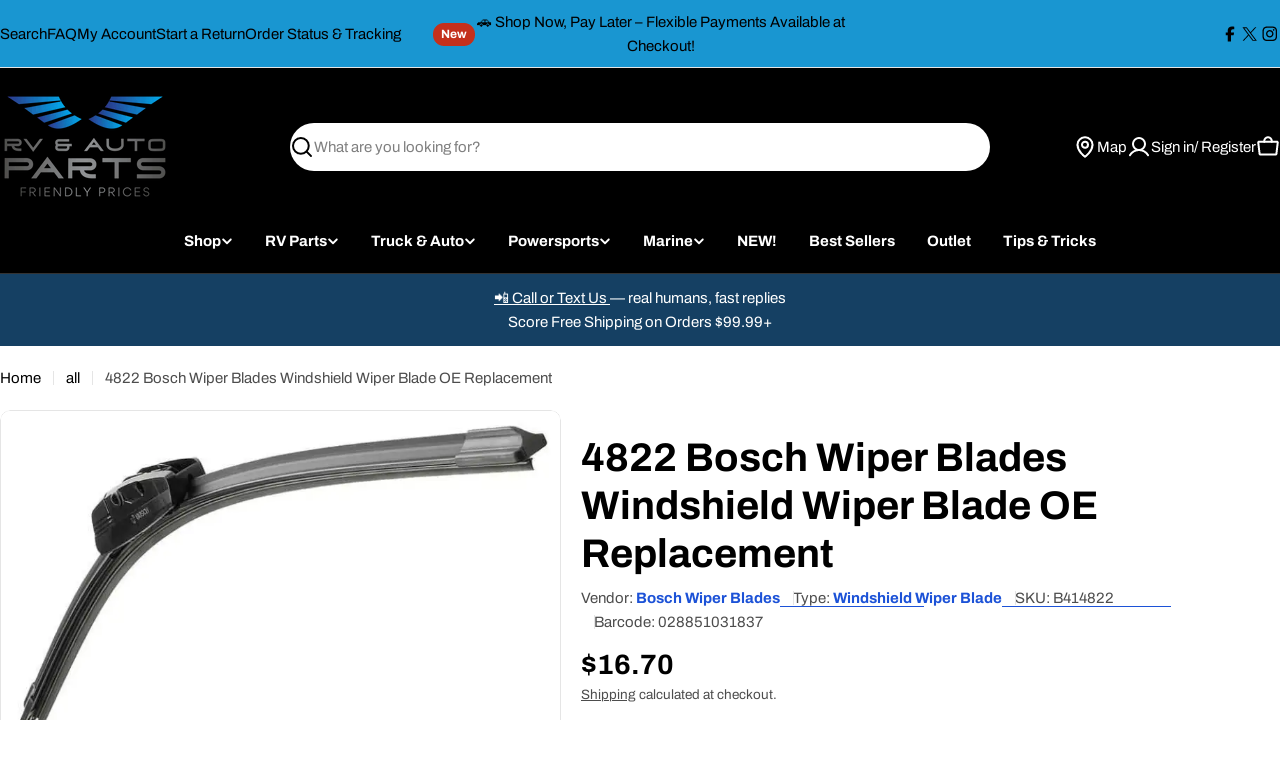

--- FILE ---
content_type: text/html; charset=utf-8
request_url: https://www.rvautoparts.com/products/4822-bosch-wiper-blades-windshield-wiper-blade-oe-replacement
body_size: 115475
content:

<!doctype html>
<html
  class="no-js"
  lang="en"
  
>
  <head>



    <meta charset="utf-8">
    <meta http-equiv="X-UA-Compatible" content="IE=edge">
    <meta name="viewport" content="width=device-width,initial-scale=1">
    <meta name="theme-color" content="">
    <link rel="canonical" href="https://www.rvautoparts.com/products/4822-bosch-wiper-blades-windshield-wiper-blade-oe-replacement">
    <link rel="preconnect" href="https://cdn.shopify.com" crossorigin><link rel="icon" type="image/png" href="//www.rvautoparts.com/cdn/shop/files/Color_logo_-_no_background_d67eb805-a0fe-41e2-8580-a43dc893cb37.png?crop=center&height=32&v=1707806277&width=32"><link rel="preconnect" href="https://fonts.shopifycdn.com" crossorigin><title>4822 Bosch Wiper Blades Windshield Wiper Blade OE Replacement for Windshield Wiper Blade &ndash; RV and Auto Parts</title>

    
      <meta name="description" content="The 4822 by Bosch Wiper Blades is Bosch Wiper Blades 4822 Patented beam technology, for exceptional all-weather visibility and easy wiper blade installation.">
    


<meta property="og:site_name" content="RV and Auto Parts">
<meta property="og:url" content="https://www.rvautoparts.com/products/4822-bosch-wiper-blades-windshield-wiper-blade-oe-replacement">
<meta property="og:title" content="4822 Bosch Wiper Blades Windshield Wiper Blade OE Replacement for Windshield Wiper Blade">
<meta property="og:type" content="product">
<meta property="og:description" content="The 4822 by Bosch Wiper Blades is Bosch Wiper Blades 4822 Patented beam technology, for exceptional all-weather visibility and easy wiper blade installation."><meta property="og:image" content="http://www.rvautoparts.com/cdn/shop/files/4822-bosch-wiper-blades-windshield-blade-oe-replacement-931.webp?v=1762460641">
  <meta property="og:image:secure_url" content="https://www.rvautoparts.com/cdn/shop/files/4822-bosch-wiper-blades-windshield-blade-oe-replacement-931.webp?v=1762460641">
  <meta property="og:image:width" content="800">
  <meta property="og:image:height" content="460"><meta property="og:price:amount" content="16.70">
  <meta property="og:price:currency" content="USD"><meta name="twitter:site" content="@rvandautoparts"><meta name="twitter:card" content="summary_large_image">
<meta name="twitter:title" content="4822 Bosch Wiper Blades Windshield Wiper Blade OE Replacement for Windshield Wiper Blade">
<meta name="twitter:description" content="The 4822 by Bosch Wiper Blades is Bosch Wiper Blades 4822 Patented beam technology, for exceptional all-weather visibility and easy wiper blade installation.">

<style data-shopify>
  @font-face {
  font-family: Archivo;
  font-weight: 400;
  font-style: normal;
  font-display: swap;
  src: url("//www.rvautoparts.com/cdn/fonts/archivo/archivo_n4.dc8d917cc69af0a65ae04d01fd8eeab28a3573c9.woff2") format("woff2"),
       url("//www.rvautoparts.com/cdn/fonts/archivo/archivo_n4.bd6b9c34fdb81d7646836be8065ce3c80a2cc984.woff") format("woff");
}

  @font-face {
  font-family: Archivo;
  font-weight: 400;
  font-style: italic;
  font-display: swap;
  src: url("//www.rvautoparts.com/cdn/fonts/archivo/archivo_i4.37d8c4e02dc4f8e8b559f47082eb24a5c48c2908.woff2") format("woff2"),
       url("//www.rvautoparts.com/cdn/fonts/archivo/archivo_i4.839d35d75c605237591e73815270f86ab696602c.woff") format("woff");
}

  @font-face {
  font-family: Archivo;
  font-weight: 700;
  font-style: normal;
  font-display: swap;
  src: url("//www.rvautoparts.com/cdn/fonts/archivo/archivo_n7.651b020b3543640c100112be6f1c1b8e816c7f13.woff2") format("woff2"),
       url("//www.rvautoparts.com/cdn/fonts/archivo/archivo_n7.7e9106d320e6594976a7dcb57957f3e712e83c96.woff") format("woff");
}

  @font-face {
  font-family: Archivo;
  font-weight: 700;
  font-style: italic;
  font-display: swap;
  src: url("//www.rvautoparts.com/cdn/fonts/archivo/archivo_i7.3dc798c6f261b8341dd97dd5c78d97d457c63517.woff2") format("woff2"),
       url("//www.rvautoparts.com/cdn/fonts/archivo/archivo_i7.3b65e9d326e7379bd5f15bcb927c5d533d950ff6.woff") format("woff");
}

  @font-face {
  font-family: Archivo;
  font-weight: 700;
  font-style: normal;
  font-display: swap;
  src: url("//www.rvautoparts.com/cdn/fonts/archivo/archivo_n7.651b020b3543640c100112be6f1c1b8e816c7f13.woff2") format("woff2"),
       url("//www.rvautoparts.com/cdn/fonts/archivo/archivo_n7.7e9106d320e6594976a7dcb57957f3e712e83c96.woff") format("woff");
}

  @font-face {
  font-family: Archivo;
  font-weight: 700;
  font-style: italic;
  font-display: swap;
  src: url("//www.rvautoparts.com/cdn/fonts/archivo/archivo_i7.3dc798c6f261b8341dd97dd5c78d97d457c63517.woff2") format("woff2"),
       url("//www.rvautoparts.com/cdn/fonts/archivo/archivo_i7.3b65e9d326e7379bd5f15bcb927c5d533d950ff6.woff") format("woff");
}

  @font-face {
  font-family: Archivo;
  font-weight: 700;
  font-style: normal;
  font-display: swap;
  src: url("//www.rvautoparts.com/cdn/fonts/archivo/archivo_n7.651b020b3543640c100112be6f1c1b8e816c7f13.woff2") format("woff2"),
       url("//www.rvautoparts.com/cdn/fonts/archivo/archivo_n7.7e9106d320e6594976a7dcb57957f3e712e83c96.woff") format("woff");
}

  @font-face {
  font-family: Archivo;
  font-weight: 700;
  font-style: italic;
  font-display: swap;
  src: url("//www.rvautoparts.com/cdn/fonts/archivo/archivo_i7.3dc798c6f261b8341dd97dd5c78d97d457c63517.woff2") format("woff2"),
       url("//www.rvautoparts.com/cdn/fonts/archivo/archivo_i7.3b65e9d326e7379bd5f15bcb927c5d533d950ff6.woff") format("woff");
}

  @font-face {
  font-family: Archivo;
  font-weight: 500;
  font-style: normal;
  font-display: swap;
  src: url("//www.rvautoparts.com/cdn/fonts/archivo/archivo_n5.272841b6d6b831864f7fecfa55541752bb399511.woff2") format("woff2"),
       url("//www.rvautoparts.com/cdn/fonts/archivo/archivo_n5.27fb58a71a175084eb68e15500549a69fe15738e.woff") format("woff");
}


  
    :root,
.color-scheme-1 {
      --color-background: 255,255,255;
      --color-secondary-background: 237,237,237;
      --color-primary: 0,115,230;
      --color-text-heading: 0,0,0;
      --color-foreground: 0,0,0;
      --color-subtext: 77,77,77;
      --color-subtext-alpha: 1.0;
      --color-border: 229,229,229;
      --color-border-alpha: 1.0;
      --color-button: 0,115,230;
      --color-button-text: 255,255,255;
      --color-secondary-button: 0,0,0;
      --color-secondary-button-border: 238,236,236;
      --color-secondary-button-text: 255,255,255;
      --color-button-before: ;
      --color-field: 255,255,255;
      --color-field-alpha: 1.0;
      --color-field-text: 0,0,0;
      --color-link: 0,0,0;
      --color-link-hover: 0,0,0;
      --color-product-price-sale: 196,48,28;
      --color-progress-bar: 4,155,110;
      --color-foreground-lighten-60: #666666;
      --color-foreground-lighten-40: #999999;
      --color-foreground-lighten-19: #cfcfcf;
--inputs-border-width: 1px;
        --inputs-search-border-width: 2px;}
    @media (min-width: 768px) {
      body .desktop-color-scheme-1 {
        --color-background: 255,255,255;
      --color-secondary-background: 237,237,237;
      --color-primary: 0,115,230;
      --color-text-heading: 0,0,0;
      --color-foreground: 0,0,0;
      --color-subtext: 77,77,77;
      --color-subtext-alpha: 1.0;
      --color-border: 229,229,229;
      --color-border-alpha: 1.0;
      --color-button: 0,115,230;
      --color-button-text: 255,255,255;
      --color-secondary-button: 0,0,0;
      --color-secondary-button-border: 238,236,236;
      --color-secondary-button-text: 255,255,255;
      --color-button-before: ;
      --color-field: 255,255,255;
      --color-field-alpha: 1.0;
      --color-field-text: 0,0,0;
      --color-link: 0,0,0;
      --color-link-hover: 0,0,0;
      --color-product-price-sale: 196,48,28;
      --color-progress-bar: 4,155,110;
      --color-foreground-lighten-60: #666666;
      --color-foreground-lighten-40: #999999;
      --color-foreground-lighten-19: #cfcfcf;
        color: rgb(var(--color-foreground));
        background-color: rgb(var(--color-background));
      }
    }
    @media (max-width: 767px) {
      body .mobile-color-scheme-1 {
        --color-background: 255,255,255;
      --color-secondary-background: 237,237,237;
      --color-primary: 0,115,230;
      --color-text-heading: 0,0,0;
      --color-foreground: 0,0,0;
      --color-subtext: 77,77,77;
      --color-subtext-alpha: 1.0;
      --color-border: 229,229,229;
      --color-border-alpha: 1.0;
      --color-button: 0,115,230;
      --color-button-text: 255,255,255;
      --color-secondary-button: 0,0,0;
      --color-secondary-button-border: 238,236,236;
      --color-secondary-button-text: 255,255,255;
      --color-button-before: ;
      --color-field: 255,255,255;
      --color-field-alpha: 1.0;
      --color-field-text: 0,0,0;
      --color-link: 0,0,0;
      --color-link-hover: 0,0,0;
      --color-product-price-sale: 196,48,28;
      --color-progress-bar: 4,155,110;
      --color-foreground-lighten-60: #666666;
      --color-foreground-lighten-40: #999999;
      --color-foreground-lighten-19: #cfcfcf;
        color: rgb(var(--color-foreground));
        background-color: rgb(var(--color-background));
      }
    }
  
    
.color-scheme-inverse {
      --color-background: 0,0,0;
      --color-secondary-background: 0,0,0;
      --color-primary: 196,48,28;
      --color-text-heading: 255,255,255;
      --color-foreground: 255,255,255;
      --color-subtext: 255,255,255;
      --color-subtext-alpha: 1.0;
      --color-border: 51,51,51;
      --color-border-alpha: 1.0;
      --color-button: 255,255,255;
      --color-button-text: 0,0,0;
      --color-secondary-button: 35,35,35;
      --color-secondary-button-border: 35,35,35;
      --color-secondary-button-text: 255,255,255;
      --color-button-before: ;
      --color-field: 255,255,255;
      --color-field-alpha: 1.0;
      --color-field-text: 0,0,0;
      --color-link: 255,255,255;
      --color-link-hover: 255,255,255;
      --color-product-price-sale: 196,48,28;
      --color-progress-bar: 13,135,86;
      --color-foreground-lighten-60: #999999;
      --color-foreground-lighten-40: #666666;
      --color-foreground-lighten-19: #303030;
--inputs-border-width: 0px;
        --inputs-search-border-width: 0px;}
    @media (min-width: 768px) {
      body .desktop-color-scheme-inverse {
        --color-background: 0,0,0;
      --color-secondary-background: 0,0,0;
      --color-primary: 196,48,28;
      --color-text-heading: 255,255,255;
      --color-foreground: 255,255,255;
      --color-subtext: 255,255,255;
      --color-subtext-alpha: 1.0;
      --color-border: 51,51,51;
      --color-border-alpha: 1.0;
      --color-button: 255,255,255;
      --color-button-text: 0,0,0;
      --color-secondary-button: 35,35,35;
      --color-secondary-button-border: 35,35,35;
      --color-secondary-button-text: 255,255,255;
      --color-button-before: ;
      --color-field: 255,255,255;
      --color-field-alpha: 1.0;
      --color-field-text: 0,0,0;
      --color-link: 255,255,255;
      --color-link-hover: 255,255,255;
      --color-product-price-sale: 196,48,28;
      --color-progress-bar: 13,135,86;
      --color-foreground-lighten-60: #999999;
      --color-foreground-lighten-40: #666666;
      --color-foreground-lighten-19: #303030;
        color: rgb(var(--color-foreground));
        background-color: rgb(var(--color-background));
      }
    }
    @media (max-width: 767px) {
      body .mobile-color-scheme-inverse {
        --color-background: 0,0,0;
      --color-secondary-background: 0,0,0;
      --color-primary: 196,48,28;
      --color-text-heading: 255,255,255;
      --color-foreground: 255,255,255;
      --color-subtext: 255,255,255;
      --color-subtext-alpha: 1.0;
      --color-border: 51,51,51;
      --color-border-alpha: 1.0;
      --color-button: 255,255,255;
      --color-button-text: 0,0,0;
      --color-secondary-button: 35,35,35;
      --color-secondary-button-border: 35,35,35;
      --color-secondary-button-text: 255,255,255;
      --color-button-before: ;
      --color-field: 255,255,255;
      --color-field-alpha: 1.0;
      --color-field-text: 0,0,0;
      --color-link: 255,255,255;
      --color-link-hover: 255,255,255;
      --color-product-price-sale: 196,48,28;
      --color-progress-bar: 13,135,86;
      --color-foreground-lighten-60: #999999;
      --color-foreground-lighten-40: #666666;
      --color-foreground-lighten-19: #303030;
        color: rgb(var(--color-foreground));
        background-color: rgb(var(--color-background));
      }
    }
  
    
.color-scheme-info {
      --color-background: 235,229,222;
      --color-secondary-background: 255,255,255;
      --color-primary: 196,48,28;
      --color-text-heading: 0,0,0;
      --color-foreground: 0,0,0;
      --color-subtext: 71,69,67;
      --color-subtext-alpha: 1.0;
      --color-border: 229,229,229;
      --color-border-alpha: 1.0;
      --color-button: 0,0,0;
      --color-button-text: 255,255,255;
      --color-secondary-button: 255,255,255;
      --color-secondary-button-border: 255,255,255;
      --color-secondary-button-text: 0,0,0;
      --color-button-before: ;
      --color-field: 255,255,255;
      --color-field-alpha: 1.0;
      --color-field-text: 0,0,0;
      --color-link: 0,0,0;
      --color-link-hover: 0,0,0;
      --color-product-price-sale: 196,48,28;
      --color-progress-bar: 13,135,86;
      --color-foreground-lighten-60: #5e5c59;
      --color-foreground-lighten-40: #8d8985;
      --color-foreground-lighten-19: #beb9b4;
--inputs-border-width: 0px;
        --inputs-search-border-width: 0px;}
    @media (min-width: 768px) {
      body .desktop-color-scheme-info {
        --color-background: 235,229,222;
      --color-secondary-background: 255,255,255;
      --color-primary: 196,48,28;
      --color-text-heading: 0,0,0;
      --color-foreground: 0,0,0;
      --color-subtext: 71,69,67;
      --color-subtext-alpha: 1.0;
      --color-border: 229,229,229;
      --color-border-alpha: 1.0;
      --color-button: 0,0,0;
      --color-button-text: 255,255,255;
      --color-secondary-button: 255,255,255;
      --color-secondary-button-border: 255,255,255;
      --color-secondary-button-text: 0,0,0;
      --color-button-before: ;
      --color-field: 255,255,255;
      --color-field-alpha: 1.0;
      --color-field-text: 0,0,0;
      --color-link: 0,0,0;
      --color-link-hover: 0,0,0;
      --color-product-price-sale: 196,48,28;
      --color-progress-bar: 13,135,86;
      --color-foreground-lighten-60: #5e5c59;
      --color-foreground-lighten-40: #8d8985;
      --color-foreground-lighten-19: #beb9b4;
        color: rgb(var(--color-foreground));
        background-color: rgb(var(--color-background));
      }
    }
    @media (max-width: 767px) {
      body .mobile-color-scheme-info {
        --color-background: 235,229,222;
      --color-secondary-background: 255,255,255;
      --color-primary: 196,48,28;
      --color-text-heading: 0,0,0;
      --color-foreground: 0,0,0;
      --color-subtext: 71,69,67;
      --color-subtext-alpha: 1.0;
      --color-border: 229,229,229;
      --color-border-alpha: 1.0;
      --color-button: 0,0,0;
      --color-button-text: 255,255,255;
      --color-secondary-button: 255,255,255;
      --color-secondary-button-border: 255,255,255;
      --color-secondary-button-text: 0,0,0;
      --color-button-before: ;
      --color-field: 255,255,255;
      --color-field-alpha: 1.0;
      --color-field-text: 0,0,0;
      --color-link: 0,0,0;
      --color-link-hover: 0,0,0;
      --color-product-price-sale: 196,48,28;
      --color-progress-bar: 13,135,86;
      --color-foreground-lighten-60: #5e5c59;
      --color-foreground-lighten-40: #8d8985;
      --color-foreground-lighten-19: #beb9b4;
        color: rgb(var(--color-foreground));
        background-color: rgb(var(--color-background));
      }
    }
  
    
.color-scheme-2 {
      --color-background: 198,95,60;
      --color-secondary-background: 255,255,255;
      --color-primary: 196,48,28;
      --color-text-heading: 255,255,255;
      --color-foreground: 255,255,255;
      --color-subtext: 255,255,255;
      --color-subtext-alpha: 1.0;
      --color-border: 255,255,255;
      --color-border-alpha: 1.0;
      --color-button: 255,255,255;
      --color-button-text: 0,0,0;
      --color-secondary-button: 255,255,255;
      --color-secondary-button-border: 255,255,255;
      --color-secondary-button-text: 0,0,0;
      --color-button-before: ;
      --color-field: 245,245,245;
      --color-field-alpha: 1.0;
      --color-field-text: 0,0,0;
      --color-link: 255,255,255;
      --color-link-hover: 255,255,255;
      --color-product-price-sale: 196,48,28;
      --color-progress-bar: 13,135,86;
      --color-foreground-lighten-60: #e8bfb1;
      --color-foreground-lighten-40: #dd9f8a;
      --color-foreground-lighten-19: #d17d61;
--inputs-border-width: 0px;
        --inputs-search-border-width: 0px;}
    @media (min-width: 768px) {
      body .desktop-color-scheme-2 {
        --color-background: 198,95,60;
      --color-secondary-background: 255,255,255;
      --color-primary: 196,48,28;
      --color-text-heading: 255,255,255;
      --color-foreground: 255,255,255;
      --color-subtext: 255,255,255;
      --color-subtext-alpha: 1.0;
      --color-border: 255,255,255;
      --color-border-alpha: 1.0;
      --color-button: 255,255,255;
      --color-button-text: 0,0,0;
      --color-secondary-button: 255,255,255;
      --color-secondary-button-border: 255,255,255;
      --color-secondary-button-text: 0,0,0;
      --color-button-before: ;
      --color-field: 245,245,245;
      --color-field-alpha: 1.0;
      --color-field-text: 0,0,0;
      --color-link: 255,255,255;
      --color-link-hover: 255,255,255;
      --color-product-price-sale: 196,48,28;
      --color-progress-bar: 13,135,86;
      --color-foreground-lighten-60: #e8bfb1;
      --color-foreground-lighten-40: #dd9f8a;
      --color-foreground-lighten-19: #d17d61;
        color: rgb(var(--color-foreground));
        background-color: rgb(var(--color-background));
      }
    }
    @media (max-width: 767px) {
      body .mobile-color-scheme-2 {
        --color-background: 198,95,60;
      --color-secondary-background: 255,255,255;
      --color-primary: 196,48,28;
      --color-text-heading: 255,255,255;
      --color-foreground: 255,255,255;
      --color-subtext: 255,255,255;
      --color-subtext-alpha: 1.0;
      --color-border: 255,255,255;
      --color-border-alpha: 1.0;
      --color-button: 255,255,255;
      --color-button-text: 0,0,0;
      --color-secondary-button: 255,255,255;
      --color-secondary-button-border: 255,255,255;
      --color-secondary-button-text: 0,0,0;
      --color-button-before: ;
      --color-field: 245,245,245;
      --color-field-alpha: 1.0;
      --color-field-text: 0,0,0;
      --color-link: 255,255,255;
      --color-link-hover: 255,255,255;
      --color-product-price-sale: 196,48,28;
      --color-progress-bar: 13,135,86;
      --color-foreground-lighten-60: #e8bfb1;
      --color-foreground-lighten-40: #dd9f8a;
      --color-foreground-lighten-19: #d17d61;
        color: rgb(var(--color-foreground));
        background-color: rgb(var(--color-background));
      }
    }
  
    
.color-scheme-3 {
      --color-background: 255,197,115;
      --color-secondary-background: 247,247,247;
      --color-primary: 196,48,28;
      --color-text-heading: 0,0,0;
      --color-foreground: 0,0,0;
      --color-subtext: 102,102,102;
      --color-subtext-alpha: 1.0;
      --color-border: 247,247,247;
      --color-border-alpha: 1.0;
      --color-button: 0,0,0;
      --color-button-text: 255,255,255;
      --color-secondary-button: 255,255,255;
      --color-secondary-button-border: 255,255,255;
      --color-secondary-button-text: 0,0,0;
      --color-button-before: ;
      --color-field: 255,255,255;
      --color-field-alpha: 1.0;
      --color-field-text: 0,0,0;
      --color-link: 0,0,0;
      --color-link-hover: 0,0,0;
      --color-product-price-sale: 196,48,28;
      --color-progress-bar: 13,135,86;
      --color-foreground-lighten-60: #664f2e;
      --color-foreground-lighten-40: #997645;
      --color-foreground-lighten-19: #cfa05d;
--inputs-border-width: 0px;
        --inputs-search-border-width: 0px;}
    @media (min-width: 768px) {
      body .desktop-color-scheme-3 {
        --color-background: 255,197,115;
      --color-secondary-background: 247,247,247;
      --color-primary: 196,48,28;
      --color-text-heading: 0,0,0;
      --color-foreground: 0,0,0;
      --color-subtext: 102,102,102;
      --color-subtext-alpha: 1.0;
      --color-border: 247,247,247;
      --color-border-alpha: 1.0;
      --color-button: 0,0,0;
      --color-button-text: 255,255,255;
      --color-secondary-button: 255,255,255;
      --color-secondary-button-border: 255,255,255;
      --color-secondary-button-text: 0,0,0;
      --color-button-before: ;
      --color-field: 255,255,255;
      --color-field-alpha: 1.0;
      --color-field-text: 0,0,0;
      --color-link: 0,0,0;
      --color-link-hover: 0,0,0;
      --color-product-price-sale: 196,48,28;
      --color-progress-bar: 13,135,86;
      --color-foreground-lighten-60: #664f2e;
      --color-foreground-lighten-40: #997645;
      --color-foreground-lighten-19: #cfa05d;
        color: rgb(var(--color-foreground));
        background-color: rgb(var(--color-background));
      }
    }
    @media (max-width: 767px) {
      body .mobile-color-scheme-3 {
        --color-background: 255,197,115;
      --color-secondary-background: 247,247,247;
      --color-primary: 196,48,28;
      --color-text-heading: 0,0,0;
      --color-foreground: 0,0,0;
      --color-subtext: 102,102,102;
      --color-subtext-alpha: 1.0;
      --color-border: 247,247,247;
      --color-border-alpha: 1.0;
      --color-button: 0,0,0;
      --color-button-text: 255,255,255;
      --color-secondary-button: 255,255,255;
      --color-secondary-button-border: 255,255,255;
      --color-secondary-button-text: 0,0,0;
      --color-button-before: ;
      --color-field: 255,255,255;
      --color-field-alpha: 1.0;
      --color-field-text: 0,0,0;
      --color-link: 0,0,0;
      --color-link-hover: 0,0,0;
      --color-product-price-sale: 196,48,28;
      --color-progress-bar: 13,135,86;
      --color-foreground-lighten-60: #664f2e;
      --color-foreground-lighten-40: #997645;
      --color-foreground-lighten-19: #cfa05d;
        color: rgb(var(--color-foreground));
        background-color: rgb(var(--color-background));
      }
    }
  
    
.color-scheme-4 {
      --color-background: 235,235,235;
      --color-secondary-background: 255,255,255;
      --color-primary: 196,48,28;
      --color-text-heading: 0,0,0;
      --color-foreground: 0,0,0;
      --color-subtext: 102,102,102;
      --color-subtext-alpha: 1.0;
      --color-border: 204,204,204;
      --color-border-alpha: 1.0;
      --color-button: 0,0,0;
      --color-button-text: 255,255,255;
      --color-secondary-button: 255,255,255;
      --color-secondary-button-border: 255,255,255;
      --color-secondary-button-text: 0,0,0;
      --color-button-before: ;
      --color-field: 255,255,255;
      --color-field-alpha: 1.0;
      --color-field-text: 0,0,0;
      --color-link: 0,0,0;
      --color-link-hover: 0,0,0;
      --color-product-price-sale: 196,48,28;
      --color-progress-bar: 13,135,86;
      --color-foreground-lighten-60: #5e5e5e;
      --color-foreground-lighten-40: #8d8d8d;
      --color-foreground-lighten-19: #bebebe;
--inputs-border-width: 0px;
        --inputs-search-border-width: 0px;}
    @media (min-width: 768px) {
      body .desktop-color-scheme-4 {
        --color-background: 235,235,235;
      --color-secondary-background: 255,255,255;
      --color-primary: 196,48,28;
      --color-text-heading: 0,0,0;
      --color-foreground: 0,0,0;
      --color-subtext: 102,102,102;
      --color-subtext-alpha: 1.0;
      --color-border: 204,204,204;
      --color-border-alpha: 1.0;
      --color-button: 0,0,0;
      --color-button-text: 255,255,255;
      --color-secondary-button: 255,255,255;
      --color-secondary-button-border: 255,255,255;
      --color-secondary-button-text: 0,0,0;
      --color-button-before: ;
      --color-field: 255,255,255;
      --color-field-alpha: 1.0;
      --color-field-text: 0,0,0;
      --color-link: 0,0,0;
      --color-link-hover: 0,0,0;
      --color-product-price-sale: 196,48,28;
      --color-progress-bar: 13,135,86;
      --color-foreground-lighten-60: #5e5e5e;
      --color-foreground-lighten-40: #8d8d8d;
      --color-foreground-lighten-19: #bebebe;
        color: rgb(var(--color-foreground));
        background-color: rgb(var(--color-background));
      }
    }
    @media (max-width: 767px) {
      body .mobile-color-scheme-4 {
        --color-background: 235,235,235;
      --color-secondary-background: 255,255,255;
      --color-primary: 196,48,28;
      --color-text-heading: 0,0,0;
      --color-foreground: 0,0,0;
      --color-subtext: 102,102,102;
      --color-subtext-alpha: 1.0;
      --color-border: 204,204,204;
      --color-border-alpha: 1.0;
      --color-button: 0,0,0;
      --color-button-text: 255,255,255;
      --color-secondary-button: 255,255,255;
      --color-secondary-button-border: 255,255,255;
      --color-secondary-button-text: 0,0,0;
      --color-button-before: ;
      --color-field: 255,255,255;
      --color-field-alpha: 1.0;
      --color-field-text: 0,0,0;
      --color-link: 0,0,0;
      --color-link-hover: 0,0,0;
      --color-product-price-sale: 196,48,28;
      --color-progress-bar: 13,135,86;
      --color-foreground-lighten-60: #5e5e5e;
      --color-foreground-lighten-40: #8d8d8d;
      --color-foreground-lighten-19: #bebebe;
        color: rgb(var(--color-foreground));
        background-color: rgb(var(--color-background));
      }
    }
  
    
.color-scheme-6 {
      --color-background: 224,239,228;
      --color-secondary-background: 243,238,234;
      --color-primary: 196,48,28;
      --color-text-heading: 0,0,0;
      --color-foreground: 0,0,0;
      --color-subtext: 102,102,102;
      --color-subtext-alpha: 1.0;
      --color-border: 198,191,177;
      --color-border-alpha: 1.0;
      --color-button: 0,0,0;
      --color-button-text: 255,255,255;
      --color-secondary-button: 255,255,255;
      --color-secondary-button-border: 230,230,230;
      --color-secondary-button-text: 0,0,0;
      --color-button-before: ;
      --color-field: 255,255,255;
      --color-field-alpha: 1.0;
      --color-field-text: 0,0,0;
      --color-link: 0,0,0;
      --color-link-hover: 0,0,0;
      --color-product-price-sale: 196,48,28;
      --color-progress-bar: 13,135,86;
      --color-foreground-lighten-60: #5a605b;
      --color-foreground-lighten-40: #868f89;
      --color-foreground-lighten-19: #b5c2b9;
--inputs-border-width: 0px;
        --inputs-search-border-width: 0px;}
    @media (min-width: 768px) {
      body .desktop-color-scheme-6 {
        --color-background: 224,239,228;
      --color-secondary-background: 243,238,234;
      --color-primary: 196,48,28;
      --color-text-heading: 0,0,0;
      --color-foreground: 0,0,0;
      --color-subtext: 102,102,102;
      --color-subtext-alpha: 1.0;
      --color-border: 198,191,177;
      --color-border-alpha: 1.0;
      --color-button: 0,0,0;
      --color-button-text: 255,255,255;
      --color-secondary-button: 255,255,255;
      --color-secondary-button-border: 230,230,230;
      --color-secondary-button-text: 0,0,0;
      --color-button-before: ;
      --color-field: 255,255,255;
      --color-field-alpha: 1.0;
      --color-field-text: 0,0,0;
      --color-link: 0,0,0;
      --color-link-hover: 0,0,0;
      --color-product-price-sale: 196,48,28;
      --color-progress-bar: 13,135,86;
      --color-foreground-lighten-60: #5a605b;
      --color-foreground-lighten-40: #868f89;
      --color-foreground-lighten-19: #b5c2b9;
        color: rgb(var(--color-foreground));
        background-color: rgb(var(--color-background));
      }
    }
    @media (max-width: 767px) {
      body .mobile-color-scheme-6 {
        --color-background: 224,239,228;
      --color-secondary-background: 243,238,234;
      --color-primary: 196,48,28;
      --color-text-heading: 0,0,0;
      --color-foreground: 0,0,0;
      --color-subtext: 102,102,102;
      --color-subtext-alpha: 1.0;
      --color-border: 198,191,177;
      --color-border-alpha: 1.0;
      --color-button: 0,0,0;
      --color-button-text: 255,255,255;
      --color-secondary-button: 255,255,255;
      --color-secondary-button-border: 230,230,230;
      --color-secondary-button-text: 0,0,0;
      --color-button-before: ;
      --color-field: 255,255,255;
      --color-field-alpha: 1.0;
      --color-field-text: 0,0,0;
      --color-link: 0,0,0;
      --color-link-hover: 0,0,0;
      --color-product-price-sale: 196,48,28;
      --color-progress-bar: 13,135,86;
      --color-foreground-lighten-60: #5a605b;
      --color-foreground-lighten-40: #868f89;
      --color-foreground-lighten-19: #b5c2b9;
        color: rgb(var(--color-foreground));
        background-color: rgb(var(--color-background));
      }
    }
  
    
.color-scheme-7 {
      --color-background: 202,216,232;
      --color-secondary-background: 233,233,233;
      --color-primary: 196,48,28;
      --color-text-heading: 0,0,0;
      --color-foreground: 0,0,0;
      --color-subtext: 77,77,77;
      --color-subtext-alpha: 1.0;
      --color-border: 230,230,230;
      --color-border-alpha: 1.0;
      --color-button: 0,0,0;
      --color-button-text: 255,255,255;
      --color-secondary-button: 233,233,233;
      --color-secondary-button-border: 233,233,233;
      --color-secondary-button-text: 0,0,0;
      --color-button-before: ;
      --color-field: 245,245,245;
      --color-field-alpha: 1.0;
      --color-field-text: 0,0,0;
      --color-link: 0,0,0;
      --color-link-hover: 0,0,0;
      --color-product-price-sale: 196,48,28;
      --color-progress-bar: 13,135,86;
      --color-foreground-lighten-60: #51565d;
      --color-foreground-lighten-40: #79828b;
      --color-foreground-lighten-19: #a4afbc;
--inputs-border-width: 0px;
        --inputs-search-border-width: 0px;}
    @media (min-width: 768px) {
      body .desktop-color-scheme-7 {
        --color-background: 202,216,232;
      --color-secondary-background: 233,233,233;
      --color-primary: 196,48,28;
      --color-text-heading: 0,0,0;
      --color-foreground: 0,0,0;
      --color-subtext: 77,77,77;
      --color-subtext-alpha: 1.0;
      --color-border: 230,230,230;
      --color-border-alpha: 1.0;
      --color-button: 0,0,0;
      --color-button-text: 255,255,255;
      --color-secondary-button: 233,233,233;
      --color-secondary-button-border: 233,233,233;
      --color-secondary-button-text: 0,0,0;
      --color-button-before: ;
      --color-field: 245,245,245;
      --color-field-alpha: 1.0;
      --color-field-text: 0,0,0;
      --color-link: 0,0,0;
      --color-link-hover: 0,0,0;
      --color-product-price-sale: 196,48,28;
      --color-progress-bar: 13,135,86;
      --color-foreground-lighten-60: #51565d;
      --color-foreground-lighten-40: #79828b;
      --color-foreground-lighten-19: #a4afbc;
        color: rgb(var(--color-foreground));
        background-color: rgb(var(--color-background));
      }
    }
    @media (max-width: 767px) {
      body .mobile-color-scheme-7 {
        --color-background: 202,216,232;
      --color-secondary-background: 233,233,233;
      --color-primary: 196,48,28;
      --color-text-heading: 0,0,0;
      --color-foreground: 0,0,0;
      --color-subtext: 77,77,77;
      --color-subtext-alpha: 1.0;
      --color-border: 230,230,230;
      --color-border-alpha: 1.0;
      --color-button: 0,0,0;
      --color-button-text: 255,255,255;
      --color-secondary-button: 233,233,233;
      --color-secondary-button-border: 233,233,233;
      --color-secondary-button-text: 0,0,0;
      --color-button-before: ;
      --color-field: 245,245,245;
      --color-field-alpha: 1.0;
      --color-field-text: 0,0,0;
      --color-link: 0,0,0;
      --color-link-hover: 0,0,0;
      --color-product-price-sale: 196,48,28;
      --color-progress-bar: 13,135,86;
      --color-foreground-lighten-60: #51565d;
      --color-foreground-lighten-40: #79828b;
      --color-foreground-lighten-19: #a4afbc;
        color: rgb(var(--color-foreground));
        background-color: rgb(var(--color-background));
      }
    }
  
    
.color-scheme-8 {
      --color-background: 196,48,28;
      --color-secondary-background: 247,247,247;
      --color-primary: 196,48,28;
      --color-text-heading: 255,255,255;
      --color-foreground: 255,255,255;
      --color-subtext: 255,255,255;
      --color-subtext-alpha: 1.0;
      --color-border: 230,230,230;
      --color-border-alpha: 1.0;
      --color-button: 255,255,255;
      --color-button-text: 0,0,0;
      --color-secondary-button: 196,48,28;
      --color-secondary-button-border: 255,255,255;
      --color-secondary-button-text: 255,255,255;
      --color-button-before: ;
      --color-field: 245,245,245;
      --color-field-alpha: 1.0;
      --color-field-text: 0,0,0;
      --color-link: 255,255,255;
      --color-link-hover: 255,255,255;
      --color-product-price-sale: 196,48,28;
      --color-progress-bar: 13,135,86;
      --color-foreground-lighten-60: #e7aca4;
      --color-foreground-lighten-40: #dc8377;
      --color-foreground-lighten-19: #cf5747;
--inputs-border-width: 0px;
        --inputs-search-border-width: 0px;}
    @media (min-width: 768px) {
      body .desktop-color-scheme-8 {
        --color-background: 196,48,28;
      --color-secondary-background: 247,247,247;
      --color-primary: 196,48,28;
      --color-text-heading: 255,255,255;
      --color-foreground: 255,255,255;
      --color-subtext: 255,255,255;
      --color-subtext-alpha: 1.0;
      --color-border: 230,230,230;
      --color-border-alpha: 1.0;
      --color-button: 255,255,255;
      --color-button-text: 0,0,0;
      --color-secondary-button: 196,48,28;
      --color-secondary-button-border: 255,255,255;
      --color-secondary-button-text: 255,255,255;
      --color-button-before: ;
      --color-field: 245,245,245;
      --color-field-alpha: 1.0;
      --color-field-text: 0,0,0;
      --color-link: 255,255,255;
      --color-link-hover: 255,255,255;
      --color-product-price-sale: 196,48,28;
      --color-progress-bar: 13,135,86;
      --color-foreground-lighten-60: #e7aca4;
      --color-foreground-lighten-40: #dc8377;
      --color-foreground-lighten-19: #cf5747;
        color: rgb(var(--color-foreground));
        background-color: rgb(var(--color-background));
      }
    }
    @media (max-width: 767px) {
      body .mobile-color-scheme-8 {
        --color-background: 196,48,28;
      --color-secondary-background: 247,247,247;
      --color-primary: 196,48,28;
      --color-text-heading: 255,255,255;
      --color-foreground: 255,255,255;
      --color-subtext: 255,255,255;
      --color-subtext-alpha: 1.0;
      --color-border: 230,230,230;
      --color-border-alpha: 1.0;
      --color-button: 255,255,255;
      --color-button-text: 0,0,0;
      --color-secondary-button: 196,48,28;
      --color-secondary-button-border: 255,255,255;
      --color-secondary-button-text: 255,255,255;
      --color-button-before: ;
      --color-field: 245,245,245;
      --color-field-alpha: 1.0;
      --color-field-text: 0,0,0;
      --color-link: 255,255,255;
      --color-link-hover: 255,255,255;
      --color-product-price-sale: 196,48,28;
      --color-progress-bar: 13,135,86;
      --color-foreground-lighten-60: #e7aca4;
      --color-foreground-lighten-40: #dc8377;
      --color-foreground-lighten-19: #cf5747;
        color: rgb(var(--color-foreground));
        background-color: rgb(var(--color-background));
      }
    }
  
    
.color-scheme-9 {
      --color-background: 237,237,237;
      --color-secondary-background: 237,237,237;
      --color-primary: 196,48,28;
      --color-text-heading: 0,0,0;
      --color-foreground: 0,0,0;
      --color-subtext: 71,71,71;
      --color-subtext-alpha: 1.0;
      --color-border: 229,229,229;
      --color-border-alpha: 1.0;
      --color-button: 0,0,0;
      --color-button-text: 255,255,255;
      --color-secondary-button: 237,237,237;
      --color-secondary-button-border: 237,237,237;
      --color-secondary-button-text: 0,0,0;
      --color-button-before: ;
      --color-field: 237,237,237;
      --color-field-alpha: 1.0;
      --color-field-text: 0,0,0;
      --color-link: 0,0,0;
      --color-link-hover: 0,0,0;
      --color-product-price-sale: 196,48,28;
      --color-progress-bar: 13,135,86;
      --color-foreground-lighten-60: #5f5f5f;
      --color-foreground-lighten-40: #8e8e8e;
      --color-foreground-lighten-19: #c0c0c0;
--inputs-border-width: 1px;
        --inputs-search-border-width: 2px;}
    @media (min-width: 768px) {
      body .desktop-color-scheme-9 {
        --color-background: 237,237,237;
      --color-secondary-background: 237,237,237;
      --color-primary: 196,48,28;
      --color-text-heading: 0,0,0;
      --color-foreground: 0,0,0;
      --color-subtext: 71,71,71;
      --color-subtext-alpha: 1.0;
      --color-border: 229,229,229;
      --color-border-alpha: 1.0;
      --color-button: 0,0,0;
      --color-button-text: 255,255,255;
      --color-secondary-button: 237,237,237;
      --color-secondary-button-border: 237,237,237;
      --color-secondary-button-text: 0,0,0;
      --color-button-before: ;
      --color-field: 237,237,237;
      --color-field-alpha: 1.0;
      --color-field-text: 0,0,0;
      --color-link: 0,0,0;
      --color-link-hover: 0,0,0;
      --color-product-price-sale: 196,48,28;
      --color-progress-bar: 13,135,86;
      --color-foreground-lighten-60: #5f5f5f;
      --color-foreground-lighten-40: #8e8e8e;
      --color-foreground-lighten-19: #c0c0c0;
        color: rgb(var(--color-foreground));
        background-color: rgb(var(--color-background));
      }
    }
    @media (max-width: 767px) {
      body .mobile-color-scheme-9 {
        --color-background: 237,237,237;
      --color-secondary-background: 237,237,237;
      --color-primary: 196,48,28;
      --color-text-heading: 0,0,0;
      --color-foreground: 0,0,0;
      --color-subtext: 71,71,71;
      --color-subtext-alpha: 1.0;
      --color-border: 229,229,229;
      --color-border-alpha: 1.0;
      --color-button: 0,0,0;
      --color-button-text: 255,255,255;
      --color-secondary-button: 237,237,237;
      --color-secondary-button-border: 237,237,237;
      --color-secondary-button-text: 0,0,0;
      --color-button-before: ;
      --color-field: 237,237,237;
      --color-field-alpha: 1.0;
      --color-field-text: 0,0,0;
      --color-link: 0,0,0;
      --color-link-hover: 0,0,0;
      --color-product-price-sale: 196,48,28;
      --color-progress-bar: 13,135,86;
      --color-foreground-lighten-60: #5f5f5f;
      --color-foreground-lighten-40: #8e8e8e;
      --color-foreground-lighten-19: #c0c0c0;
        color: rgb(var(--color-foreground));
        background-color: rgb(var(--color-background));
      }
    }
  
    
.color-scheme-10 {
      --color-background: 239,239,239;
      --color-secondary-background: 235,235,235;
      --color-primary: 196,48,28;
      --color-text-heading: 0,0,0;
      --color-foreground: 0,0,0;
      --color-subtext: 73,73,73;
      --color-subtext-alpha: 1.0;
      --color-border: 204,204,204;
      --color-border-alpha: 1.0;
      --color-button: 0,0,0;
      --color-button-text: 255,255,255;
      --color-secondary-button: 237,237,237;
      --color-secondary-button-border: 237,237,237;
      --color-secondary-button-text: 0,0,0;
      --color-button-before: ;
      --color-field: 255,255,255;
      --color-field-alpha: 1.0;
      --color-field-text: 0,0,0;
      --color-link: 0,0,0;
      --color-link-hover: 0,0,0;
      --color-product-price-sale: 196,48,28;
      --color-progress-bar: 13,135,86;
      --color-foreground-lighten-60: #606060;
      --color-foreground-lighten-40: #8f8f8f;
      --color-foreground-lighten-19: #c2c2c2;
--inputs-border-width: 0px;
        --inputs-search-border-width: 0px;}
    @media (min-width: 768px) {
      body .desktop-color-scheme-10 {
        --color-background: 239,239,239;
      --color-secondary-background: 235,235,235;
      --color-primary: 196,48,28;
      --color-text-heading: 0,0,0;
      --color-foreground: 0,0,0;
      --color-subtext: 73,73,73;
      --color-subtext-alpha: 1.0;
      --color-border: 204,204,204;
      --color-border-alpha: 1.0;
      --color-button: 0,0,0;
      --color-button-text: 255,255,255;
      --color-secondary-button: 237,237,237;
      --color-secondary-button-border: 237,237,237;
      --color-secondary-button-text: 0,0,0;
      --color-button-before: ;
      --color-field: 255,255,255;
      --color-field-alpha: 1.0;
      --color-field-text: 0,0,0;
      --color-link: 0,0,0;
      --color-link-hover: 0,0,0;
      --color-product-price-sale: 196,48,28;
      --color-progress-bar: 13,135,86;
      --color-foreground-lighten-60: #606060;
      --color-foreground-lighten-40: #8f8f8f;
      --color-foreground-lighten-19: #c2c2c2;
        color: rgb(var(--color-foreground));
        background-color: rgb(var(--color-background));
      }
    }
    @media (max-width: 767px) {
      body .mobile-color-scheme-10 {
        --color-background: 239,239,239;
      --color-secondary-background: 235,235,235;
      --color-primary: 196,48,28;
      --color-text-heading: 0,0,0;
      --color-foreground: 0,0,0;
      --color-subtext: 73,73,73;
      --color-subtext-alpha: 1.0;
      --color-border: 204,204,204;
      --color-border-alpha: 1.0;
      --color-button: 0,0,0;
      --color-button-text: 255,255,255;
      --color-secondary-button: 237,237,237;
      --color-secondary-button-border: 237,237,237;
      --color-secondary-button-text: 0,0,0;
      --color-button-before: ;
      --color-field: 255,255,255;
      --color-field-alpha: 1.0;
      --color-field-text: 0,0,0;
      --color-link: 0,0,0;
      --color-link-hover: 0,0,0;
      --color-product-price-sale: 196,48,28;
      --color-progress-bar: 13,135,86;
      --color-foreground-lighten-60: #606060;
      --color-foreground-lighten-40: #8f8f8f;
      --color-foreground-lighten-19: #c2c2c2;
        color: rgb(var(--color-foreground));
        background-color: rgb(var(--color-background));
      }
    }
  
    
.color-scheme-11 {
      --color-background: 245,245,245;
      --color-secondary-background: 237,237,237;
      --color-primary: 196,48,28;
      --color-text-heading: 0,0,0;
      --color-foreground: 0,0,0;
      --color-subtext: 74,74,74;
      --color-subtext-alpha: 1.0;
      --color-border: 229,229,229;
      --color-border-alpha: 1.0;
      --color-button: 0,0,0;
      --color-button-text: 255,255,255;
      --color-secondary-button: 237,237,237;
      --color-secondary-button-border: 237,237,237;
      --color-secondary-button-text: 0,0,0;
      --color-button-before: ;
      --color-field: 255,255,255;
      --color-field-alpha: 1.0;
      --color-field-text: 0,0,0;
      --color-link: 0,0,0;
      --color-link-hover: 0,0,0;
      --color-product-price-sale: 196,48,28;
      --color-progress-bar: 13,135,86;
      --color-foreground-lighten-60: #626262;
      --color-foreground-lighten-40: #939393;
      --color-foreground-lighten-19: #c6c6c6;
--inputs-border-width: 0px;
        --inputs-search-border-width: 0px;}
    @media (min-width: 768px) {
      body .desktop-color-scheme-11 {
        --color-background: 245,245,245;
      --color-secondary-background: 237,237,237;
      --color-primary: 196,48,28;
      --color-text-heading: 0,0,0;
      --color-foreground: 0,0,0;
      --color-subtext: 74,74,74;
      --color-subtext-alpha: 1.0;
      --color-border: 229,229,229;
      --color-border-alpha: 1.0;
      --color-button: 0,0,0;
      --color-button-text: 255,255,255;
      --color-secondary-button: 237,237,237;
      --color-secondary-button-border: 237,237,237;
      --color-secondary-button-text: 0,0,0;
      --color-button-before: ;
      --color-field: 255,255,255;
      --color-field-alpha: 1.0;
      --color-field-text: 0,0,0;
      --color-link: 0,0,0;
      --color-link-hover: 0,0,0;
      --color-product-price-sale: 196,48,28;
      --color-progress-bar: 13,135,86;
      --color-foreground-lighten-60: #626262;
      --color-foreground-lighten-40: #939393;
      --color-foreground-lighten-19: #c6c6c6;
        color: rgb(var(--color-foreground));
        background-color: rgb(var(--color-background));
      }
    }
    @media (max-width: 767px) {
      body .mobile-color-scheme-11 {
        --color-background: 245,245,245;
      --color-secondary-background: 237,237,237;
      --color-primary: 196,48,28;
      --color-text-heading: 0,0,0;
      --color-foreground: 0,0,0;
      --color-subtext: 74,74,74;
      --color-subtext-alpha: 1.0;
      --color-border: 229,229,229;
      --color-border-alpha: 1.0;
      --color-button: 0,0,0;
      --color-button-text: 255,255,255;
      --color-secondary-button: 237,237,237;
      --color-secondary-button-border: 237,237,237;
      --color-secondary-button-text: 0,0,0;
      --color-button-before: ;
      --color-field: 255,255,255;
      --color-field-alpha: 1.0;
      --color-field-text: 0,0,0;
      --color-link: 0,0,0;
      --color-link-hover: 0,0,0;
      --color-product-price-sale: 196,48,28;
      --color-progress-bar: 13,135,86;
      --color-foreground-lighten-60: #626262;
      --color-foreground-lighten-40: #939393;
      --color-foreground-lighten-19: #c6c6c6;
        color: rgb(var(--color-foreground));
        background-color: rgb(var(--color-background));
      }
    }
  
    
.color-scheme-12 {
      --color-background: 255,255,255;
      --color-secondary-background: 237,237,237;
      --color-primary: 203,50,30;
      --color-text-heading: 0,0,0;
      --color-foreground: 0,0,0;
      --color-subtext: 77,77,77;
      --color-subtext-alpha: 1.0;
      --color-border: 204,204,204;
      --color-border-alpha: 1.0;
      --color-button: 0,0,0;
      --color-button-text: 255,255,255;
      --color-secondary-button: 255,255,255;
      --color-secondary-button-border: 255,255,255;
      --color-secondary-button-text: 0,0,0;
      --color-button-before: ;
      --color-field: 237,237,237;
      --color-field-alpha: 1.0;
      --color-field-text: 71,71,71;
      --color-link: 0,0,0;
      --color-link-hover: 0,0,0;
      --color-product-price-sale: 203,50,30;
      --color-progress-bar: 4,155,110;
      --color-foreground-lighten-60: #666666;
      --color-foreground-lighten-40: #999999;
      --color-foreground-lighten-19: #cfcfcf;
--inputs-border-width: 0px;
        --inputs-search-border-width: 0px;}
    @media (min-width: 768px) {
      body .desktop-color-scheme-12 {
        --color-background: 255,255,255;
      --color-secondary-background: 237,237,237;
      --color-primary: 203,50,30;
      --color-text-heading: 0,0,0;
      --color-foreground: 0,0,0;
      --color-subtext: 77,77,77;
      --color-subtext-alpha: 1.0;
      --color-border: 204,204,204;
      --color-border-alpha: 1.0;
      --color-button: 0,0,0;
      --color-button-text: 255,255,255;
      --color-secondary-button: 255,255,255;
      --color-secondary-button-border: 255,255,255;
      --color-secondary-button-text: 0,0,0;
      --color-button-before: ;
      --color-field: 237,237,237;
      --color-field-alpha: 1.0;
      --color-field-text: 71,71,71;
      --color-link: 0,0,0;
      --color-link-hover: 0,0,0;
      --color-product-price-sale: 203,50,30;
      --color-progress-bar: 4,155,110;
      --color-foreground-lighten-60: #666666;
      --color-foreground-lighten-40: #999999;
      --color-foreground-lighten-19: #cfcfcf;
        color: rgb(var(--color-foreground));
        background-color: rgb(var(--color-background));
      }
    }
    @media (max-width: 767px) {
      body .mobile-color-scheme-12 {
        --color-background: 255,255,255;
      --color-secondary-background: 237,237,237;
      --color-primary: 203,50,30;
      --color-text-heading: 0,0,0;
      --color-foreground: 0,0,0;
      --color-subtext: 77,77,77;
      --color-subtext-alpha: 1.0;
      --color-border: 204,204,204;
      --color-border-alpha: 1.0;
      --color-button: 0,0,0;
      --color-button-text: 255,255,255;
      --color-secondary-button: 255,255,255;
      --color-secondary-button-border: 255,255,255;
      --color-secondary-button-text: 0,0,0;
      --color-button-before: ;
      --color-field: 237,237,237;
      --color-field-alpha: 1.0;
      --color-field-text: 71,71,71;
      --color-link: 0,0,0;
      --color-link-hover: 0,0,0;
      --color-product-price-sale: 203,50,30;
      --color-progress-bar: 4,155,110;
      --color-foreground-lighten-60: #666666;
      --color-foreground-lighten-40: #999999;
      --color-foreground-lighten-19: #cfcfcf;
        color: rgb(var(--color-foreground));
        background-color: rgb(var(--color-background));
      }
    }
  
    
.color-scheme-13 {
      --color-background: 249,242,223;
      --color-secondary-background: 237,237,237;
      --color-primary: 196,48,28;
      --color-text-heading: 7,40,53;
      --color-foreground: 7,40,53;
      --color-subtext: 81,105,113;
      --color-subtext-alpha: 1.0;
      --color-border: 230,233,235;
      --color-border-alpha: 1.0;
      --color-button: 7,40,53;
      --color-button-text: 255,255,255;
      --color-secondary-button: 237,237,237;
      --color-secondary-button-border: 237,237,237;
      --color-secondary-button-text: 7,40,53;
      --color-button-before: ;
      --color-field: 237,237,237;
      --color-field-alpha: 1.0;
      --color-field-text: 7,40,53;
      --color-link: 7,40,53;
      --color-link-hover: 7,40,53;
      --color-product-price-sale: 196,48,28;
      --color-progress-bar: 13,135,86;
      --color-foreground-lighten-60: #687979;
      --color-foreground-lighten-40: #98a19b;
      --color-foreground-lighten-19: #cbccbf;
--inputs-border-width: 0px;
        --inputs-search-border-width: 0px;}
    @media (min-width: 768px) {
      body .desktop-color-scheme-13 {
        --color-background: 249,242,223;
      --color-secondary-background: 237,237,237;
      --color-primary: 196,48,28;
      --color-text-heading: 7,40,53;
      --color-foreground: 7,40,53;
      --color-subtext: 81,105,113;
      --color-subtext-alpha: 1.0;
      --color-border: 230,233,235;
      --color-border-alpha: 1.0;
      --color-button: 7,40,53;
      --color-button-text: 255,255,255;
      --color-secondary-button: 237,237,237;
      --color-secondary-button-border: 237,237,237;
      --color-secondary-button-text: 7,40,53;
      --color-button-before: ;
      --color-field: 237,237,237;
      --color-field-alpha: 1.0;
      --color-field-text: 7,40,53;
      --color-link: 7,40,53;
      --color-link-hover: 7,40,53;
      --color-product-price-sale: 196,48,28;
      --color-progress-bar: 13,135,86;
      --color-foreground-lighten-60: #687979;
      --color-foreground-lighten-40: #98a19b;
      --color-foreground-lighten-19: #cbccbf;
        color: rgb(var(--color-foreground));
        background-color: rgb(var(--color-background));
      }
    }
    @media (max-width: 767px) {
      body .mobile-color-scheme-13 {
        --color-background: 249,242,223;
      --color-secondary-background: 237,237,237;
      --color-primary: 196,48,28;
      --color-text-heading: 7,40,53;
      --color-foreground: 7,40,53;
      --color-subtext: 81,105,113;
      --color-subtext-alpha: 1.0;
      --color-border: 230,233,235;
      --color-border-alpha: 1.0;
      --color-button: 7,40,53;
      --color-button-text: 255,255,255;
      --color-secondary-button: 237,237,237;
      --color-secondary-button-border: 237,237,237;
      --color-secondary-button-text: 7,40,53;
      --color-button-before: ;
      --color-field: 237,237,237;
      --color-field-alpha: 1.0;
      --color-field-text: 7,40,53;
      --color-link: 7,40,53;
      --color-link-hover: 7,40,53;
      --color-product-price-sale: 196,48,28;
      --color-progress-bar: 13,135,86;
      --color-foreground-lighten-60: #687979;
      --color-foreground-lighten-40: #98a19b;
      --color-foreground-lighten-19: #cbccbf;
        color: rgb(var(--color-foreground));
        background-color: rgb(var(--color-background));
      }
    }
  
    
.color-scheme-14 {
      --color-background: 255,255,255;
      --color-secondary-background: 245,245,245;
      --color-primary: 196,48,28;
      --color-text-heading: 0,0,0;
      --color-foreground: 0,0,0;
      --color-subtext: 77,77,77;
      --color-subtext-alpha: 1.0;
      --color-border: 229,229,229;
      --color-border-alpha: 1.0;
      --color-button: 255,224,147;
      --color-button-text: 0,0,0;
      --color-secondary-button: 237,237,237;
      --color-secondary-button-border: 237,237,237;
      --color-secondary-button-text: 0,0,0;
      --color-button-before: ;
      --color-field: 255,255,255;
      --color-field-alpha: 1.0;
      --color-field-text: 0,0,0;
      --color-link: 0,0,0;
      --color-link-hover: 0,0,0;
      --color-product-price-sale: 196,48,28;
      --color-progress-bar: 13,135,86;
      --color-foreground-lighten-60: #666666;
      --color-foreground-lighten-40: #999999;
      --color-foreground-lighten-19: #cfcfcf;
--inputs-border-width: 1px;
        --inputs-search-border-width: 2px;}
    @media (min-width: 768px) {
      body .desktop-color-scheme-14 {
        --color-background: 255,255,255;
      --color-secondary-background: 245,245,245;
      --color-primary: 196,48,28;
      --color-text-heading: 0,0,0;
      --color-foreground: 0,0,0;
      --color-subtext: 77,77,77;
      --color-subtext-alpha: 1.0;
      --color-border: 229,229,229;
      --color-border-alpha: 1.0;
      --color-button: 255,224,147;
      --color-button-text: 0,0,0;
      --color-secondary-button: 237,237,237;
      --color-secondary-button-border: 237,237,237;
      --color-secondary-button-text: 0,0,0;
      --color-button-before: ;
      --color-field: 255,255,255;
      --color-field-alpha: 1.0;
      --color-field-text: 0,0,0;
      --color-link: 0,0,0;
      --color-link-hover: 0,0,0;
      --color-product-price-sale: 196,48,28;
      --color-progress-bar: 13,135,86;
      --color-foreground-lighten-60: #666666;
      --color-foreground-lighten-40: #999999;
      --color-foreground-lighten-19: #cfcfcf;
        color: rgb(var(--color-foreground));
        background-color: rgb(var(--color-background));
      }
    }
    @media (max-width: 767px) {
      body .mobile-color-scheme-14 {
        --color-background: 255,255,255;
      --color-secondary-background: 245,245,245;
      --color-primary: 196,48,28;
      --color-text-heading: 0,0,0;
      --color-foreground: 0,0,0;
      --color-subtext: 77,77,77;
      --color-subtext-alpha: 1.0;
      --color-border: 229,229,229;
      --color-border-alpha: 1.0;
      --color-button: 255,224,147;
      --color-button-text: 0,0,0;
      --color-secondary-button: 237,237,237;
      --color-secondary-button-border: 237,237,237;
      --color-secondary-button-text: 0,0,0;
      --color-button-before: ;
      --color-field: 255,255,255;
      --color-field-alpha: 1.0;
      --color-field-text: 0,0,0;
      --color-link: 0,0,0;
      --color-link-hover: 0,0,0;
      --color-product-price-sale: 196,48,28;
      --color-progress-bar: 13,135,86;
      --color-foreground-lighten-60: #666666;
      --color-foreground-lighten-40: #999999;
      --color-foreground-lighten-19: #cfcfcf;
        color: rgb(var(--color-foreground));
        background-color: rgb(var(--color-background));
      }
    }
  
    
.color-scheme-2258b29f-acdf-415e-81ec-afb599695bea {
      --color-background: 255,255,255;
      --color-secondary-background: 237,237,237;
      --color-primary: 196,48,28;
      --color-text-heading: 0,0,0;
      --color-foreground: 0,0,0;
      --color-subtext: 100,165,218;
      --color-subtext-alpha: 1.0;
      --color-border: 229,229,229;
      --color-border-alpha: 1.0;
      --color-button: 0,0,0;
      --color-button-text: 255,255,255;
      --color-secondary-button: 238,236,236;
      --color-secondary-button-border: 238,236,236;
      --color-secondary-button-text: 0,0,0;
      --color-button-before: ;
      --color-field: 255,255,255;
      --color-field-alpha: 1.0;
      --color-field-text: 0,0,0;
      --color-link: 0,0,0;
      --color-link-hover: 0,0,0;
      --color-product-price-sale: 196,48,28;
      --color-progress-bar: 4,155,110;
      --color-foreground-lighten-60: #666666;
      --color-foreground-lighten-40: #999999;
      --color-foreground-lighten-19: #cfcfcf;
--inputs-border-width: 1px;
        --inputs-search-border-width: 2px;}
    @media (min-width: 768px) {
      body .desktop-color-scheme-2258b29f-acdf-415e-81ec-afb599695bea {
        --color-background: 255,255,255;
      --color-secondary-background: 237,237,237;
      --color-primary: 196,48,28;
      --color-text-heading: 0,0,0;
      --color-foreground: 0,0,0;
      --color-subtext: 100,165,218;
      --color-subtext-alpha: 1.0;
      --color-border: 229,229,229;
      --color-border-alpha: 1.0;
      --color-button: 0,0,0;
      --color-button-text: 255,255,255;
      --color-secondary-button: 238,236,236;
      --color-secondary-button-border: 238,236,236;
      --color-secondary-button-text: 0,0,0;
      --color-button-before: ;
      --color-field: 255,255,255;
      --color-field-alpha: 1.0;
      --color-field-text: 0,0,0;
      --color-link: 0,0,0;
      --color-link-hover: 0,0,0;
      --color-product-price-sale: 196,48,28;
      --color-progress-bar: 4,155,110;
      --color-foreground-lighten-60: #666666;
      --color-foreground-lighten-40: #999999;
      --color-foreground-lighten-19: #cfcfcf;
        color: rgb(var(--color-foreground));
        background-color: rgb(var(--color-background));
      }
    }
    @media (max-width: 767px) {
      body .mobile-color-scheme-2258b29f-acdf-415e-81ec-afb599695bea {
        --color-background: 255,255,255;
      --color-secondary-background: 237,237,237;
      --color-primary: 196,48,28;
      --color-text-heading: 0,0,0;
      --color-foreground: 0,0,0;
      --color-subtext: 100,165,218;
      --color-subtext-alpha: 1.0;
      --color-border: 229,229,229;
      --color-border-alpha: 1.0;
      --color-button: 0,0,0;
      --color-button-text: 255,255,255;
      --color-secondary-button: 238,236,236;
      --color-secondary-button-border: 238,236,236;
      --color-secondary-button-text: 0,0,0;
      --color-button-before: ;
      --color-field: 255,255,255;
      --color-field-alpha: 1.0;
      --color-field-text: 0,0,0;
      --color-link: 0,0,0;
      --color-link-hover: 0,0,0;
      --color-product-price-sale: 196,48,28;
      --color-progress-bar: 4,155,110;
      --color-foreground-lighten-60: #666666;
      --color-foreground-lighten-40: #999999;
      --color-foreground-lighten-19: #cfcfcf;
        color: rgb(var(--color-foreground));
        background-color: rgb(var(--color-background));
      }
    }
  
    
.color-scheme-91d644cb-a94a-47f2-ba80-2aefc1752024 {
      --color-background: 255,255,255;
      --color-secondary-background: 237,237,237;
      --color-primary: 196,48,28;
      --color-text-heading: 0,0,0;
      --color-foreground: 0,0,0;
      --color-subtext: 26,60,108;
      --color-subtext-alpha: 1.0;
      --color-border: 229,229,229;
      --color-border-alpha: 1.0;
      --color-button: 100,165,218;
      --color-button-text: 74,74,74;
      --color-secondary-button: 100,165,218;
      --color-secondary-button-border: 100,165,218;
      --color-secondary-button-text: 74,74,74;
      --color-button-before: ;
      --color-field: 255,255,255;
      --color-field-alpha: 1.0;
      --color-field-text: 0,0,0;
      --color-link: 0,0,0;
      --color-link-hover: 0,0,0;
      --color-product-price-sale: 196,48,28;
      --color-progress-bar: 4,155,110;
      --color-foreground-lighten-60: #666666;
      --color-foreground-lighten-40: #999999;
      --color-foreground-lighten-19: #cfcfcf;
--inputs-border-width: 1px;
        --inputs-search-border-width: 2px;}
    @media (min-width: 768px) {
      body .desktop-color-scheme-91d644cb-a94a-47f2-ba80-2aefc1752024 {
        --color-background: 255,255,255;
      --color-secondary-background: 237,237,237;
      --color-primary: 196,48,28;
      --color-text-heading: 0,0,0;
      --color-foreground: 0,0,0;
      --color-subtext: 26,60,108;
      --color-subtext-alpha: 1.0;
      --color-border: 229,229,229;
      --color-border-alpha: 1.0;
      --color-button: 100,165,218;
      --color-button-text: 74,74,74;
      --color-secondary-button: 100,165,218;
      --color-secondary-button-border: 100,165,218;
      --color-secondary-button-text: 74,74,74;
      --color-button-before: ;
      --color-field: 255,255,255;
      --color-field-alpha: 1.0;
      --color-field-text: 0,0,0;
      --color-link: 0,0,0;
      --color-link-hover: 0,0,0;
      --color-product-price-sale: 196,48,28;
      --color-progress-bar: 4,155,110;
      --color-foreground-lighten-60: #666666;
      --color-foreground-lighten-40: #999999;
      --color-foreground-lighten-19: #cfcfcf;
        color: rgb(var(--color-foreground));
        background-color: rgb(var(--color-background));
      }
    }
    @media (max-width: 767px) {
      body .mobile-color-scheme-91d644cb-a94a-47f2-ba80-2aefc1752024 {
        --color-background: 255,255,255;
      --color-secondary-background: 237,237,237;
      --color-primary: 196,48,28;
      --color-text-heading: 0,0,0;
      --color-foreground: 0,0,0;
      --color-subtext: 26,60,108;
      --color-subtext-alpha: 1.0;
      --color-border: 229,229,229;
      --color-border-alpha: 1.0;
      --color-button: 100,165,218;
      --color-button-text: 74,74,74;
      --color-secondary-button: 100,165,218;
      --color-secondary-button-border: 100,165,218;
      --color-secondary-button-text: 74,74,74;
      --color-button-before: ;
      --color-field: 255,255,255;
      --color-field-alpha: 1.0;
      --color-field-text: 0,0,0;
      --color-link: 0,0,0;
      --color-link-hover: 0,0,0;
      --color-product-price-sale: 196,48,28;
      --color-progress-bar: 4,155,110;
      --color-foreground-lighten-60: #666666;
      --color-foreground-lighten-40: #999999;
      --color-foreground-lighten-19: #cfcfcf;
        color: rgb(var(--color-foreground));
        background-color: rgb(var(--color-background));
      }
    }
  
    
.color-scheme-06f7184a-80d9-42cd-a073-ec645634f67d {
      --color-background: 25,150,209;
      --color-secondary-background: 19,152,214;
      --color-primary: 196,48,28;
      --color-text-heading: 0,0,0;
      --color-foreground: 0,0,0;
      --color-subtext: 25,150,209;
      --color-subtext-alpha: 1.0;
      --color-border: 229,229,229;
      --color-border-alpha: 1.0;
      --color-button: 25,150,209;
      --color-button-text: 229,229,229;
      --color-secondary-button: 25,150,209;
      --color-secondary-button-border: 238,236,236;
      --color-secondary-button-text: 229,229,229;
      --color-button-before: ;
      --color-field: 255,255,255;
      --color-field-alpha: 1.0;
      --color-field-text: 0,0,0;
      --color-link: 0,0,0;
      --color-link-hover: 0,0,0;
      --color-product-price-sale: 196,48,28;
      --color-progress-bar: 4,155,110;
      --color-foreground-lighten-60: #0a3c54;
      --color-foreground-lighten-40: #0f5a7d;
      --color-foreground-lighten-19: #147aa9;
--inputs-border-width: 0px;
        --inputs-search-border-width: 0px;}
    @media (min-width: 768px) {
      body .desktop-color-scheme-06f7184a-80d9-42cd-a073-ec645634f67d {
        --color-background: 25,150,209;
      --color-secondary-background: 19,152,214;
      --color-primary: 196,48,28;
      --color-text-heading: 0,0,0;
      --color-foreground: 0,0,0;
      --color-subtext: 25,150,209;
      --color-subtext-alpha: 1.0;
      --color-border: 229,229,229;
      --color-border-alpha: 1.0;
      --color-button: 25,150,209;
      --color-button-text: 229,229,229;
      --color-secondary-button: 25,150,209;
      --color-secondary-button-border: 238,236,236;
      --color-secondary-button-text: 229,229,229;
      --color-button-before: ;
      --color-field: 255,255,255;
      --color-field-alpha: 1.0;
      --color-field-text: 0,0,0;
      --color-link: 0,0,0;
      --color-link-hover: 0,0,0;
      --color-product-price-sale: 196,48,28;
      --color-progress-bar: 4,155,110;
      --color-foreground-lighten-60: #0a3c54;
      --color-foreground-lighten-40: #0f5a7d;
      --color-foreground-lighten-19: #147aa9;
        color: rgb(var(--color-foreground));
        background-color: rgb(var(--color-background));
      }
    }
    @media (max-width: 767px) {
      body .mobile-color-scheme-06f7184a-80d9-42cd-a073-ec645634f67d {
        --color-background: 25,150,209;
      --color-secondary-background: 19,152,214;
      --color-primary: 196,48,28;
      --color-text-heading: 0,0,0;
      --color-foreground: 0,0,0;
      --color-subtext: 25,150,209;
      --color-subtext-alpha: 1.0;
      --color-border: 229,229,229;
      --color-border-alpha: 1.0;
      --color-button: 25,150,209;
      --color-button-text: 229,229,229;
      --color-secondary-button: 25,150,209;
      --color-secondary-button-border: 238,236,236;
      --color-secondary-button-text: 229,229,229;
      --color-button-before: ;
      --color-field: 255,255,255;
      --color-field-alpha: 1.0;
      --color-field-text: 0,0,0;
      --color-link: 0,0,0;
      --color-link-hover: 0,0,0;
      --color-product-price-sale: 196,48,28;
      --color-progress-bar: 4,155,110;
      --color-foreground-lighten-60: #0a3c54;
      --color-foreground-lighten-40: #0f5a7d;
      --color-foreground-lighten-19: #147aa9;
        color: rgb(var(--color-foreground));
        background-color: rgb(var(--color-background));
      }
    }
  
    
.color-scheme-8f1456d8-7d88-440b-ac8a-70cb3f8494d2 {
      --color-background: 21,64,99;
      --color-secondary-background: 237,237,237;
      --color-primary: 0,115,230;
      --color-text-heading: 255,255,255;
      --color-foreground: 255,255,255;
      --color-subtext: 77,77,77;
      --color-subtext-alpha: 1.0;
      --color-border: 229,229,229;
      --color-border-alpha: 1.0;
      --color-button: 100,165,218;
      --color-button-text: 255,255,255;
      --color-secondary-button: 0,0,0;
      --color-secondary-button-border: 238,236,236;
      --color-secondary-button-text: 255,255,255;
      --color-button-before: ;
      --color-field: 255,255,255;
      --color-field-alpha: 1.0;
      --color-field-text: 0,0,0;
      --color-link: 255,255,255;
      --color-link-hover: 255,255,255;
      --color-product-price-sale: 196,48,28;
      --color-progress-bar: 4,155,110;
      --color-foreground-lighten-60: #a1b3c1;
      --color-foreground-lighten-40: #738ca1;
      --color-foreground-lighten-19: #416481;
--inputs-border-width: 0px;
        --inputs-search-border-width: 0px;}
    @media (min-width: 768px) {
      body .desktop-color-scheme-8f1456d8-7d88-440b-ac8a-70cb3f8494d2 {
        --color-background: 21,64,99;
      --color-secondary-background: 237,237,237;
      --color-primary: 0,115,230;
      --color-text-heading: 255,255,255;
      --color-foreground: 255,255,255;
      --color-subtext: 77,77,77;
      --color-subtext-alpha: 1.0;
      --color-border: 229,229,229;
      --color-border-alpha: 1.0;
      --color-button: 100,165,218;
      --color-button-text: 255,255,255;
      --color-secondary-button: 0,0,0;
      --color-secondary-button-border: 238,236,236;
      --color-secondary-button-text: 255,255,255;
      --color-button-before: ;
      --color-field: 255,255,255;
      --color-field-alpha: 1.0;
      --color-field-text: 0,0,0;
      --color-link: 255,255,255;
      --color-link-hover: 255,255,255;
      --color-product-price-sale: 196,48,28;
      --color-progress-bar: 4,155,110;
      --color-foreground-lighten-60: #a1b3c1;
      --color-foreground-lighten-40: #738ca1;
      --color-foreground-lighten-19: #416481;
        color: rgb(var(--color-foreground));
        background-color: rgb(var(--color-background));
      }
    }
    @media (max-width: 767px) {
      body .mobile-color-scheme-8f1456d8-7d88-440b-ac8a-70cb3f8494d2 {
        --color-background: 21,64,99;
      --color-secondary-background: 237,237,237;
      --color-primary: 0,115,230;
      --color-text-heading: 255,255,255;
      --color-foreground: 255,255,255;
      --color-subtext: 77,77,77;
      --color-subtext-alpha: 1.0;
      --color-border: 229,229,229;
      --color-border-alpha: 1.0;
      --color-button: 100,165,218;
      --color-button-text: 255,255,255;
      --color-secondary-button: 0,0,0;
      --color-secondary-button-border: 238,236,236;
      --color-secondary-button-text: 255,255,255;
      --color-button-before: ;
      --color-field: 255,255,255;
      --color-field-alpha: 1.0;
      --color-field-text: 0,0,0;
      --color-link: 255,255,255;
      --color-link-hover: 255,255,255;
      --color-product-price-sale: 196,48,28;
      --color-progress-bar: 4,155,110;
      --color-foreground-lighten-60: #a1b3c1;
      --color-foreground-lighten-40: #738ca1;
      --color-foreground-lighten-19: #416481;
        color: rgb(var(--color-foreground));
        background-color: rgb(var(--color-background));
      }
    }
  

  body, .color-scheme-1, .color-scheme-inverse, .color-scheme-info, .color-scheme-2, .color-scheme-3, .color-scheme-4, .color-scheme-6, .color-scheme-7, .color-scheme-8, .color-scheme-9, .color-scheme-10, .color-scheme-11, .color-scheme-12, .color-scheme-13, .color-scheme-14, .color-scheme-2258b29f-acdf-415e-81ec-afb599695bea, .color-scheme-91d644cb-a94a-47f2-ba80-2aefc1752024, .color-scheme-06f7184a-80d9-42cd-a073-ec645634f67d, .color-scheme-8f1456d8-7d88-440b-ac8a-70cb3f8494d2 {
    color: rgb(var(--color-foreground));
    background-color: rgb(var(--color-background));
  }

  :root {
    /* Animation variable */
    --animation-long: .7s cubic-bezier(.3, 1, .3, 1);
    --animation-nav: .5s cubic-bezier(.6, 0, .4, 1);
    --animation-default: .5s cubic-bezier(.3, 1, .3, 1);
    --animation-fast: .3s cubic-bezier(.7, 0, .3, 1);
    --animation-button: .4s ease;
    --transform-origin-start: left;
    --transform-origin-end: right;
    --duration-default: 200ms;
    --duration-image: 1000ms;

    --font-body-family: Archivo, sans-serif;
    --font-body-style: normal;
    --font-body-weight: 400;
    --font-body-weight-bolder: 700;
    --font-body-weight-bold: 600;
    --font-body-size: 1.5rem;
    --font-body-line-height: 1.6;

    --font-heading-family: Archivo, sans-serif;
    --font-heading-style: normal;
    --font-heading-weight: 700;
    --font-heading-letter-spacing: 0.0em;
    --font-heading-transform: none;
    --font-heading-scale: 1.0;
    --font-heading-mobile-scale: 0.7;

    --font-hd1-transform:none;

    --font-subheading-family: Archivo, sans-serif;
    --font-subheading-weight: 700;
    --font-subheading-scale: 1.06;
    --font-subheading-transform: capitalize;
    --font-subheading-letter-spacing: 0.0em;

    --font-navigation-family: Archivo, sans-serif;
    --font-navigation-weight: 700;
    --navigation-transform: none;

    --font-button-family: Archivo, sans-serif;
    --font-button-weight: 700;
    --buttons-letter-spacing: 0.0em;
    --buttons-transform: capitalize;
    --buttons-height: 4.8rem;
    --buttons-border-width: 1px;

    --font-pcard-title-family: Archivo, sans-serif;
    --font-pcard-title-style: normal;
    --font-pcard-title-weight: 400;
    --font-pcard-title-scale: 1.0;
    --font-pcard-title-transform: none;
    --font-pcard-title-size: 1.5rem;
    --font-pcard-title-line-height: 1.6;
    --font-pcard-price-family: Archivo, sans-serif;
    --font-pcard-price-style: normal;
    --font-pcard-price-weight: 700;
    --font-pcard-badge-family: Archivo, sans-serif;
    --font-pcard-badge-style: normal;
    --font-pcard-badge-weight: 700;

    --font-hd1-size: 7.4285744rem;
    --font-hd2-size: 5.2rem;
    --font-h1-size: calc(var(--font-heading-scale) * 4rem);
    --font-h2-size: calc(var(--font-heading-scale) * 3.2rem);
    --font-h3-size: calc(var(--font-heading-scale) * 2.8rem);
    --font-h4-size: calc(var(--font-heading-scale) * 2.2rem);
    --font-h5-size: calc(var(--font-heading-scale) * 1.8rem);
    --font-h6-size: calc(var(--font-heading-scale) * 1.6rem);
    --font-subheading-size: calc(var(--font-subheading-scale) * var(--font-body-size));

    --color-badge-sale: #cb321e;
    --color-badge-sale-text: #FFFFFF;
    --color-badge-soldout: #000000;
    --color-badge-soldout-text: #FFFFFF;
    --color-badge-hot: #1c52d7;
    --color-badge-hot-text: #FFFFFF;
    --color-badge-new: #27923b;
    --color-badge-new-text: #FFFFFF;
    --color-badge-coming-soon: #7A34D6;
    --color-badge-coming-soon-text: #FFFFFF;
    --color-cart-bubble: #D63A2F;
    --color-keyboard-focus: 11 97 205;

    --buttons-radius: 10.0rem;
    --inputs-radius: 10.0rem;
    --textareas-radius: 1.0rem;
    --blocks-radius: 1.0rem;
    --blocks-radius-mobile: 0.8rem;
    --small-blocks-radius: 0.5rem;
    --medium-blocks-radius: 0.6rem;
    --pcard-radius: 1.0rem;
    --pcard-inner-radius: 0.6rem;
    --badges-radius: 4.0rem;

    --page-width: 1700px;
    --page-width-margin: 0rem;
    --header-padding-bottom: 3.2rem;
    --header-padding-bottom-mobile: 2.4rem;
    --header-padding-bottom-large: 6rem;
    --header-padding-bottom-large-lg: 3.2rem;
  }

  *,
  *::before,
  *::after {
    box-sizing: inherit;
  }

  html {
    touch-action: manipulation;
    box-sizing: border-box;
    font-size: 62.5%;
    height: 100%;
  }

  body {
    min-height: 100%;
    margin: 0;
    font-family: var(--font-body-family);
    font-style: var(--font-body-style);
    font-weight: var(--font-body-weight);
    font-size: var(--font-body-size);
    line-height: var(--font-body-line-height);
    -webkit-font-smoothing: antialiased;
    -moz-osx-font-smoothing: grayscale;
    touch-action: manipulation;
    -webkit-text-size-adjust: 100%;
    font-feature-settings: normal;
  }
  @media (min-width: 1775px) {
    .swiper-controls--outside {
      --swiper-navigation-offset-x: calc((var(--swiper-navigation-size) + 2.7rem) * -1);
    }
  }
</style>

  <link rel="preload" as="font" href="//www.rvautoparts.com/cdn/fonts/archivo/archivo_n4.dc8d917cc69af0a65ae04d01fd8eeab28a3573c9.woff2" type="font/woff2" crossorigin>
  

  <link rel="preload" as="font" href="//www.rvautoparts.com/cdn/fonts/archivo/archivo_n7.651b020b3543640c100112be6f1c1b8e816c7f13.woff2" type="font/woff2" crossorigin>
  
<link href="//www.rvautoparts.com/cdn/shop/t/69/assets/vendor.css?v=94183888130352382221767506803" rel="stylesheet" type="text/css" media="all" /><link href="//www.rvautoparts.com/cdn/shop/t/69/assets/theme.css?v=170685743337479908951767506802" rel="stylesheet" type="text/css" media="all" /><link href="//www.rvautoparts.com/cdn/shop/t/69/assets/compare.css?v=90784101997925267681767506759" rel="stylesheet" type="text/css" media="all" />
    <script src="//www.rvautoparts.com/cdn/shop/t/69/assets/prefetch.js?v=102112543310658703141767506780" type="text/javascript"></script>
    
    
    <script src="//www.rvautoparts.com/cdn/shop/t/69/assets/vendor.js?v=19902385087906359841767506803" defer="defer"></script>
    <script src="//www.rvautoparts.com/cdn/shop/t/69/assets/theme.js?v=112523471416245345291767506802" defer="defer"></script><script>window.performance && window.performance.mark && window.performance.mark('shopify.content_for_header.start');</script><meta id="shopify-digital-wallet" name="shopify-digital-wallet" content="/76041421101/digital_wallets/dialog">
<meta name="shopify-checkout-api-token" content="eb7cbd606931e77c470bf047627ccb2b">
<meta id="in-context-paypal-metadata" data-shop-id="76041421101" data-venmo-supported="false" data-environment="production" data-locale="en_US" data-paypal-v4="true" data-currency="USD">
<link rel="alternate" type="application/json+oembed" href="https://www.rvautoparts.com/products/4822-bosch-wiper-blades-windshield-wiper-blade-oe-replacement.oembed">
<script async="async" src="/checkouts/internal/preloads.js?locale=en-US"></script>
<link rel="preconnect" href="https://shop.app" crossorigin="anonymous">
<script async="async" src="https://shop.app/checkouts/internal/preloads.js?locale=en-US&shop_id=76041421101" crossorigin="anonymous"></script>
<script id="apple-pay-shop-capabilities" type="application/json">{"shopId":76041421101,"countryCode":"US","currencyCode":"USD","merchantCapabilities":["supports3DS"],"merchantId":"gid:\/\/shopify\/Shop\/76041421101","merchantName":"RV and Auto Parts","requiredBillingContactFields":["postalAddress","email","phone"],"requiredShippingContactFields":["postalAddress","email","phone"],"shippingType":"shipping","supportedNetworks":["visa","masterCard","amex","discover","elo","jcb"],"total":{"type":"pending","label":"RV and Auto Parts","amount":"1.00"},"shopifyPaymentsEnabled":true,"supportsSubscriptions":true}</script>
<script id="shopify-features" type="application/json">{"accessToken":"eb7cbd606931e77c470bf047627ccb2b","betas":["rich-media-storefront-analytics"],"domain":"www.rvautoparts.com","predictiveSearch":true,"shopId":76041421101,"locale":"en"}</script>
<script>var Shopify = Shopify || {};
Shopify.shop = "rv-and-auto-parts.myshopify.com";
Shopify.locale = "en";
Shopify.currency = {"active":"USD","rate":"1.0"};
Shopify.country = "US";
Shopify.theme = {"name":"Updated copy of Copy of Updated copy of Nexvo","id":179387793709,"schema_name":"Hyper","schema_version":"1.3.2","theme_store_id":3247,"role":"main"};
Shopify.theme.handle = "null";
Shopify.theme.style = {"id":null,"handle":null};
Shopify.cdnHost = "www.rvautoparts.com/cdn";
Shopify.routes = Shopify.routes || {};
Shopify.routes.root = "/";</script>
<script type="module">!function(o){(o.Shopify=o.Shopify||{}).modules=!0}(window);</script>
<script>!function(o){function n(){var o=[];function n(){o.push(Array.prototype.slice.apply(arguments))}return n.q=o,n}var t=o.Shopify=o.Shopify||{};t.loadFeatures=n(),t.autoloadFeatures=n()}(window);</script>
<script>
  window.ShopifyPay = window.ShopifyPay || {};
  window.ShopifyPay.apiHost = "shop.app\/pay";
  window.ShopifyPay.redirectState = null;
</script>
<script id="shop-js-analytics" type="application/json">{"pageType":"product"}</script>
<script defer="defer" async type="module" src="//www.rvautoparts.com/cdn/shopifycloud/shop-js/modules/v2/client.init-shop-cart-sync_BN7fPSNr.en.esm.js"></script>
<script defer="defer" async type="module" src="//www.rvautoparts.com/cdn/shopifycloud/shop-js/modules/v2/chunk.common_Cbph3Kss.esm.js"></script>
<script defer="defer" async type="module" src="//www.rvautoparts.com/cdn/shopifycloud/shop-js/modules/v2/chunk.modal_DKumMAJ1.esm.js"></script>
<script type="module">
  await import("//www.rvautoparts.com/cdn/shopifycloud/shop-js/modules/v2/client.init-shop-cart-sync_BN7fPSNr.en.esm.js");
await import("//www.rvautoparts.com/cdn/shopifycloud/shop-js/modules/v2/chunk.common_Cbph3Kss.esm.js");
await import("//www.rvautoparts.com/cdn/shopifycloud/shop-js/modules/v2/chunk.modal_DKumMAJ1.esm.js");

  window.Shopify.SignInWithShop?.initShopCartSync?.({"fedCMEnabled":true,"windoidEnabled":true});

</script>
<script defer="defer" async type="module" src="//www.rvautoparts.com/cdn/shopifycloud/shop-js/modules/v2/client.payment-terms_BxzfvcZJ.en.esm.js"></script>
<script defer="defer" async type="module" src="//www.rvautoparts.com/cdn/shopifycloud/shop-js/modules/v2/chunk.common_Cbph3Kss.esm.js"></script>
<script defer="defer" async type="module" src="//www.rvautoparts.com/cdn/shopifycloud/shop-js/modules/v2/chunk.modal_DKumMAJ1.esm.js"></script>
<script type="module">
  await import("//www.rvautoparts.com/cdn/shopifycloud/shop-js/modules/v2/client.payment-terms_BxzfvcZJ.en.esm.js");
await import("//www.rvautoparts.com/cdn/shopifycloud/shop-js/modules/v2/chunk.common_Cbph3Kss.esm.js");
await import("//www.rvautoparts.com/cdn/shopifycloud/shop-js/modules/v2/chunk.modal_DKumMAJ1.esm.js");

  
</script>
<script>
  window.Shopify = window.Shopify || {};
  if (!window.Shopify.featureAssets) window.Shopify.featureAssets = {};
  window.Shopify.featureAssets['shop-js'] = {"shop-cart-sync":["modules/v2/client.shop-cart-sync_CJVUk8Jm.en.esm.js","modules/v2/chunk.common_Cbph3Kss.esm.js","modules/v2/chunk.modal_DKumMAJ1.esm.js"],"init-fed-cm":["modules/v2/client.init-fed-cm_7Fvt41F4.en.esm.js","modules/v2/chunk.common_Cbph3Kss.esm.js","modules/v2/chunk.modal_DKumMAJ1.esm.js"],"init-shop-email-lookup-coordinator":["modules/v2/client.init-shop-email-lookup-coordinator_Cc088_bR.en.esm.js","modules/v2/chunk.common_Cbph3Kss.esm.js","modules/v2/chunk.modal_DKumMAJ1.esm.js"],"init-windoid":["modules/v2/client.init-windoid_hPopwJRj.en.esm.js","modules/v2/chunk.common_Cbph3Kss.esm.js","modules/v2/chunk.modal_DKumMAJ1.esm.js"],"shop-button":["modules/v2/client.shop-button_B0jaPSNF.en.esm.js","modules/v2/chunk.common_Cbph3Kss.esm.js","modules/v2/chunk.modal_DKumMAJ1.esm.js"],"shop-cash-offers":["modules/v2/client.shop-cash-offers_DPIskqss.en.esm.js","modules/v2/chunk.common_Cbph3Kss.esm.js","modules/v2/chunk.modal_DKumMAJ1.esm.js"],"shop-toast-manager":["modules/v2/client.shop-toast-manager_CK7RT69O.en.esm.js","modules/v2/chunk.common_Cbph3Kss.esm.js","modules/v2/chunk.modal_DKumMAJ1.esm.js"],"init-shop-cart-sync":["modules/v2/client.init-shop-cart-sync_BN7fPSNr.en.esm.js","modules/v2/chunk.common_Cbph3Kss.esm.js","modules/v2/chunk.modal_DKumMAJ1.esm.js"],"init-customer-accounts-sign-up":["modules/v2/client.init-customer-accounts-sign-up_CfPf4CXf.en.esm.js","modules/v2/client.shop-login-button_DeIztwXF.en.esm.js","modules/v2/chunk.common_Cbph3Kss.esm.js","modules/v2/chunk.modal_DKumMAJ1.esm.js"],"pay-button":["modules/v2/client.pay-button_CgIwFSYN.en.esm.js","modules/v2/chunk.common_Cbph3Kss.esm.js","modules/v2/chunk.modal_DKumMAJ1.esm.js"],"init-customer-accounts":["modules/v2/client.init-customer-accounts_DQ3x16JI.en.esm.js","modules/v2/client.shop-login-button_DeIztwXF.en.esm.js","modules/v2/chunk.common_Cbph3Kss.esm.js","modules/v2/chunk.modal_DKumMAJ1.esm.js"],"avatar":["modules/v2/client.avatar_BTnouDA3.en.esm.js"],"init-shop-for-new-customer-accounts":["modules/v2/client.init-shop-for-new-customer-accounts_CsZy_esa.en.esm.js","modules/v2/client.shop-login-button_DeIztwXF.en.esm.js","modules/v2/chunk.common_Cbph3Kss.esm.js","modules/v2/chunk.modal_DKumMAJ1.esm.js"],"shop-follow-button":["modules/v2/client.shop-follow-button_BRMJjgGd.en.esm.js","modules/v2/chunk.common_Cbph3Kss.esm.js","modules/v2/chunk.modal_DKumMAJ1.esm.js"],"checkout-modal":["modules/v2/client.checkout-modal_B9Drz_yf.en.esm.js","modules/v2/chunk.common_Cbph3Kss.esm.js","modules/v2/chunk.modal_DKumMAJ1.esm.js"],"shop-login-button":["modules/v2/client.shop-login-button_DeIztwXF.en.esm.js","modules/v2/chunk.common_Cbph3Kss.esm.js","modules/v2/chunk.modal_DKumMAJ1.esm.js"],"lead-capture":["modules/v2/client.lead-capture_DXYzFM3R.en.esm.js","modules/v2/chunk.common_Cbph3Kss.esm.js","modules/v2/chunk.modal_DKumMAJ1.esm.js"],"shop-login":["modules/v2/client.shop-login_CA5pJqmO.en.esm.js","modules/v2/chunk.common_Cbph3Kss.esm.js","modules/v2/chunk.modal_DKumMAJ1.esm.js"],"payment-terms":["modules/v2/client.payment-terms_BxzfvcZJ.en.esm.js","modules/v2/chunk.common_Cbph3Kss.esm.js","modules/v2/chunk.modal_DKumMAJ1.esm.js"]};
</script>
<script>(function() {
  var isLoaded = false;
  function asyncLoad() {
    if (isLoaded) return;
    isLoaded = true;
    var urls = ["https:\/\/cdn.richpanel.com\/js\/richpanel_shopify_script.js?appClientId=rvandautoparts5171\u0026tenantId=rvandautoparts517\u0026shop=rv-and-auto-parts.myshopify.com\u0026shop=rv-and-auto-parts.myshopify.com"];
    for (var i = 0; i < urls.length; i++) {
      var s = document.createElement('script');
      s.type = 'text/javascript';
      s.async = true;
      s.src = urls[i];
      var x = document.getElementsByTagName('script')[0];
      x.parentNode.insertBefore(s, x);
    }
  };
  if(window.attachEvent) {
    window.attachEvent('onload', asyncLoad);
  } else {
    window.addEventListener('load', asyncLoad, false);
  }
})();</script>
<script id="__st">var __st={"a":76041421101,"offset":-28800,"reqid":"26cc6355-0b28-4db2-8ef9-284908af0c49-1769913462","pageurl":"www.rvautoparts.com\/products\/4822-bosch-wiper-blades-windshield-wiper-blade-oe-replacement","u":"388835f6bd35","p":"product","rtyp":"product","rid":8344066687277};</script>
<script>window.ShopifyPaypalV4VisibilityTracking = true;</script>
<script id="captcha-bootstrap">!function(){'use strict';const t='contact',e='account',n='new_comment',o=[[t,t],['blogs',n],['comments',n],[t,'customer']],c=[[e,'customer_login'],[e,'guest_login'],[e,'recover_customer_password'],[e,'create_customer']],r=t=>t.map((([t,e])=>`form[action*='/${t}']:not([data-nocaptcha='true']) input[name='form_type'][value='${e}']`)).join(','),a=t=>()=>t?[...document.querySelectorAll(t)].map((t=>t.form)):[];function s(){const t=[...o],e=r(t);return a(e)}const i='password',u='form_key',d=['recaptcha-v3-token','g-recaptcha-response','h-captcha-response',i],f=()=>{try{return window.sessionStorage}catch{return}},m='__shopify_v',_=t=>t.elements[u];function p(t,e,n=!1){try{const o=window.sessionStorage,c=JSON.parse(o.getItem(e)),{data:r}=function(t){const{data:e,action:n}=t;return t[m]||n?{data:e,action:n}:{data:t,action:n}}(c);for(const[e,n]of Object.entries(r))t.elements[e]&&(t.elements[e].value=n);n&&o.removeItem(e)}catch(o){console.error('form repopulation failed',{error:o})}}const l='form_type',E='cptcha';function T(t){t.dataset[E]=!0}const w=window,h=w.document,L='Shopify',v='ce_forms',y='captcha';let A=!1;((t,e)=>{const n=(g='f06e6c50-85a8-45c8-87d0-21a2b65856fe',I='https://cdn.shopify.com/shopifycloud/storefront-forms-hcaptcha/ce_storefront_forms_captcha_hcaptcha.v1.5.2.iife.js',D={infoText:'Protected by hCaptcha',privacyText:'Privacy',termsText:'Terms'},(t,e,n)=>{const o=w[L][v],c=o.bindForm;if(c)return c(t,g,e,D).then(n);var r;o.q.push([[t,g,e,D],n]),r=I,A||(h.body.append(Object.assign(h.createElement('script'),{id:'captcha-provider',async:!0,src:r})),A=!0)});var g,I,D;w[L]=w[L]||{},w[L][v]=w[L][v]||{},w[L][v].q=[],w[L][y]=w[L][y]||{},w[L][y].protect=function(t,e){n(t,void 0,e),T(t)},Object.freeze(w[L][y]),function(t,e,n,w,h,L){const[v,y,A,g]=function(t,e,n){const i=e?o:[],u=t?c:[],d=[...i,...u],f=r(d),m=r(i),_=r(d.filter((([t,e])=>n.includes(e))));return[a(f),a(m),a(_),s()]}(w,h,L),I=t=>{const e=t.target;return e instanceof HTMLFormElement?e:e&&e.form},D=t=>v().includes(t);t.addEventListener('submit',(t=>{const e=I(t);if(!e)return;const n=D(e)&&!e.dataset.hcaptchaBound&&!e.dataset.recaptchaBound,o=_(e),c=g().includes(e)&&(!o||!o.value);(n||c)&&t.preventDefault(),c&&!n&&(function(t){try{if(!f())return;!function(t){const e=f();if(!e)return;const n=_(t);if(!n)return;const o=n.value;o&&e.removeItem(o)}(t);const e=Array.from(Array(32),(()=>Math.random().toString(36)[2])).join('');!function(t,e){_(t)||t.append(Object.assign(document.createElement('input'),{type:'hidden',name:u})),t.elements[u].value=e}(t,e),function(t,e){const n=f();if(!n)return;const o=[...t.querySelectorAll(`input[type='${i}']`)].map((({name:t})=>t)),c=[...d,...o],r={};for(const[a,s]of new FormData(t).entries())c.includes(a)||(r[a]=s);n.setItem(e,JSON.stringify({[m]:1,action:t.action,data:r}))}(t,e)}catch(e){console.error('failed to persist form',e)}}(e),e.submit())}));const S=(t,e)=>{t&&!t.dataset[E]&&(n(t,e.some((e=>e===t))),T(t))};for(const o of['focusin','change'])t.addEventListener(o,(t=>{const e=I(t);D(e)&&S(e,y())}));const B=e.get('form_key'),M=e.get(l),P=B&&M;t.addEventListener('DOMContentLoaded',(()=>{const t=y();if(P)for(const e of t)e.elements[l].value===M&&p(e,B);[...new Set([...A(),...v().filter((t=>'true'===t.dataset.shopifyCaptcha))])].forEach((e=>S(e,t)))}))}(h,new URLSearchParams(w.location.search),n,t,e,['guest_login'])})(!0,!0)}();</script>
<script integrity="sha256-4kQ18oKyAcykRKYeNunJcIwy7WH5gtpwJnB7kiuLZ1E=" data-source-attribution="shopify.loadfeatures" defer="defer" src="//www.rvautoparts.com/cdn/shopifycloud/storefront/assets/storefront/load_feature-a0a9edcb.js" crossorigin="anonymous"></script>
<script crossorigin="anonymous" defer="defer" src="//www.rvautoparts.com/cdn/shopifycloud/storefront/assets/shopify_pay/storefront-65b4c6d7.js?v=20250812"></script>
<script data-source-attribution="shopify.dynamic_checkout.dynamic.init">var Shopify=Shopify||{};Shopify.PaymentButton=Shopify.PaymentButton||{isStorefrontPortableWallets:!0,init:function(){window.Shopify.PaymentButton.init=function(){};var t=document.createElement("script");t.src="https://www.rvautoparts.com/cdn/shopifycloud/portable-wallets/latest/portable-wallets.en.js",t.type="module",document.head.appendChild(t)}};
</script>
<script data-source-attribution="shopify.dynamic_checkout.buyer_consent">
  function portableWalletsHideBuyerConsent(e){var t=document.getElementById("shopify-buyer-consent"),n=document.getElementById("shopify-subscription-policy-button");t&&n&&(t.classList.add("hidden"),t.setAttribute("aria-hidden","true"),n.removeEventListener("click",e))}function portableWalletsShowBuyerConsent(e){var t=document.getElementById("shopify-buyer-consent"),n=document.getElementById("shopify-subscription-policy-button");t&&n&&(t.classList.remove("hidden"),t.removeAttribute("aria-hidden"),n.addEventListener("click",e))}window.Shopify?.PaymentButton&&(window.Shopify.PaymentButton.hideBuyerConsent=portableWalletsHideBuyerConsent,window.Shopify.PaymentButton.showBuyerConsent=portableWalletsShowBuyerConsent);
</script>
<script>
  function portableWalletsCleanup(e){e&&e.src&&console.error("Failed to load portable wallets script "+e.src);var t=document.querySelectorAll("shopify-accelerated-checkout .shopify-payment-button__skeleton, shopify-accelerated-checkout-cart .wallet-cart-button__skeleton"),e=document.getElementById("shopify-buyer-consent");for(let e=0;e<t.length;e++)t[e].remove();e&&e.remove()}function portableWalletsNotLoadedAsModule(e){e instanceof ErrorEvent&&"string"==typeof e.message&&e.message.includes("import.meta")&&"string"==typeof e.filename&&e.filename.includes("portable-wallets")&&(window.removeEventListener("error",portableWalletsNotLoadedAsModule),window.Shopify.PaymentButton.failedToLoad=e,"loading"===document.readyState?document.addEventListener("DOMContentLoaded",window.Shopify.PaymentButton.init):window.Shopify.PaymentButton.init())}window.addEventListener("error",portableWalletsNotLoadedAsModule);
</script>

<script type="module" src="https://www.rvautoparts.com/cdn/shopifycloud/portable-wallets/latest/portable-wallets.en.js" onError="portableWalletsCleanup(this)" crossorigin="anonymous"></script>
<script nomodule>
  document.addEventListener("DOMContentLoaded", portableWalletsCleanup);
</script>

<script id='scb4127' type='text/javascript' async='' src='https://www.rvautoparts.com/cdn/shopifycloud/privacy-banner/storefront-banner.js'></script><link id="shopify-accelerated-checkout-styles" rel="stylesheet" media="screen" href="https://www.rvautoparts.com/cdn/shopifycloud/portable-wallets/latest/accelerated-checkout-backwards-compat.css" crossorigin="anonymous">
<style id="shopify-accelerated-checkout-cart">
        #shopify-buyer-consent {
  margin-top: 1em;
  display: inline-block;
  width: 100%;
}

#shopify-buyer-consent.hidden {
  display: none;
}

#shopify-subscription-policy-button {
  background: none;
  border: none;
  padding: 0;
  text-decoration: underline;
  font-size: inherit;
  cursor: pointer;
}

#shopify-subscription-policy-button::before {
  box-shadow: none;
}

      </style>

<script>window.performance && window.performance.mark && window.performance.mark('shopify.content_for_header.end');</script>
    <script>
      if (Shopify.designMode) {
        document.documentElement.classList.add('shopify-design-mode');
      }
    </script>
<script>
  window.FoxTheme = window.FoxTheme || {};
  document.documentElement.classList.replace('no-js', 'js');
  window.shopUrl = 'https://www.rvautoparts.com';
  window.FoxTheme.routes = {
    cart_add_url: '/cart/add',
    cart_change_url: '/cart/change',
    cart_update_url: '/cart/update',
    cart_url: '/cart',
    shop_url: 'https://www.rvautoparts.com',
    predictive_search_url: '/search/suggest',
    root_url: '/',
  };

  FoxTheme.shippingCalculatorStrings = {
    error: "One or more errors occurred while retrieving the shipping rates:",
    notFound: "Sorry, we do not ship to your address.",
    oneResult: "There is one shipping rate for your address:",
    multipleResults: "There are multiple shipping rates for your address:",
  };

  FoxTheme.settings = {
    cartType: "drawer",
    moneyFormat: "${{amount}}",
    themeName: 'Hyper',
    themeVersion: '1.3.2'
  }

  FoxTheme.compare = {
    alertMessage: `You can only add a maximum of 5 products to compare.`,
    maxProductsInCompare: 5
  }

  FoxTheme.variantStrings = {
    addToCart: `Add to cart`,
    addToCartShort: `Add`,
    soldOut: `Sold out`,
    unavailable: `Unavailable`,
    unavailable_with_option: `[value] - Unavailable`,
  };

  FoxTheme.cartStrings = {
    error: `There was an error while updating your cart. Please try again.`,
    quantityError: `You can only add [quantity] of this item to your cart.`,
    duplicateDiscountError: `The discount code has already been applied to your cart.`,
    applyDiscountError: `The discount code cannot be applied to your cart.`,
  };

  FoxTheme.quickOrderListStrings = {
    itemsAdded: "[quantity] items added",
    itemAdded: "[quantity] item added",
    itemsRemoved: "[quantity] items removed",
    itemRemoved: "[quantity] item removed",
    viewCart: "View cart",
    each: "[money]\/ea",
    minError: "This item has a minimum of [min]",
    maxError: "This item has a maximum of [max]",
    stepError: "You can only add this item in increments of [step]"
  };

  FoxTheme.accessibilityStrings = {
    imageAvailable: `Image [index] is now available in gallery view`,
    shareSuccess: `Copied`,
    pauseSlideshow: `Pause slideshow`,
    playSlideshow: `Play slideshow`,
    recipientFormExpanded: `Gift card recipient form expanded`,
    recipientFormCollapsed: `Gift card recipient form collapsed`,
    countrySelectorSearchCount: `[count] countries/regions found`,
  };
</script>


    


  <!-- BEGIN app block: shopify://apps/seo-king/blocks/seo-king-robots-preview-image/4aa30173-495d-4e49-b377-c5ee4024262f --><meta name="robots" content="max-image-preview:large">


<!-- END app block --><!-- BEGIN app block: shopify://apps/klaviyo-email-marketing-sms/blocks/klaviyo-onsite-embed/2632fe16-c075-4321-a88b-50b567f42507 -->












  <script async src="https://static.klaviyo.com/onsite/js/Ribz3H/klaviyo.js?company_id=Ribz3H"></script>
  <script>!function(){if(!window.klaviyo){window._klOnsite=window._klOnsite||[];try{window.klaviyo=new Proxy({},{get:function(n,i){return"push"===i?function(){var n;(n=window._klOnsite).push.apply(n,arguments)}:function(){for(var n=arguments.length,o=new Array(n),w=0;w<n;w++)o[w]=arguments[w];var t="function"==typeof o[o.length-1]?o.pop():void 0,e=new Promise((function(n){window._klOnsite.push([i].concat(o,[function(i){t&&t(i),n(i)}]))}));return e}}})}catch(n){window.klaviyo=window.klaviyo||[],window.klaviyo.push=function(){var n;(n=window._klOnsite).push.apply(n,arguments)}}}}();</script>

  
    <script id="viewed_product">
      if (item == null) {
        var _learnq = _learnq || [];

        var MetafieldReviews = null
        var MetafieldYotpoRating = null
        var MetafieldYotpoCount = null
        var MetafieldLooxRating = null
        var MetafieldLooxCount = null
        var okendoProduct = null
        var okendoProductReviewCount = null
        var okendoProductReviewAverageValue = null
        try {
          // The following fields are used for Customer Hub recently viewed in order to add reviews.
          // This information is not part of __kla_viewed. Instead, it is part of __kla_viewed_reviewed_items
          MetafieldReviews = {};
          MetafieldYotpoRating = null
          MetafieldYotpoCount = null
          MetafieldLooxRating = null
          MetafieldLooxCount = null

          okendoProduct = null
          // If the okendo metafield is not legacy, it will error, which then requires the new json formatted data
          if (okendoProduct && 'error' in okendoProduct) {
            okendoProduct = null
          }
          okendoProductReviewCount = okendoProduct ? okendoProduct.reviewCount : null
          okendoProductReviewAverageValue = okendoProduct ? okendoProduct.reviewAverageValue : null
        } catch (error) {
          console.error('Error in Klaviyo onsite reviews tracking:', error);
        }

        var item = {
          Name: "4822 Bosch Wiper Blades Windshield Wiper Blade OE Replacement",
          ProductID: 8344066687277,
          Categories: ["all","Best Sellers","COmplete","Exterior Parts \u0026 Accessories for Your Vehicle Needs","Exterior Vehicle Parts and Accessories for Upgrade","Gauges Primary Wire for Electrical and Automotive Use"],
          ImageURL: "https://www.rvautoparts.com/cdn/shop/files/4822-bosch-wiper-blades-windshield-blade-oe-replacement-931_grande.webp?v=1762460641",
          URL: "https://www.rvautoparts.com/products/4822-bosch-wiper-blades-windshield-wiper-blade-oe-replacement",
          Brand: "Bosch Wiper Blades",
          Price: "$16.70",
          Value: "16.70",
          CompareAtPrice: "$16.70"
        };
        _learnq.push(['track', 'Viewed Product', item]);
        _learnq.push(['trackViewedItem', {
          Title: item.Name,
          ItemId: item.ProductID,
          Categories: item.Categories,
          ImageUrl: item.ImageURL,
          Url: item.URL,
          Metadata: {
            Brand: item.Brand,
            Price: item.Price,
            Value: item.Value,
            CompareAtPrice: item.CompareAtPrice
          },
          metafields:{
            reviews: MetafieldReviews,
            yotpo:{
              rating: MetafieldYotpoRating,
              count: MetafieldYotpoCount,
            },
            loox:{
              rating: MetafieldLooxRating,
              count: MetafieldLooxCount,
            },
            okendo: {
              rating: okendoProductReviewAverageValue,
              count: okendoProductReviewCount,
            }
          }
        }]);
      }
    </script>
  




  <script>
    window.klaviyoReviewsProductDesignMode = false
  </script>







<!-- END app block --><!-- BEGIN app block: shopify://apps/seo-king/blocks/seo-king-jsonld-breadcrumb/4aa30173-495d-4e49-b377-c5ee4024262f --><script type="application/ld+json">
		{
			"@context": "https://schema.org/",
			"@type": "BreadcrumbList",
			"name": "RV and Auto Parts Breadcrumbs",
			"itemListElement": [{
					"@type": "ListItem",
					"position": 1,
					"item": {
						"@type": "WebPage",
						"@id": "https://www.rvautoparts.com/",
						"name": "RV and Auto Parts",
						"url": "https://www.rvautoparts.com/"
					}
				},{
					"@type": "ListItem",
					"position": 2,
					"item": {
						"@type": "WebPage",
						"@id": "https://www.rvautoparts.com/collections",
						"name": "Collections",
						"url": "https://www.rvautoparts.com/collections"
					}
				},{
					"@type": "ListItem",
					"position": 3,
					"item": {
						"@type": "WebPage",
						"@id": "https://www.rvautoparts.com/collections/all-1",
						"name": "all",
						"url": "https://www.rvautoparts.com/collections/all-1"
					}
				},{
				"@type": "ListItem",
				"position": 4,
				"item": {
					"@type": "WebPage",
					"@id": "https://www.rvautoparts.com/products/4822-bosch-wiper-blades-windshield-wiper-blade-oe-replacement",
					"name": "4822 Bosch Wiper Blades Windshield Wiper Blade OE Replacement for Windshield Wiper Blade",
					"url": "https://www.rvautoparts.com/products/4822-bosch-wiper-blades-windshield-wiper-blade-oe-replacement"
				}
			}

		]
	}
	</script><!-- END app block --><!-- BEGIN app block: shopify://apps/judge-me-reviews/blocks/judgeme_core/61ccd3b1-a9f2-4160-9fe9-4fec8413e5d8 --><!-- Start of Judge.me Core -->






<link rel="dns-prefetch" href="https://cdn2.judge.me/cdn/widget_frontend">
<link rel="dns-prefetch" href="https://cdn.judge.me">
<link rel="dns-prefetch" href="https://cdn1.judge.me">
<link rel="dns-prefetch" href="https://api.judge.me">

<script data-cfasync='false' class='jdgm-settings-script'>window.jdgmSettings={"pagination":5,"disable_web_reviews":false,"badge_no_review_text":"No reviews","badge_n_reviews_text":"{{ n }} review/reviews","badge_star_color":"#fc9546","hide_badge_preview_if_no_reviews":true,"badge_hide_text":false,"enforce_center_preview_badge":false,"widget_title":"Customer Reviews","widget_open_form_text":"Write a review","widget_close_form_text":"Cancel review","widget_refresh_page_text":"Refresh page","widget_summary_text":"Based on {{ number_of_reviews }} review/reviews","widget_no_review_text":"Be the first to write a review","widget_name_field_text":"Display name","widget_verified_name_field_text":"Verified Name (public)","widget_name_placeholder_text":"Display name","widget_required_field_error_text":"This field is required.","widget_email_field_text":"Email address","widget_verified_email_field_text":"Verified Email (private, can not be edited)","widget_email_placeholder_text":"Your email address","widget_email_field_error_text":"Please enter a valid email address.","widget_rating_field_text":"Rating","widget_review_title_field_text":"Review Title","widget_review_title_placeholder_text":"Give your review a title","widget_review_body_field_text":"Review content","widget_review_body_placeholder_text":"Start writing here...","widget_pictures_field_text":"Picture/Video (optional)","widget_submit_review_text":"Submit Review","widget_submit_verified_review_text":"Submit Verified Review","widget_submit_success_msg_with_auto_publish":"Thank you! Please refresh the page in a few moments to see your review. You can remove or edit your review by logging into \u003ca href='https://judge.me/login' target='_blank' rel='nofollow noopener'\u003eJudge.me\u003c/a\u003e","widget_submit_success_msg_no_auto_publish":"Thank you! Your review will be published as soon as it is approved by the shop admin. You can remove or edit your review by logging into \u003ca href='https://judge.me/login' target='_blank' rel='nofollow noopener'\u003eJudge.me\u003c/a\u003e","widget_show_default_reviews_out_of_total_text":"Showing {{ n_reviews_shown }} out of {{ n_reviews }} reviews.","widget_show_all_link_text":"Show all","widget_show_less_link_text":"Show less","widget_author_said_text":"{{ reviewer_name }} said:","widget_days_text":"{{ n }} days ago","widget_weeks_text":"{{ n }} week/weeks ago","widget_months_text":"{{ n }} month/months ago","widget_years_text":"{{ n }} year/years ago","widget_yesterday_text":"Yesterday","widget_today_text":"Today","widget_replied_text":"\u003e\u003e {{ shop_name }} replied:","widget_read_more_text":"Read more","widget_reviewer_name_as_initial":"","widget_rating_filter_color":"","widget_rating_filter_see_all_text":"See all reviews","widget_sorting_most_recent_text":"Most Recent","widget_sorting_highest_rating_text":"Highest Rating","widget_sorting_lowest_rating_text":"Lowest Rating","widget_sorting_with_pictures_text":"Only Pictures","widget_sorting_most_helpful_text":"Most Helpful","widget_open_question_form_text":"Ask a question","widget_reviews_subtab_text":"Reviews","widget_questions_subtab_text":"Questions","widget_question_label_text":"Question","widget_answer_label_text":"Answer","widget_question_placeholder_text":"Write your question here","widget_submit_question_text":"Submit Question","widget_question_submit_success_text":"Thank you for your question! We will notify you once it gets answered.","widget_star_color":"#fc9546","verified_badge_text":"Verified","verified_badge_bg_color":"","verified_badge_text_color":"","verified_badge_placement":"left-of-reviewer-name","widget_review_max_height":"","widget_hide_border":false,"widget_social_share":true,"widget_thumb":true,"widget_review_location_show":false,"widget_location_format":"country_state_iso_code","all_reviews_include_out_of_store_products":true,"all_reviews_out_of_store_text":"(out of store)","all_reviews_pagination":100,"all_reviews_product_name_prefix_text":"about","enable_review_pictures":true,"enable_question_anwser":false,"widget_theme":"","review_date_format":"mm/dd/yyyy","default_sort_method":"most-recent","widget_product_reviews_subtab_text":"Product Reviews","widget_shop_reviews_subtab_text":"Shop Reviews","widget_other_products_reviews_text":"Reviews for other products","widget_store_reviews_subtab_text":"Store reviews","widget_no_store_reviews_text":"This store hasn't received any reviews yet","widget_web_restriction_product_reviews_text":"This product hasn't received any reviews yet","widget_no_items_text":"No items found","widget_show_more_text":"Show more","widget_write_a_store_review_text":"Write a Store Review","widget_other_languages_heading":"Reviews in Other Languages","widget_translate_review_text":"Translate review to {{ language }}","widget_translating_review_text":"Translating...","widget_show_original_translation_text":"Show original ({{ language }})","widget_translate_review_failed_text":"Review couldn't be translated.","widget_translate_review_retry_text":"Retry","widget_translate_review_try_again_later_text":"Try again later","show_product_url_for_grouped_product":false,"widget_sorting_pictures_first_text":"Pictures First","show_pictures_on_all_rev_page_mobile":false,"show_pictures_on_all_rev_page_desktop":false,"floating_tab_hide_mobile_install_preference":false,"floating_tab_button_name":"★ Reviews","floating_tab_title":"Let customers speak for us","floating_tab_button_color":"","floating_tab_button_background_color":"","floating_tab_url":"","floating_tab_url_enabled":false,"floating_tab_tab_style":"text","all_reviews_text_badge_text":"Customers rate us {{ shop.metafields.judgeme.all_reviews_rating | round: 1 }}/5 based on {{ shop.metafields.judgeme.all_reviews_count }} reviews.","all_reviews_text_badge_text_branded_style":"{{ shop.metafields.judgeme.all_reviews_rating | round: 1 }} out of 5 stars based on {{ shop.metafields.judgeme.all_reviews_count }} reviews","is_all_reviews_text_badge_a_link":false,"show_stars_for_all_reviews_text_badge":true,"all_reviews_text_badge_url":"","all_reviews_text_style":"text","all_reviews_text_color_style":"judgeme_brand_color","all_reviews_text_color":"#108474","all_reviews_text_show_jm_brand":true,"featured_carousel_show_header":true,"featured_carousel_title":"Let customers speak for us","testimonials_carousel_title":"Customers are saying","videos_carousel_title":"Real customer stories","cards_carousel_title":"Customers are saying","featured_carousel_count_text":"from {{ n }} reviews","featured_carousel_add_link_to_all_reviews_page":true,"featured_carousel_url":"","featured_carousel_show_images":true,"featured_carousel_autoslide_interval":5,"featured_carousel_arrows_on_the_sides":false,"featured_carousel_height":250,"featured_carousel_width":80,"featured_carousel_image_size":0,"featured_carousel_image_height":250,"featured_carousel_arrow_color":"#eeeeee","verified_count_badge_style":"branded","verified_count_badge_orientation":"horizontal","verified_count_badge_color_style":"custom","verified_count_badge_color":"#335699","is_verified_count_badge_a_link":false,"verified_count_badge_url":"","verified_count_badge_show_jm_brand":true,"widget_rating_preset_default":5,"widget_first_sub_tab":"product-reviews","widget_show_histogram":true,"widget_histogram_use_custom_color":false,"widget_pagination_use_custom_color":false,"widget_star_use_custom_color":true,"widget_verified_badge_use_custom_color":false,"widget_write_review_use_custom_color":false,"picture_reminder_submit_button":"Upload Pictures","enable_review_videos":true,"mute_video_by_default":true,"widget_sorting_videos_first_text":"Videos First","widget_review_pending_text":"Pending","featured_carousel_items_for_large_screen":5,"social_share_options_order":",Facebook","remove_microdata_snippet":true,"disable_json_ld":false,"enable_json_ld_products":false,"preview_badge_show_question_text":true,"preview_badge_no_question_text":"No questions","preview_badge_n_question_text":"{{ number_of_questions }} question/questions","qa_badge_show_icon":false,"qa_badge_position":"same-row","remove_judgeme_branding":true,"widget_add_search_bar":false,"widget_search_bar_placeholder":"Search","widget_sorting_verified_only_text":"Verified only","featured_carousel_theme":"focused","featured_carousel_show_rating":true,"featured_carousel_show_title":true,"featured_carousel_show_body":true,"featured_carousel_show_date":false,"featured_carousel_show_reviewer":true,"featured_carousel_show_product":false,"featured_carousel_header_background_color":"#108474","featured_carousel_header_text_color":"#ffffff","featured_carousel_name_product_separator":"reviewed","featured_carousel_full_star_background":"#108474","featured_carousel_empty_star_background":"#dadada","featured_carousel_vertical_theme_background":"#f9fafb","featured_carousel_verified_badge_enable":false,"featured_carousel_verified_badge_color":"#108474","featured_carousel_border_style":"round","featured_carousel_review_line_length_limit":3,"featured_carousel_more_reviews_button_text":"Read more reviews","featured_carousel_view_product_button_text":"View product","all_reviews_page_load_reviews_on":"scroll","all_reviews_page_load_more_text":"Load More Reviews","disable_fb_tab_reviews":false,"enable_ajax_cdn_cache":false,"widget_advanced_speed_features":5,"widget_public_name_text":"displayed publicly like","default_reviewer_name":"John Smith","default_reviewer_name_has_non_latin":true,"widget_reviewer_anonymous":"Anonymous","medals_widget_title":"Judge.me Review Medals","medals_widget_background_color":"#f9fafb","medals_widget_position":"footer_all_pages","medals_widget_border_color":"#f9fafb","medals_widget_verified_text_position":"left","medals_widget_use_monochromatic_version":false,"medals_widget_elements_color":"#108474","show_reviewer_avatar":true,"widget_invalid_yt_video_url_error_text":"Not a YouTube video URL","widget_max_length_field_error_text":"Please enter no more than {0} characters.","widget_show_country_flag":false,"widget_show_collected_via_shop_app":true,"widget_verified_by_shop_badge_style":"light","widget_verified_by_shop_text":"Verified by Shop","widget_show_photo_gallery":true,"widget_load_with_code_splitting":true,"widget_ugc_install_preference":false,"widget_ugc_title":"Made by us, Shared by you","widget_ugc_subtitle":"Tag us to see your picture featured in our page","widget_ugc_arrows_color":"#ffffff","widget_ugc_primary_button_text":"Buy Now","widget_ugc_primary_button_background_color":"#108474","widget_ugc_primary_button_text_color":"#ffffff","widget_ugc_primary_button_border_width":"0","widget_ugc_primary_button_border_style":"none","widget_ugc_primary_button_border_color":"#108474","widget_ugc_primary_button_border_radius":"25","widget_ugc_secondary_button_text":"Load More","widget_ugc_secondary_button_background_color":"#ffffff","widget_ugc_secondary_button_text_color":"#108474","widget_ugc_secondary_button_border_width":"2","widget_ugc_secondary_button_border_style":"solid","widget_ugc_secondary_button_border_color":"#108474","widget_ugc_secondary_button_border_radius":"25","widget_ugc_reviews_button_text":"View Reviews","widget_ugc_reviews_button_background_color":"#ffffff","widget_ugc_reviews_button_text_color":"#108474","widget_ugc_reviews_button_border_width":"2","widget_ugc_reviews_button_border_style":"solid","widget_ugc_reviews_button_border_color":"#108474","widget_ugc_reviews_button_border_radius":"25","widget_ugc_reviews_button_link_to":"judgeme-reviews-page","widget_ugc_show_post_date":true,"widget_ugc_max_width":"800","widget_rating_metafield_value_type":true,"widget_primary_color":"#FF8C00","widget_enable_secondary_color":true,"widget_secondary_color":"#edf5f5","widget_summary_average_rating_text":"{{ average_rating }} out of 5","widget_media_grid_title":"Customer photos \u0026 videos","widget_media_grid_see_more_text":"See more","widget_round_style":true,"widget_show_product_medals":true,"widget_verified_by_judgeme_text":"Verified by Judge.me","widget_show_store_medals":true,"widget_verified_by_judgeme_text_in_store_medals":"Verified by Judge.me","widget_media_field_exceed_quantity_message":"Sorry, we can only accept {{ max_media }} for one review.","widget_media_field_exceed_limit_message":"{{ file_name }} is too large, please select a {{ media_type }} less than {{ size_limit }}MB.","widget_review_submitted_text":"Review Submitted!","widget_question_submitted_text":"Question Submitted!","widget_close_form_text_question":"Cancel","widget_write_your_answer_here_text":"Write your answer here","widget_enabled_branded_link":true,"widget_show_collected_by_judgeme":false,"widget_reviewer_name_color":"","widget_write_review_text_color":"","widget_write_review_bg_color":"","widget_collected_by_judgeme_text":"collected by Judge.me","widget_pagination_type":"standard","widget_load_more_text":"Load More","widget_load_more_color":"#108474","widget_full_review_text":"Full Review","widget_read_more_reviews_text":"Read More Reviews","widget_read_questions_text":"Read Questions","widget_questions_and_answers_text":"Questions \u0026 Answers","widget_verified_by_text":"Verified by","widget_verified_text":"Verified","widget_number_of_reviews_text":"{{ number_of_reviews }} reviews","widget_back_button_text":"Back","widget_next_button_text":"Next","widget_custom_forms_filter_button":"Filters","custom_forms_style":"vertical","widget_show_review_information":true,"how_reviews_are_collected":"How reviews are collected?","widget_show_review_keywords":false,"widget_gdpr_statement":"How we use your data: We'll only contact you about the review you left, and only if necessary. By submitting your review, you agree to Judge.me's \u003ca href='https://judge.me/terms' target='_blank' rel='nofollow noopener'\u003eterms\u003c/a\u003e, \u003ca href='https://judge.me/privacy' target='_blank' rel='nofollow noopener'\u003eprivacy\u003c/a\u003e and \u003ca href='https://judge.me/content-policy' target='_blank' rel='nofollow noopener'\u003econtent\u003c/a\u003e policies.","widget_multilingual_sorting_enabled":false,"widget_translate_review_content_enabled":false,"widget_translate_review_content_method":"manual","popup_widget_review_selection":"automatically_with_pictures","popup_widget_round_border_style":true,"popup_widget_show_title":true,"popup_widget_show_body":true,"popup_widget_show_reviewer":false,"popup_widget_show_product":true,"popup_widget_show_pictures":true,"popup_widget_use_review_picture":true,"popup_widget_show_on_home_page":true,"popup_widget_show_on_product_page":true,"popup_widget_show_on_collection_page":true,"popup_widget_show_on_cart_page":true,"popup_widget_position":"bottom_left","popup_widget_first_review_delay":5,"popup_widget_duration":5,"popup_widget_interval":5,"popup_widget_review_count":5,"popup_widget_hide_on_mobile":true,"review_snippet_widget_round_border_style":false,"review_snippet_widget_card_color":"#FFFFFF","review_snippet_widget_slider_arrows_background_color":"#FFFFFF","review_snippet_widget_slider_arrows_color":"#000000","review_snippet_widget_star_color":"#108474","show_product_variant":false,"all_reviews_product_variant_label_text":"Variant: ","widget_show_verified_branding":true,"widget_ai_summary_title":"Customers say","widget_ai_summary_disclaimer":"AI-powered review summary based on recent customer reviews","widget_show_ai_summary":false,"widget_show_ai_summary_bg":false,"widget_show_review_title_input":true,"redirect_reviewers_invited_via_email":"review_widget","request_store_review_after_product_review":false,"request_review_other_products_in_order":false,"review_form_color_scheme":"default","review_form_corner_style":"square","review_form_star_color":{},"review_form_text_color":"#333333","review_form_background_color":"#ffffff","review_form_field_background_color":"#fafafa","review_form_button_color":{},"review_form_button_text_color":"#ffffff","review_form_modal_overlay_color":"#000000","review_content_screen_title_text":"How would you rate this product?","review_content_introduction_text":"We would love it if you would share a bit about your experience.","store_review_form_title_text":"How would you rate this store?","store_review_form_introduction_text":"We would love it if you would share a bit about your experience.","show_review_guidance_text":true,"one_star_review_guidance_text":"Poor","five_star_review_guidance_text":"Great","customer_information_screen_title_text":"About you","customer_information_introduction_text":"Please tell us more about you.","custom_questions_screen_title_text":"Your experience in more detail","custom_questions_introduction_text":"Here are a few questions to help us understand more about your experience.","review_submitted_screen_title_text":"Thanks for your review!","review_submitted_screen_thank_you_text":"We are processing it and it will appear on the store soon.","review_submitted_screen_email_verification_text":"Please confirm your email by clicking the link we just sent you. This helps us keep reviews authentic.","review_submitted_request_store_review_text":"Would you like to share your experience of shopping with us?","review_submitted_review_other_products_text":"Would you like to review these products?","store_review_screen_title_text":"Would you like to share your experience of shopping with us?","store_review_introduction_text":"We value your feedback and use it to improve. Please share any thoughts or suggestions you have.","reviewer_media_screen_title_picture_text":"Share a picture","reviewer_media_introduction_picture_text":"Upload a photo to support your review.","reviewer_media_screen_title_video_text":"Share a video","reviewer_media_introduction_video_text":"Upload a video to support your review.","reviewer_media_screen_title_picture_or_video_text":"Share a picture or video","reviewer_media_introduction_picture_or_video_text":"Upload a photo or video to support your review.","reviewer_media_youtube_url_text":"Paste your Youtube URL here","advanced_settings_next_step_button_text":"Next","advanced_settings_close_review_button_text":"Close","modal_write_review_flow":false,"write_review_flow_required_text":"Required","write_review_flow_privacy_message_text":"We respect your privacy.","write_review_flow_anonymous_text":"Post review as anonymous","write_review_flow_visibility_text":"This won't be visible to other customers.","write_review_flow_multiple_selection_help_text":"Select as many as you like","write_review_flow_single_selection_help_text":"Select one option","write_review_flow_required_field_error_text":"This field is required","write_review_flow_invalid_email_error_text":"Please enter a valid email address","write_review_flow_max_length_error_text":"Max. {{ max_length }} characters.","write_review_flow_media_upload_text":"\u003cb\u003eClick to upload\u003c/b\u003e or drag and drop","write_review_flow_gdpr_statement":"We'll only contact you about your review if necessary. By submitting your review, you agree to our \u003ca href='https://judge.me/terms' target='_blank' rel='nofollow noopener'\u003eterms and conditions\u003c/a\u003e and \u003ca href='https://judge.me/privacy' target='_blank' rel='nofollow noopener'\u003eprivacy policy\u003c/a\u003e.","rating_only_reviews_enabled":false,"show_negative_reviews_help_screen":false,"new_review_flow_help_screen_rating_threshold":3,"negative_review_resolution_screen_title_text":"Tell us more","negative_review_resolution_text":"Your experience matters to us. If there were issues with your purchase, we're here to help. Feel free to reach out to us, we'd love the opportunity to make things right.","negative_review_resolution_button_text":"Contact us","negative_review_resolution_proceed_with_review_text":"Leave a review","negative_review_resolution_subject":"Issue with purchase from {{ shop_name }}.{{ order_name }}","preview_badge_collection_page_install_status":false,"widget_review_custom_css":"","preview_badge_custom_css":"","preview_badge_stars_count":"5-stars","featured_carousel_custom_css":"","floating_tab_custom_css":"","all_reviews_widget_custom_css":"","medals_widget_custom_css":"","verified_badge_custom_css":"","all_reviews_text_custom_css":"","transparency_badges_collected_via_store_invite":true,"transparency_badges_from_another_provider":true,"transparency_badges_collected_from_store_visitor":true,"transparency_badges_collected_by_verified_review_provider":true,"transparency_badges_earned_reward":true,"transparency_badges_collected_via_store_invite_text":"Review collected via store invitation","transparency_badges_from_another_provider_text":"Review collected from another provider","transparency_badges_collected_from_store_visitor_text":"Review collected from a store visitor","transparency_badges_written_in_google_text":"Review written in Google","transparency_badges_written_in_etsy_text":"Review written in Etsy","transparency_badges_written_in_shop_app_text":"Review written in Shop App","transparency_badges_earned_reward_text":"Review earned a reward for future purchase","product_review_widget_per_page":10,"widget_store_review_label_text":"Review about the store","checkout_comment_extension_title_on_product_page":"Customer Comments","checkout_comment_extension_num_latest_comment_show":5,"checkout_comment_extension_format":"name_and_timestamp","checkout_comment_customer_name":"last_initial","checkout_comment_comment_notification":true,"preview_badge_collection_page_install_preference":true,"preview_badge_home_page_install_preference":false,"preview_badge_product_page_install_preference":true,"review_widget_install_preference":"","review_carousel_install_preference":false,"floating_reviews_tab_install_preference":"none","verified_reviews_count_badge_install_preference":false,"all_reviews_text_install_preference":false,"review_widget_best_location":true,"judgeme_medals_install_preference":false,"review_widget_revamp_enabled":false,"review_widget_qna_enabled":false,"review_widget_header_theme":"minimal","review_widget_widget_title_enabled":true,"review_widget_header_text_size":"medium","review_widget_header_text_weight":"regular","review_widget_average_rating_style":"compact","review_widget_bar_chart_enabled":true,"review_widget_bar_chart_type":"numbers","review_widget_bar_chart_style":"standard","review_widget_expanded_media_gallery_enabled":false,"review_widget_reviews_section_theme":"standard","review_widget_image_style":"thumbnails","review_widget_review_image_ratio":"square","review_widget_stars_size":"medium","review_widget_verified_badge":"standard_text","review_widget_review_title_text_size":"medium","review_widget_review_text_size":"medium","review_widget_review_text_length":"medium","review_widget_number_of_columns_desktop":3,"review_widget_carousel_transition_speed":5,"review_widget_custom_questions_answers_display":"always","review_widget_button_text_color":"#FFFFFF","review_widget_text_color":"#000000","review_widget_lighter_text_color":"#7B7B7B","review_widget_corner_styling":"soft","review_widget_review_word_singular":"review","review_widget_review_word_plural":"reviews","review_widget_voting_label":"Helpful?","review_widget_shop_reply_label":"Reply from {{ shop_name }}:","review_widget_filters_title":"Filters","qna_widget_question_word_singular":"Question","qna_widget_question_word_plural":"Questions","qna_widget_answer_reply_label":"Answer from {{ answerer_name }}:","qna_content_screen_title_text":"Ask a question about this product","qna_widget_question_required_field_error_text":"Please enter your question.","qna_widget_flow_gdpr_statement":"We'll only contact you about your question if necessary. By submitting your question, you agree to our \u003ca href='https://judge.me/terms' target='_blank' rel='nofollow noopener'\u003eterms and conditions\u003c/a\u003e and \u003ca href='https://judge.me/privacy' target='_blank' rel='nofollow noopener'\u003eprivacy policy\u003c/a\u003e.","qna_widget_question_submitted_text":"Thanks for your question!","qna_widget_close_form_text_question":"Close","qna_widget_question_submit_success_text":"We’ll notify you by email when your question is answered.","all_reviews_widget_v2025_enabled":false,"all_reviews_widget_v2025_header_theme":"default","all_reviews_widget_v2025_widget_title_enabled":true,"all_reviews_widget_v2025_header_text_size":"medium","all_reviews_widget_v2025_header_text_weight":"regular","all_reviews_widget_v2025_average_rating_style":"compact","all_reviews_widget_v2025_bar_chart_enabled":true,"all_reviews_widget_v2025_bar_chart_type":"numbers","all_reviews_widget_v2025_bar_chart_style":"standard","all_reviews_widget_v2025_expanded_media_gallery_enabled":false,"all_reviews_widget_v2025_show_store_medals":true,"all_reviews_widget_v2025_show_photo_gallery":true,"all_reviews_widget_v2025_show_review_keywords":false,"all_reviews_widget_v2025_show_ai_summary":false,"all_reviews_widget_v2025_show_ai_summary_bg":false,"all_reviews_widget_v2025_add_search_bar":false,"all_reviews_widget_v2025_default_sort_method":"most-recent","all_reviews_widget_v2025_reviews_per_page":10,"all_reviews_widget_v2025_reviews_section_theme":"default","all_reviews_widget_v2025_image_style":"thumbnails","all_reviews_widget_v2025_review_image_ratio":"square","all_reviews_widget_v2025_stars_size":"medium","all_reviews_widget_v2025_verified_badge":"bold_badge","all_reviews_widget_v2025_review_title_text_size":"medium","all_reviews_widget_v2025_review_text_size":"medium","all_reviews_widget_v2025_review_text_length":"medium","all_reviews_widget_v2025_number_of_columns_desktop":3,"all_reviews_widget_v2025_carousel_transition_speed":5,"all_reviews_widget_v2025_custom_questions_answers_display":"always","all_reviews_widget_v2025_show_product_variant":false,"all_reviews_widget_v2025_show_reviewer_avatar":true,"all_reviews_widget_v2025_reviewer_name_as_initial":"","all_reviews_widget_v2025_review_location_show":false,"all_reviews_widget_v2025_location_format":"","all_reviews_widget_v2025_show_country_flag":false,"all_reviews_widget_v2025_verified_by_shop_badge_style":"light","all_reviews_widget_v2025_social_share":false,"all_reviews_widget_v2025_social_share_options_order":"Facebook,Twitter,LinkedIn,Pinterest","all_reviews_widget_v2025_pagination_type":"standard","all_reviews_widget_v2025_button_text_color":"#FFFFFF","all_reviews_widget_v2025_text_color":"#000000","all_reviews_widget_v2025_lighter_text_color":"#7B7B7B","all_reviews_widget_v2025_corner_styling":"soft","all_reviews_widget_v2025_title":"Customer reviews","all_reviews_widget_v2025_ai_summary_title":"Customers say about this store","all_reviews_widget_v2025_no_review_text":"Be the first to write a review","platform":"shopify","branding_url":"https://app.judge.me/reviews/stores/www.rvautoparts.com","branding_text":"Powered by Judge.me","locale":"en","reply_name":"RV and Auto Parts","widget_version":"3.0","footer":true,"autopublish":true,"review_dates":true,"enable_custom_form":false,"shop_use_review_site":true,"shop_locale":"en","enable_multi_locales_translations":true,"show_review_title_input":true,"review_verification_email_status":"always","can_be_branded":true,"reply_name_text":"RV \u0026 Auto Parts"};</script> <style class='jdgm-settings-style'>.jdgm-xx{left:0}:root{--jdgm-primary-color: #FF8C00;--jdgm-secondary-color: #edf5f5;--jdgm-star-color: #fc9546;--jdgm-write-review-text-color: white;--jdgm-write-review-bg-color: #FF8C00;--jdgm-paginate-color: #FF8C00;--jdgm-border-radius: 10;--jdgm-reviewer-name-color: #FF8C00}.jdgm-histogram__bar-content{background-color:#FF8C00}.jdgm-rev[data-verified-buyer=true] .jdgm-rev__icon.jdgm-rev__icon:after,.jdgm-rev__buyer-badge.jdgm-rev__buyer-badge{color:white;background-color:#FF8C00}.jdgm-review-widget--small .jdgm-gallery.jdgm-gallery .jdgm-gallery__thumbnail-link:nth-child(8) .jdgm-gallery__thumbnail-wrapper.jdgm-gallery__thumbnail-wrapper:before{content:"See more"}@media only screen and (min-width: 768px){.jdgm-gallery.jdgm-gallery .jdgm-gallery__thumbnail-link:nth-child(8) .jdgm-gallery__thumbnail-wrapper.jdgm-gallery__thumbnail-wrapper:before{content:"See more"}}.jdgm-rev__thumb-btn{color:#FF8C00}.jdgm-rev__thumb-btn:hover{opacity:0.8}.jdgm-rev__thumb-btn:not([disabled]):hover,.jdgm-rev__thumb-btn:hover,.jdgm-rev__thumb-btn:active,.jdgm-rev__thumb-btn:visited{color:#FF8C00}.jdgm-preview-badge .jdgm-star.jdgm-star{color:#fc9546}.jdgm-prev-badge[data-average-rating='0.00']{display:none !important}.jdgm-author-all-initials{display:none !important}.jdgm-author-last-initial{display:none !important}.jdgm-rev-widg__title{visibility:hidden}.jdgm-rev-widg__summary-text{visibility:hidden}.jdgm-prev-badge__text{visibility:hidden}.jdgm-rev__prod-link-prefix:before{content:'about'}.jdgm-rev__variant-label:before{content:'Variant: '}.jdgm-rev__out-of-store-text:before{content:'(out of store)'}@media only screen and (min-width: 768px){.jdgm-rev__pics .jdgm-rev_all-rev-page-picture-separator,.jdgm-rev__pics .jdgm-rev__product-picture{display:none}}@media only screen and (max-width: 768px){.jdgm-rev__pics .jdgm-rev_all-rev-page-picture-separator,.jdgm-rev__pics .jdgm-rev__product-picture{display:none}}.jdgm-preview-badge[data-template="index"]{display:none !important}.jdgm-verified-count-badget[data-from-snippet="true"]{display:none !important}.jdgm-carousel-wrapper[data-from-snippet="true"]{display:none !important}.jdgm-all-reviews-text[data-from-snippet="true"]{display:none !important}.jdgm-medals-section[data-from-snippet="true"]{display:none !important}.jdgm-ugc-media-wrapper[data-from-snippet="true"]{display:none !important}.jdgm-review-snippet-widget .jdgm-rev-snippet-widget__cards-container .jdgm-rev-snippet-card{border-radius:0px;background:#fff}.jdgm-review-snippet-widget .jdgm-rev-snippet-widget__cards-container .jdgm-rev-snippet-card__rev-rating .jdgm-star{color:#108474}.jdgm-review-snippet-widget .jdgm-rev-snippet-widget__prev-btn,.jdgm-review-snippet-widget .jdgm-rev-snippet-widget__next-btn{border-radius:0px;background:#fff}.jdgm-review-snippet-widget .jdgm-rev-snippet-widget__prev-btn>svg,.jdgm-review-snippet-widget .jdgm-rev-snippet-widget__next-btn>svg{fill:#000}.jdgm-full-rev-modal.rev-snippet-widget .jm-mfp-container .jm-mfp-content,.jdgm-full-rev-modal.rev-snippet-widget .jm-mfp-container .jdgm-full-rev__icon,.jdgm-full-rev-modal.rev-snippet-widget .jm-mfp-container .jdgm-full-rev__pic-img,.jdgm-full-rev-modal.rev-snippet-widget .jm-mfp-container .jdgm-full-rev__reply{border-radius:0px}.jdgm-full-rev-modal.rev-snippet-widget .jm-mfp-container .jdgm-full-rev[data-verified-buyer="true"] .jdgm-full-rev__icon::after{border-radius:0px}.jdgm-full-rev-modal.rev-snippet-widget .jm-mfp-container .jdgm-full-rev .jdgm-rev__buyer-badge{border-radius:calc( 0px / 2 )}.jdgm-full-rev-modal.rev-snippet-widget .jm-mfp-container .jdgm-full-rev .jdgm-full-rev__replier::before{content:'RV and Auto Parts'}.jdgm-full-rev-modal.rev-snippet-widget .jm-mfp-container .jdgm-full-rev .jdgm-full-rev__product-button{border-radius:calc( 0px * 6 )}
</style> <style class='jdgm-settings-style'></style>

  
  
  
  <style class='jdgm-miracle-styles'>
  @-webkit-keyframes jdgm-spin{0%{-webkit-transform:rotate(0deg);-ms-transform:rotate(0deg);transform:rotate(0deg)}100%{-webkit-transform:rotate(359deg);-ms-transform:rotate(359deg);transform:rotate(359deg)}}@keyframes jdgm-spin{0%{-webkit-transform:rotate(0deg);-ms-transform:rotate(0deg);transform:rotate(0deg)}100%{-webkit-transform:rotate(359deg);-ms-transform:rotate(359deg);transform:rotate(359deg)}}@font-face{font-family:'JudgemeStar';src:url("[data-uri]") format("woff");font-weight:normal;font-style:normal}.jdgm-star{font-family:'JudgemeStar';display:inline !important;text-decoration:none !important;padding:0 4px 0 0 !important;margin:0 !important;font-weight:bold;opacity:1;-webkit-font-smoothing:antialiased;-moz-osx-font-smoothing:grayscale}.jdgm-star:hover{opacity:1}.jdgm-star:last-of-type{padding:0 !important}.jdgm-star.jdgm--on:before{content:"\e000"}.jdgm-star.jdgm--off:before{content:"\e001"}.jdgm-star.jdgm--half:before{content:"\e002"}.jdgm-widget *{margin:0;line-height:1.4;-webkit-box-sizing:border-box;-moz-box-sizing:border-box;box-sizing:border-box;-webkit-overflow-scrolling:touch}.jdgm-hidden{display:none !important;visibility:hidden !important}.jdgm-temp-hidden{display:none}.jdgm-spinner{width:40px;height:40px;margin:auto;border-radius:50%;border-top:2px solid #eee;border-right:2px solid #eee;border-bottom:2px solid #eee;border-left:2px solid #ccc;-webkit-animation:jdgm-spin 0.8s infinite linear;animation:jdgm-spin 0.8s infinite linear}.jdgm-prev-badge{display:block !important}

</style>


  
  
   


<script data-cfasync='false' class='jdgm-script'>
!function(e){window.jdgm=window.jdgm||{},jdgm.CDN_HOST="https://cdn2.judge.me/cdn/widget_frontend/",jdgm.CDN_HOST_ALT="https://cdn2.judge.me/cdn/widget_frontend/",jdgm.API_HOST="https://api.judge.me/",jdgm.CDN_BASE_URL="https://cdn.shopify.com/extensions/019c1033-b3a9-7ad3-b9bf-61b1f669de2a/judgeme-extensions-330/assets/",
jdgm.docReady=function(d){(e.attachEvent?"complete"===e.readyState:"loading"!==e.readyState)?
setTimeout(d,0):e.addEventListener("DOMContentLoaded",d)},jdgm.loadCSS=function(d,t,o,a){
!o&&jdgm.loadCSS.requestedUrls.indexOf(d)>=0||(jdgm.loadCSS.requestedUrls.push(d),
(a=e.createElement("link")).rel="stylesheet",a.class="jdgm-stylesheet",a.media="nope!",
a.href=d,a.onload=function(){this.media="all",t&&setTimeout(t)},e.body.appendChild(a))},
jdgm.loadCSS.requestedUrls=[],jdgm.loadJS=function(e,d){var t=new XMLHttpRequest;
t.onreadystatechange=function(){4===t.readyState&&(Function(t.response)(),d&&d(t.response))},
t.open("GET",e),t.onerror=function(){if(e.indexOf(jdgm.CDN_HOST)===0&&jdgm.CDN_HOST_ALT!==jdgm.CDN_HOST){var f=e.replace(jdgm.CDN_HOST,jdgm.CDN_HOST_ALT);jdgm.loadJS(f,d)}},t.send()},jdgm.docReady((function(){(window.jdgmLoadCSS||e.querySelectorAll(
".jdgm-widget, .jdgm-all-reviews-page").length>0)&&(jdgmSettings.widget_load_with_code_splitting?
parseFloat(jdgmSettings.widget_version)>=3?jdgm.loadCSS(jdgm.CDN_HOST+"widget_v3/base.css"):
jdgm.loadCSS(jdgm.CDN_HOST+"widget/base.css"):jdgm.loadCSS(jdgm.CDN_HOST+"shopify_v2.css"),
jdgm.loadJS(jdgm.CDN_HOST+"loa"+"der.js"))}))}(document);
</script>
<noscript><link rel="stylesheet" type="text/css" media="all" href="https://cdn2.judge.me/cdn/widget_frontend/shopify_v2.css"></noscript>

<!-- BEGIN app snippet: theme_fix_tags --><script>
  (function() {
    var jdgmThemeFixes = null;
    if (!jdgmThemeFixes) return;
    var thisThemeFix = jdgmThemeFixes[Shopify.theme.id];
    if (!thisThemeFix) return;

    if (thisThemeFix.html) {
      document.addEventListener("DOMContentLoaded", function() {
        var htmlDiv = document.createElement('div');
        htmlDiv.classList.add('jdgm-theme-fix-html');
        htmlDiv.innerHTML = thisThemeFix.html;
        document.body.append(htmlDiv);
      });
    };

    if (thisThemeFix.css) {
      var styleTag = document.createElement('style');
      styleTag.classList.add('jdgm-theme-fix-style');
      styleTag.innerHTML = thisThemeFix.css;
      document.head.append(styleTag);
    };

    if (thisThemeFix.js) {
      var scriptTag = document.createElement('script');
      scriptTag.classList.add('jdgm-theme-fix-script');
      scriptTag.innerHTML = thisThemeFix.js;
      document.head.append(scriptTag);
    };
  })();
</script>
<!-- END app snippet -->
<!-- End of Judge.me Core -->



<!-- END app block --><!-- BEGIN app block: shopify://apps/seo-king/blocks/seo-king-disable-click/4aa30173-495d-4e49-b377-c5ee4024262f -->
<script type="text/javascript">var disableRightClick=window.navigator.userAgent;if(regex=RegExp("Chrome-Lighthouse","ig"),!1===regex.test(disableRightClick))if(disableRightClick.match(/mobi/i)){const e=document.createElement("style");e.type="text/css",e.innerHTML="img {-webkit-touch-callout: none;-webkit-user-select: none;-khtml-user-select: none;-moz-user-select: none;-ms-user-select: none;user-select: none;pointer-events: auto;}a > img, span > img {pointer-events: auto;}",document.head.appendChild(e),document.addEventListener("contextmenu",(function(e){"img"===(e.target||e.srcElement).tagName.toLowerCase()&&e.preventDefault()}))}else{document.addEventListener("contextmenu",(function(e){e.preventDefault()})),document.addEventListener("dragstart",(function(e){return!1})),document.addEventListener("mousedown",(function(e){"img"===(e.target||e.srcElement).tagName.toLowerCase()&&2==e.which&&e.preventDefault()})),document.addEventListener("contextmenu",(function(e){"img"===(e.target||e.srcElement).tagName.toLowerCase()&&e.preventDefault()}));const e=document.createElement("style");e.type="text/css",e.innerHTML="img {-webkit-user-drag: none;user-drag: none;}",document.head.appendChild(e);const t=function(){document.body.setAttribute("ondragstart","return false;"),document.body.setAttribute("ondrop","return false;")};"complete"==document.readyState?t():document.addEventListener("DOMContentLoaded",t);var down=[];document.addEventListener("keydown",(function(e){if(down[e.keyCode]=!0,down[123]||e.ctrlKey&&e.shiftKey&&73==e.keyCode||e.ctrlKey&&e.shiftKey&&67==e.keyCode||e.ctrlKey&&85==e.keyCode||e.ctrlKey&&74==e.keyCode||e.ctrlKey&&67==e.keyCode)return e.preventDefault(),!1;down[e.keyCode]=!1})),document.addEventListener("keyup",(function(e){if(down[e.keyCode]=!0,down[16]&&down[52]&&(e.ctrlKey||e.metaKey||e.shiftKey))return e.preventDefault(),!1;down[e.keyCode]=!1})),document.addEventListener("contextmenu",(function(e){(e.target||e.srcElement).style.backgroundImage&&e.preventDefault()}))}</script>



<!-- END app block --><script src="https://cdn.shopify.com/extensions/019c1033-b3a9-7ad3-b9bf-61b1f669de2a/judgeme-extensions-330/assets/loader.js" type="text/javascript" defer="defer"></script>
<link href="https://monorail-edge.shopifysvc.com" rel="dns-prefetch">
<script>(function(){if ("sendBeacon" in navigator && "performance" in window) {try {var session_token_from_headers = performance.getEntriesByType('navigation')[0].serverTiming.find(x => x.name == '_s').description;} catch {var session_token_from_headers = undefined;}var session_cookie_matches = document.cookie.match(/_shopify_s=([^;]*)/);var session_token_from_cookie = session_cookie_matches && session_cookie_matches.length === 2 ? session_cookie_matches[1] : "";var session_token = session_token_from_headers || session_token_from_cookie || "";function handle_abandonment_event(e) {var entries = performance.getEntries().filter(function(entry) {return /monorail-edge.shopifysvc.com/.test(entry.name);});if (!window.abandonment_tracked && entries.length === 0) {window.abandonment_tracked = true;var currentMs = Date.now();var navigation_start = performance.timing.navigationStart;var payload = {shop_id: 76041421101,url: window.location.href,navigation_start,duration: currentMs - navigation_start,session_token,page_type: "product"};window.navigator.sendBeacon("https://monorail-edge.shopifysvc.com/v1/produce", JSON.stringify({schema_id: "online_store_buyer_site_abandonment/1.1",payload: payload,metadata: {event_created_at_ms: currentMs,event_sent_at_ms: currentMs}}));}}window.addEventListener('pagehide', handle_abandonment_event);}}());</script>
<script id="web-pixels-manager-setup">(function e(e,d,r,n,o){if(void 0===o&&(o={}),!Boolean(null===(a=null===(i=window.Shopify)||void 0===i?void 0:i.analytics)||void 0===a?void 0:a.replayQueue)){var i,a;window.Shopify=window.Shopify||{};var t=window.Shopify;t.analytics=t.analytics||{};var s=t.analytics;s.replayQueue=[],s.publish=function(e,d,r){return s.replayQueue.push([e,d,r]),!0};try{self.performance.mark("wpm:start")}catch(e){}var l=function(){var e={modern:/Edge?\/(1{2}[4-9]|1[2-9]\d|[2-9]\d{2}|\d{4,})\.\d+(\.\d+|)|Firefox\/(1{2}[4-9]|1[2-9]\d|[2-9]\d{2}|\d{4,})\.\d+(\.\d+|)|Chrom(ium|e)\/(9{2}|\d{3,})\.\d+(\.\d+|)|(Maci|X1{2}).+ Version\/(15\.\d+|(1[6-9]|[2-9]\d|\d{3,})\.\d+)([,.]\d+|)( \(\w+\)|)( Mobile\/\w+|) Safari\/|Chrome.+OPR\/(9{2}|\d{3,})\.\d+\.\d+|(CPU[ +]OS|iPhone[ +]OS|CPU[ +]iPhone|CPU IPhone OS|CPU iPad OS)[ +]+(15[._]\d+|(1[6-9]|[2-9]\d|\d{3,})[._]\d+)([._]\d+|)|Android:?[ /-](13[3-9]|1[4-9]\d|[2-9]\d{2}|\d{4,})(\.\d+|)(\.\d+|)|Android.+Firefox\/(13[5-9]|1[4-9]\d|[2-9]\d{2}|\d{4,})\.\d+(\.\d+|)|Android.+Chrom(ium|e)\/(13[3-9]|1[4-9]\d|[2-9]\d{2}|\d{4,})\.\d+(\.\d+|)|SamsungBrowser\/([2-9]\d|\d{3,})\.\d+/,legacy:/Edge?\/(1[6-9]|[2-9]\d|\d{3,})\.\d+(\.\d+|)|Firefox\/(5[4-9]|[6-9]\d|\d{3,})\.\d+(\.\d+|)|Chrom(ium|e)\/(5[1-9]|[6-9]\d|\d{3,})\.\d+(\.\d+|)([\d.]+$|.*Safari\/(?![\d.]+ Edge\/[\d.]+$))|(Maci|X1{2}).+ Version\/(10\.\d+|(1[1-9]|[2-9]\d|\d{3,})\.\d+)([,.]\d+|)( \(\w+\)|)( Mobile\/\w+|) Safari\/|Chrome.+OPR\/(3[89]|[4-9]\d|\d{3,})\.\d+\.\d+|(CPU[ +]OS|iPhone[ +]OS|CPU[ +]iPhone|CPU IPhone OS|CPU iPad OS)[ +]+(10[._]\d+|(1[1-9]|[2-9]\d|\d{3,})[._]\d+)([._]\d+|)|Android:?[ /-](13[3-9]|1[4-9]\d|[2-9]\d{2}|\d{4,})(\.\d+|)(\.\d+|)|Mobile Safari.+OPR\/([89]\d|\d{3,})\.\d+\.\d+|Android.+Firefox\/(13[5-9]|1[4-9]\d|[2-9]\d{2}|\d{4,})\.\d+(\.\d+|)|Android.+Chrom(ium|e)\/(13[3-9]|1[4-9]\d|[2-9]\d{2}|\d{4,})\.\d+(\.\d+|)|Android.+(UC? ?Browser|UCWEB|U3)[ /]?(15\.([5-9]|\d{2,})|(1[6-9]|[2-9]\d|\d{3,})\.\d+)\.\d+|SamsungBrowser\/(5\.\d+|([6-9]|\d{2,})\.\d+)|Android.+MQ{2}Browser\/(14(\.(9|\d{2,})|)|(1[5-9]|[2-9]\d|\d{3,})(\.\d+|))(\.\d+|)|K[Aa][Ii]OS\/(3\.\d+|([4-9]|\d{2,})\.\d+)(\.\d+|)/},d=e.modern,r=e.legacy,n=navigator.userAgent;return n.match(d)?"modern":n.match(r)?"legacy":"unknown"}(),u="modern"===l?"modern":"legacy",c=(null!=n?n:{modern:"",legacy:""})[u],f=function(e){return[e.baseUrl,"/wpm","/b",e.hashVersion,"modern"===e.buildTarget?"m":"l",".js"].join("")}({baseUrl:d,hashVersion:r,buildTarget:u}),m=function(e){var d=e.version,r=e.bundleTarget,n=e.surface,o=e.pageUrl,i=e.monorailEndpoint;return{emit:function(e){var a=e.status,t=e.errorMsg,s=(new Date).getTime(),l=JSON.stringify({metadata:{event_sent_at_ms:s},events:[{schema_id:"web_pixels_manager_load/3.1",payload:{version:d,bundle_target:r,page_url:o,status:a,surface:n,error_msg:t},metadata:{event_created_at_ms:s}}]});if(!i)return console&&console.warn&&console.warn("[Web Pixels Manager] No Monorail endpoint provided, skipping logging."),!1;try{return self.navigator.sendBeacon.bind(self.navigator)(i,l)}catch(e){}var u=new XMLHttpRequest;try{return u.open("POST",i,!0),u.setRequestHeader("Content-Type","text/plain"),u.send(l),!0}catch(e){return console&&console.warn&&console.warn("[Web Pixels Manager] Got an unhandled error while logging to Monorail."),!1}}}}({version:r,bundleTarget:l,surface:e.surface,pageUrl:self.location.href,monorailEndpoint:e.monorailEndpoint});try{o.browserTarget=l,function(e){var d=e.src,r=e.async,n=void 0===r||r,o=e.onload,i=e.onerror,a=e.sri,t=e.scriptDataAttributes,s=void 0===t?{}:t,l=document.createElement("script"),u=document.querySelector("head"),c=document.querySelector("body");if(l.async=n,l.src=d,a&&(l.integrity=a,l.crossOrigin="anonymous"),s)for(var f in s)if(Object.prototype.hasOwnProperty.call(s,f))try{l.dataset[f]=s[f]}catch(e){}if(o&&l.addEventListener("load",o),i&&l.addEventListener("error",i),u)u.appendChild(l);else{if(!c)throw new Error("Did not find a head or body element to append the script");c.appendChild(l)}}({src:f,async:!0,onload:function(){if(!function(){var e,d;return Boolean(null===(d=null===(e=window.Shopify)||void 0===e?void 0:e.analytics)||void 0===d?void 0:d.initialized)}()){var d=window.webPixelsManager.init(e)||void 0;if(d){var r=window.Shopify.analytics;r.replayQueue.forEach((function(e){var r=e[0],n=e[1],o=e[2];d.publishCustomEvent(r,n,o)})),r.replayQueue=[],r.publish=d.publishCustomEvent,r.visitor=d.visitor,r.initialized=!0}}},onerror:function(){return m.emit({status:"failed",errorMsg:"".concat(f," has failed to load")})},sri:function(e){var d=/^sha384-[A-Za-z0-9+/=]+$/;return"string"==typeof e&&d.test(e)}(c)?c:"",scriptDataAttributes:o}),m.emit({status:"loading"})}catch(e){m.emit({status:"failed",errorMsg:(null==e?void 0:e.message)||"Unknown error"})}}})({shopId: 76041421101,storefrontBaseUrl: "https://www.rvautoparts.com",extensionsBaseUrl: "https://extensions.shopifycdn.com/cdn/shopifycloud/web-pixels-manager",monorailEndpoint: "https://monorail-edge.shopifysvc.com/unstable/produce_batch",surface: "storefront-renderer",enabledBetaFlags: ["2dca8a86"],webPixelsConfigList: [{"id":"1611530541","configuration":"{\"accountID\":\"Ribz3H\",\"webPixelConfig\":\"eyJlbmFibGVBZGRlZFRvQ2FydEV2ZW50cyI6IHRydWV9\"}","eventPayloadVersion":"v1","runtimeContext":"STRICT","scriptVersion":"524f6c1ee37bacdca7657a665bdca589","type":"APP","apiClientId":123074,"privacyPurposes":["ANALYTICS","MARKETING"],"dataSharingAdjustments":{"protectedCustomerApprovalScopes":["read_customer_address","read_customer_email","read_customer_name","read_customer_personal_data","read_customer_phone"]}},{"id":"1524334893","configuration":"{\"account_ID\":\"443706\",\"google_analytics_tracking_tag\":\"1\",\"measurement_id\":\"2\",\"api_secret\":\"3\",\"shop_settings\":\"{\\\"custom_pixel_script\\\":\\\"https:\\\\\\\/\\\\\\\/storage.googleapis.com\\\\\\\/gsf-scripts\\\\\\\/custom-pixels\\\\\\\/rv-and-auto-parts.js\\\"}\"}","eventPayloadVersion":"v1","runtimeContext":"LAX","scriptVersion":"c6b888297782ed4a1cba19cda43d6625","type":"APP","apiClientId":1558137,"privacyPurposes":[],"dataSharingAdjustments":{"protectedCustomerApprovalScopes":["read_customer_address","read_customer_email","read_customer_name","read_customer_personal_data","read_customer_phone"]}},{"id":"1472528685","configuration":"{\"pixelCode\":\"CL4NNUJC77UEAL64IBI0\"}","eventPayloadVersion":"v1","runtimeContext":"STRICT","scriptVersion":"22e92c2ad45662f435e4801458fb78cc","type":"APP","apiClientId":4383523,"privacyPurposes":["ANALYTICS","MARKETING","SALE_OF_DATA"],"dataSharingAdjustments":{"protectedCustomerApprovalScopes":["read_customer_address","read_customer_email","read_customer_name","read_customer_personal_data","read_customer_phone"]}},{"id":"1300463917","configuration":"{\"webPixelName\":\"Judge.me\"}","eventPayloadVersion":"v1","runtimeContext":"STRICT","scriptVersion":"34ad157958823915625854214640f0bf","type":"APP","apiClientId":683015,"privacyPurposes":["ANALYTICS"],"dataSharingAdjustments":{"protectedCustomerApprovalScopes":["read_customer_email","read_customer_name","read_customer_personal_data","read_customer_phone"]}},{"id":"951583021","configuration":"{\"app_embed\":\"true\",\"app_id\":\"67575666ef4f50cad4eaf045\",\"widget_enabled\":\"true\"}","eventPayloadVersion":"v1","runtimeContext":"STRICT","scriptVersion":"4620ca7fdbc8e944f594be0b2b7fd12b","type":"APP","apiClientId":75553210369,"privacyPurposes":["ANALYTICS","MARKETING","SALE_OF_DATA"],"dataSharingAdjustments":{"protectedCustomerApprovalScopes":["read_customer_address","read_customer_email","read_customer_name","read_customer_personal_data","read_customer_phone"]}},{"id":"451805485","configuration":"{\"pixel_id\":\"1119021222531709\",\"pixel_type\":\"facebook_pixel\",\"metaapp_system_user_token\":\"-\"}","eventPayloadVersion":"v1","runtimeContext":"OPEN","scriptVersion":"ca16bc87fe92b6042fbaa3acc2fbdaa6","type":"APP","apiClientId":2329312,"privacyPurposes":["ANALYTICS","MARKETING","SALE_OF_DATA"],"dataSharingAdjustments":{"protectedCustomerApprovalScopes":["read_customer_address","read_customer_email","read_customer_name","read_customer_personal_data","read_customer_phone"]}},{"id":"448037165","configuration":"{\"endpoint\":\"https:\\\/\\\/api.parcelpanel.com\",\"debugMode\":\"false\"}","eventPayloadVersion":"v1","runtimeContext":"STRICT","scriptVersion":"f2b9a7bfa08fd9028733e48bf62dd9f1","type":"APP","apiClientId":2681387,"privacyPurposes":["ANALYTICS"],"dataSharingAdjustments":{"protectedCustomerApprovalScopes":["read_customer_address","read_customer_email","read_customer_name","read_customer_personal_data","read_customer_phone"]}},{"id":"78840109","eventPayloadVersion":"1","runtimeContext":"LAX","scriptVersion":"6","type":"CUSTOM","privacyPurposes":["ANALYTICS","MARKETING","SALE_OF_DATA"],"name":"GTM"},{"id":"80118061","eventPayloadVersion":"1","runtimeContext":"LAX","scriptVersion":"1","type":"CUSTOM","privacyPurposes":["ANALYTICS","MARKETING","SALE_OF_DATA"],"name":"Purchase GTM"},{"id":"87523629","eventPayloadVersion":"1","runtimeContext":"LAX","scriptVersion":"2","type":"CUSTOM","privacyPurposes":["ANALYTICS","MARKETING","SALE_OF_DATA"],"name":"042024"},{"id":"94830893","eventPayloadVersion":"1","runtimeContext":"LAX","scriptVersion":"1","type":"CUSTOM","privacyPurposes":["ANALYTICS","MARKETING","SALE_OF_DATA"],"name":"Simprosys"},{"id":"179994925","eventPayloadVersion":"1","runtimeContext":"LAX","scriptVersion":"2","type":"CUSTOM","privacyPurposes":["ANALYTICS","MARKETING","SALE_OF_DATA"],"name":"shopper approved"},{"id":"180584749","eventPayloadVersion":"1","runtimeContext":"LAX","scriptVersion":"1","type":"CUSTOM","privacyPurposes":["ANALYTICS","MARKETING","SALE_OF_DATA"],"name":"Google Customer Reviews"},{"id":"shopify-app-pixel","configuration":"{}","eventPayloadVersion":"v1","runtimeContext":"STRICT","scriptVersion":"0450","apiClientId":"shopify-pixel","type":"APP","privacyPurposes":["ANALYTICS","MARKETING"]},{"id":"shopify-custom-pixel","eventPayloadVersion":"v1","runtimeContext":"LAX","scriptVersion":"0450","apiClientId":"shopify-pixel","type":"CUSTOM","privacyPurposes":["ANALYTICS","MARKETING"]}],isMerchantRequest: false,initData: {"shop":{"name":"RV and Auto Parts","paymentSettings":{"currencyCode":"USD"},"myshopifyDomain":"rv-and-auto-parts.myshopify.com","countryCode":"US","storefrontUrl":"https:\/\/www.rvautoparts.com"},"customer":null,"cart":null,"checkout":null,"productVariants":[{"price":{"amount":16.7,"currencyCode":"USD"},"product":{"title":"4822 Bosch Wiper Blades Windshield Wiper Blade OE Replacement","vendor":"Bosch Wiper Blades","id":"8344066687277","untranslatedTitle":"4822 Bosch Wiper Blades Windshield Wiper Blade OE Replacement","url":"\/products\/4822-bosch-wiper-blades-windshield-wiper-blade-oe-replacement","type":"Windshield Wiper Blade"},"id":"45131347067181","image":{"src":"\/\/www.rvautoparts.com\/cdn\/shop\/files\/4822-bosch-wiper-blades-windshield-blade-oe-replacement-931.webp?v=1762460641"},"sku":"B414822","title":"Default Title","untranslatedTitle":"Default Title"}],"purchasingCompany":null},},"https://www.rvautoparts.com/cdn","1d2a099fw23dfb22ep557258f5m7a2edbae",{"modern":"","legacy":""},{"shopId":"76041421101","storefrontBaseUrl":"https:\/\/www.rvautoparts.com","extensionBaseUrl":"https:\/\/extensions.shopifycdn.com\/cdn\/shopifycloud\/web-pixels-manager","surface":"storefront-renderer","enabledBetaFlags":"[\"2dca8a86\"]","isMerchantRequest":"false","hashVersion":"1d2a099fw23dfb22ep557258f5m7a2edbae","publish":"custom","events":"[[\"page_viewed\",{}],[\"product_viewed\",{\"productVariant\":{\"price\":{\"amount\":16.7,\"currencyCode\":\"USD\"},\"product\":{\"title\":\"4822 Bosch Wiper Blades Windshield Wiper Blade OE Replacement\",\"vendor\":\"Bosch Wiper Blades\",\"id\":\"8344066687277\",\"untranslatedTitle\":\"4822 Bosch Wiper Blades Windshield Wiper Blade OE Replacement\",\"url\":\"\/products\/4822-bosch-wiper-blades-windshield-wiper-blade-oe-replacement\",\"type\":\"Windshield Wiper Blade\"},\"id\":\"45131347067181\",\"image\":{\"src\":\"\/\/www.rvautoparts.com\/cdn\/shop\/files\/4822-bosch-wiper-blades-windshield-blade-oe-replacement-931.webp?v=1762460641\"},\"sku\":\"B414822\",\"title\":\"Default Title\",\"untranslatedTitle\":\"Default Title\"}}]]"});</script><script>
  window.ShopifyAnalytics = window.ShopifyAnalytics || {};
  window.ShopifyAnalytics.meta = window.ShopifyAnalytics.meta || {};
  window.ShopifyAnalytics.meta.currency = 'USD';
  var meta = {"product":{"id":8344066687277,"gid":"gid:\/\/shopify\/Product\/8344066687277","vendor":"Bosch Wiper Blades","type":"Windshield Wiper Blade","handle":"4822-bosch-wiper-blades-windshield-wiper-blade-oe-replacement","variants":[{"id":45131347067181,"price":1670,"name":"4822 Bosch Wiper Blades Windshield Wiper Blade OE Replacement","public_title":null,"sku":"B414822"}],"remote":false},"page":{"pageType":"product","resourceType":"product","resourceId":8344066687277,"requestId":"26cc6355-0b28-4db2-8ef9-284908af0c49-1769913462"}};
  for (var attr in meta) {
    window.ShopifyAnalytics.meta[attr] = meta[attr];
  }
</script>
<script class="analytics">
  (function () {
    var customDocumentWrite = function(content) {
      var jquery = null;

      if (window.jQuery) {
        jquery = window.jQuery;
      } else if (window.Checkout && window.Checkout.$) {
        jquery = window.Checkout.$;
      }

      if (jquery) {
        jquery('body').append(content);
      }
    };

    var hasLoggedConversion = function(token) {
      if (token) {
        return document.cookie.indexOf('loggedConversion=' + token) !== -1;
      }
      return false;
    }

    var setCookieIfConversion = function(token) {
      if (token) {
        var twoMonthsFromNow = new Date(Date.now());
        twoMonthsFromNow.setMonth(twoMonthsFromNow.getMonth() + 2);

        document.cookie = 'loggedConversion=' + token + '; expires=' + twoMonthsFromNow;
      }
    }

    var trekkie = window.ShopifyAnalytics.lib = window.trekkie = window.trekkie || [];
    if (trekkie.integrations) {
      return;
    }
    trekkie.methods = [
      'identify',
      'page',
      'ready',
      'track',
      'trackForm',
      'trackLink'
    ];
    trekkie.factory = function(method) {
      return function() {
        var args = Array.prototype.slice.call(arguments);
        args.unshift(method);
        trekkie.push(args);
        return trekkie;
      };
    };
    for (var i = 0; i < trekkie.methods.length; i++) {
      var key = trekkie.methods[i];
      trekkie[key] = trekkie.factory(key);
    }
    trekkie.load = function(config) {
      trekkie.config = config || {};
      trekkie.config.initialDocumentCookie = document.cookie;
      var first = document.getElementsByTagName('script')[0];
      var script = document.createElement('script');
      script.type = 'text/javascript';
      script.onerror = function(e) {
        var scriptFallback = document.createElement('script');
        scriptFallback.type = 'text/javascript';
        scriptFallback.onerror = function(error) {
                var Monorail = {
      produce: function produce(monorailDomain, schemaId, payload) {
        var currentMs = new Date().getTime();
        var event = {
          schema_id: schemaId,
          payload: payload,
          metadata: {
            event_created_at_ms: currentMs,
            event_sent_at_ms: currentMs
          }
        };
        return Monorail.sendRequest("https://" + monorailDomain + "/v1/produce", JSON.stringify(event));
      },
      sendRequest: function sendRequest(endpointUrl, payload) {
        // Try the sendBeacon API
        if (window && window.navigator && typeof window.navigator.sendBeacon === 'function' && typeof window.Blob === 'function' && !Monorail.isIos12()) {
          var blobData = new window.Blob([payload], {
            type: 'text/plain'
          });

          if (window.navigator.sendBeacon(endpointUrl, blobData)) {
            return true;
          } // sendBeacon was not successful

        } // XHR beacon

        var xhr = new XMLHttpRequest();

        try {
          xhr.open('POST', endpointUrl);
          xhr.setRequestHeader('Content-Type', 'text/plain');
          xhr.send(payload);
        } catch (e) {
          console.log(e);
        }

        return false;
      },
      isIos12: function isIos12() {
        return window.navigator.userAgent.lastIndexOf('iPhone; CPU iPhone OS 12_') !== -1 || window.navigator.userAgent.lastIndexOf('iPad; CPU OS 12_') !== -1;
      }
    };
    Monorail.produce('monorail-edge.shopifysvc.com',
      'trekkie_storefront_load_errors/1.1',
      {shop_id: 76041421101,
      theme_id: 179387793709,
      app_name: "storefront",
      context_url: window.location.href,
      source_url: "//www.rvautoparts.com/cdn/s/trekkie.storefront.c59ea00e0474b293ae6629561379568a2d7c4bba.min.js"});

        };
        scriptFallback.async = true;
        scriptFallback.src = '//www.rvautoparts.com/cdn/s/trekkie.storefront.c59ea00e0474b293ae6629561379568a2d7c4bba.min.js';
        first.parentNode.insertBefore(scriptFallback, first);
      };
      script.async = true;
      script.src = '//www.rvautoparts.com/cdn/s/trekkie.storefront.c59ea00e0474b293ae6629561379568a2d7c4bba.min.js';
      first.parentNode.insertBefore(script, first);
    };
    trekkie.load(
      {"Trekkie":{"appName":"storefront","development":false,"defaultAttributes":{"shopId":76041421101,"isMerchantRequest":null,"themeId":179387793709,"themeCityHash":"18216188263854797527","contentLanguage":"en","currency":"USD"},"isServerSideCookieWritingEnabled":true,"monorailRegion":"shop_domain","enabledBetaFlags":["65f19447","b5387b81"]},"Session Attribution":{},"S2S":{"facebookCapiEnabled":true,"source":"trekkie-storefront-renderer","apiClientId":580111}}
    );

    var loaded = false;
    trekkie.ready(function() {
      if (loaded) return;
      loaded = true;

      window.ShopifyAnalytics.lib = window.trekkie;

      var originalDocumentWrite = document.write;
      document.write = customDocumentWrite;
      try { window.ShopifyAnalytics.merchantGoogleAnalytics.call(this); } catch(error) {};
      document.write = originalDocumentWrite;

      window.ShopifyAnalytics.lib.page(null,{"pageType":"product","resourceType":"product","resourceId":8344066687277,"requestId":"26cc6355-0b28-4db2-8ef9-284908af0c49-1769913462","shopifyEmitted":true});

      var match = window.location.pathname.match(/checkouts\/(.+)\/(thank_you|post_purchase)/)
      var token = match? match[1]: undefined;
      if (!hasLoggedConversion(token)) {
        setCookieIfConversion(token);
        window.ShopifyAnalytics.lib.track("Viewed Product",{"currency":"USD","variantId":45131347067181,"productId":8344066687277,"productGid":"gid:\/\/shopify\/Product\/8344066687277","name":"4822 Bosch Wiper Blades Windshield Wiper Blade OE Replacement","price":"16.70","sku":"B414822","brand":"Bosch Wiper Blades","variant":null,"category":"Windshield Wiper Blade","nonInteraction":true,"remote":false},undefined,undefined,{"shopifyEmitted":true});
      window.ShopifyAnalytics.lib.track("monorail:\/\/trekkie_storefront_viewed_product\/1.1",{"currency":"USD","variantId":45131347067181,"productId":8344066687277,"productGid":"gid:\/\/shopify\/Product\/8344066687277","name":"4822 Bosch Wiper Blades Windshield Wiper Blade OE Replacement","price":"16.70","sku":"B414822","brand":"Bosch Wiper Blades","variant":null,"category":"Windshield Wiper Blade","nonInteraction":true,"remote":false,"referer":"https:\/\/www.rvautoparts.com\/products\/4822-bosch-wiper-blades-windshield-wiper-blade-oe-replacement"});
      }
    });


        var eventsListenerScript = document.createElement('script');
        eventsListenerScript.async = true;
        eventsListenerScript.src = "//www.rvautoparts.com/cdn/shopifycloud/storefront/assets/shop_events_listener-3da45d37.js";
        document.getElementsByTagName('head')[0].appendChild(eventsListenerScript);

})();</script>
<script
  defer
  src="https://www.rvautoparts.com/cdn/shopifycloud/perf-kit/shopify-perf-kit-3.1.0.min.js"
  data-application="storefront-renderer"
  data-shop-id="76041421101"
  data-render-region="gcp-us-central1"
  data-page-type="product"
  data-theme-instance-id="179387793709"
  data-theme-name="Hyper"
  data-theme-version="1.3.2"
  data-monorail-region="shop_domain"
  data-resource-timing-sampling-rate="10"
  data-shs="true"
  data-shs-beacon="true"
  data-shs-export-with-fetch="true"
  data-shs-logs-sample-rate="1"
  data-shs-beacon-endpoint="https://www.rvautoparts.com/api/collect"
></script>
</head>

  <body
    class="product-template  blocks-corner--slightly"
    data-initializing
  >

    


    <a class="skip-to-content-link button visually-hidden" href="#MainContent">
      Skip to content
    </a><page-transition class="loading-bar"> </page-transition>
<div class="site-wrapper min-height-screen">
      <!-- BEGIN sections: header-group -->
<div id="shopify-section-sections--24999612088621__topbar_3YD96h" class="shopify-section shopify-section-group-header-group topbar-section z-31">
<div
  class="topbar section--padding color-scheme-06f7184a-80d9-42cd-a073-ec645634f67d page-width page-width--fixed topbar--show-separator-line"
  style="--section-padding-top: 10px; --section-padding-bottom: 10px;"
>
  <div class="topbar__inner grid items-center">
    
      <div class="topbar__column topbar__left hidden lg:flex flex-wrap flex-col lg:flex-row items-center lg:justify-start text-center lg:text-left">
        
          

              <ul class="topbar__menu flex flex-wrap items-center justify-center lg:justify-start">
                
                  <li class="topbar__menu-item">
                    <a href="/search" class="block reversed-link">Search</a>
                  </li>
                
                  <li class="topbar__menu-item">
                    <a href="/pages/faq-rv-motorcycle-truck-marine" class="block reversed-link">FAQ</a>
                  </li>
                
                  <li class="topbar__menu-item">
                    <a href="https://rvandautoparts.com/account/login" class="block reversed-link">My Account</a>
                  </li>
                
                  <li class="topbar__menu-item">
                    <a href="https://www.rvautoparts.com/apps/returns" class="block reversed-link">Start a Return</a>
                  </li>
                
                  <li class="topbar__menu-item">
                    <a href="https://www.rvautoparts.com/apps/parcelpanel" class="block reversed-link">Order Status & Tracking</a>
                  </li>
                
              </ul>
            
          
            
          
            
      </div>
    
      <div class="topbar__column topbar__center flex lg:flex flex-wrap flex-col lg:flex-row items-center lg:justify-center text-center lg:text-center">
        
          
            
          

              <div class="topbar__text rte" style="--highlight-text-color: #ffffff; --highlight-text-background-color: #c4301c;">
                
                  <p class="highlight-text highlight-text--button">New</p>
                
                <p>🚗 Shop Now, Pay Later – Flexible Payments Available at Checkout!</p>
              </div>
            
          
            
      </div>
    
      <div class="topbar__column topbar__right hidden lg:flex flex-wrap flex-col lg:flex-row items-center lg:justify-end text-center lg:text-right">
        
          
            
          
            
          

              
              
                

<ul
  class="list-unstyled flex flex-wrap gap-x-3 gap-y-2 items-center socials--bordered topbar__social"
  role="list"
><li class="social__item inline-flex">
      <a
        href="https://www.facebook.com/rvandautoparts"
        class="social__link inline-flex"
      ><svg
  aria-hidden="true"
  focusable="false"
  role="presentation"
  class="icon icon-facebook icon--medium"
  viewBox="0 0 24 24"
  xmlns="http://www.w3.org/2000/svg"
>
  <path d="M9.1875 13.5223V21H13.2656V13.5223H16.3066L16.9395 10.084H13.2656V8.86758C13.2656 7.05 13.9793 6.35391 15.8215 6.35391C16.3945 6.35391 16.8551 6.36797 17.1223 6.39609V3.27773C16.6195 3.14062 15.3891 3 14.6789 3C10.9207 3 9.1875 4.77539 9.1875 8.60391V10.084H6.86719V13.5223H9.1875Z" fill="currentColor"/>
</svg>
<span class="visually-hidden">Facebook</span>
      </a>
    </li><li class="social__item inline-flex">
      <a
        href="https://twitter.com/rvandautoparts"
        class="social__link inline-flex"
      ><svg
  aria-hidden="true"
  focusable="false"
  role="presentation"
  class="icon icon-twitter icon--medium"
  viewBox="0 0 24 24"
  xmlns="http://www.w3.org/2000/svg"
>
  <path d="M3.04221 4L9.72655 12.9408L3 20.21H4.51388L10.403 13.8457L15.1612 20.21H20.313L13.2525 10.7663L19.5135 4H17.9997L12.5761 9.86141L8.19399 4H3.04221ZM5.26848 5.11552H7.63522L18.0863 19.0943H15.7196L5.26848 5.11552Z" fill="currentColor"/>
</svg>
<span class="visually-hidden">X (Twitter)</span>
      </a>
    </li><li class="social__item inline-flex">
      <a
        href="https://instagram.com/rvautoparts"
        class="social__link inline-flex"
      ><svg
  aria-hidden="true"
  focusable="false"
  role="presentation"
  class="icon icon-instagram icon--medium"
  viewBox="0 0 24 24"
  xmlns="http://www.w3.org/2000/svg"
>
  <path d="M11.7255 3C9.35597 3 9.0586 3.01036 8.12796 3.05271C7.19914 3.09525 6.56515 3.2423 6.0104 3.45806C5.43656 3.68091 4.9498 3.97902 4.46485 4.46416C3.97953 4.94913 3.68144 5.43591 3.45787 6.00958C3.24157 6.56453 3.09434 7.19872 3.05253 8.12721C3.01091 9.05788 3 9.35544 3 11.725C3 14.0946 3.01054 14.391 3.05271 15.3217C3.09543 16.2506 3.24248 16.8846 3.45805 17.4393C3.68107 18.0132 3.97917 18.5 4.4643 18.9849C4.94907 19.4703 5.43584 19.7691 6.00931 19.9919C6.56442 20.2077 7.1986 20.3548 8.12724 20.3973C9.05787 20.4396 9.35506 20.45 11.7244 20.45C14.094 20.45 14.3905 20.4396 15.3211 20.3973C16.25 20.3548 16.8847 20.2077 17.4398 19.9919C18.0135 19.7691 18.4995 19.4703 18.9843 18.9849C19.4696 18.5 19.7677 18.0132 19.9912 17.4395C20.2057 16.8846 20.353 16.2504 20.3966 15.3219C20.4384 14.3912 20.4493 14.0946 20.4493 11.725C20.4493 9.35544 20.4384 9.05806 20.3966 8.12739C20.353 7.19854 20.2057 6.56453 19.9912 6.00976C19.7677 5.43591 19.4696 4.94913 18.9843 4.46416C18.4989 3.97884 18.0136 3.68073 17.4393 3.45806C16.8831 3.2423 16.2487 3.09525 15.3199 3.05271C14.3892 3.01036 14.093 3 11.7227 3H11.7255ZM10.9428 4.57232C11.1751 4.57195 11.4343 4.57232 11.7255 4.57232C14.055 4.57232 14.3311 4.58068 15.251 4.62249C16.1016 4.66139 16.5633 4.80353 16.8709 4.92295C17.278 5.08109 17.5683 5.27014 17.8735 5.57551C18.1789 5.88089 18.3679 6.17172 18.5264 6.57889C18.6458 6.88608 18.7881 7.34778 18.8269 8.19846C18.8687 9.11822 18.8777 9.39452 18.8777 11.723C18.8777 14.0515 18.8687 14.3278 18.8269 15.2475C18.788 16.0982 18.6458 16.5599 18.5264 16.8671C18.3683 17.2743 18.1789 17.5642 17.8735 17.8694C17.5681 18.1748 17.2782 18.3638 16.8709 18.522C16.5637 18.6419 16.1016 18.7837 15.251 18.8226C14.3313 18.8644 14.055 18.8735 11.7255 18.8735C9.39578 18.8735 9.11968 18.8644 8.19994 18.8226C7.34928 18.7833 6.8876 18.6412 6.57987 18.5218C6.17271 18.3636 5.88189 18.1746 5.57652 17.8692C5.27116 17.5638 5.08212 17.2737 4.92362 16.8664C4.8042 16.5592 4.66188 16.0975 4.62316 15.2468C4.58136 14.3271 4.573 14.0508 4.573 11.7208C4.573 9.39088 4.58136 9.11604 4.62316 8.19628C4.66206 7.3456 4.8042 6.8839 4.92362 6.57634C5.08176 6.16917 5.27116 5.87834 5.57652 5.57297C5.88189 5.26759 6.17271 5.07855 6.57987 4.92005C6.88741 4.80008 7.34928 4.6583 8.19994 4.61921C9.0048 4.58286 9.31671 4.57195 10.9428 4.57014V4.57232ZM16.3827 6.02103C15.8046 6.02103 15.3357 6.48945 15.3357 7.06767C15.3357 7.6457 15.8046 8.11467 16.3827 8.11467C16.9607 8.11467 17.4296 7.6457 17.4296 7.06767C17.4296 6.48964 16.9607 6.02067 16.3827 6.02067V6.02103ZM11.7255 7.24435C9.25109 7.24435 7.24495 9.25055 7.24495 11.725C7.24495 14.1994 9.25109 16.2047 11.7255 16.2047C14.1998 16.2047 16.2053 14.1994 16.2053 11.725C16.2053 9.25055 14.1997 7.24435 11.7253 7.24435H11.7255ZM11.7255 8.81667C13.3315 8.81667 14.6337 10.1187 14.6337 11.725C14.6337 13.3311 13.3315 14.6333 11.7255 14.6333C10.1192 14.6333 8.81722 13.3311 8.81722 11.725C8.81722 10.1187 10.1192 8.81667 11.7255 8.81667Z" fill="currentColor"/>
</svg>
<span class="visually-hidden">Instagram</span>
      </a>
    </li></ul>

              

      </div>
    
  </div>
</div>


</div><div id="shopify-section-sections--24999612088621__header" class="shopify-section shopify-section-group-header-group header-section"><link
  rel="stylesheet"
  href="//www.rvautoparts.com/cdn/shop/t/69/assets/component-custom-card.css?v=133785116062957697991767506762"
  media="print"
  fetchpriority="low"
  onload="this.media='all'"
>
<script src="//www.rvautoparts.com/cdn/shop/t/69/assets/header.js?v=35487976071447608271767506769" defer="defer"></script><script src="//www.rvautoparts.com/cdn/shop/t/69/assets/search.js?v=50392997344091801611767506786" defer="defer"></script><style data-shopify>
  #shopify-section-sections--24999612088621__header {
    --logo-width: 170px;
    --logo-width-mobile: 120px;
  }
  #shopify-section-sections--24999612088621__header .header__bottom {
    --section-padding-top: 0px;
    --section-padding-bottom: 16px;
  }
  #shopify-section-sections--24999612088621__header .header__top {
    --section-padding-top: 24px;
    --section-padding-bottom: 24px;
  }
  @media (max-width: 1023px) {
    #shopify-section-sections--24999612088621__header .header__bottom {
      --section-padding-top: 0;
      --section-padding-bottom: 0;
    }
    #shopify-section-sections--24999612088621__header .header__top {
      --section-padding-top: 1.6rem;
      --section-padding-bottom: 1.6rem;
    }
  }
</style>

<header
  data-section-id="sections--24999612088621__header"
  class="header items-center color-scheme-inverse header--show-sperator-line"
  
    is="sticky-header" data-sticky-type="always"
    data-collapse-on-scroll="true"
  
>
  <div class="header__top header__top--logo-left-search-center items-center relative section--padding page-width page-width--fixed"><div class="header__icons header__icons--left lg:justify-start z-1 lg:hidden no-js-hidden">
        <div class="header__buttons flex items-center">
          <button
            class="menu-drawer-button btn btn--inherit flex flex-col items-center justify-center lg:hidden"
            aria-controls="MenuDrawer"
            aria-label="Toggle menu"
          >
            <span class="hamburger-line"></span>
          </button>
        </div>
      </div><div class="header__logo flex justify-center items-center z-1"><button
        class="menu-drawer-button toggle-navigation-button btn btn--inherit flex-col items-center justify-center hidden lg:flex shrink-0"
        aria-label="Toggle menu"
      >
        <span class="hamburger-line"></span>
      </button><a
      href="/"
      class="h3 relative flex header__logo--image"
    ><img
            srcset="//www.rvautoparts.com/cdn/shop/files/Color_logo_-_no_background.png?v=1683239144&width=120 1x, //www.rvautoparts.com/cdn/shop/files/Color_logo_-_no_background.png?v=1683239144&width=240 2x"
            src="//www.rvautoparts.com/cdn/shop/files/Color_logo_-_no_background.png?v=1683239144&width=120"
            loading="lazy"
            width="3172"
            height="2037"
            alt="RV and Auto Parts"
            class="logo header__logo--mobile md:hidden"
          ><img
          srcset="//www.rvautoparts.com/cdn/shop/files/Color_logo_-_no_background.png?v=1683239144&width=170 1x, //www.rvautoparts.com/cdn/shop/files/Color_logo_-_no_background.png?v=1683239144&width=340 2x"
          src="//www.rvautoparts.com/cdn/shop/files/Color_logo_-_no_background.png?v=1683239144&width=170"
          loading="lazy"
          width="3172"
          height="2037"
          alt="RV and Auto Parts"
          class="logo header__logo--desktop md:block hidden"
        ></a></div><div class="header__search flex items-center z-2">

<predictive-search class="block w-full search__form" data-search-recommendation-empty="false" data-results-limit="5">
  <div class="flex flex-col w-full h-full">
    <form
      action="/search"
      method="get"
      role="search"
      id="PredictiveSearch-sections--24999612088621__header"
    >
      <input type="hidden" name="options[prefix]" value="last">
      <div class="search__field relative flex items-center"><input
          id="SearchInput-sections--24999612088621__header"
          class="search__input form-control"
          type="search"
          name="q"
          
          placeholder="What are you looking for?"
          
            role="combobox"
            aria-expanded="false"
            aria-owns="predictive-search-results"
            aria-controls="predictive-search-results"
            aria-haspopup="listbox"
            aria-autocomplete="list"
            autocorrect="off"
            autocomplete="off"
            autocapitalize="off"
            spellcheck="false"
          
        >
        <label class="visually-hidden" for="SearchInput-sections--24999612088621__header">Search</label>
          <button
            type="reset"
            class="search__reset absolute flex items-center justify-center text-subtext"
            aria-label="Clear search term"
          >
            <span>Clear</span>
            

<div class="loading__spinner hidden">
  <svg
    aria-hidden="true"
    focusable="false"
    class="spinner icon icon--extra-medium"
    viewBox="0 0 66 66"
    xmlns="http://www.w3.org/2000/svg"
  >
    <circle class="path" fill="none" stroke-width="4" cx="33" cy="33" r="30"></circle>
  </svg>
</div>

          </button><button
          type="submit"
          class="btn--inherit search__field-icon absolute search__icon-search flex items-center justify-center predictive-search-icon"
          aria-label="Search"
        ><svg
  xmlns="http://www.w3.org/2000/svg"
  class="icon icon-search icon--large icon--thick"
  viewBox="0 0 24 24"
  fill="none"
>
  <path d="M10.875 18.75C15.2242 18.75 18.75 15.2242 18.75 10.875C18.75 6.52576 15.2242 3 10.875 3C6.52576 3 3 6.52576 3 10.875C3 15.2242 6.52576 18.75 10.875 18.75Z" stroke="currentColor" stroke-width="1.5" stroke-linecap="round" stroke-linejoin="round"/>
  <path d="M16.4434 16.4453L20.9997 21.0016" stroke="currentColor" stroke-width="1.5" stroke-linecap="round" stroke-linejoin="round"/>
</svg>
</button>
      </div>
    </form>
    <div class="search__content page-width v-scrollable hidden color-scheme-91d644cb-a94a-47f2-ba80-2aefc1752024"><div class="search_box search__recommendations flex flex-col md:flex-row gap-y-6">
          <div class="search__most-searched-keywords search__box-others flex flex-col gap-3 no-products">
              <h4 class="h6">Most searched keywords</h4>
              <ul class="flex flex-col flex-wrap gap-y-2 text-subtext"><li>
                    <a
                      href="/search?type=product&options%5Bprefix%5D=last&q=lap Sealant"
                      class="reversed-link text-capitalize"
                    >
                      lap Sealant
                    </a>
                  </li><li>
                    <a
                      href="/search?type=product&options%5Bprefix%5D=last&q=RV Parts"
                      class="reversed-link text-capitalize"
                    >
                      RV Parts
                    </a>
                  </li><li>
                    <a
                      href="/search?type=product&options%5Bprefix%5D=last&q=Generators"
                      class="reversed-link text-capitalize"
                    >
                      Generators
                    </a>
                  </li></ul>
            </div></div><div class="search__box search__results w-full h-full">
        <div
          id="PredictiveSearchResults-sections--24999612088621__header"
          role="listbox"
          class="h-full w-full"
        ></div>
      </div>
    </div>
  </div>
</predictive-search>
<button
        class="btn btn--inherit header__search-close inline-flex btn-remove"
        aria-label="Close search popup"
      ><svg
  xmlns="http://www.w3.org/2000/svg"
  aria-hidden="true"
  focusable="false"
  class="icon icon-close icon--medium icon--thick pointer-events-none"
  fill="none"
  viewBox="0 0 24 24"
>
  <path d="M18.75 5.13496L5.25 18.8544" stroke="currentColor" stroke-width="1.5" stroke-linecap="round" stroke-linejoin="round"/>
  <path d="M18.75 18.8544L5.25 5.13496" stroke="currentColor" stroke-width="1.5" stroke-linecap="round" stroke-linejoin="round"/>
</svg>
</button>
    </div>

    <div class="header__icons header__icons--right flex justify-end z-1">
      <div class="header__buttons flex items-center justify-center"><a
            href="/pages/contact-rv-and-auto-parts"
            class="cusstom-button flex items-center justify-center gap-2 reversed-link"
            aria-label="Map"
          >
<svg
    class="icon icon-map-pin icon--large icon--thick shrink-0"
    aria-hidden="true"
    focusable="false"
    xmlns="http://www.w3.org/2000/svg"
    width="20"
    height="20"
    viewBox="0 0 20 20"
    fill="none"
  ><path d="M10 10.625C11.3808 10.625 12.5 9.50575 12.5 8.125C12.5 6.74429 11.3808 5.625 10 5.625C8.61925 5.625 7.5 6.74429 7.5 8.125C7.5 9.50575 8.61925 10.625 10 10.625Z" stroke="currentColor" stroke-width="1.5" stroke-linecap="round" stroke-linejoin="round"/>
        <path d="M16.25 8.125C16.25 13.75 10 18.125 10 18.125C10 18.125 3.75 13.75 3.75 8.125C3.75 6.46740 4.40848 4.87768 5.58058 3.70558C6.75268 2.53348 8.34242 1.875 10 1.875C11.6576 1.875 13.2473 2.53348 14.4194 3.70558C15.5915 4.87768 16.25 6.46740 16.25 8.125Z" stroke="currentColor" stroke-width="1.5" stroke-linecap="round" stroke-linejoin="round"/></svg>
              <span class="reversed-link__text hidden sm:block lg:hidden xl:block whitespace-nowrap">
                Map
              </span>
            
          </a><a
            href="https://www.rvautoparts.com/customer_authentication/redirect?locale=en&region_country=US"
            class="account-button reversed-link flex items-center justify-center gap-2"
            aria-label="Account"
          ><svg
  class="icon icon-account icon--large icon--thick shrink-0"
  viewBox="0 0 24 24"
  fill="none"
  xmlns="http://www.w3.org/2000/svg"
>
  <path d="M12 15C15.3137 15 18 12.3137 18 9C18 5.68629 15.3137 3 12 3C8.68629 3 6 5.68629 6 9C6 12.3137 8.68629 15 12 15Z" stroke="currentColor" stroke-width="1.5" stroke-linecap="round" stroke-linejoin="round"/>
  <path d="M2.90625 20.2508C3.82775 18.6544 5.15328 17.3287 6.74958 16.407C8.34588 15.4853 10.1567 15 12 15C13.8433 15 15.6541 15.4853 17.2504 16.407C18.8467 17.3287 20.1722 18.6544 21.0938 20.2508" stroke="currentColor" stroke-width="1.5" stroke-linecap="round" stroke-linejoin="round"/>
</svg>

              <span class="reversed-link__text hidden sm:block lg:hidden xl:block whitespace-nowrap">Sign in/ Register</span>
            
          </a><a
          href="/cart"
          class="cart-drawer-button flex items-center justify-center relative cart-icon cart-icon--default"
          
            aria-controls="CartDrawer"
          
          
        ><svg
  viewBox="0 0 20 20"
  fill="none"
  class="icon icon-shopping-bag icon--large icon--thick"
  xmlns="http://www.w3.org/2000/svg"
><path d="M16.3804 16.25H3.61947C3.46585 16.25 3.31752 16.1939 3.20241 16.0922C3.0873 15.9904 3.01334 15.8501 2.99447 15.6977L1.88119 6.32267C1.87089 6.2347 1.87941 6.14556 1.90617 6.06113C1.93294 5.9767 1.97734 5.89893 2.03644 5.83296C2.09553 5.767 2.16797 5.71434 2.24896 5.67849C2.32995 5.64264 2.41763 5.62441 2.50619 5.62501H17.4937C17.5823 5.62441 17.6699 5.64264 17.7509 5.67849C17.8319 5.71434 17.9044 5.767 17.9634 5.83296C18.0225 5.89893 18.0669 5.9767 18.0937 6.06113C18.1205 6.14556 18.129 6.2347 18.1187 6.32267L17.0054 15.6977C16.9865 15.8501 16.9126 15.9904 16.7975 16.0922C16.6824 16.1939 16.534 16.25 16.3804 16.25Z" stroke="currentColor" stroke-width="1.5" stroke-linecap="round" stroke-linejoin="round"/>
    <path d="M6.875 5.625V5C6.875 4.1712 7.20424 3.37634 7.79029 2.79029C8.37634 2.20424 9.1712 1.875 10 1.875C10.8288 1.875 11.6237 2.20424 12.2097 2.79029C12.7958 3.37634 13.125 4.1712 13.125 5V5.625" stroke="currentColor" stroke-width="1.5" stroke-linecap="round" stroke-linejoin="round"/></svg>
<span class="visually-hidden">Cart</span>
          <cart-count
            class="cart-count cart-count--absolute"
            aria-label="0 items"
            
              hidden
            
          >0</cart-count>
        </a>
      </div>
    </div>
  </div><div class="header__bottom color-scheme-inverse relative page-width page-width--fixed">
      <div class="header__navigation section--padding hidden lg:flex justify-center">
        <nav class="header__menu flex" role="navigation" aria-label="Primary">
  <ul class="flex flex-wrap"><li
        class="inline-flex items-center"
        
      ><style data-shopify>
  #Mega-menu-item-sidebar_n6HVn3 {
    --menu-columns: 4;
    --promotions-width: %;
    --promotion-columns: ;
  }
  @media (max-width: 1279px) {
    #Mega-menu-item-sidebar_n6HVn3 {
      --promotions-width: calc(% + 4%);
    }

    #Mega-menu-item-sidebar_n6HVn3.no-links {
      --promotions-width: %;
    }
  }
</style>
<details
  id="Mega-menu-item-sidebar_n6HVn3"
  is="details-mega"
  trigger="hover"
  level="top"
  class=""
  
>
  <summary data-link="/collections/all" class="z-2 font-navigation">
    <span class="menu__item flex items-center relative"><span class="flex items-center menu__item-text reversed-link">Shop<svg
  class="icon icon-caret-down icon--2xs icon--thick "
  viewBox="0 0 20 20"
  fill="none"
  xmlns="http://www.w3.org/2000/svg"
>
  <path d="M16.25 7.5L10 13.75L3.75 7.5" stroke="currentColor" stroke-width="1.5" stroke-linecap="round" stroke-linejoin="round"/>
</svg>

</span></span>
  </summary>
  <div class="mega-menu v-scrollable">
    <div class="mega-menu__container color-scheme-91d644cb-a94a-47f2-ba80-2aefc1752024">
      <div class="page-width mega-menu__wrapper"><style>
              .menu-sidebar {
                --f-columns-lg: 4;
                --f-column-gap-lg: 3rem;
                --f-row-gap-lg: 3rem;
              }
            </style>
            <menu-sidebar class="block menu-sidebar relative w-full mega-menu__item"><details
                  class="menu-sidebar__item"
                  open
                >
                  <summary class="menu-sidebar__toggle blocks-radius-sm flex items-center justify-between is-visible">
                    <h6>RV Parts</h6></summary><div class="menu-sidebar__content no-empty"></div></details><details
                  class="menu-sidebar__item"
                  open
                >
                  <summary class="menu-sidebar__toggle blocks-radius-sm flex items-center justify-between">
                    <h6>Trailer Parts</h6></summary><div class="menu-sidebar__content no-empty"></div></details><details
                  class="menu-sidebar__item"
                  open
                >
                  <summary class="menu-sidebar__toggle blocks-radius-sm flex items-center justify-between">
                    <h6>Towing &amp; Hitches</h6></summary><div class="menu-sidebar__content no-empty"></div></details><details
                  class="menu-sidebar__item"
                  open
                >
                  <summary class="menu-sidebar__toggle blocks-radius-sm flex items-center justify-between">
                    <h6>Powersports</h6></summary><div class="menu-sidebar__content no-empty"></div></details><details
                  class="menu-sidebar__item"
                  open
                >
                  <summary class="menu-sidebar__toggle blocks-radius-sm flex items-center justify-between">
                    <h6>Marine</h6></summary><div class="menu-sidebar__content no-empty"></div></details><details
                  class="menu-sidebar__item"
                  open
                >
                  <summary class="menu-sidebar__toggle blocks-radius-sm flex items-center justify-between">
                    <h6>Wheels &amp; Tires</h6></summary><div class="menu-sidebar__content no-empty"></div></details><details
                  class="menu-sidebar__item"
                  open
                >
                  <summary class="menu-sidebar__toggle blocks-radius-sm flex items-center justify-between">
                    <h6>Truck &amp; Auto Parts Accessories</h6></summary><div class="menu-sidebar__content no-empty"></div></details><details
                  class="menu-sidebar__item"
                  open
                >
                  <summary class="menu-sidebar__toggle blocks-radius-sm flex items-center justify-between">
                    <h6>Lights</h6></summary><div class="menu-sidebar__content no-empty"></div></details><details
                  class="menu-sidebar__item"
                  open
                >
                  <summary class="menu-sidebar__toggle blocks-radius-sm flex items-center justify-between">
                    <h6>Camping Gear</h6></summary><div class="menu-sidebar__content no-empty"></div></details><details
                  class="menu-sidebar__item"
                  open
                >
                  <summary class="menu-sidebar__toggle blocks-radius-sm flex items-center justify-between">
                    <h6>Cargo &amp; Storage</h6></summary><div class="menu-sidebar__content no-empty"></div></details><details
                  class="menu-sidebar__item"
                  open
                >
                  <summary class="menu-sidebar__toggle blocks-radius-sm flex items-center justify-between">
                    <h6>Batteries</h6></summary><div class="menu-sidebar__content no-empty"></div></details><details
                  class="menu-sidebar__item"
                  open
                >
                  <summary class="menu-sidebar__toggle blocks-radius-sm flex items-center justify-between">
                    <h6>Air FIlters</h6></summary><div class="menu-sidebar__content no-empty"></div></details><details
                  class="menu-sidebar__item"
                  open
                >
                  <summary class="menu-sidebar__toggle blocks-radius-sm flex items-center justify-between">
                    <h6>RV Appliances</h6></summary><div class="menu-sidebar__content no-empty"></div></details><details
                  class="menu-sidebar__item"
                  open
                >
                  <summary class="menu-sidebar__toggle blocks-radius-sm flex items-center justify-between">
                    <h6>Marine</h6></summary><div class="menu-sidebar__content no-empty"></div></details><details
                  class="menu-sidebar__item"
                  open
                >
                  <summary class="menu-sidebar__toggle blocks-radius-sm flex items-center justify-between">
                    <h6>Apparel | Riding Gear</h6></summary><div class="menu-sidebar__content no-empty"></div></details><details
                  class="menu-sidebar__item"
                  open
                >
                  <summary class="menu-sidebar__toggle blocks-radius-sm flex items-center justify-between">
                    <h6>RV Covers</h6></summary><div class="menu-sidebar__content no-empty"></div></details><details
                  class="menu-sidebar__item"
                  open
                >
                  <summary class="menu-sidebar__toggle blocks-radius-sm flex items-center justify-between">
                    <h6>RV Repair</h6></summary><div class="menu-sidebar__content no-empty"></div></details></menu-sidebar></div>
    </div>
  </div>
</details>

</li><li
        class="inline-flex items-center"
        
      ><style data-shopify>
  #Mega-menu-item-promotion_banner_FQ9ccR {
    --menu-columns: 4;
    --promotions-width: 100%;
    --promotion-columns: 3;
  }
  @media (max-width: 1279px) {
    #Mega-menu-item-promotion_banner_FQ9ccR {
      --promotions-width: calc(100% + 4%);
    }

    #Mega-menu-item-promotion_banner_FQ9ccR.no-links {
      --promotions-width: 100%;
    }
  }
</style>
<details
  id="Mega-menu-item-promotion_banner_FQ9ccR"
  is="details-mega"
  trigger="hover"
  level="top"
  class=""
  
>
  <summary data-link="/collections/rv-parts" class="z-2 font-navigation">
    <span class="menu__item flex items-center relative"><span class="flex items-center menu__item-text reversed-link">RV Parts<svg
  class="icon icon-caret-down icon--2xs icon--thick "
  viewBox="0 0 20 20"
  fill="none"
  xmlns="http://www.w3.org/2000/svg"
>
  <path d="M16.25 7.5L10 13.75L3.75 7.5" stroke="currentColor" stroke-width="1.5" stroke-linecap="round" stroke-linejoin="round"/>
</svg>

</span></span>
  </summary>
  <div class="mega-menu v-scrollable">
    <div class="mega-menu__container color-scheme-91d644cb-a94a-47f2-ba80-2aefc1752024">
      <div class="page-width mega-menu__wrapper"><div class="mega-menu__list">
                <div class="mega-menu__column flex flex-col gap-8"><div class="mega-menu__item"><a href="/collections/inside-rv" class="h6 mega-menu__link mega-menu__link--top font-heading">Inside RV</a><ul class="mega-menu__item-child text-subtext"><li class="reversed-link">
                                <a href="/collections/interior-accessories" class="block mega-menu__link">
                                  <span class="reversed-link__text">Accessories</span>
                                </a>
                              </li><li class="reversed-link">
                                <a href="/collections/rv-appliances-rv-air-conditioner" class="block mega-menu__link">
                                  <span class="reversed-link__text">Appliances</span>
                                </a>
                              </li><li class="reversed-link">
                                <a href="/collections/inside-rv-electronics" class="block mega-menu__link">
                                  <span class="reversed-link__text">Electronics</span>
                                </a>
                              </li></ul></div><div class="mega-menu__item"><a href="/collections/towing-hitches" class="h6 mega-menu__link mega-menu__link--top font-heading">Towing &amp; Hitches</a><ul class="mega-menu__item-child text-subtext"><li class="reversed-link">
                                <a href="/collections/jacks-levelers-slideout-camper-skidwheel" class="block mega-menu__link">
                                  <span class="reversed-link__text">Jacks &amp; Levelers</span>
                                </a>
                              </li><li class="reversed-link">
                                <a href="/collections/winches-hitches-towing-fifth-wheel" class="block mega-menu__link">
                                  <span class="reversed-link__text">Hitches</span>
                                </a>
                              </li><li class="reversed-link">
                                <a href="/collections/towing-trailer-axles-brakes-boat" class="block mega-menu__link">
                                  <span class="reversed-link__text">Trailer</span>
                                </a>
                              </li><li class="reversed-link">
                                <a href="/collections/trailer-wiring-towing-adapters-connectors" class="block mega-menu__link">
                                  <span class="reversed-link__text">Trailer Wiring</span>
                                </a>
                              </li><li class="reversed-link">
                                <a href="/collections/towing-accessories-brake-control-tow-bars-locks" class="block mega-menu__link">
                                  <span class="reversed-link__text">Towing Accessories</span>
                                </a>
                              </li><li class="reversed-link">
                                <a href="/collections/lighting-towing-clearance-lights" class="block mega-menu__link">
                                  <span class="reversed-link__text">Lighting - Towing</span>
                                </a>
                              </li><li class="reversed-link">
                                <a href="/collections/wheels-and-tires" class="block mega-menu__link">
                                  <span class="reversed-link__text">Wheels &amp; Tires</span>
                                </a>
                              </li></ul></div></div>
                <div class="mega-menu__column flex flex-col gap-8"><div class="mega-menu__item"><a href="/collections/exterior-parts-accessories" class="h6 mega-menu__link mega-menu__link--top font-heading">Exterior Parts &amp; Accessories</a><ul class="mega-menu__item-child text-subtext"><li class="reversed-link">
                                <a href="/collections/cargo-storage" class="block mega-menu__link">
                                  <span class="reversed-link__text">Cargo Management</span>
                                </a>
                              </li><li class="reversed-link">
                                <a href="/collections/rv-covers-car-tire-collection" class="block mega-menu__link">
                                  <span class="reversed-link__text">Covers</span>
                                </a>
                              </li><li class="reversed-link">
                                <a href="/collections/electronics" class="block mega-menu__link">
                                  <span class="reversed-link__text">Electronics</span>
                                </a>
                              </li><li class="reversed-link">
                                <a href="/collections/rv-lp-gas-solutions-powering" class="block mega-menu__link">
                                  <span class="reversed-link__text">RV LP Gas</span>
                                </a>
                              </li><li class="reversed-link">
                                <a href="/collections/outdoor-living" class="block mega-menu__link">
                                  <span class="reversed-link__text">Outdoor Living</span>
                                </a>
                              </li><li class="reversed-link">
                                <a href="/collections/rv-awnings-awning-fabric-rv-awning-accessories" class="block mega-menu__link">
                                  <span class="reversed-link__text">Sun &amp; Shade</span>
                                </a>
                              </li><li class="reversed-link">
                                <a href="/collections/rv-steps-and-ladders" class="block mega-menu__link">
                                  <span class="reversed-link__text">Steps and Ladders</span>
                                </a>
                              </li></ul></div><div class="mega-menu__item"><a href="/collections/rv-plumbing-water" class="h6 mega-menu__link mega-menu__link--top font-heading">Plumbing</a><ul class="mega-menu__item-child text-subtext"><li class="reversed-link">
                                <a href="/collections/rv-fresh-water-supplies-faucets" class="block mega-menu__link">
                                  <span class="reversed-link__text">Fresh Water Supplies</span>
                                </a>
                              </li><li class="reversed-link">
                                <a href="/collections/rv-sanitation-sewer-hoses-waste" class="block mega-menu__link">
                                  <span class="reversed-link__text">Sanitation | Grey Water</span>
                                </a>
                              </li></ul></div></div>
                <div class="mega-menu__column flex flex-col gap-8"><div class="mega-menu__item"><a href="/collections/rv-electrical-power" class="h6 mega-menu__link mega-menu__link--top font-heading">RV Electrical &amp; Lighting</a><ul class="mega-menu__item-child text-subtext"><li class="reversed-link">
                                <a href="/collections/rv-lighting-trailer-lights" class="block mega-menu__link">
                                  <span class="reversed-link__text">Lighting</span>
                                </a>
                              </li><li class="reversed-link">
                                <a href="/collections/rv-electrical-essentials-mobile-power" class="block mega-menu__link">
                                  <span class="reversed-link__text">Electrical</span>
                                </a>
                              </li><li class="reversed-link">
                                <a href="/collections/rv-power-generation-solar-generators" class="block mega-menu__link">
                                  <span class="reversed-link__text">RV Power Generation</span>
                                </a>
                              </li></ul></div></div>
                <div class="mega-menu__column flex flex-col gap-8"><div class="mega-menu__item"><a href="/collections/maintenance-1" class="h6 mega-menu__link mega-menu__link--top font-heading">Maintenence</a><ul class="mega-menu__item-child text-subtext"><li class="reversed-link">
                                <a href="/collections/rv-covers" class="block mega-menu__link">
                                  <span class="reversed-link__text">RV Covers</span>
                                </a>
                              </li><li class="reversed-link">
                                <a href="/collections/rv-cleaners-bug-removers-protectants" class="block mega-menu__link">
                                  <span class="reversed-link__text">RV Cleaners &amp; Protectants</span>
                                </a>
                              </li><li class="reversed-link">
                                <a href="/collections/rv-hardware-upgrade-rv-high" class="block mega-menu__link">
                                  <span class="reversed-link__text">RV Hardware</span>
                                </a>
                              </li><li class="reversed-link">
                                <a href="/collections/rv-roofing-sealants-cleaners-weather" class="block mega-menu__link">
                                  <span class="reversed-link__text">RV Roofing &amp; Sealants</span>
                                </a>
                              </li></ul></div></div></div></div>
    </div>
  </div>
</details>

</li><li
        class="inline-flex items-center"
        
      ><style data-shopify>
  #Mega-menu-item-promotion_banner_nFWhpq {
    --menu-columns: 4;
    --promotions-width: 20%;
    --promotion-columns: 1;
  }
  @media (max-width: 1279px) {
    #Mega-menu-item-promotion_banner_nFWhpq {
      --promotions-width: calc(20% + 4%);
    }

    #Mega-menu-item-promotion_banner_nFWhpq.no-links {
      --promotions-width: 20%;
    }
  }
</style>
<details
  id="Mega-menu-item-promotion_banner_nFWhpq"
  is="details-mega"
  trigger="hover"
  level="top"
  class=""
  
>
  <summary data-link="/collections/truck-automotive-parts-accessories" class="z-2 font-navigation">
    <span class="menu__item flex items-center relative"><span class="flex items-center menu__item-text reversed-link">Truck &amp; Auto<svg
  class="icon icon-caret-down icon--2xs icon--thick "
  viewBox="0 0 20 20"
  fill="none"
  xmlns="http://www.w3.org/2000/svg"
>
  <path d="M16.25 7.5L10 13.75L3.75 7.5" stroke="currentColor" stroke-width="1.5" stroke-linecap="round" stroke-linejoin="round"/>
</svg>

</span></span>
  </summary>
  <div class="mega-menu v-scrollable">
    <div class="mega-menu__container color-scheme-91d644cb-a94a-47f2-ba80-2aefc1752024">
      <div class="page-width mega-menu__wrapper mega-menu--reverse-column flex-row-reverse"><div class="mega-menu__list">
                <div class="mega-menu__column flex flex-col gap-8"><div class="mega-menu__item"><a href="/collections/interior-truck-auto-floor-liner" class="h6 mega-menu__link mega-menu__link--top font-heading">Interior</a><ul class="mega-menu__item-child text-subtext"><li class="reversed-link">
                                <a href="/collections/floor-mats" class="block mega-menu__link">
                                  <span class="reversed-link__text">Floor Mats</span>
                                </a>
                              </li><li class="reversed-link">
                                <a href="/collections/interior-accessories" class="block mega-menu__link">
                                  <span class="reversed-link__text">Interior Accessories</span>
                                </a>
                              </li><li class="reversed-link">
                                <a href="/collections/gauges-pods" class="block mega-menu__link">
                                  <span class="reversed-link__text">Gauges &amp; Pods</span>
                                </a>
                              </li></ul></div><div class="mega-menu__item"><a href="/collections/audio-electronics" class="h6 mega-menu__link mega-menu__link--top font-heading">Audio &amp; Electronics</a><ul class="mega-menu__item-child text-subtext"><li class="reversed-link">
                                <a href="/collections/lights-truck-exterior-automotive" class="block mega-menu__link">
                                  <span class="reversed-link__text">Lights</span>
                                </a>
                              </li></ul></div></div>
                <div class="mega-menu__column flex flex-col gap-8"><div class="mega-menu__item"><a href="/collections/exterior-parts-trucks-bed" class="h6 mega-menu__link mega-menu__link--top font-heading">Exterior</a><ul class="mega-menu__item-child text-subtext"><li class="reversed-link">
                                <a href="/collections/body-armor-protection" class="block mega-menu__link">
                                  <span class="reversed-link__text">Body Armor &amp; Protection</span>
                                </a>
                              </li><li class="reversed-link">
                                <a href="/collections/bumpers-grilles-guards" class="block mega-menu__link">
                                  <span class="reversed-link__text">Bumpers, Grilles &amp; Guards</span>
                                </a>
                              </li><li class="reversed-link">
                                <a href="/collections/exterior-styling" class="block mega-menu__link">
                                  <span class="reversed-link__text">Exterior Styling</span>
                                </a>
                              </li><li class="reversed-link">
                                <a href="/collections/nerf-bars-running-boards" class="block mega-menu__link">
                                  <span class="reversed-link__text">Nerf Bars &amp; Running Boards</span>
                                </a>
                              </li><li class="reversed-link">
                                <a href="/collections/roofs-roof-accessories" class="block mega-menu__link">
                                  <span class="reversed-link__text">Roofs &amp; Roof Accessories</span>
                                </a>
                              </li><li class="reversed-link">
                                <a href="/collections/tonneau-covers" class="block mega-menu__link">
                                  <span class="reversed-link__text">Tonneau Covers</span>
                                </a>
                              </li><li class="reversed-link">
                                <a href="/collections/truck-bed-accessories" class="block mega-menu__link">
                                  <span class="reversed-link__text">Truck Bed Accessories</span>
                                </a>
                              </li><li class="reversed-link">
                                <a href="/collections/winches-hitches-towing-fifth-wheel" class="block mega-menu__link">
                                  <span class="reversed-link__text">Winches &amp; Hitches</span>
                                </a>
                              </li></ul></div><div class="mega-menu__item"><a href="/collections/auto-maintenance" class="h6 mega-menu__link mega-menu__link--top font-heading">Maintenance</a><ul class="mega-menu__item-child text-subtext"><li class="reversed-link">
                                <a href="/collections/truck-auto-air-filters" class="block mega-menu__link">
                                  <span class="reversed-link__text">Air Filters</span>
                                </a>
                              </li><li class="reversed-link">
                                <a href="/collections/rv-marine-powersports-batteries" class="block mega-menu__link">
                                  <span class="reversed-link__text">Batteries, Starting &amp; Charging</span>
                                </a>
                              </li><li class="reversed-link">
                                <a href="/collections/oils-oil-filters" class="block mega-menu__link">
                                  <span class="reversed-link__text">Oils &amp; Oil Filters</span>
                                </a>
                              </li><li class="reversed-link">
                                <a href="/collections/safety" class="block mega-menu__link">
                                  <span class="reversed-link__text">Safety</span>
                                </a>
                              </li></ul></div></div>
                <div class="mega-menu__column flex flex-col gap-8"><div class="mega-menu__item"><a href="/collections/performance-premier-upgrades-auto" class="h6 mega-menu__link mega-menu__link--top font-heading">Performance</a><ul class="mega-menu__item-child text-subtext"><li class="reversed-link">
                                <a href="/collections/air-intake-systems-1" class="block mega-menu__link">
                                  <span class="reversed-link__text">Air Intake Systems</span>
                                </a>
                              </li><li class="reversed-link">
                                <a href="/collections/cooling-1" class="block mega-menu__link">
                                  <span class="reversed-link__text">Cooling</span>
                                </a>
                              </li><li class="reversed-link">
                                <a href="/collections/engine-components-1" class="block mega-menu__link">
                                  <span class="reversed-link__text">Engine Components</span>
                                </a>
                              </li><li class="reversed-link">
                                <a href="/collections/exhaust-mufflers-tips" class="block mega-menu__link">
                                  <span class="reversed-link__text">Exhaust, Mufflers &amp; Tips</span>
                                </a>
                              </li><li class="reversed-link">
                                <a href="/collections/forced-induction-1" class="block mega-menu__link">
                                  <span class="reversed-link__text">Forced Induction</span>
                                </a>
                              </li><li class="reversed-link">
                                <a href="/collections/fuel-delivery-1" class="block mega-menu__link">
                                  <span class="reversed-link__text">Fuel Delivery</span>
                                </a>
                              </li><li class="reversed-link">
                                <a href="/collections/programmers-chips-hub-truck-auto" class="block mega-menu__link">
                                  <span class="reversed-link__text">Programmers &amp; Chips</span>
                                </a>
                              </li><li class="reversed-link">
                                <a href="/collections/suspension-1" class="block mega-menu__link">
                                  <span class="reversed-link__text">Suspension</span>
                                </a>
                              </li></ul></div><div class="mega-menu__item"><a href="/collections/wheels-and-tires" class="h6 mega-menu__link mega-menu__link--top font-heading">Wheels &amp; Tires</a><ul class="mega-menu__item-child text-subtext"><li class="reversed-link">
                                <a href="/collections/wheels-for-trucks-and-cars-unleash-style-and-performance" class="block mega-menu__link">
                                  <span class="reversed-link__text">Wheels</span>
                                </a>
                              </li><li class="reversed-link">
                                <a href="/collections/tires-1" class="block mega-menu__link">
                                  <span class="reversed-link__text">Tires</span>
                                </a>
                              </li><li class="reversed-link">
                                <a href="/collections/wheel-and-tire-accessories-1" class="block mega-menu__link">
                                  <span class="reversed-link__text">Wheel and Tire Accessories</span>
                                </a>
                              </li></ul></div></div>
                <div class="mega-menu__column flex flex-col gap-8"><div class="mega-menu__item"><a href="/collections/parts-1" class="h6 mega-menu__link mega-menu__link--top font-heading">Parts</a><ul class="mega-menu__item-child text-subtext"><li class="reversed-link">
                                <a href="/collections/body-parts" class="block mega-menu__link">
                                  <span class="reversed-link__text">Body Parts</span>
                                </a>
                              </li><li class="reversed-link">
                                <a href="/collections/brakes-rotors-pads" class="block mega-menu__link">
                                  <span class="reversed-link__text">Brakes, Rotors &amp; Pads for Trucks and Autos</span>
                                </a>
                              </li><li class="reversed-link">
                                <a href="/collections/deflectors-wind-bug" class="block mega-menu__link">
                                  <span class="reversed-link__text">Deflectors</span>
                                </a>
                              </li><li class="reversed-link">
                                <a href="/collections/drivetrain-parts-trucks-autos-quality" class="block mega-menu__link">
                                  <span class="reversed-link__text">Drivetrain</span>
                                </a>
                              </li><li class="reversed-link">
                                <a href="/collections/fabrication-repair-modification" class="block mega-menu__link">
                                  <span class="reversed-link__text">Fabrication</span>
                                </a>
                              </li><li class="reversed-link">
                                <a href="/collections/ignition-automotive-truck" class="block mega-menu__link">
                                  <span class="reversed-link__text">Ignition</span>
                                </a>
                              </li></ul></div><div class="mega-menu__item"><a href="/collections/apparel-riding-gear-helmets-motorcycle" class="h6 mega-menu__link mega-menu__link--top font-heading">Apparel</a></div></div></div></div>
    </div>
  </div>
</details>

</li><li
        class="inline-flex items-center"
        
      ><style data-shopify>
  #Mega-menu-item-promotion_banner_KVtxLA {
    --menu-columns: 5;
    --promotions-width: 38%;
    --promotion-columns: 1;
  }
  @media (max-width: 1279px) {
    #Mega-menu-item-promotion_banner_KVtxLA {
      --promotions-width: calc(38% + 4%);
    }

    #Mega-menu-item-promotion_banner_KVtxLA.no-links {
      --promotions-width: 38%;
    }
  }
</style>
<details
  id="Mega-menu-item-promotion_banner_KVtxLA"
  is="details-mega"
  trigger="hover"
  level="top"
  class=""
  
>
  <summary data-link="/collections/powersports-riding-offroad-motorcross" class="z-2 font-navigation">
    <span class="menu__item flex items-center relative"><span class="flex items-center menu__item-text reversed-link">Powersports<svg
  class="icon icon-caret-down icon--2xs icon--thick "
  viewBox="0 0 20 20"
  fill="none"
  xmlns="http://www.w3.org/2000/svg"
>
  <path d="M16.25 7.5L10 13.75L3.75 7.5" stroke="currentColor" stroke-width="1.5" stroke-linecap="round" stroke-linejoin="round"/>
</svg>

</span></span>
  </summary>
  <div class="mega-menu v-scrollable">
    <div class="mega-menu__container color-scheme-91d644cb-a94a-47f2-ba80-2aefc1752024">
      <div class="page-width mega-menu__wrapper"><div class="mega-menu__list">
                <div class="mega-menu__column flex flex-col gap-8"><div class="mega-menu__item"><a href="/collections/apparel-riding-gear" class="h6 mega-menu__link mega-menu__link--top font-heading">Riding Gear</a><ul class="mega-menu__item-child text-subtext"><li class="reversed-link">
                                <a href="/collections/motorcycle-boots" class="block mega-menu__link">
                                  <span class="reversed-link__text">Boots</span>
                                </a>
                              </li><li class="reversed-link">
                                <a href="/collections/eyewear-riding-gear-goggles-sunglasses" class="block mega-menu__link">
                                  <span class="reversed-link__text">Eyewear</span>
                                </a>
                              </li><li class="reversed-link">
                                <a href="/collections/helmets-riding-gear" class="block mega-menu__link">
                                  <span class="reversed-link__text">Helmets</span>
                                </a>
                              </li><li class="reversed-link">
                                <a href="/collections/hydration-sports-water" class="block mega-menu__link">
                                  <span class="reversed-link__text">Hydration</span>
                                </a>
                              </li><li class="reversed-link">
                                <a href="/collections/jerseys-riding-gear-apparel" class="block mega-menu__link">
                                  <span class="reversed-link__text">Jerseys</span>
                                </a>
                              </li><li class="reversed-link">
                                <a href="/collections/pants-riding-gear-protection" class="block mega-menu__link">
                                  <span class="reversed-link__text">Pants</span>
                                </a>
                              </li><li class="reversed-link">
                                <a href="/collections/protection-off-road" class="block mega-menu__link">
                                  <span class="reversed-link__text">Protection - Off Road</span>
                                </a>
                              </li><li class="reversed-link">
                                <a href="/collections/shirts" class="block mega-menu__link">
                                  <span class="reversed-link__text">Shirts</span>
                                </a>
                              </li><li class="reversed-link">
                                <a href="/collections/shorts" class="block mega-menu__link">
                                  <span class="reversed-link__text">Shorts</span>
                                </a>
                              </li><li class="reversed-link">
                                <a href="/collections/luggage-riding-gear-travel" class="block mega-menu__link">
                                  <span class="reversed-link__text">Luggage</span>
                                </a>
                              </li></ul></div><div class="mega-menu__item"><a href="/collections/exhaust-mufflers-tips" class="h6 mega-menu__link mega-menu__link--top font-heading">Exhaust, Mufflers &amp; Tips</a></div><div class="mega-menu__item"><a href="/collections/bike-dirtbike-motorcycle" class="h6 mega-menu__link mega-menu__link--top font-heading">Bicycle</a><ul class="mega-menu__item-child text-subtext"><li class="reversed-link">
                                <a href="/collections/bike-dirtbike-motorcycle/Bike" class="block mega-menu__link">
                                  <span class="reversed-link__text">Bikes</span>
                                </a>
                              </li></ul></div></div>
                <div class="mega-menu__column flex flex-col gap-8"><div class="mega-menu__item"><a href="/collections/powersports-accessories" class="h6 mega-menu__link mega-menu__link--top font-heading">Accessories</a></div><div class="mega-menu__item"><a href="/collections/powersports-performance-air-filters" class="h6 mega-menu__link mega-menu__link--top font-heading">Fuel &amp; Air</a><ul class="mega-menu__item-child text-subtext"><li class="reversed-link">
                                <a href="/collections/air-filters" class="block mega-menu__link">
                                  <span class="reversed-link__text">Air Filters</span>
                                </a>
                              </li><li class="reversed-link">
                                <a href="/collections/engine-intake-motorcycle-atv-utv-watercraft" class="block mega-menu__link">
                                  <span class="reversed-link__text">Intake Systems</span>
                                </a>
                              </li><li class="reversed-link">
                                <a href="/collections/powersports-carburetors" class="block mega-menu__link">
                                  <span class="reversed-link__text">Carburetors</span>
                                </a>
                              </li><li class="reversed-link">
                                <a href="/collections/powersports-fuel-system" class="block mega-menu__link">
                                  <span class="reversed-link__text">Fuel System</span>
                                </a>
                              </li><li class="reversed-link">
                                <a href="/collections/powersports-throttle-bodies" class="block mega-menu__link">
                                  <span class="reversed-link__text">Throttle Bodies</span>
                                </a>
                              </li><li class="reversed-link">
                                <a href="/collections/powersports-jets-jet-kits" class="block mega-menu__link">
                                  <span class="reversed-link__text">Jets / Jet Kits</span>
                                </a>
                              </li></ul></div><div class="mega-menu__item"><a href="/collections/powersports-brakes" class="h6 mega-menu__link mega-menu__link--top font-heading">Brakes</a><ul class="mega-menu__item-child text-subtext"><li class="reversed-link">
                                <a href="/collections/powersports-brake-pads" class="block mega-menu__link">
                                  <span class="reversed-link__text">Brake Pads</span>
                                </a>
                              </li><li class="reversed-link">
                                <a href="/collections/powersports-rotors" class="block mega-menu__link">
                                  <span class="reversed-link__text">Brake Rotors</span>
                                </a>
                              </li><li class="reversed-link">
                                <a href="/collections/powersports-calipers" class="block mega-menu__link">
                                  <span class="reversed-link__text">Brake Caliper</span>
                                </a>
                              </li></ul></div></div>
                <div class="mega-menu__column flex flex-col gap-8"><div class="mega-menu__item"><a href="/collections/parts-powersports-atv-utv" class="h6 mega-menu__link mega-menu__link--top font-heading">Parts</a><ul class="mega-menu__item-child text-subtext"><li class="reversed-link">
                                <a href="/collections/body-parts" class="block mega-menu__link">
                                  <span class="reversed-link__text">Body Parts</span>
                                </a>
                              </li><li class="reversed-link">
                                <a href="/collections/brakes-rotors-pads" class="block mega-menu__link">
                                  <span class="reversed-link__text">Brakes, Rotors &amp; Pads</span>
                                </a>
                              </li><li class="reversed-link">
                                <a href="/collections/drivetrain-parts-trucks-autos-quality" class="block mega-menu__link">
                                  <span class="reversed-link__text">Drivetrain</span>
                                </a>
                              </li><li class="reversed-link">
                                <a href="/collections/rv-marine-powersports-batteries" class="block mega-menu__link">
                                  <span class="reversed-link__text">Electrical</span>
                                </a>
                              </li><li class="reversed-link">
                                <a href="/collections/engine-intake-motorcycle-atv-utv-watercraft" class="block mega-menu__link">
                                  <span class="reversed-link__text">Engine</span>
                                </a>
                              </li><li class="reversed-link">
                                <a href="/collections/air-filters-for-powersports-atv" class="block mega-menu__link">
                                  <span class="reversed-link__text">Fuel &amp; Air</span>
                                </a>
                              </li><li class="reversed-link">
                                <a href="/collections/suspension-1" class="block mega-menu__link">
                                  <span class="reversed-link__text">Suspension</span>
                                </a>
                              </li></ul></div><div class="mega-menu__item"><a href="/collections/powersports-drive" class="h6 mega-menu__link mega-menu__link--top font-heading">Drive</a><ul class="mega-menu__item-child text-subtext"><li class="reversed-link">
                                <a href="/collections/powersports-chains" class="block mega-menu__link">
                                  <span class="reversed-link__text">Chains</span>
                                </a>
                              </li><li class="reversed-link">
                                <a href="/collections/powersports-drive-belts" class="block mega-menu__link">
                                  <span class="reversed-link__text">Belts</span>
                                </a>
                              </li><li class="reversed-link">
                                <a href="/collections/powersports-clutches" class="block mega-menu__link">
                                  <span class="reversed-link__text">Clutch</span>
                                </a>
                              </li><li class="reversed-link">
                                <a href="/collections/powersports-sprockets" class="block mega-menu__link">
                                  <span class="reversed-link__text">Sprockets</span>
                                </a>
                              </li></ul></div><div class="mega-menu__item"><a href="/collections/powersports-exhaust" class="h6 mega-menu__link mega-menu__link--top font-heading">Exhaust</a></div></div>
                <div class="mega-menu__column flex flex-col gap-8"><div class="mega-menu__item"><a href="/collections/tires-and-wheels-parts-for-powersports" class="h6 mega-menu__link mega-menu__link--top font-heading">Wheels &amp; Tires</a></div><div class="mega-menu__item"><a href="/collections/powersports-engine" class="h6 mega-menu__link mega-menu__link--top font-heading">Engine</a><ul class="mega-menu__item-child text-subtext"><li class="reversed-link">
                                <a href="/collections/powersports-cranks" class="block mega-menu__link">
                                  <span class="reversed-link__text">Cranks</span>
                                </a>
                              </li><li class="reversed-link">
                                <a href="/collections/powersports-pistons" class="block mega-menu__link">
                                  <span class="reversed-link__text">Pistons &amp; Kits</span>
                                </a>
                              </li><li class="reversed-link">
                                <a href="/collections/powersports-gaskets-seals" class="block mega-menu__link">
                                  <span class="reversed-link__text">Gaskets &amp; Seals</span>
                                </a>
                              </li><li class="reversed-link">
                                <a href="/collections/powersports-engine-management" class="block mega-menu__link">
                                  <span class="reversed-link__text">Engine Management</span>
                                </a>
                              </li></ul></div><div class="mega-menu__item"><a href="/collections/powersports-motorcycle-body-accessories" class="h6 mega-menu__link mega-menu__link--top font-heading">Body &amp; Accessories</a></div></div>
                <div class="mega-menu__column flex flex-col gap-8"><div class="mega-menu__item"><a href="/collections/electronics/Powersports+ATV+Snow+Off-Road+UTV+Bike+Watercraft+harddrive" class="h6 mega-menu__link mega-menu__link--top font-heading">Electronics</a><ul class="mega-menu__item-child text-subtext"><li class="reversed-link">
                                <a href="/collections/powersports-electronics-audio-video/ATV+Snow+Off-Road+watercraft+Bike+Apparel" class="block mega-menu__link">
                                  <span class="reversed-link__text">Audio, Visual &amp; Navigation</span>
                                </a>
                              </li></ul></div><div class="mega-menu__item"><a href="/collections/powersports-suspension" class="h6 mega-menu__link mega-menu__link--top font-heading">Suspension</a><ul class="mega-menu__item-child text-subtext"><li class="reversed-link">
                                <a href="/collections/powersports-shocks" class="block mega-menu__link">
                                  <span class="reversed-link__text">Shocks</span>
                                </a>
                              </li><li class="reversed-link">
                                <a href="/collections/powersports-forks" class="block mega-menu__link">
                                  <span class="reversed-link__text">Forks</span>
                                </a>
                              </li><li class="reversed-link">
                                <a href="/collections/powersports-lift-kits" class="block mega-menu__link">
                                  <span class="reversed-link__text">Lift Kits</span>
                                </a>
                              </li></ul></div></div></div></div>
    </div>
  </div>
</details>

</li><li
        class="inline-flex items-center"
        
      ><style data-shopify>
  #Mega-menu-item-promotion_banner_K6jRVA {
    --menu-columns: 3;
    --promotions-width: 38%;
    --promotion-columns: 1;
  }
  @media (max-width: 1279px) {
    #Mega-menu-item-promotion_banner_K6jRVA {
      --promotions-width: calc(38% + 4%);
    }

    #Mega-menu-item-promotion_banner_K6jRVA.no-links {
      --promotions-width: 38%;
    }
  }
</style>
<details
  id="Mega-menu-item-promotion_banner_K6jRVA"
  is="details-mega"
  trigger="hover"
  level="top"
  class=""
  
>
  <summary data-link="/collections/marine-boat-parts" class="z-2 font-navigation">
    <span class="menu__item flex items-center relative"><span class="flex items-center menu__item-text reversed-link">Marine<svg
  class="icon icon-caret-down icon--2xs icon--thick "
  viewBox="0 0 20 20"
  fill="none"
  xmlns="http://www.w3.org/2000/svg"
>
  <path d="M16.25 7.5L10 13.75L3.75 7.5" stroke="currentColor" stroke-width="1.5" stroke-linecap="round" stroke-linejoin="round"/>
</svg>

</span></span>
  </summary>
  <div class="mega-menu v-scrollable">
    <div class="mega-menu__container color-scheme-91d644cb-a94a-47f2-ba80-2aefc1752024">
      <div class="page-width mega-menu__wrapper"><div class="mega-menu__list">
                <div class="mega-menu__column flex flex-col gap-8"><div class="mega-menu__item"><a href="/collections/rv-repair-maintenance/Marine" class="h6 mega-menu__link mega-menu__link--top font-heading">Maintenance</a></div></div>
                <div class="mega-menu__column flex flex-col gap-8"><div class="mega-menu__item"><a href="/collections/rv-covers/Marine" class="h6 mega-menu__link mega-menu__link--top font-heading">Covers</a></div></div>
                <div class="mega-menu__column flex flex-col gap-8"></div></div></div>
    </div>
  </div>
</details>

</li><li
        class="inline-flex items-center"
        
      ><a
              href="/collections/new-products"
              class="menu__item flex relative z-2 font-navigation"
            ><span class="reversed-link">NEW!</span></a></li><li
        class="inline-flex items-center"
        
      ><a
              href="/collections/best-sellers-rv-parts/best_sellers"
              class="menu__item flex relative z-2 font-navigation"
            ><span class="reversed-link">Best Sellers</span></a></li><li
        class="inline-flex items-center"
        
      ><a
              href="/collections/clearance-closeout"
              class="menu__item flex relative z-2 font-navigation"
            ><span class="reversed-link">Outlet</span></a></li><li
        class="inline-flex items-center"
        
      ><a
              href="https://www.rvautoparts.com/blogs/news"
              class="menu__item flex relative z-2 font-navigation"
            ><span class="reversed-link">Tips &amp; Tricks</span></a></li></ul>
</nav>

      </div>
    </div><menu-drawer id="MenuDrawer" class="menu-drawer drawer drawer--left z-1" hidden>
  <div class="fixed-overlay" aria-controls="MenuDrawer"></div>
  <div class="drawer__inner flex flex-col w-full h-full overflow-hidden color-scheme-91d644cb-a94a-47f2-ba80-2aefc1752024">
    <div class="drawer__content menu-drawer__content flex-grow flex flex-col h-full w-full">
      <nav class="overflow-hidden flex-grow" role="navigation">
        <div class="menu-drawer__menus v-scrollable flex flex-col relative w-full h-full" data-parent>
          <ul class="flex-grow"><li class="menu-drawer__item"><details
  is="menu-drawer-details"
  level="top"
  
>
  <summary class="menu-drawer__item-link menu-drawer__item-link-heading flex items-center justify-between">
    <span class="relative "><span class="flex items-center ">Shop</span></span><svg
  class="icon icon-caret-right rtl-flip-x icon--2xs icon--thick "
  viewBox="0 0 20 20"
  fill="none"
  xmlns="http://www.w3.org/2000/svg"
>
  <path d="M7.5 3.75L13.75 10L7.5 16.25" stroke="currentColor" stroke-width="1.5" stroke-linecap="round" stroke-linejoin="round"/>
</svg>
</summary>
  <div class="menu-drawer__submenu absolute z-1 flex flex-col w-full h-full" data-parent>
    <button type="button" class="menu-drawer__item-back-link font-navigation flex items-center gap-2 w-full"><svg
  class="icon icon-caret-left rtl-flip-x icon--small icon--thick"
  viewBox="0 0 20 20"
  fill="none"
  xmlns="http://www.w3.org/2000/svg"
>
  <path d="M12.5 16.25L6.25 10L12.5 3.75" stroke="currentColor" stroke-width="1.5" stroke-linecap="round" stroke-linejoin="round"/>
</svg>
Shop
    </button>
    <ul class="flex flex-col h-full v-scrollable" data-parent role="list"><li class="menu-drawer__item menu-drawer__item--sidebar" level="child"><a
              href="/collections/rv-parts/Interior+Exterior+Appliances+Repair-Parts"
              class="menu-drawer__item-link flex items-center justify-between"
            >RV Parts</a></li><li class="menu-drawer__item menu-drawer__item--sidebar" level="child"><a
              href="/collections/trailer-parts"
              class="menu-drawer__item-link flex items-center justify-between"
            >Trailer Parts</a></li><li class="menu-drawer__item menu-drawer__item--sidebar" level="child"><a
              href="/collections/towing-hitches"
              class="menu-drawer__item-link flex items-center justify-between"
            >Towing & Hitches</a></li><li class="menu-drawer__item menu-drawer__item--sidebar" level="child"><a
              href="/collections/powersports-riding-offroad-motorcross/Apparel+ATV+Watercraft+DirtBike+V-Twin"
              class="menu-drawer__item-link flex items-center justify-between"
            >Powersports</a></li><li class="menu-drawer__item menu-drawer__item--sidebar" level="child"><a
              href="/collections/marine-boat-parts"
              class="menu-drawer__item-link flex items-center justify-between"
            >Marine</a></li><li class="menu-drawer__item menu-drawer__item--sidebar" level="child"><a
              href="/collections/wheels-and-tires"
              class="menu-drawer__item-link flex items-center justify-between"
            >Wheels & Tires</a></li><li class="menu-drawer__item menu-drawer__item--sidebar" level="child"><a
              href="/collections/truck-automotive-parts-accessories/Interior+Exterior+Electrical+"
              class="menu-drawer__item-link flex items-center justify-between"
            >Truck & Auto Parts Accessories</a></li><li class="menu-drawer__item menu-drawer__item--sidebar" level="child"><a
              href="/collections/rv-lighting-trailer-lights"
              class="menu-drawer__item-link flex items-center justify-between"
            >Lights</a></li><li class="menu-drawer__item menu-drawer__item--sidebar" level="child"><a
              href="/collections/camping-gear"
              class="menu-drawer__item-link flex items-center justify-between"
            >Camping Gear</a></li><li class="menu-drawer__item menu-drawer__item--sidebar" level="child"><a
              href="/collections/cargo-storage"
              class="menu-drawer__item-link flex items-center justify-between"
            >Cargo & Storage</a></li><li class="menu-drawer__item menu-drawer__item--sidebar" level="child"><a
              href="/collections/rv-marine-powersports-batteries"
              class="menu-drawer__item-link flex items-center justify-between"
            >Batteries</a></li><li class="menu-drawer__item menu-drawer__item--sidebar" level="child"><a
              href="/collections/air-filters"
              class="menu-drawer__item-link flex items-center justify-between"
            >Air FIlters</a></li><li class="menu-drawer__item menu-drawer__item--sidebar" level="child"><a
              href="/collections/rv-appliances-rv-air-conditioner"
              class="menu-drawer__item-link flex items-center justify-between"
            >RV Appliances</a></li><li class="menu-drawer__item menu-drawer__item--sidebar" level="child"><a
              href="/collections/marine-boat-parts"
              class="menu-drawer__item-link flex items-center justify-between"
            >Marine</a></li><li class="menu-drawer__item menu-drawer__item--sidebar" level="child"><a
              href="/collections/apparel-riding-gear-helmets-motorcycle"
              class="menu-drawer__item-link flex items-center justify-between"
            >Apparel | Riding Gear</a></li><li class="menu-drawer__item menu-drawer__item--sidebar" level="child"><a
              href="/collections/rv-covers"
              class="menu-drawer__item-link flex items-center justify-between"
            >RV Covers</a></li><li class="menu-drawer__item menu-drawer__item--sidebar" level="child"><a
              href="/collections/rv-repair-maintenance"
              class="menu-drawer__item-link flex items-center justify-between"
            >RV Repair</a></li></ul>
  </div>
</details>
</li><li class="menu-drawer__item"><details
  is="menu-drawer-details"
  level="top"
  
>
  <summary class="menu-drawer__item-link menu-drawer__item-link-heading flex items-center justify-between">
    <span class="relative "><span class="flex items-center ">RV Parts</span></span><svg
  class="icon icon-caret-right rtl-flip-x icon--2xs icon--thick "
  viewBox="0 0 20 20"
  fill="none"
  xmlns="http://www.w3.org/2000/svg"
>
  <path d="M7.5 3.75L13.75 10L7.5 16.25" stroke="currentColor" stroke-width="1.5" stroke-linecap="round" stroke-linejoin="round"/>
</svg>
</summary>
  <div class="menu-drawer__submenu absolute z-1 flex flex-col w-full h-full" data-parent>
    <button type="button" class="menu-drawer__item-back-link font-navigation flex items-center gap-2 w-full"><svg
  class="icon icon-caret-left rtl-flip-x icon--small icon--thick"
  viewBox="0 0 20 20"
  fill="none"
  xmlns="http://www.w3.org/2000/svg"
>
  <path d="M12.5 16.25L6.25 10L12.5 3.75" stroke="currentColor" stroke-width="1.5" stroke-linecap="round" stroke-linejoin="round"/>
</svg>
RV Parts
    </button>
    <ul class="flex flex-col h-full v-scrollable" data-parent role="list"><li class="menu-drawer__item menu-drawer__item--promotion_banner" level="child"><details is="accordion-details" class="accordion-details">
              <summary class="menu-drawer__item-link menu-drawer__item-link-heading accordion-details__summary flex items-center justify-between">
                <span>Inside RV</span><svg
  xmlns="http://www.w3.org/2000/svg"
  class="icon icon-plus-toggle icon--2xs icon--thick"
  viewBox="0 0 20 20"
  fill="none"
>
  <path class="horizontal" d="M3.125 10H16.875" stroke="currentColor" stroke-width="1.5" stroke-linecap="round" stroke-linejoin="round"/>
  <path class="vertical" d="M10 3.125V16.875" stroke="currentColor" stroke-width="1.5" stroke-linecap="round" stroke-linejoin="round"/>
</svg>
</summary>
              <div class="flex flex-col w-full"><ul class="v-scrollable h-full w-full"><li class="menu-drawer__item">
                        <a
                          href="/collections/interior-accessories"
                          class="menu-drawer__item-link flex items-center justify-between text-subtext"
                        >Accessories</a>
                      </li><li class="menu-drawer__item">
                        <a
                          href="/collections/rv-appliances-rv-air-conditioner"
                          class="menu-drawer__item-link flex items-center justify-between text-subtext"
                        >Appliances</a>
                      </li><li class="menu-drawer__item">
                        <a
                          href="/collections/inside-rv-electronics"
                          class="menu-drawer__item-link flex items-center justify-between text-subtext"
                        >Electronics</a>
                      </li></ul></div>
            </details></li><li class="menu-drawer__item menu-drawer__item--promotion_banner" level="child"><details is="accordion-details" class="accordion-details">
              <summary class="menu-drawer__item-link menu-drawer__item-link-heading accordion-details__summary flex items-center justify-between">
                <span>Exterior Parts &amp; Accessories</span><svg
  xmlns="http://www.w3.org/2000/svg"
  class="icon icon-plus-toggle icon--2xs icon--thick"
  viewBox="0 0 20 20"
  fill="none"
>
  <path class="horizontal" d="M3.125 10H16.875" stroke="currentColor" stroke-width="1.5" stroke-linecap="round" stroke-linejoin="round"/>
  <path class="vertical" d="M10 3.125V16.875" stroke="currentColor" stroke-width="1.5" stroke-linecap="round" stroke-linejoin="round"/>
</svg>
</summary>
              <div class="flex flex-col w-full"><ul class="v-scrollable h-full w-full"><li class="menu-drawer__item">
                        <a
                          href="/collections/cargo-storage"
                          class="menu-drawer__item-link flex items-center justify-between text-subtext"
                        >Cargo Management</a>
                      </li><li class="menu-drawer__item">
                        <a
                          href="/collections/rv-covers-car-tire-collection"
                          class="menu-drawer__item-link flex items-center justify-between text-subtext"
                        >Covers</a>
                      </li><li class="menu-drawer__item">
                        <a
                          href="/collections/electronics"
                          class="menu-drawer__item-link flex items-center justify-between text-subtext"
                        >Electronics</a>
                      </li><li class="menu-drawer__item">
                        <a
                          href="/collections/rv-lp-gas-solutions-powering"
                          class="menu-drawer__item-link flex items-center justify-between text-subtext"
                        >RV LP Gas</a>
                      </li><li class="menu-drawer__item">
                        <a
                          href="/collections/outdoor-living"
                          class="menu-drawer__item-link flex items-center justify-between text-subtext"
                        >Outdoor Living</a>
                      </li><li class="menu-drawer__item">
                        <a
                          href="/collections/rv-awnings-awning-fabric-rv-awning-accessories"
                          class="menu-drawer__item-link flex items-center justify-between text-subtext"
                        >Sun &amp; Shade</a>
                      </li><li class="menu-drawer__item">
                        <a
                          href="/collections/rv-steps-and-ladders"
                          class="menu-drawer__item-link flex items-center justify-between text-subtext"
                        >Steps and Ladders</a>
                      </li></ul></div>
            </details></li><li class="menu-drawer__item menu-drawer__item--promotion_banner" level="child"><details is="accordion-details" class="accordion-details">
              <summary class="menu-drawer__item-link menu-drawer__item-link-heading accordion-details__summary flex items-center justify-between">
                <span>RV Electrical &amp; Lighting</span><svg
  xmlns="http://www.w3.org/2000/svg"
  class="icon icon-plus-toggle icon--2xs icon--thick"
  viewBox="0 0 20 20"
  fill="none"
>
  <path class="horizontal" d="M3.125 10H16.875" stroke="currentColor" stroke-width="1.5" stroke-linecap="round" stroke-linejoin="round"/>
  <path class="vertical" d="M10 3.125V16.875" stroke="currentColor" stroke-width="1.5" stroke-linecap="round" stroke-linejoin="round"/>
</svg>
</summary>
              <div class="flex flex-col w-full"><ul class="v-scrollable h-full w-full"><li class="menu-drawer__item">
                        <a
                          href="/collections/rv-lighting-trailer-lights"
                          class="menu-drawer__item-link flex items-center justify-between text-subtext"
                        >Lighting</a>
                      </li><li class="menu-drawer__item">
                        <a
                          href="/collections/rv-electrical-essentials-mobile-power"
                          class="menu-drawer__item-link flex items-center justify-between text-subtext"
                        >Electrical</a>
                      </li><li class="menu-drawer__item">
                        <a
                          href="/collections/rv-power-generation-solar-generators"
                          class="menu-drawer__item-link flex items-center justify-between text-subtext"
                        >RV Power Generation</a>
                      </li></ul></div>
            </details></li><li class="menu-drawer__item menu-drawer__item--promotion_banner" level="child"><details is="accordion-details" class="accordion-details">
              <summary class="menu-drawer__item-link menu-drawer__item-link-heading accordion-details__summary flex items-center justify-between">
                <span>Maintenence</span><svg
  xmlns="http://www.w3.org/2000/svg"
  class="icon icon-plus-toggle icon--2xs icon--thick"
  viewBox="0 0 20 20"
  fill="none"
>
  <path class="horizontal" d="M3.125 10H16.875" stroke="currentColor" stroke-width="1.5" stroke-linecap="round" stroke-linejoin="round"/>
  <path class="vertical" d="M10 3.125V16.875" stroke="currentColor" stroke-width="1.5" stroke-linecap="round" stroke-linejoin="round"/>
</svg>
</summary>
              <div class="flex flex-col w-full"><ul class="v-scrollable h-full w-full"><li class="menu-drawer__item">
                        <a
                          href="/collections/rv-covers"
                          class="menu-drawer__item-link flex items-center justify-between text-subtext"
                        >RV Covers</a>
                      </li><li class="menu-drawer__item">
                        <a
                          href="/collections/rv-cleaners-bug-removers-protectants"
                          class="menu-drawer__item-link flex items-center justify-between text-subtext"
                        >RV Cleaners &amp; Protectants</a>
                      </li><li class="menu-drawer__item">
                        <a
                          href="/collections/rv-hardware-upgrade-rv-high"
                          class="menu-drawer__item-link flex items-center justify-between text-subtext"
                        >RV Hardware</a>
                      </li><li class="menu-drawer__item">
                        <a
                          href="/collections/rv-roofing-sealants-cleaners-weather"
                          class="menu-drawer__item-link flex items-center justify-between text-subtext"
                        >RV Roofing &amp; Sealants</a>
                      </li></ul></div>
            </details></li><li class="menu-drawer__item menu-drawer__item--promotion_banner" level="child"><details is="accordion-details" class="accordion-details">
              <summary class="menu-drawer__item-link menu-drawer__item-link-heading accordion-details__summary flex items-center justify-between">
                <span>Towing &amp; Hitches</span><svg
  xmlns="http://www.w3.org/2000/svg"
  class="icon icon-plus-toggle icon--2xs icon--thick"
  viewBox="0 0 20 20"
  fill="none"
>
  <path class="horizontal" d="M3.125 10H16.875" stroke="currentColor" stroke-width="1.5" stroke-linecap="round" stroke-linejoin="round"/>
  <path class="vertical" d="M10 3.125V16.875" stroke="currentColor" stroke-width="1.5" stroke-linecap="round" stroke-linejoin="round"/>
</svg>
</summary>
              <div class="flex flex-col w-full"><ul class="v-scrollable h-full w-full"><li class="menu-drawer__item">
                        <a
                          href="/collections/jacks-levelers-slideout-camper-skidwheel"
                          class="menu-drawer__item-link flex items-center justify-between text-subtext"
                        >Jacks &amp; Levelers</a>
                      </li><li class="menu-drawer__item">
                        <a
                          href="/collections/winches-hitches-towing-fifth-wheel"
                          class="menu-drawer__item-link flex items-center justify-between text-subtext"
                        >Hitches</a>
                      </li><li class="menu-drawer__item">
                        <a
                          href="/collections/towing-trailer-axles-brakes-boat"
                          class="menu-drawer__item-link flex items-center justify-between text-subtext"
                        >Trailer</a>
                      </li><li class="menu-drawer__item">
                        <a
                          href="/collections/trailer-wiring-towing-adapters-connectors"
                          class="menu-drawer__item-link flex items-center justify-between text-subtext"
                        >Trailer Wiring</a>
                      </li><li class="menu-drawer__item">
                        <a
                          href="/collections/towing-accessories-brake-control-tow-bars-locks"
                          class="menu-drawer__item-link flex items-center justify-between text-subtext"
                        >Towing Accessories</a>
                      </li><li class="menu-drawer__item">
                        <a
                          href="/collections/lighting-towing-clearance-lights"
                          class="menu-drawer__item-link flex items-center justify-between text-subtext"
                        >Lighting - Towing</a>
                      </li><li class="menu-drawer__item">
                        <a
                          href="/collections/wheels-and-tires"
                          class="menu-drawer__item-link flex items-center justify-between text-subtext"
                        >Wheels &amp; Tires</a>
                      </li></ul></div>
            </details></li><li class="menu-drawer__item menu-drawer__item--promotion_banner" level="child"><details is="accordion-details" class="accordion-details">
              <summary class="menu-drawer__item-link menu-drawer__item-link-heading accordion-details__summary flex items-center justify-between">
                <span>Plumbing</span><svg
  xmlns="http://www.w3.org/2000/svg"
  class="icon icon-plus-toggle icon--2xs icon--thick"
  viewBox="0 0 20 20"
  fill="none"
>
  <path class="horizontal" d="M3.125 10H16.875" stroke="currentColor" stroke-width="1.5" stroke-linecap="round" stroke-linejoin="round"/>
  <path class="vertical" d="M10 3.125V16.875" stroke="currentColor" stroke-width="1.5" stroke-linecap="round" stroke-linejoin="round"/>
</svg>
</summary>
              <div class="flex flex-col w-full"><ul class="v-scrollable h-full w-full"><li class="menu-drawer__item">
                        <a
                          href="/collections/rv-fresh-water-supplies-faucets"
                          class="menu-drawer__item-link flex items-center justify-between text-subtext"
                        >Fresh Water Supplies</a>
                      </li><li class="menu-drawer__item">
                        <a
                          href="/collections/rv-sanitation-sewer-hoses-waste"
                          class="menu-drawer__item-link flex items-center justify-between text-subtext"
                        >Sanitation | Grey Water</a>
                      </li></ul></div>
            </details></li></ul>
  </div>
</details>
</li><li class="menu-drawer__item"><details
  is="menu-drawer-details"
  level="top"
  
>
  <summary class="menu-drawer__item-link menu-drawer__item-link-heading flex items-center justify-between">
    <span class="relative "><span class="flex items-center ">Truck &amp; Auto</span></span><svg
  class="icon icon-caret-right rtl-flip-x icon--2xs icon--thick "
  viewBox="0 0 20 20"
  fill="none"
  xmlns="http://www.w3.org/2000/svg"
>
  <path d="M7.5 3.75L13.75 10L7.5 16.25" stroke="currentColor" stroke-width="1.5" stroke-linecap="round" stroke-linejoin="round"/>
</svg>
</summary>
  <div class="menu-drawer__submenu absolute z-1 flex flex-col w-full h-full" data-parent>
    <button type="button" class="menu-drawer__item-back-link font-navigation flex items-center gap-2 w-full"><svg
  class="icon icon-caret-left rtl-flip-x icon--small icon--thick"
  viewBox="0 0 20 20"
  fill="none"
  xmlns="http://www.w3.org/2000/svg"
>
  <path d="M12.5 16.25L6.25 10L12.5 3.75" stroke="currentColor" stroke-width="1.5" stroke-linecap="round" stroke-linejoin="round"/>
</svg>
Truck &amp; Auto
    </button>
    <ul class="flex flex-col h-full v-scrollable" data-parent role="list"><li class="menu-drawer__item menu-drawer__item--promotion_banner" level="child"><details is="accordion-details" class="accordion-details">
              <summary class="menu-drawer__item-link menu-drawer__item-link-heading accordion-details__summary flex items-center justify-between">
                <span>Interior</span><svg
  xmlns="http://www.w3.org/2000/svg"
  class="icon icon-plus-toggle icon--2xs icon--thick"
  viewBox="0 0 20 20"
  fill="none"
>
  <path class="horizontal" d="M3.125 10H16.875" stroke="currentColor" stroke-width="1.5" stroke-linecap="round" stroke-linejoin="round"/>
  <path class="vertical" d="M10 3.125V16.875" stroke="currentColor" stroke-width="1.5" stroke-linecap="round" stroke-linejoin="round"/>
</svg>
</summary>
              <div class="flex flex-col w-full"><ul class="v-scrollable h-full w-full"><li class="menu-drawer__item">
                        <a
                          href="/collections/floor-mats"
                          class="menu-drawer__item-link flex items-center justify-between text-subtext"
                        >Floor Mats</a>
                      </li><li class="menu-drawer__item">
                        <a
                          href="/collections/interior-accessories"
                          class="menu-drawer__item-link flex items-center justify-between text-subtext"
                        >Interior Accessories</a>
                      </li><li class="menu-drawer__item">
                        <a
                          href="/collections/gauges-pods"
                          class="menu-drawer__item-link flex items-center justify-between text-subtext"
                        >Gauges &amp; Pods</a>
                      </li></ul></div>
            </details></li><li class="menu-drawer__item menu-drawer__item--promotion_banner" level="child"><details is="accordion-details" class="accordion-details">
              <summary class="menu-drawer__item-link menu-drawer__item-link-heading accordion-details__summary flex items-center justify-between">
                <span>Exterior</span><svg
  xmlns="http://www.w3.org/2000/svg"
  class="icon icon-plus-toggle icon--2xs icon--thick"
  viewBox="0 0 20 20"
  fill="none"
>
  <path class="horizontal" d="M3.125 10H16.875" stroke="currentColor" stroke-width="1.5" stroke-linecap="round" stroke-linejoin="round"/>
  <path class="vertical" d="M10 3.125V16.875" stroke="currentColor" stroke-width="1.5" stroke-linecap="round" stroke-linejoin="round"/>
</svg>
</summary>
              <div class="flex flex-col w-full"><ul class="v-scrollable h-full w-full"><li class="menu-drawer__item">
                        <a
                          href="/collections/body-armor-protection"
                          class="menu-drawer__item-link flex items-center justify-between text-subtext"
                        >Body Armor &amp; Protection</a>
                      </li><li class="menu-drawer__item">
                        <a
                          href="/collections/bumpers-grilles-guards"
                          class="menu-drawer__item-link flex items-center justify-between text-subtext"
                        >Bumpers, Grilles &amp; Guards</a>
                      </li><li class="menu-drawer__item">
                        <a
                          href="/collections/exterior-styling"
                          class="menu-drawer__item-link flex items-center justify-between text-subtext"
                        >Exterior Styling</a>
                      </li><li class="menu-drawer__item">
                        <a
                          href="/collections/nerf-bars-running-boards"
                          class="menu-drawer__item-link flex items-center justify-between text-subtext"
                        >Nerf Bars &amp; Running Boards</a>
                      </li><li class="menu-drawer__item">
                        <a
                          href="/collections/roofs-roof-accessories"
                          class="menu-drawer__item-link flex items-center justify-between text-subtext"
                        >Roofs &amp; Roof Accessories</a>
                      </li><li class="menu-drawer__item">
                        <a
                          href="/collections/tonneau-covers"
                          class="menu-drawer__item-link flex items-center justify-between text-subtext"
                        >Tonneau Covers</a>
                      </li><li class="menu-drawer__item">
                        <a
                          href="/collections/truck-bed-accessories"
                          class="menu-drawer__item-link flex items-center justify-between text-subtext"
                        >Truck Bed Accessories</a>
                      </li><li class="menu-drawer__item">
                        <a
                          href="/collections/winches-hitches-towing-fifth-wheel"
                          class="menu-drawer__item-link flex items-center justify-between text-subtext"
                        >Winches &amp; Hitches</a>
                      </li></ul></div>
            </details></li><li class="menu-drawer__item menu-drawer__item--promotion_banner" level="child"><details is="accordion-details" class="accordion-details">
              <summary class="menu-drawer__item-link menu-drawer__item-link-heading accordion-details__summary flex items-center justify-between">
                <span>Performance</span><svg
  xmlns="http://www.w3.org/2000/svg"
  class="icon icon-plus-toggle icon--2xs icon--thick"
  viewBox="0 0 20 20"
  fill="none"
>
  <path class="horizontal" d="M3.125 10H16.875" stroke="currentColor" stroke-width="1.5" stroke-linecap="round" stroke-linejoin="round"/>
  <path class="vertical" d="M10 3.125V16.875" stroke="currentColor" stroke-width="1.5" stroke-linecap="round" stroke-linejoin="round"/>
</svg>
</summary>
              <div class="flex flex-col w-full"><ul class="v-scrollable h-full w-full"><li class="menu-drawer__item">
                        <a
                          href="/collections/air-intake-systems-1"
                          class="menu-drawer__item-link flex items-center justify-between text-subtext"
                        >Air Intake Systems</a>
                      </li><li class="menu-drawer__item">
                        <a
                          href="/collections/cooling-1"
                          class="menu-drawer__item-link flex items-center justify-between text-subtext"
                        >Cooling</a>
                      </li><li class="menu-drawer__item">
                        <a
                          href="/collections/engine-components-1"
                          class="menu-drawer__item-link flex items-center justify-between text-subtext"
                        >Engine Components</a>
                      </li><li class="menu-drawer__item">
                        <a
                          href="/collections/exhaust-mufflers-tips"
                          class="menu-drawer__item-link flex items-center justify-between text-subtext"
                        >Exhaust, Mufflers &amp; Tips</a>
                      </li><li class="menu-drawer__item">
                        <a
                          href="/collections/forced-induction-1"
                          class="menu-drawer__item-link flex items-center justify-between text-subtext"
                        >Forced Induction</a>
                      </li><li class="menu-drawer__item">
                        <a
                          href="/collections/fuel-delivery-1"
                          class="menu-drawer__item-link flex items-center justify-between text-subtext"
                        >Fuel Delivery</a>
                      </li><li class="menu-drawer__item">
                        <a
                          href="/collections/programmers-chips-hub-truck-auto"
                          class="menu-drawer__item-link flex items-center justify-between text-subtext"
                        >Programmers &amp; Chips</a>
                      </li><li class="menu-drawer__item">
                        <a
                          href="/collections/suspension-1"
                          class="menu-drawer__item-link flex items-center justify-between text-subtext"
                        >Suspension</a>
                      </li></ul></div>
            </details></li><li class="menu-drawer__item menu-drawer__item--promotion_banner" level="child"><details is="accordion-details" class="accordion-details">
              <summary class="menu-drawer__item-link menu-drawer__item-link-heading accordion-details__summary flex items-center justify-between">
                <span>Parts</span><svg
  xmlns="http://www.w3.org/2000/svg"
  class="icon icon-plus-toggle icon--2xs icon--thick"
  viewBox="0 0 20 20"
  fill="none"
>
  <path class="horizontal" d="M3.125 10H16.875" stroke="currentColor" stroke-width="1.5" stroke-linecap="round" stroke-linejoin="round"/>
  <path class="vertical" d="M10 3.125V16.875" stroke="currentColor" stroke-width="1.5" stroke-linecap="round" stroke-linejoin="round"/>
</svg>
</summary>
              <div class="flex flex-col w-full"><ul class="v-scrollable h-full w-full"><li class="menu-drawer__item">
                        <a
                          href="/collections/body-parts"
                          class="menu-drawer__item-link flex items-center justify-between text-subtext"
                        >Body Parts</a>
                      </li><li class="menu-drawer__item">
                        <a
                          href="/collections/brakes-rotors-pads"
                          class="menu-drawer__item-link flex items-center justify-between text-subtext"
                        >Brakes, Rotors &amp; Pads for Trucks and Autos</a>
                      </li><li class="menu-drawer__item">
                        <a
                          href="/collections/deflectors-wind-bug"
                          class="menu-drawer__item-link flex items-center justify-between text-subtext"
                        >Deflectors</a>
                      </li><li class="menu-drawer__item">
                        <a
                          href="/collections/drivetrain-parts-trucks-autos-quality"
                          class="menu-drawer__item-link flex items-center justify-between text-subtext"
                        >Drivetrain</a>
                      </li><li class="menu-drawer__item">
                        <a
                          href="/collections/fabrication-repair-modification"
                          class="menu-drawer__item-link flex items-center justify-between text-subtext"
                        >Fabrication</a>
                      </li><li class="menu-drawer__item">
                        <a
                          href="/collections/ignition-automotive-truck"
                          class="menu-drawer__item-link flex items-center justify-between text-subtext"
                        >Ignition</a>
                      </li></ul></div>
            </details></li><li class="menu-drawer__item menu-drawer__item--promotion_banner" level="child"><details is="accordion-details" class="accordion-details">
              <summary class="menu-drawer__item-link menu-drawer__item-link-heading accordion-details__summary flex items-center justify-between">
                <span>Audio &amp; Electronics</span><svg
  xmlns="http://www.w3.org/2000/svg"
  class="icon icon-plus-toggle icon--2xs icon--thick"
  viewBox="0 0 20 20"
  fill="none"
>
  <path class="horizontal" d="M3.125 10H16.875" stroke="currentColor" stroke-width="1.5" stroke-linecap="round" stroke-linejoin="round"/>
  <path class="vertical" d="M10 3.125V16.875" stroke="currentColor" stroke-width="1.5" stroke-linecap="round" stroke-linejoin="round"/>
</svg>
</summary>
              <div class="flex flex-col w-full"><ul class="v-scrollable h-full w-full"><li class="menu-drawer__item">
                        <a
                          href="/collections/lights-truck-exterior-automotive"
                          class="menu-drawer__item-link flex items-center justify-between text-subtext"
                        >Lights</a>
                      </li></ul></div>
            </details></li><li class="menu-drawer__item menu-drawer__item--promotion_banner" level="child"><details is="accordion-details" class="accordion-details">
              <summary class="menu-drawer__item-link menu-drawer__item-link-heading accordion-details__summary flex items-center justify-between">
                <span>Maintenance</span><svg
  xmlns="http://www.w3.org/2000/svg"
  class="icon icon-plus-toggle icon--2xs icon--thick"
  viewBox="0 0 20 20"
  fill="none"
>
  <path class="horizontal" d="M3.125 10H16.875" stroke="currentColor" stroke-width="1.5" stroke-linecap="round" stroke-linejoin="round"/>
  <path class="vertical" d="M10 3.125V16.875" stroke="currentColor" stroke-width="1.5" stroke-linecap="round" stroke-linejoin="round"/>
</svg>
</summary>
              <div class="flex flex-col w-full"><ul class="v-scrollable h-full w-full"><li class="menu-drawer__item">
                        <a
                          href="/collections/truck-auto-air-filters"
                          class="menu-drawer__item-link flex items-center justify-between text-subtext"
                        >Air Filters</a>
                      </li><li class="menu-drawer__item">
                        <a
                          href="/collections/rv-marine-powersports-batteries"
                          class="menu-drawer__item-link flex items-center justify-between text-subtext"
                        >Batteries, Starting &amp; Charging</a>
                      </li><li class="menu-drawer__item">
                        <a
                          href="/collections/oils-oil-filters"
                          class="menu-drawer__item-link flex items-center justify-between text-subtext"
                        >Oils &amp; Oil Filters</a>
                      </li><li class="menu-drawer__item">
                        <a
                          href="/collections/safety"
                          class="menu-drawer__item-link flex items-center justify-between text-subtext"
                        >Safety</a>
                      </li></ul></div>
            </details></li><li class="menu-drawer__item menu-drawer__item--promotion_banner" level="child"><details is="accordion-details" class="accordion-details">
              <summary class="menu-drawer__item-link menu-drawer__item-link-heading accordion-details__summary flex items-center justify-between">
                <span>Wheels &amp; Tires</span><svg
  xmlns="http://www.w3.org/2000/svg"
  class="icon icon-plus-toggle icon--2xs icon--thick"
  viewBox="0 0 20 20"
  fill="none"
>
  <path class="horizontal" d="M3.125 10H16.875" stroke="currentColor" stroke-width="1.5" stroke-linecap="round" stroke-linejoin="round"/>
  <path class="vertical" d="M10 3.125V16.875" stroke="currentColor" stroke-width="1.5" stroke-linecap="round" stroke-linejoin="round"/>
</svg>
</summary>
              <div class="flex flex-col w-full"><ul class="v-scrollable h-full w-full"><li class="menu-drawer__item">
                        <a
                          href="/collections/wheels-for-trucks-and-cars-unleash-style-and-performance"
                          class="menu-drawer__item-link flex items-center justify-between text-subtext"
                        >Wheels</a>
                      </li><li class="menu-drawer__item">
                        <a
                          href="/collections/tires-1"
                          class="menu-drawer__item-link flex items-center justify-between text-subtext"
                        >Tires</a>
                      </li><li class="menu-drawer__item">
                        <a
                          href="/collections/wheel-and-tire-accessories-1"
                          class="menu-drawer__item-link flex items-center justify-between text-subtext"
                        >Wheel and Tire Accessories</a>
                      </li></ul></div>
            </details></li><li class="menu-drawer__item menu-drawer__item--promotion_banner" level="child"><a
              href="/collections/apparel-riding-gear-helmets-motorcycle"
              class="menu-drawer__item-link flex items-center justify-between"
            >Apparel</a></li></ul>
  </div>
</details>
</li><li class="menu-drawer__item"><details
  is="menu-drawer-details"
  level="top"
  
>
  <summary class="menu-drawer__item-link menu-drawer__item-link-heading flex items-center justify-between">
    <span class="relative "><span class="flex items-center ">Powersports</span></span><svg
  class="icon icon-caret-right rtl-flip-x icon--2xs icon--thick "
  viewBox="0 0 20 20"
  fill="none"
  xmlns="http://www.w3.org/2000/svg"
>
  <path d="M7.5 3.75L13.75 10L7.5 16.25" stroke="currentColor" stroke-width="1.5" stroke-linecap="round" stroke-linejoin="round"/>
</svg>
</summary>
  <div class="menu-drawer__submenu absolute z-1 flex flex-col w-full h-full" data-parent>
    <button type="button" class="menu-drawer__item-back-link font-navigation flex items-center gap-2 w-full"><svg
  class="icon icon-caret-left rtl-flip-x icon--small icon--thick"
  viewBox="0 0 20 20"
  fill="none"
  xmlns="http://www.w3.org/2000/svg"
>
  <path d="M12.5 16.25L6.25 10L12.5 3.75" stroke="currentColor" stroke-width="1.5" stroke-linecap="round" stroke-linejoin="round"/>
</svg>
Powersports
    </button>
    <ul class="flex flex-col h-full v-scrollable" data-parent role="list"><li class="menu-drawer__item menu-drawer__item--promotion_banner" level="child"><details is="accordion-details" class="accordion-details">
              <summary class="menu-drawer__item-link menu-drawer__item-link-heading accordion-details__summary flex items-center justify-between">
                <span>Riding Gear</span><svg
  xmlns="http://www.w3.org/2000/svg"
  class="icon icon-plus-toggle icon--2xs icon--thick"
  viewBox="0 0 20 20"
  fill="none"
>
  <path class="horizontal" d="M3.125 10H16.875" stroke="currentColor" stroke-width="1.5" stroke-linecap="round" stroke-linejoin="round"/>
  <path class="vertical" d="M10 3.125V16.875" stroke="currentColor" stroke-width="1.5" stroke-linecap="round" stroke-linejoin="round"/>
</svg>
</summary>
              <div class="flex flex-col w-full"><ul class="v-scrollable h-full w-full"><li class="menu-drawer__item">
                        <a
                          href="/collections/motorcycle-boots"
                          class="menu-drawer__item-link flex items-center justify-between text-subtext"
                        >Boots</a>
                      </li><li class="menu-drawer__item">
                        <a
                          href="/collections/eyewear-riding-gear-goggles-sunglasses"
                          class="menu-drawer__item-link flex items-center justify-between text-subtext"
                        >Eyewear</a>
                      </li><li class="menu-drawer__item">
                        <a
                          href="/collections/helmets-riding-gear"
                          class="menu-drawer__item-link flex items-center justify-between text-subtext"
                        >Helmets</a>
                      </li><li class="menu-drawer__item">
                        <a
                          href="/collections/hydration-sports-water"
                          class="menu-drawer__item-link flex items-center justify-between text-subtext"
                        >Hydration</a>
                      </li><li class="menu-drawer__item">
                        <a
                          href="/collections/jerseys-riding-gear-apparel"
                          class="menu-drawer__item-link flex items-center justify-between text-subtext"
                        >Jerseys</a>
                      </li><li class="menu-drawer__item">
                        <a
                          href="/collections/pants-riding-gear-protection"
                          class="menu-drawer__item-link flex items-center justify-between text-subtext"
                        >Pants</a>
                      </li><li class="menu-drawer__item">
                        <a
                          href="/collections/protection-off-road"
                          class="menu-drawer__item-link flex items-center justify-between text-subtext"
                        >Protection - Off Road</a>
                      </li><li class="menu-drawer__item">
                        <a
                          href="/collections/shirts"
                          class="menu-drawer__item-link flex items-center justify-between text-subtext"
                        >Shirts</a>
                      </li><li class="menu-drawer__item">
                        <a
                          href="/collections/shorts"
                          class="menu-drawer__item-link flex items-center justify-between text-subtext"
                        >Shorts</a>
                      </li><li class="menu-drawer__item">
                        <a
                          href="/collections/luggage-riding-gear-travel"
                          class="menu-drawer__item-link flex items-center justify-between text-subtext"
                        >Luggage</a>
                      </li></ul></div>
            </details></li><li class="menu-drawer__item menu-drawer__item--promotion_banner" level="child"><a
              href="/collections/powersports-accessories"
              class="menu-drawer__item-link flex items-center justify-between"
            >Accessories</a></li><li class="menu-drawer__item menu-drawer__item--promotion_banner" level="child"><details is="accordion-details" class="accordion-details">
              <summary class="menu-drawer__item-link menu-drawer__item-link-heading accordion-details__summary flex items-center justify-between">
                <span>Parts</span><svg
  xmlns="http://www.w3.org/2000/svg"
  class="icon icon-plus-toggle icon--2xs icon--thick"
  viewBox="0 0 20 20"
  fill="none"
>
  <path class="horizontal" d="M3.125 10H16.875" stroke="currentColor" stroke-width="1.5" stroke-linecap="round" stroke-linejoin="round"/>
  <path class="vertical" d="M10 3.125V16.875" stroke="currentColor" stroke-width="1.5" stroke-linecap="round" stroke-linejoin="round"/>
</svg>
</summary>
              <div class="flex flex-col w-full"><ul class="v-scrollable h-full w-full"><li class="menu-drawer__item">
                        <a
                          href="/collections/body-parts"
                          class="menu-drawer__item-link flex items-center justify-between text-subtext"
                        >Body Parts</a>
                      </li><li class="menu-drawer__item">
                        <a
                          href="/collections/brakes-rotors-pads"
                          class="menu-drawer__item-link flex items-center justify-between text-subtext"
                        >Brakes, Rotors &amp; Pads</a>
                      </li><li class="menu-drawer__item">
                        <a
                          href="/collections/drivetrain-parts-trucks-autos-quality"
                          class="menu-drawer__item-link flex items-center justify-between text-subtext"
                        >Drivetrain</a>
                      </li><li class="menu-drawer__item">
                        <a
                          href="/collections/rv-marine-powersports-batteries"
                          class="menu-drawer__item-link flex items-center justify-between text-subtext"
                        >Electrical</a>
                      </li><li class="menu-drawer__item">
                        <a
                          href="/collections/engine-intake-motorcycle-atv-utv-watercraft"
                          class="menu-drawer__item-link flex items-center justify-between text-subtext"
                        >Engine</a>
                      </li><li class="menu-drawer__item">
                        <a
                          href="/collections/air-filters-for-powersports-atv"
                          class="menu-drawer__item-link flex items-center justify-between text-subtext"
                        >Fuel &amp; Air</a>
                      </li><li class="menu-drawer__item">
                        <a
                          href="/collections/suspension-1"
                          class="menu-drawer__item-link flex items-center justify-between text-subtext"
                        >Suspension</a>
                      </li></ul></div>
            </details></li><li class="menu-drawer__item menu-drawer__item--promotion_banner" level="child"><a
              href="/collections/tires-and-wheels-parts-for-powersports"
              class="menu-drawer__item-link flex items-center justify-between"
            >Wheels & Tires</a></li><li class="menu-drawer__item menu-drawer__item--promotion_banner" level="child"><details is="accordion-details" class="accordion-details">
              <summary class="menu-drawer__item-link menu-drawer__item-link-heading accordion-details__summary flex items-center justify-between">
                <span>Electronics</span><svg
  xmlns="http://www.w3.org/2000/svg"
  class="icon icon-plus-toggle icon--2xs icon--thick"
  viewBox="0 0 20 20"
  fill="none"
>
  <path class="horizontal" d="M3.125 10H16.875" stroke="currentColor" stroke-width="1.5" stroke-linecap="round" stroke-linejoin="round"/>
  <path class="vertical" d="M10 3.125V16.875" stroke="currentColor" stroke-width="1.5" stroke-linecap="round" stroke-linejoin="round"/>
</svg>
</summary>
              <div class="flex flex-col w-full"><ul class="v-scrollable h-full w-full"><li class="menu-drawer__item">
                        <a
                          href="/collections/powersports-electronics-audio-video/ATV+Snow+Off-Road+watercraft+Bike+Apparel"
                          class="menu-drawer__item-link flex items-center justify-between text-subtext"
                        >Audio, Visual &amp; Navigation</a>
                      </li></ul></div>
            </details></li><li class="menu-drawer__item menu-drawer__item--promotion_banner" level="child"><a
              href="/collections/exhaust-mufflers-tips"
              class="menu-drawer__item-link flex items-center justify-between"
            >Exhaust, Mufflers & Tips</a></li><li class="menu-drawer__item menu-drawer__item--promotion_banner" level="child"><details is="accordion-details" class="accordion-details">
              <summary class="menu-drawer__item-link menu-drawer__item-link-heading accordion-details__summary flex items-center justify-between">
                <span>Fuel &amp; Air</span><svg
  xmlns="http://www.w3.org/2000/svg"
  class="icon icon-plus-toggle icon--2xs icon--thick"
  viewBox="0 0 20 20"
  fill="none"
>
  <path class="horizontal" d="M3.125 10H16.875" stroke="currentColor" stroke-width="1.5" stroke-linecap="round" stroke-linejoin="round"/>
  <path class="vertical" d="M10 3.125V16.875" stroke="currentColor" stroke-width="1.5" stroke-linecap="round" stroke-linejoin="round"/>
</svg>
</summary>
              <div class="flex flex-col w-full"><ul class="v-scrollable h-full w-full"><li class="menu-drawer__item">
                        <a
                          href="/collections/air-filters"
                          class="menu-drawer__item-link flex items-center justify-between text-subtext"
                        >Air Filters</a>
                      </li><li class="menu-drawer__item">
                        <a
                          href="/collections/engine-intake-motorcycle-atv-utv-watercraft"
                          class="menu-drawer__item-link flex items-center justify-between text-subtext"
                        >Intake Systems</a>
                      </li><li class="menu-drawer__item">
                        <a
                          href="/collections/powersports-carburetors"
                          class="menu-drawer__item-link flex items-center justify-between text-subtext"
                        >Carburetors</a>
                      </li><li class="menu-drawer__item">
                        <a
                          href="/collections/powersports-fuel-system"
                          class="menu-drawer__item-link flex items-center justify-between text-subtext"
                        >Fuel System</a>
                      </li><li class="menu-drawer__item">
                        <a
                          href="/collections/powersports-throttle-bodies"
                          class="menu-drawer__item-link flex items-center justify-between text-subtext"
                        >Throttle Bodies</a>
                      </li><li class="menu-drawer__item">
                        <a
                          href="/collections/powersports-jets-jet-kits"
                          class="menu-drawer__item-link flex items-center justify-between text-subtext"
                        >Jets / Jet Kits</a>
                      </li></ul></div>
            </details></li><li class="menu-drawer__item menu-drawer__item--promotion_banner" level="child"><details is="accordion-details" class="accordion-details">
              <summary class="menu-drawer__item-link menu-drawer__item-link-heading accordion-details__summary flex items-center justify-between">
                <span>Drive</span><svg
  xmlns="http://www.w3.org/2000/svg"
  class="icon icon-plus-toggle icon--2xs icon--thick"
  viewBox="0 0 20 20"
  fill="none"
>
  <path class="horizontal" d="M3.125 10H16.875" stroke="currentColor" stroke-width="1.5" stroke-linecap="round" stroke-linejoin="round"/>
  <path class="vertical" d="M10 3.125V16.875" stroke="currentColor" stroke-width="1.5" stroke-linecap="round" stroke-linejoin="round"/>
</svg>
</summary>
              <div class="flex flex-col w-full"><ul class="v-scrollable h-full w-full"><li class="menu-drawer__item">
                        <a
                          href="/collections/powersports-chains"
                          class="menu-drawer__item-link flex items-center justify-between text-subtext"
                        >Chains</a>
                      </li><li class="menu-drawer__item">
                        <a
                          href="/collections/powersports-drive-belts"
                          class="menu-drawer__item-link flex items-center justify-between text-subtext"
                        >Belts</a>
                      </li><li class="menu-drawer__item">
                        <a
                          href="/collections/powersports-clutches"
                          class="menu-drawer__item-link flex items-center justify-between text-subtext"
                        >Clutch</a>
                      </li><li class="menu-drawer__item">
                        <a
                          href="/collections/powersports-sprockets"
                          class="menu-drawer__item-link flex items-center justify-between text-subtext"
                        >Sprockets</a>
                      </li></ul></div>
            </details></li><li class="menu-drawer__item menu-drawer__item--promotion_banner" level="child"><details is="accordion-details" class="accordion-details">
              <summary class="menu-drawer__item-link menu-drawer__item-link-heading accordion-details__summary flex items-center justify-between">
                <span>Engine</span><svg
  xmlns="http://www.w3.org/2000/svg"
  class="icon icon-plus-toggle icon--2xs icon--thick"
  viewBox="0 0 20 20"
  fill="none"
>
  <path class="horizontal" d="M3.125 10H16.875" stroke="currentColor" stroke-width="1.5" stroke-linecap="round" stroke-linejoin="round"/>
  <path class="vertical" d="M10 3.125V16.875" stroke="currentColor" stroke-width="1.5" stroke-linecap="round" stroke-linejoin="round"/>
</svg>
</summary>
              <div class="flex flex-col w-full"><ul class="v-scrollable h-full w-full"><li class="menu-drawer__item">
                        <a
                          href="/collections/powersports-cranks"
                          class="menu-drawer__item-link flex items-center justify-between text-subtext"
                        >Cranks</a>
                      </li><li class="menu-drawer__item">
                        <a
                          href="/collections/powersports-pistons"
                          class="menu-drawer__item-link flex items-center justify-between text-subtext"
                        >Pistons &amp; Kits</a>
                      </li><li class="menu-drawer__item">
                        <a
                          href="/collections/powersports-gaskets-seals"
                          class="menu-drawer__item-link flex items-center justify-between text-subtext"
                        >Gaskets &amp; Seals</a>
                      </li><li class="menu-drawer__item">
                        <a
                          href="/collections/powersports-engine-management"
                          class="menu-drawer__item-link flex items-center justify-between text-subtext"
                        >Engine Management</a>
                      </li></ul></div>
            </details></li><li class="menu-drawer__item menu-drawer__item--promotion_banner" level="child"><details is="accordion-details" class="accordion-details">
              <summary class="menu-drawer__item-link menu-drawer__item-link-heading accordion-details__summary flex items-center justify-between">
                <span>Suspension</span><svg
  xmlns="http://www.w3.org/2000/svg"
  class="icon icon-plus-toggle icon--2xs icon--thick"
  viewBox="0 0 20 20"
  fill="none"
>
  <path class="horizontal" d="M3.125 10H16.875" stroke="currentColor" stroke-width="1.5" stroke-linecap="round" stroke-linejoin="round"/>
  <path class="vertical" d="M10 3.125V16.875" stroke="currentColor" stroke-width="1.5" stroke-linecap="round" stroke-linejoin="round"/>
</svg>
</summary>
              <div class="flex flex-col w-full"><ul class="v-scrollable h-full w-full"><li class="menu-drawer__item">
                        <a
                          href="/collections/powersports-shocks"
                          class="menu-drawer__item-link flex items-center justify-between text-subtext"
                        >Shocks</a>
                      </li><li class="menu-drawer__item">
                        <a
                          href="/collections/powersports-forks"
                          class="menu-drawer__item-link flex items-center justify-between text-subtext"
                        >Forks</a>
                      </li><li class="menu-drawer__item">
                        <a
                          href="/collections/powersports-lift-kits"
                          class="menu-drawer__item-link flex items-center justify-between text-subtext"
                        >Lift Kits</a>
                      </li></ul></div>
            </details></li><li class="menu-drawer__item menu-drawer__item--promotion_banner" level="child"><details is="accordion-details" class="accordion-details">
              <summary class="menu-drawer__item-link menu-drawer__item-link-heading accordion-details__summary flex items-center justify-between">
                <span>Bicycle</span><svg
  xmlns="http://www.w3.org/2000/svg"
  class="icon icon-plus-toggle icon--2xs icon--thick"
  viewBox="0 0 20 20"
  fill="none"
>
  <path class="horizontal" d="M3.125 10H16.875" stroke="currentColor" stroke-width="1.5" stroke-linecap="round" stroke-linejoin="round"/>
  <path class="vertical" d="M10 3.125V16.875" stroke="currentColor" stroke-width="1.5" stroke-linecap="round" stroke-linejoin="round"/>
</svg>
</summary>
              <div class="flex flex-col w-full"><ul class="v-scrollable h-full w-full"><li class="menu-drawer__item">
                        <a
                          href="/collections/bike-dirtbike-motorcycle/Bike"
                          class="menu-drawer__item-link flex items-center justify-between text-subtext"
                        >Bikes</a>
                      </li></ul></div>
            </details></li><li class="menu-drawer__item menu-drawer__item--promotion_banner" level="child"><details is="accordion-details" class="accordion-details">
              <summary class="menu-drawer__item-link menu-drawer__item-link-heading accordion-details__summary flex items-center justify-between">
                <span>Brakes</span><svg
  xmlns="http://www.w3.org/2000/svg"
  class="icon icon-plus-toggle icon--2xs icon--thick"
  viewBox="0 0 20 20"
  fill="none"
>
  <path class="horizontal" d="M3.125 10H16.875" stroke="currentColor" stroke-width="1.5" stroke-linecap="round" stroke-linejoin="round"/>
  <path class="vertical" d="M10 3.125V16.875" stroke="currentColor" stroke-width="1.5" stroke-linecap="round" stroke-linejoin="round"/>
</svg>
</summary>
              <div class="flex flex-col w-full"><ul class="v-scrollable h-full w-full"><li class="menu-drawer__item">
                        <a
                          href="/collections/powersports-brake-pads"
                          class="menu-drawer__item-link flex items-center justify-between text-subtext"
                        >Brake Pads</a>
                      </li><li class="menu-drawer__item">
                        <a
                          href="/collections/powersports-rotors"
                          class="menu-drawer__item-link flex items-center justify-between text-subtext"
                        >Brake Rotors</a>
                      </li><li class="menu-drawer__item">
                        <a
                          href="/collections/powersports-calipers"
                          class="menu-drawer__item-link flex items-center justify-between text-subtext"
                        >Brake Caliper</a>
                      </li></ul></div>
            </details></li><li class="menu-drawer__item menu-drawer__item--promotion_banner" level="child"><a
              href="/collections/powersports-exhaust"
              class="menu-drawer__item-link flex items-center justify-between"
            >Exhaust</a></li><li class="menu-drawer__item menu-drawer__item--promotion_banner" level="child"><a
              href="/collections/powersports-motorcycle-body-accessories"
              class="menu-drawer__item-link flex items-center justify-between"
            >Body & Accessories</a></li></ul>
  </div>
</details>
</li><li class="menu-drawer__item"><details
  is="menu-drawer-details"
  level="top"
  
>
  <summary class="menu-drawer__item-link menu-drawer__item-link-heading flex items-center justify-between">
    <span class="relative "><span class="flex items-center ">Marine</span></span><svg
  class="icon icon-caret-right rtl-flip-x icon--2xs icon--thick "
  viewBox="0 0 20 20"
  fill="none"
  xmlns="http://www.w3.org/2000/svg"
>
  <path d="M7.5 3.75L13.75 10L7.5 16.25" stroke="currentColor" stroke-width="1.5" stroke-linecap="round" stroke-linejoin="round"/>
</svg>
</summary>
  <div class="menu-drawer__submenu absolute z-1 flex flex-col w-full h-full" data-parent>
    <button type="button" class="menu-drawer__item-back-link font-navigation flex items-center gap-2 w-full"><svg
  class="icon icon-caret-left rtl-flip-x icon--small icon--thick"
  viewBox="0 0 20 20"
  fill="none"
  xmlns="http://www.w3.org/2000/svg"
>
  <path d="M12.5 16.25L6.25 10L12.5 3.75" stroke="currentColor" stroke-width="1.5" stroke-linecap="round" stroke-linejoin="round"/>
</svg>
Marine
    </button>
    <ul class="flex flex-col h-full v-scrollable" data-parent role="list"><li class="menu-drawer__item menu-drawer__item--promotion_banner" level="child"><a
              href="/collections/rv-repair-maintenance/Marine"
              class="menu-drawer__item-link flex items-center justify-between"
            >Maintenance</a></li><li class="menu-drawer__item menu-drawer__item--promotion_banner" level="child"><a
              href="/collections/rv-covers/Marine"
              class="menu-drawer__item-link flex items-center justify-between"
            >Covers</a></li></ul>
  </div>
</details>
</li><li class="menu-drawer__item"><a
                    href="/collections/new-products"
                    
                    class="menu-drawer__item-link menu-drawer__item-link-heading flex items-center justify-between"
                  >
                    <span class="relative"><span class="">NEW!</span></span>
                  </a></li><li class="menu-drawer__item"><a
                    href="/collections/best-sellers-rv-parts/best_sellers"
                    
                    class="menu-drawer__item-link menu-drawer__item-link-heading flex items-center justify-between"
                  >
                    <span class="relative"><span class="">Best Sellers</span></span>
                  </a></li><li class="menu-drawer__item"><a
                    href="/collections/clearance-closeout"
                    
                    class="menu-drawer__item-link menu-drawer__item-link-heading flex items-center justify-between"
                  >
                    <span class="relative"><span class="">Outlet</span></span>
                  </a></li><li class="menu-drawer__item"><a
                    href="https://www.rvautoparts.com/blogs/news"
                    
                    class="menu-drawer__item-link menu-drawer__item-link-heading flex items-center justify-between"
                  >
                    <span class="relative"><span class="">Tips &amp; Tricks</span></span>
                  </a></li></ul>
          <div class="drawer__footer menu-drawer__footer flex justify-center flex-col gap-y-6">
            <div class="grid gap-4"><a
                  href="/pages/contact-rv-and-auto-parts"
                  class="cusstom-button flex items-center gap-2"
                >
<svg
    class="icon icon-map-pin icon--large icon--thick shrink-0"
    aria-hidden="true"
    focusable="false"
    xmlns="http://www.w3.org/2000/svg"
    width="20"
    height="20"
    viewBox="0 0 20 20"
    fill="none"
  ><path d="M10 10.625C11.3808 10.625 12.5 9.50575 12.5 8.125C12.5 6.74429 11.3808 5.625 10 5.625C8.61925 5.625 7.5 6.74429 7.5 8.125C7.5 9.50575 8.61925 10.625 10 10.625Z" stroke="currentColor" stroke-width="1.5" stroke-linecap="round" stroke-linejoin="round"/>
        <path d="M16.25 8.125C16.25 13.75 10 18.125 10 18.125C10 18.125 3.75 13.75 3.75 8.125C3.75 6.46740 4.40848 4.87768 5.58058 3.70558C6.75268 2.53348 8.34242 1.875 10 1.875C11.6576 1.875 13.2473 2.53348 14.4194 3.70558C15.5915 4.87768 16.25 6.46740 16.25 8.125Z" stroke="currentColor" stroke-width="1.5" stroke-linecap="round" stroke-linejoin="round"/></svg><span>
                    Map
                  </span>
                </a><a
                  href="https://www.rvautoparts.com/customer_authentication/redirect?locale=en&region_country=US"
                  class="account-button flex items-center gap-2"
                ><svg
  class="icon icon-account icon--large icon--thick shrink-0"
  viewBox="0 0 24 24"
  fill="none"
  xmlns="http://www.w3.org/2000/svg"
>
  <path d="M12 15C15.3137 15 18 12.3137 18 9C18 5.68629 15.3137 3 12 3C8.68629 3 6 5.68629 6 9C6 12.3137 8.68629 15 12 15Z" stroke="currentColor" stroke-width="1.5" stroke-linecap="round" stroke-linejoin="round"/>
  <path d="M2.90625 20.2508C3.82775 18.6544 5.15328 17.3287 6.74958 16.407C8.34588 15.4853 10.1567 15 12 15C13.8433 15 15.6541 15.4853 17.2504 16.407C18.8467 17.3287 20.1722 18.6544 21.0938 20.2508" stroke="currentColor" stroke-width="1.5" stroke-linecap="round" stroke-linejoin="round"/>
</svg>
<span>Sign in/ Register</span>
                </a></div><div class="menu-drawer__social-icons">
                

<ul
  class="list-unstyled flex flex-wrap gap-x-3 gap-y-2 items-center socials--bordered flex-wrap"
  role="list"
><li class="social__item inline-flex">
      <a
        href="https://www.facebook.com/rvandautoparts"
        class="social__link inline-flex"
      ><svg
  aria-hidden="true"
  focusable="false"
  role="presentation"
  class="icon icon-facebook icon--large"
  viewBox="0 0 24 24"
  xmlns="http://www.w3.org/2000/svg"
>
  <path d="M9.1875 13.5223V21H13.2656V13.5223H16.3066L16.9395 10.084H13.2656V8.86758C13.2656 7.05 13.9793 6.35391 15.8215 6.35391C16.3945 6.35391 16.8551 6.36797 17.1223 6.39609V3.27773C16.6195 3.14062 15.3891 3 14.6789 3C10.9207 3 9.1875 4.77539 9.1875 8.60391V10.084H6.86719V13.5223H9.1875Z" fill="currentColor"/>
</svg>
<span class="visually-hidden">Facebook</span>
      </a>
    </li><li class="social__item inline-flex">
      <a
        href="https://twitter.com/rvandautoparts"
        class="social__link inline-flex"
      ><svg
  aria-hidden="true"
  focusable="false"
  role="presentation"
  class="icon icon-twitter icon--large"
  viewBox="0 0 24 24"
  xmlns="http://www.w3.org/2000/svg"
>
  <path d="M3.04221 4L9.72655 12.9408L3 20.21H4.51388L10.403 13.8457L15.1612 20.21H20.313L13.2525 10.7663L19.5135 4H17.9997L12.5761 9.86141L8.19399 4H3.04221ZM5.26848 5.11552H7.63522L18.0863 19.0943H15.7196L5.26848 5.11552Z" fill="currentColor"/>
</svg>
<span class="visually-hidden">X (Twitter)</span>
      </a>
    </li><li class="social__item inline-flex">
      <a
        href="https://instagram.com/rvautoparts"
        class="social__link inline-flex"
      ><svg
  aria-hidden="true"
  focusable="false"
  role="presentation"
  class="icon icon-instagram icon--large"
  viewBox="0 0 24 24"
  xmlns="http://www.w3.org/2000/svg"
>
  <path d="M11.7255 3C9.35597 3 9.0586 3.01036 8.12796 3.05271C7.19914 3.09525 6.56515 3.2423 6.0104 3.45806C5.43656 3.68091 4.9498 3.97902 4.46485 4.46416C3.97953 4.94913 3.68144 5.43591 3.45787 6.00958C3.24157 6.56453 3.09434 7.19872 3.05253 8.12721C3.01091 9.05788 3 9.35544 3 11.725C3 14.0946 3.01054 14.391 3.05271 15.3217C3.09543 16.2506 3.24248 16.8846 3.45805 17.4393C3.68107 18.0132 3.97917 18.5 4.4643 18.9849C4.94907 19.4703 5.43584 19.7691 6.00931 19.9919C6.56442 20.2077 7.1986 20.3548 8.12724 20.3973C9.05787 20.4396 9.35506 20.45 11.7244 20.45C14.094 20.45 14.3905 20.4396 15.3211 20.3973C16.25 20.3548 16.8847 20.2077 17.4398 19.9919C18.0135 19.7691 18.4995 19.4703 18.9843 18.9849C19.4696 18.5 19.7677 18.0132 19.9912 17.4395C20.2057 16.8846 20.353 16.2504 20.3966 15.3219C20.4384 14.3912 20.4493 14.0946 20.4493 11.725C20.4493 9.35544 20.4384 9.05806 20.3966 8.12739C20.353 7.19854 20.2057 6.56453 19.9912 6.00976C19.7677 5.43591 19.4696 4.94913 18.9843 4.46416C18.4989 3.97884 18.0136 3.68073 17.4393 3.45806C16.8831 3.2423 16.2487 3.09525 15.3199 3.05271C14.3892 3.01036 14.093 3 11.7227 3H11.7255ZM10.9428 4.57232C11.1751 4.57195 11.4343 4.57232 11.7255 4.57232C14.055 4.57232 14.3311 4.58068 15.251 4.62249C16.1016 4.66139 16.5633 4.80353 16.8709 4.92295C17.278 5.08109 17.5683 5.27014 17.8735 5.57551C18.1789 5.88089 18.3679 6.17172 18.5264 6.57889C18.6458 6.88608 18.7881 7.34778 18.8269 8.19846C18.8687 9.11822 18.8777 9.39452 18.8777 11.723C18.8777 14.0515 18.8687 14.3278 18.8269 15.2475C18.788 16.0982 18.6458 16.5599 18.5264 16.8671C18.3683 17.2743 18.1789 17.5642 17.8735 17.8694C17.5681 18.1748 17.2782 18.3638 16.8709 18.522C16.5637 18.6419 16.1016 18.7837 15.251 18.8226C14.3313 18.8644 14.055 18.8735 11.7255 18.8735C9.39578 18.8735 9.11968 18.8644 8.19994 18.8226C7.34928 18.7833 6.8876 18.6412 6.57987 18.5218C6.17271 18.3636 5.88189 18.1746 5.57652 17.8692C5.27116 17.5638 5.08212 17.2737 4.92362 16.8664C4.8042 16.5592 4.66188 16.0975 4.62316 15.2468C4.58136 14.3271 4.573 14.0508 4.573 11.7208C4.573 9.39088 4.58136 9.11604 4.62316 8.19628C4.66206 7.3456 4.8042 6.8839 4.92362 6.57634C5.08176 6.16917 5.27116 5.87834 5.57652 5.57297C5.88189 5.26759 6.17271 5.07855 6.57987 4.92005C6.88741 4.80008 7.34928 4.6583 8.19994 4.61921C9.0048 4.58286 9.31671 4.57195 10.9428 4.57014V4.57232ZM16.3827 6.02103C15.8046 6.02103 15.3357 6.48945 15.3357 7.06767C15.3357 7.6457 15.8046 8.11467 16.3827 8.11467C16.9607 8.11467 17.4296 7.6457 17.4296 7.06767C17.4296 6.48964 16.9607 6.02067 16.3827 6.02067V6.02103ZM11.7255 7.24435C9.25109 7.24435 7.24495 9.25055 7.24495 11.725C7.24495 14.1994 9.25109 16.2047 11.7255 16.2047C14.1998 16.2047 16.2053 14.1994 16.2053 11.725C16.2053 9.25055 14.1997 7.24435 11.7253 7.24435H11.7255ZM11.7255 8.81667C13.3315 8.81667 14.6337 10.1187 14.6337 11.725C14.6337 13.3311 13.3315 14.6333 11.7255 14.6333C10.1192 14.6333 8.81722 13.3311 8.81722 11.725C8.81722 10.1187 10.1192 8.81667 11.7255 8.81667Z" fill="currentColor"/>
</svg>
<span class="visually-hidden">Instagram</span>
      </a>
    </li></ul>

              </div></div>
        </div>
      </nav>
    </div>
  </div>
</menu-drawer>
</header>
<div class="fixed-overlay fixed-overlay--header-section z-10"></div>

<script type="application/ld+json">
  {
    "@context": "http://schema.org",
    "@type": "Organization",
    "name": "RV and Auto Parts",
    
      "logo": "https:\/\/www.rvautoparts.com\/cdn\/shop\/files\/Color_logo_-_no_background.png?v=1683239144\u0026width=500",
    
    "sameAs": [
      "https:\/\/twitter.com\/rvandautoparts",
      "https:\/\/www.facebook.com\/rvandautoparts",
      "",
      "https:\/\/instagram.com\/rvautoparts",
      "",
      "",
      "",
      "",
      ""
    ],
    "url": "https:\/\/www.rvautoparts.com"
  }
</script>
<style> #shopify-section-sections--24999612088621__header .card-media__heading {max-width: 20rem;} </style></div><div id="shopify-section-sections--24999612088621__announcement_bar_n33yNX" class="shopify-section shopify-section-group-header-group announcement-bar-section"><div
  data-section-index="3"
  class="announcement-bar color-scheme-8f1456d8-7d88-440b-ac8a-70cb3f8494d2 page-width section--padding"
  style="--section-padding-top: 12px;--section-padding-bottom: 12px;"
>
  <announcement-bar
    class="swiper announcement-bar__wrapper block"
    
      autoplay autoplay-speed="5"
    
    style="--content-width: 30%;"
    data-section-id="sections--24999612088621__announcement_bar_n33yNX"
  >
    <div class="swiper-wrapper items-center"><div class="swiper-slide"  data-index="0"><div class="announcement-bar__content rte text-center"><p class="announcement-bar__text"><a href="sms:+17606514005">📲 Call or Text Us </a> — real humans, fast replies</p></div></div><div class="swiper-slide"  data-index="1"><div class="announcement-bar__content rte text-center"><p class="announcement-bar__text">Score Free Shipping on Orders $99.99+</p></div></div></div><div class="slider-controls">
        <div
          class="swiper-button swiper-button-prev swiper-button--blank"
          name="previous"
          aria-label="Slide left"
        ><svg
  class="icon icon-slider-prev rtl-flip-x icon--small icon--thick"
  viewBox="0 0 20 20"
  fill="none"
  xmlns="http://www.w3.org/2000/svg"
>
  <path d="M12.75 16.2505L6.5 10.0005L12.75 3.75049" stroke="currentColor" stroke-width="1.5" stroke-linecap="round" stroke-linejoin="round"/>
</svg>
</div>
        <div class="swiper-pagination"></div>
        <div
          class="swiper-button swiper-button-next swiper-button--blank"
          name="next"
          aria-label="Slide right"
        ><svg
  class="icon icon-slider-next rtl-flip-x icon--small icon--thick"
  viewBox="0 0 20 20"
  fill="none"
  xmlns="http://www.w3.org/2000/svg"
>
  <path d="M7.5 3.74121L13.75 9.99121L7.5 16.2412" stroke="currentColor" stroke-width="1.5" stroke-linecap="round" stroke-linejoin="round"/>
</svg>
</div>
      </div></announcement-bar>
</div>

</div>
<!-- END sections: header-group -->

      <main id="MainContent" class="main-content content-for-layout focus-none" role="main" tabindex="-1">
        <div id="shopify-section-template--24999611924781__breadcrumbs" class="shopify-section"><div
    class="section-breadcrumb page-width page-width--fixed section--padding"
    style="--section-padding-top: 20px;--section-padding-bottom: 20px;"
  >
    <nav
      class="breadcrumbs flex items-center justify-start md:justify-start"
      role="navigation"
      aria-label="breadcrumbs"
    >
      <a href="/" title="Home" class="reversed-link">Home</a>
          <span aria-hidden="true" class="breadcrumbs--sep"></span><a href="/collections/all-1" class="reversed-link">all</a><span aria-hidden="true" class="breadcrumbs--sep breadcrumbs--sep-last"></span>
        <span class="breadcrumbs--last text-subtext">4822 Bosch Wiper Blades Windshield Wiper Blade OE Replacement</span></nav>
  </div>
<style> @media (min-width: 1280px) {#shopify-section-template--24999611924781__breadcrumbs .breadcrumbs {padding-inline: 5rem; }} </style></div><div id="shopify-section-template--24999611924781__main" class="shopify-section"><style data-shopify>.section-template--24999611924781__main{
    --section-padding-top: 0px;
    --section-padding-bottom: 60px;
  }</style><product-info
  id="MainProduct-template--24999611924781__main"
  data-section="template--24999611924781__main"
  data-product-id="8344066687277"
  data-update-url="true"
  data-url="/products/4822-bosch-wiper-blades-windshield-wiper-blade-oe-replacement"
  class="section block section-template--24999611924781__main section-main-product page-width section--padding color-scheme-1"
>
  <link href="//www.rvautoparts.com/cdn/shop/t/69/assets/section-main-product.css?v=104388883327551844831767506794" rel="stylesheet" type="text/css" media="all" />
  <link href="//www.rvautoparts.com/cdn/shop/t/69/assets/component-deferred-media.css?v=73225175381633074481767506762" rel="stylesheet" type="text/css" media="all" />
  
<script src="//www.rvautoparts.com/cdn/shop/t/69/assets/product-info.js?v=76914806031699727211767506781" defer="defer"></script>

  
  <div class="product flex flex-wrap product--mobile-thumbs-show product--small product--grid-mix product--media-has-1 product--media-has-border"><div class="product__media-wrapper block w-full relative">
        <div class="product__media-container sticky-element">
          
<media-gallery
  id="MediaGallery-template--24999611924781__main"
  role="region"
  class="product__media-gallery block relative"
  aria-label="Gallery Viewer"
  data-media-layout="grid-mix"
  data-only-image="true"
  data-enable-image-zoom="false"
  data-enable-desktop-slider="false"
  data-enable-mobile-thumbnails="true"
  data-media-item-gap="8"
  data-media-item-gap-mobile="12"
  data-context="product"
  style="--media-item-gap: 8px; --media-item-gap-mobile: 12px"
>
  <div id="GalleryStatus-template--24999611924781__main" class="visually-hidden" role="status"></div>
  <div class="product__media-gallery-viewer-wrap relative">
    <div
      id="GalleryViewer-template--24999611924781__main"
      class="product__media-gallery-viewer blocks-radius swiper"
    >
      <div
        id="Slider-Gallery-template--24999611924781__main"
        class="product__media-list flex swiper-wrapper"
      >

<div
  tabindex="-1"
  class="product__media-item swiper-slide"
  data-media-id="42501233672493"
  data-media-type="image"
  data-media-index="0"
  data-src="//www.rvautoparts.com/cdn/shop/files/4822-bosch-wiper-blades-windshield-blade-oe-replacement-931.webp?v=1762460641&width=1946"
  data-pswp-width="800"
  data-pswp-height="460"
>
  <div
    class="product__media-item-container relative flex overflow-hidden blocks-radius media-type-image"
    style="--aspect-ratio: 1.7391304347826086;"
  ><motion-element data-motion="zoom-out-sm" class="block product__media media-wrapper">
          <img src="//www.rvautoparts.com/cdn/shop/files/4822-bosch-wiper-blades-windshield-blade-oe-replacement-931.webp?v=1762460641&amp;width=1946" alt="4822 Bosch Wiper Blades Windshield Wiper Blade OE Replacement" srcset="//www.rvautoparts.com/cdn/shop/files/4822-bosch-wiper-blades-windshield-blade-oe-replacement-931.webp?v=1762460641&amp;width=400 400w, //www.rvautoparts.com/cdn/shop/files/4822-bosch-wiper-blades-windshield-blade-oe-replacement-931.webp?v=1762460641&amp;width=620 620w, //www.rvautoparts.com/cdn/shop/files/4822-bosch-wiper-blades-windshield-blade-oe-replacement-931.webp?v=1762460641&amp;width=690 690w, //www.rvautoparts.com/cdn/shop/files/4822-bosch-wiper-blades-windshield-blade-oe-replacement-931.webp?v=1762460641&amp;width=810 810w, //www.rvautoparts.com/cdn/shop/files/4822-bosch-wiper-blades-windshield-blade-oe-replacement-931.webp?v=1762460641&amp;width=980 980w, //www.rvautoparts.com/cdn/shop/files/4822-bosch-wiper-blades-windshield-blade-oe-replacement-931.webp?v=1762460641&amp;width=1240 1240w, //www.rvautoparts.com/cdn/shop/files/4822-bosch-wiper-blades-windshield-blade-oe-replacement-931.webp?v=1762460641&amp;width=1380 1380w, //www.rvautoparts.com/cdn/shop/files/4822-bosch-wiper-blades-windshield-blade-oe-replacement-931.webp?v=1762460641&amp;width=1620 1620w" width="1946" height="1119" loading="eager" is="image-lazy" fetchpriority="high" sizes="(max-width: 767px) calc(100vw - 3rem), calc(((min(1730px, 100vw) * 0.45) - 4.5rem) / 1)">
        </motion-element></div>
</div>

</div>
    </div></div></media-gallery>

          <div class="product__blocks-below-media hidden md:block product__blocks accordion-parent"><div class="product__block product__block--collapsible_tab" ><details
  id="Details-collapsible-row-3-template--24999611924781__main"
  class="accordion-details"
  is="accordion-group"
  
    aria-expanded="false"
  
>
  <summary class="accordion-details__summary flex items-center justify-between">
    <div class="flex items-center gap-2">
      

      <h2 class="h4 inline-richtext">
        Shipping &amp; Returns
      </h2>
    </div><svg
  xmlns="http://www.w3.org/2000/svg"
  class="icon icon-plus-toggle icon--medium icon--thick"
  viewBox="0 0 20 20"
  fill="none"
>
  <path class="horizontal" d="M3.125 10H16.875" stroke="currentColor" stroke-width="1.5" stroke-linecap="round" stroke-linejoin="round"/>
  <path class="vertical" d="M10 3.125V16.875" stroke="currentColor" stroke-width="1.5" stroke-linecap="round" stroke-linejoin="round"/>
</svg>
</summary>
  <div class="accordion-details__content rte text-subtext">
    <p><strong>📦 Shipping:</strong><br/><br/>Orders are processed within <strong>1–2 business days</strong>. Standard delivery takes <strong>3–7 business days</strong>, depending on your location.</p><p><strong>↩️ Returns:</strong><br/><br/>You may return or exchange products within <strong>60 days</strong> of receiving your order. Items must be in original condition with proof of purchase. If your item is defective or damaged due to manufacturing issues, we’ll replace it at no additional cost.</p>
    
  </div>
</details>
</div></div>

        </div>
      </div><div class="product__info-wrapper block w-full">
      <div
  id="ProductInfo-template--24999611924781__main"
  data-section="template--24999611924781__main"
  data-url="/products/4822-bosch-wiper-blades-windshield-wiper-blade-oe-replacement"
  class="product__info-container sticky-element"
>
  <div class="product__blocks accordion-parent"><div
            class="product__block product__block--badges product__badges flex flex-wrap items-center"
            id="Badges-template--24999611924781__main"
            
          ></div><div class="product__block product__block--title" >
            <h1 class="product__title h1">4822 Bosch Wiper Blades Windshield Wiper Blade OE Replacement</h1>
            <a href="/products/4822-bosch-wiper-blades-windshield-wiper-blade-oe-replacement" class="product__title">
              <h2 class="h1">
                4822 Bosch Wiper Blades Windshield Wiper Blade OE Replacement
              </h2>
            </a>
          </div><div
              class="product__block product__block--meta flex flex-wrap gap-x-3 gap-y-2 text-subtext"
              
              style="--color-link: 28,82,215;"
            ><p
                  class="product__meta product__vendor"
                  id="Vendor-template--24999611924781__main"
                  role="status"
                >
                  <span>Vendor:</span>
                  <a
                    href="/collections/vendors?q=Bosch%20Wiper%20Blades"
                    class="btn--link font-body-bolder text-body"
                  >Bosch Wiper Blades</a>
                </p><p
                  class="product__meta product__type"
                  id="Type-template--24999611924781__main"
                  role="status"
                >
                  <span>Type:</span>
                  <a
                    href="/collections/types?q=Windshield%20Wiper%20Blade"
                    class="btn--link font-body-bolder text-body"
                  >Windshield Wiper Blade</a>
                </p><p
                  class="product__meta product__sku"
                  id="Sku-template--24999611924781__main"
                  role="status"
                ><span>SKU:</span>
                    <span>B414822</span></p><p
                  class="product__meta product__barcode"
                  id="Barcode-template--24999611924781__main"
                  role="status"
                ><span>Barcode:</span>
                    <span>028851031837</span></p></div><div class="product__block product__block--@app">
            <div id="shopify-block-ATGcrOGRrc2gwL04xN__judge_me_reviews_preview_badge_dytqKL" class="shopify-block shopify-app-block">
<div class='jdgm-widget jdgm-preview-badge'
    data-id='8344066687277'
    data-template='manual-installation'>
  
</div>




</div>
          </div><div class="product__block product__block--price" >
            <div id="price-template--24999611924781__main" role="status"><div
  class="
    f-price f-price--large"
><div class="f-price__regular"><span class="visually-hidden visually-hidden--inline">Regular price</span>
      <span class="f-price-item f-price-item--regular">
        $16.70
      </span></div>
  <div class="f-price__sale">
    <span class="visually-hidden visually-hidden--inline">Sale price</span>
    <span class="f-price-item f-price-item--sale">
      $16.70
    </span>
      <span class="visually-hidden visually-hidden--inline">Regular price</span>
      <span class="f-price-item f-price-item--regular">
        <s>
          
            $16.70
          
        </s>
      </span></div>
  <div class="f-price__unit-wrapper hidden">
    <span class="visually-hidden">Unit price</span>
    <div class="f-price__unit"><span data-unit-price></span><span aria-hidden="true">/</span><span class="visually-hidden">per&nbsp;</span><span data-unit-price-base-unit></span></div>
  </div>
</div>
</div><div class="product__tax text-sm text-subtext rte"><a href="/policies/shipping-policy">Shipping</a> calculated at checkout.
</div><form method="post" action="/cart/add" id="product-form-installment-template--24999611924781__main" accept-charset="UTF-8" class="installment" enctype="multipart/form-data"><input type="hidden" name="form_type" value="product" /><input type="hidden" name="utf8" value="✓" /><input type="hidden" name="id" value="45131347067181">
              <shopify-payment-terms variant-id="45131347067181" shopify-meta="{&quot;type&quot;:&quot;product&quot;,&quot;currency_code&quot;:&quot;USD&quot;,&quot;country_code&quot;:&quot;US&quot;,&quot;variants&quot;:[{&quot;id&quot;:45131347067181,&quot;price_per_term&quot;:&quot;$8.35&quot;,&quot;full_price&quot;:&quot;$16.70&quot;,&quot;eligible&quot;:false,&quot;available&quot;:true,&quot;number_of_payment_terms&quot;:2}],&quot;min_price&quot;:&quot;$35.00&quot;,&quot;max_price&quot;:&quot;$30,000.00&quot;,&quot;financing_plans&quot;:[{&quot;min_price&quot;:&quot;$35.00&quot;,&quot;max_price&quot;:&quot;$49.99&quot;,&quot;terms&quot;:[{&quot;apr&quot;:0,&quot;loan_type&quot;:&quot;split_pay&quot;,&quot;installments_count&quot;:2}]},{&quot;min_price&quot;:&quot;$50.00&quot;,&quot;max_price&quot;:&quot;$149.99&quot;,&quot;terms&quot;:[{&quot;apr&quot;:0,&quot;loan_type&quot;:&quot;split_pay&quot;,&quot;installments_count&quot;:4}]},{&quot;min_price&quot;:&quot;$150.00&quot;,&quot;max_price&quot;:&quot;$999.99&quot;,&quot;terms&quot;:[{&quot;apr&quot;:0,&quot;loan_type&quot;:&quot;split_pay&quot;,&quot;installments_count&quot;:4},{&quot;apr&quot;:15,&quot;loan_type&quot;:&quot;interest&quot;,&quot;installments_count&quot;:3},{&quot;apr&quot;:15,&quot;loan_type&quot;:&quot;interest&quot;,&quot;installments_count&quot;:6},{&quot;apr&quot;:15,&quot;loan_type&quot;:&quot;interest&quot;,&quot;installments_count&quot;:12}]},{&quot;min_price&quot;:&quot;$1,000.00&quot;,&quot;max_price&quot;:&quot;$30,000.00&quot;,&quot;terms&quot;:[{&quot;apr&quot;:15,&quot;loan_type&quot;:&quot;interest&quot;,&quot;installments_count&quot;:3},{&quot;apr&quot;:15,&quot;loan_type&quot;:&quot;interest&quot;,&quot;installments_count&quot;:6},{&quot;apr&quot;:15,&quot;loan_type&quot;:&quot;interest&quot;,&quot;installments_count&quot;:12}]}],&quot;installments_buyer_prequalification_enabled&quot;:false,&quot;seller_id&quot;:1857485}" ux-mode="windoid" show-new-buyer-incentive="false"></shopify-payment-terms>
<input type="hidden" name="product-id" value="8344066687277" /><input type="hidden" name="section-id" value="template--24999611924781__main" /></form></div><div class="product__block product__block--variant_picker" >
            

          </div><div
            class="product__block product__block--inventory"
            
            id="Inventory-template--24999611924781__main"
            role="status"
          >
              <p class="product__inventory product__inventory--in-stock font-body-bolder">
                <span class="product__inventory-icon"></span>
                <span class="product__inventory-text">Available in stock <strong>(40)</strong></span>
              </p></div><div class="product__block product__block--description rte text-subtext" >
              <div>
    <h2>4822 Bosch Wiper Blades Windshield Wiper Blade OE Replacement</h2>
    <p>Enhance your driving visibility with the 4822 Bosch Wiper Blades, designed for exceptional performance and ease of use. Perfectly engineered to replace your original equipment wiper blades, these innovative wipers offer a reliable solution for all-weather conditions.</p>
    
    <h3>Key Features:</h3>
    <ul>
        <li>
<strong>Patented Beam Technology:</strong> This advanced design ensures a seamless fit to your windshield, providing optimal contact and wiping performance across the entire blade.</li>
        <li>
<strong>Clean, Quiet Performance:</strong> The exclusive blended rubber material guarantees a smooth, noise-free wipe, allowing for clear visibility during adverse weather.</li>
        <li>
<strong>Aerodynamic Design:</strong> The symmetrical spoiler enhances performance by reducing wind lift, ensuring a consistent and streak-free wipe regardless of speed.</li>
        <li>
<strong>Quick and Easy Installation:</strong> Featuring a double locking connector, the Bosch Wiper Blades offer a straightforward installation process, making it simple to replace your old wipers without any hassle.</li>
        <li>
<strong>Durable Construction:</strong> Built with a robust steel frame, these blades are designed to withstand various weather conditions while maintaining their effectiveness.</li>
        <li>
<strong>Limited 90-Day Warranty:</strong> Your purchase is backed by a warranty, providing peace of mind and assurance in the quality of the product.</li>
    </ul>

    <h3>Specifications:</h3>
    <ul>
        <li>
<strong>Type:</strong> All Season</li>
        <li>
<strong>Style:</strong> OEM</li>
        <li>
<strong>Length:</strong> 22 Inch</li>
        <li>
<strong>Material:</strong> Rubber</li>
        <li>
<strong>Blade Color:</strong> Black</li>
        <li>
<strong>Frame Material:</strong> Steel</li>
        <li>
<strong>Frame Color:</strong> Black</li>
        <li>
<strong>With Spoiler:</strong> Yes</li>
    </ul>

    <p>Upgrade your vehicle's visibility and safety with the 4822 Bosch Wiper Blades. Perfect for a wide range of vehicles, these blades provide the reliability you need for clear driving in any weather. Choose Bosch for performance you can trust.</p>
</div>
            </div><div class="product__block product__block--buy_buttons" >
<div
    class="product-form"
    data-hide-errors="false"
    data-section-id="template--24999611924781__main"
  >
    <div class="product-form__error-message-wrapper" role="alert" hidden>
      <svg
        aria-hidden="true"
        focusable="false"
        class="icon icon-error"
        viewBox="0 0 13 13"
      >
        <circle cx="6.5" cy="6.50049" r="5.5" stroke="white" stroke-width="2"/>
        <circle cx="6.5" cy="6.5" r="5.5" fill="#EB001B" stroke="#EB001B" stroke-width="0.7"/>
        <path d="M5.87413 3.52832L5.97439 7.57216H7.02713L7.12739 3.52832H5.87413ZM6.50076 9.66091C6.88091 9.66091 7.18169 9.37267 7.18169 9.00504C7.18169 8.63742 6.88091 8.34917 6.50076 8.34917C6.12061 8.34917 5.81982 8.63742 5.81982 9.00504C5.81982 9.37267 6.12061 9.66091 6.50076 9.66091Z" fill="white"/>
        <path d="M5.87413 3.17832H5.51535L5.52424 3.537L5.6245 7.58083L5.63296 7.92216H5.97439H7.02713H7.36856L7.37702 7.58083L7.47728 3.537L7.48617 3.17832H7.12739H5.87413ZM6.50076 10.0109C7.06121 10.0109 7.5317 9.57872 7.5317 9.00504C7.5317 8.43137 7.06121 7.99918 6.50076 7.99918C5.94031 7.99918 5.46982 8.43137 5.46982 9.00504C5.46982 9.57872 5.94031 10.0109 6.50076 10.0109Z" fill="white" stroke="#EB001B" stroke-width="0.7">
      </svg>
      <div class="product-form__error-message blocks-radius-md alert alert--error" role="alert" hidden></div>
    </div><form method="post" action="/cart/add" id="product-form-template--24999611924781__main" accept-charset="UTF-8" class="main-product-form grid gap-4" enctype="multipart/form-data" data-type="add-to-cart-form" is="product-form" data-hide-errors="false"><input type="hidden" name="form_type" value="product" /><input type="hidden" name="utf8" value="✓" /><input
        type="hidden"
        name="id"
        value="45131347067181"
        
        class="product-variant-id"
      ><div class="product-form__buttons flex flex-wrap items-end gap-x-2 gap-y-4" id="QuantityForm-template--24999611924781__main"><div class="product-form__quantity">
            <label class="quantity__label form__label visually-hidden" for="Quantity-template--24999611924781__main">
              <span class="font-body-bolder">Quantity</span>
            </label>
            <quantity-input
              class="quantity"
              data-section-id="template--24999611924781__main"
              data-product-id="8344066687277"
            >
              <button class="quantity__button" name="minus" type="button">
                <span class="visually-hidden">Decrease quantity for 4822 Bosch Wiper Blades Windshield Wiper Blade OE Replacement</span>
                <svg
  xmlns="http://www.w3.org/2000/svg"
  aria-hidden="true"
  focusable="false"
  class="icon icon-minus icon--medium icon--thick"
  fill="none"
  viewBox="0 0 20 20"
>
  <path d="M3.125 10H16.875" stroke="currentColor" stroke-width="1.5" stroke-linecap="round" stroke-linejoin="round"/>
</svg>

              </button>
              <input
                class="quantity__input"
                type="number"
                name="quantity"
                id="Quantity-template--24999611924781__main"
                data-cart-quantity="0"
                step="1"
                value="1"
                data-quantity-variant-id="45131347067181"
                data-min="1"
                min="1"
                
                inputmode="numeric"
                autocomplete="off"
                form="product-form-template--24999611924781__main"
              >
              <button class="quantity__button" name="plus" type="button">
                <span class="visually-hidden">Increase quantity for 4822 Bosch Wiper Blades Windshield Wiper Blade OE Replacement</span>
                <svg
  xmlns="http://www.w3.org/2000/svg"
  aria-hidden="true"
  focusable="false"
  class="icon icon-plus icon--medium icon--thick"
  fill="none"
  viewBox="0 0 20 20"
>
  <path d="M3.125 10H16.875" stroke="currentColor" stroke-width="1.5" stroke-linecap="round" stroke-linejoin="round"/>
  <path d="M10 3.125V16.875" stroke="currentColor" stroke-width="1.5" stroke-linecap="round" stroke-linejoin="round"/>
</svg>

              </button>
            </quantity-input>
          </div><button
          id="ProductSubmitButton-template--24999611924781__main"
          type="submit"
          name="add"
          class="product-form__submit btn btn--secondary"
          
        >
          <span class="btn__text">Add to cart
</span>

<div class="loading__spinner hidden">
  <svg
    aria-hidden="true"
    focusable="false"
    class="spinner icon icon--extra-medium"
    viewBox="0 0 66 66"
    xmlns="http://www.w3.org/2000/svg"
  >
    <circle class="path" fill="none" stroke-width="4" cx="33" cy="33" r="30"></circle>
  </svg>
</div>
</button><div data-shopify="payment-button" class="shopify-payment-button"> <shopify-accelerated-checkout recommended="{&quot;supports_subs&quot;:true,&quot;supports_def_opts&quot;:false,&quot;name&quot;:&quot;shop_pay&quot;,&quot;wallet_params&quot;:{&quot;shopId&quot;:76041421101,&quot;merchantName&quot;:&quot;RV and Auto Parts&quot;,&quot;personalized&quot;:true}}" fallback="{&quot;supports_subs&quot;:true,&quot;supports_def_opts&quot;:true,&quot;name&quot;:&quot;buy_it_now&quot;,&quot;wallet_params&quot;:{}}" access-token="eb7cbd606931e77c470bf047627ccb2b" buyer-country="US" buyer-locale="en" buyer-currency="USD" variant-params="[{&quot;id&quot;:45131347067181,&quot;requiresShipping&quot;:true}]" shop-id="76041421101" enabled-flags="[&quot;d6d12da0&quot;]" > <div class="shopify-payment-button__button" role="button" disabled aria-hidden="true" style="background-color: transparent; border: none"> <div class="shopify-payment-button__skeleton">&nbsp;</div> </div> <div class="shopify-payment-button__more-options shopify-payment-button__skeleton" role="button" disabled aria-hidden="true">&nbsp;</div> </shopify-accelerated-checkout> <small id="shopify-buyer-consent" class="hidden" aria-hidden="true" data-consent-type="subscription"> This item is a recurring or deferred purchase. By continuing, I agree to the <span id="shopify-subscription-policy-button">cancellation policy</span> and authorize you to charge my payment method at the prices, frequency and dates listed on this page until my order is fulfilled or I cancel, if permitted. </small> </div>
</div>
      <div class="product-form__error-message blocks-radius-md alert alert--error" role="alert" hidden></div><input type="hidden" name="product-id" value="8344066687277" /><input type="hidden" name="section-id" value="template--24999611924781__main" /></form></div></div><div class="product__block product__block--pickup_availability" >
<link href="//www.rvautoparts.com/cdn/shop/t/69/assets/component-pickup-availability.css?v=85068413369604006321767506765" rel="stylesheet" type="text/css" media="all" />
<pickup-availability
  class="product__pickup-availabilities quick-add-hidden"
  
    available
  
  data-root-url="/"
  data-variant-id="45131347067181"
  data-has-only-default-variant="true"
  data-product-page-color-scheme="color-scheme-1"
>
  <template>
    <pickup-availability-preview class="pickup-availability-preview">
      <svg
  xmlns="http://www.w3.org/2000/svg"
  fill="none"
  aria-hidden="true"
  focusable="false"
  class="icon icon-unavailable"
  fill="none"
  viewBox="0 0 20 20"
>
  <path fill="#DE3618" stroke="#fff" d="M13.94 3.94L10 7.878l-3.94-3.94A1.499 1.499 0 103.94 6.06L7.88 10l-3.94 3.94a1.499 1.499 0 102.12 2.12L10 12.12l3.94 3.94a1.497 1.497 0 002.12 0 1.499 1.499 0 000-2.12L12.122 10l3.94-3.94a1.499 1.499 0 10-2.121-2.12z"/>
</svg>

      <div class="pickup-availability-info">
        <p>Couldn&#39;t load pickup availability</p>
        <button class="pickup-availability-button link link--text underlined-link">
          Refresh
        </button>
      </div>
    </pickup-availability-preview>
  </template>
</pickup-availability>

<script src="//www.rvautoparts.com/cdn/shop/t/69/assets/pickup-availability.js?v=59847189341162955721767506780" defer="defer"></script>
</div><div
            class="product__block product__block--complementary product__block--complementary-inline has-heading"
            
          ><script src="//www.rvautoparts.com/cdn/shop/t/69/assets/product-recommendations.js?v=160612489290083489291767506782" defer="defer"></script>
<script src="//www.rvautoparts.com/cdn/shop/t/69/assets/complementary-product-slider.js?v=184423229242947377711767506760" defer="defer"></script><script src="//www.rvautoparts.com/cdn/shop/t/69/assets/quick-view.js?v=139522504041097453131767506784" defer="defer"></script><product-recommendations
  class="complementary-products complementary-products--grid"
  data-url="/recommendations/products?section_id=template--24999611924781__main&product_id=8344066687277&limit=6&intent=complementary"
></product-recommendations>
</div><div class="product__block product__block--collapsible_tab block md:hidden" ><details
  id="Details-collapsible-row-3-template--24999611924781__main"
  class="accordion-details"
  is="accordion-group"
  
    aria-expanded="false"
  
>
  <summary class="accordion-details__summary flex items-center justify-between">
    <div class="flex items-center gap-2">
      

      <h2 class="h4 inline-richtext">
        Shipping &amp; Returns
      </h2>
    </div><svg
  xmlns="http://www.w3.org/2000/svg"
  class="icon icon-plus-toggle icon--medium icon--thick"
  viewBox="0 0 20 20"
  fill="none"
>
  <path class="horizontal" d="M3.125 10H16.875" stroke="currentColor" stroke-width="1.5" stroke-linecap="round" stroke-linejoin="round"/>
  <path class="vertical" d="M10 3.125V16.875" stroke="currentColor" stroke-width="1.5" stroke-linecap="round" stroke-linejoin="round"/>
</svg>
</summary>
  <div class="accordion-details__content rte text-subtext">
    <p><strong>📦 Shipping:</strong><br/><br/>Orders are processed within <strong>1–2 business days</strong>. Standard delivery takes <strong>3–7 business days</strong>, depending on your location.</p><p><strong>↩️ Returns:</strong><br/><br/>You may return or exchange products within <strong>60 days</strong> of receiving your order. Items must be in original condition with proof of purchase. If your item is defective or damaged due to manufacturing issues, we’ll replace it at no additional cost.</p>
    
  </div>
</details>
</div></div></div>

    </div>
  </div>
  <product-recently-viewed data-product-id="8344066687277" class="hidden"></product-recently-viewed><script src="//www.rvautoparts.com/cdn/shop/t/69/assets/media-gallery.js?v=114819468828160803991767506778" defer="defer"></script><script type="application/ld+json">
    {"@context":"http:\/\/schema.org\/","@id":"\/products\/4822-bosch-wiper-blades-windshield-wiper-blade-oe-replacement#product","@type":"Product","brand":{"@type":"Brand","name":"Bosch Wiper Blades"},"category":"Vehicle Parts \u0026 Accessories","description":"\n    4822 Bosch Wiper Blades Windshield Wiper Blade OE Replacement\n    Enhance your driving visibility with the 4822 Bosch Wiper Blades, designed for exceptional performance and ease of use. Perfectly engineered to replace your original equipment wiper blades, these innovative wipers offer a reliable solution for all-weather conditions.\n    \n    Key Features:\n    \n        \nPatented Beam Technology: This advanced design ensures a seamless fit to your windshield, providing optimal contact and wiping performance across the entire blade.\n        \nClean, Quiet Performance: The exclusive blended rubber material guarantees a smooth, noise-free wipe, allowing for clear visibility during adverse weather.\n        \nAerodynamic Design: The symmetrical spoiler enhances performance by reducing wind lift, ensuring a consistent and streak-free wipe regardless of speed.\n        \nQuick and Easy Installation: Featuring a double locking connector, the Bosch Wiper Blades offer a straightforward installation process, making it simple to replace your old wipers without any hassle.\n        \nDurable Construction: Built with a robust steel frame, these blades are designed to withstand various weather conditions while maintaining their effectiveness.\n        \nLimited 90-Day Warranty: Your purchase is backed by a warranty, providing peace of mind and assurance in the quality of the product.\n    \n\n    Specifications:\n    \n        \nType: All Season\n        \nStyle: OEM\n        \nLength: 22 Inch\n        \nMaterial: Rubber\n        \nBlade Color: Black\n        \nFrame Material: Steel\n        \nFrame Color: Black\n        \nWith Spoiler: Yes\n    \n\n    Upgrade your vehicle's visibility and safety with the 4822 Bosch Wiper Blades. Perfect for a wide range of vehicles, these blades provide the reliability you need for clear driving in any weather. Choose Bosch for performance you can trust.\n","gtin":"028851031837","image":"https:\/\/www.rvautoparts.com\/cdn\/shop\/files\/4822-bosch-wiper-blades-windshield-blade-oe-replacement-931.webp?v=1762460641\u0026width=1920","name":"4822 Bosch Wiper Blades Windshield Wiper Blade OE Replacement","offers":{"@id":"\/products\/4822-bosch-wiper-blades-windshield-wiper-blade-oe-replacement?variant=45131347067181#offer","@type":"Offer","availability":"http:\/\/schema.org\/InStock","price":"16.70","priceCurrency":"USD","url":"https:\/\/www.rvautoparts.com\/products\/4822-bosch-wiper-blades-windshield-wiper-blade-oe-replacement?variant=45131347067181"},"sku":"B414822","url":"https:\/\/www.rvautoparts.com\/products\/4822-bosch-wiper-blades-windshield-wiper-blade-oe-replacement"}
  </script>
</product-info><link rel="stylesheet" href="//www.rvautoparts.com/cdn/shop/t/69/assets/section-sticky-atc-bar-minimalist.css?v=134386756327501351351767506798">
    <script src="//www.rvautoparts.com/cdn/shop/t/69/assets/sticky-atc-bar-minimalist.js?v=153790416039452713381767506800" defer="defer"></script>
    <sticky-atc-bar-minimalist
      class="sticky-atc-bar blocks-radius items-center justify-between gap-2 flex"
      data-product-id="8344066687277"
      data-section="template--24999611924781__main"
    >
      <div class="sticky-atc-bar__product flex items-center gap-3 md:gap-4">
        <div
          class="sticky-atc-bar__product-image media-wrapper shrink-0 blocks-radius-md border-thin"
          style="--aspect-ratio: 1"
        ><img src="//www.rvautoparts.com/cdn/shop/files/4822-bosch-wiper-blades-windshield-blade-oe-replacement-931.webp?v=1762460641&amp;width=180" alt="4822 Bosch Wiper Blades Windshield Wiper Blade OE Replacement" srcset="//www.rvautoparts.com/cdn/shop/files/4822-bosch-wiper-blades-windshield-blade-oe-replacement-931.webp?v=1762460641&amp;width=70 70w, //www.rvautoparts.com/cdn/shop/files/4822-bosch-wiper-blades-windshield-blade-oe-replacement-931.webp?v=1762460641&amp;width=140 140w" width="180" height="104" loading="lazy" fetchpriority="low" class="motion-reduce" sizes="70px" is="image-lazy" style="object-position:2.93% 92.09%;">
</div>
        <div class="sticky-atc-bar__product-info flex flex-col gap-0d5">
          <h3 class="sticky-atc-bar__product-title text-pcard-title text-limit-2-lines">
            4822 Bosch Wiper Blades Windshield Wiper Blade OE Replacement
          </h3><div
  class="
    f-price"
><div class="f-price__regular"><span class="visually-hidden visually-hidden--inline">Regular price</span>
      <span class="f-price-item f-price-item--regular">
        $16.70
      </span></div>
  <div class="f-price__sale">
    <span class="visually-hidden visually-hidden--inline">Sale price</span>
    <span class="f-price-item f-price-item--sale">
      $16.70
    </span>
      <span class="visually-hidden visually-hidden--inline">Regular price</span>
      <span class="f-price-item f-price-item--regular">
        <s>
          
            $16.70
          
        </s>
      </span></div>
  <div class="f-price__unit-wrapper hidden">
    <span class="visually-hidden">Unit price</span>
    <div class="f-price__unit"><span data-unit-price></span><span aria-hidden="true">/</span><span class="visually-hidden">per&nbsp;</span><span data-unit-price-base-unit></span></div>
  </div>
</div>
</div>
      </div>
      <div class="product-form__buttons flex items-center">
        <button
          type="submit"
          name="add"
          form="product-form-template--24999611924781__main"
          class="product-form__submit btn btn--primary btn--small w-full"
          
        >
          <span class="btn__text">
            Add
          </span>
          

<div class="loading__spinner hidden">
  <svg
    aria-hidden="true"
    focusable="false"
    class="spinner icon icon--extra-medium"
    viewBox="0 0 66 66"
    xmlns="http://www.w3.org/2000/svg"
  >
    <circle class="path" fill="none" stroke-width="4" cx="33" cy="33" r="30"></circle>
  </svg>
</div>

        </button>
      </div>
    </sticky-atc-bar-minimalist>
<style> @media (min-width: 1280px) {#shopify-section-template--24999611924781__main .product {padding-inline: 5rem; }} </style></div><section id="shopify-section-template--24999611924781__1756145613b6385044" class="shopify-section section"><style>
  #shopify-section-template--24999611924781__1756145613b6385044 {
    --section-padding-top: 0px;
    --section-padding-bottom: 0px;
  }
</style>
<div class="section section-app section--padding">
  <div class="page-width"><div id="shopify-block-AcUtxZHJkTTc0b0lsM__judge_me_reviews_review_snippet_widget_gUCjU3" class="shopify-block shopify-app-block"><div
  id='jdgm-review-snippet-wrapper'
  class='jdgm-review-snippet-widget-wrapper'
  data-product-title='4822 Bosch Wiper Blades Windshield Wiper Blade OE Replacement'
  data-id="8344066687277"
>
  <div
    class='jdgm-widget jdgm-review-snippet-widget'
  >
    
    

    <i
      class="jdgm-rev-snippet-widget__prev-btn"
      aria-label="Previous reviews"
      style='display: none;'
    >
      <svg xmlns="http://www.w3.org/2000/svg" height="12" viewBox="0 0 8 12" width="8" fill="#000"><path d="M3.09961 6.00005L6.99961 9.90005C7.18294 10.0834 7.27461 10.3167 7.27461 10.6C7.27461 10.8834 7.18294 11.1167 6.99961 11.3C6.81628 11.4834 6.58294 11.575 6.29961 11.575C6.01628 11.575 5.78294 11.4834 5.59961 11.3L0.999609 6.70005C0.899609 6.60005 0.828776 6.49172 0.787109 6.37505C0.745443 6.25838 0.724609 6.13338 0.724609 6.00005C0.724609 5.86672 0.745443 5.74172 0.787109 5.62505C0.828776 5.50838 0.899609 5.40005 0.999609 5.30005L5.59961 0.700049C5.78294 0.516715 6.01628 0.425049 6.29961 0.425049C6.58294 0.425049 6.81628 0.516715 6.99961 0.700049C7.18294 0.883382 7.27461 1.11672 7.27461 1.40005C7.27461 1.68338 7.18294 1.91672 6.99961 2.10005L3.09961 6.00005Z"/></svg>
    </i>

    <i
      class="jdgm-rev-snippet-widget__next-btn"
      aria-label="Next reviews"
      style='display: none;'
    >
      <svg xmlns="http://www.w3.org/2000/svg" height="12" viewBox="0 0 8 12" width="8" fill="#000"><path d="M4.89961 6.00005L0.999609 2.10005C0.816276 1.91672 0.724609 1.68338 0.724609 1.40005C0.724609 1.11672 0.816276 0.883382 0.999609 0.700049C1.18294 0.516715 1.41628 0.425049 1.69961 0.425049C1.98294 0.425049 2.21628 0.516715 2.39961 0.700049L6.99961 5.30005C7.09961 5.40005 7.17044 5.50838 7.21211 5.62505C7.25378 5.74172 7.27461 5.86672 7.27461 6.00005C7.27461 6.13338 7.25378 6.25838 7.21211 6.37505C7.17044 6.49172 7.09961 6.60005 6.99961 6.70005L2.39961 11.3C2.21628 11.4834 1.98294 11.575 1.69961 11.575C1.41628 11.575 1.18294 11.4834 0.999609 11.3C0.816276 11.1167 0.724609 10.8834 0.724609 10.6C0.724609 10.3167 0.816276 10.0834 0.999609 9.90005L4.89961 6.00005Z"/></svg>
    </i>

    <div style="overflow: hidden;">
      <div class='jdgm-rev-snippet-widget__cards-container'></div>
    </div>
  </div>
</div>


</div>
</div>
</div>


</section><section id="shopify-section-template--24999611924781__1764790419efc4f33e" class="shopify-section section"><style>
  #shopify-section-template--24999611924781__1764790419efc4f33e {
    --section-padding-top: 0px;
    --section-padding-bottom: 0px;
  }
</style>
<div class="section section-app section--padding">
  <div class="page-width"><div id="shopify-block-AWW9nY2pNcmo5UEEyS__judge_me_reviews_review_widget_XwJ4TB" class="shopify-block shopify-app-block">


<div style='clear:both'></div>
<div id='judgeme_product_reviews'
    class='jdgm-widget jdgm-review-widget'
    data-product-title='4822 Bosch Wiper Blades Windshield Wiper Blade OE Replacement'
    data-id='8344066687277'
    data-product-id='8344066687277'
    data-widget="review"
    data-shop-reviews="false"
    data-shop-reviews-count="0"
    data-empty-state="empty_widget"
    data-entry-point="review_widget.js"
    data-entry-key="review-widget/main.js"
    data-block-id="AWW9nY2pNcmo5UEEyS__judge_me_reviews_review_widget_XwJ4TB"
    
    style='max-width: 1200px; margin: 0 auto;'>

  
    
  

  
</div>




</div>
</div>
</div>


</section><div id="shopify-section-template--24999611924781__related_products_aJYxme" class="shopify-section"><script src="//www.rvautoparts.com/cdn/shop/t/69/assets/product-recommendations.js?v=160612489290083489291767506782" defer="defer"></script>
<script src="//www.rvautoparts.com/cdn/shop/t/69/assets/product-slider.js?v=63684477372919440751767506782" defer="defer"></script>

<style data-shopify>
  .section-template--24999611924781__related_products_aJYxme {
    --section-padding-top: 60px;
    --section-padding-bottom: 0px;
    --f-columns-mobile: 2;
    --f-columns-md: 3;
    --f-columns-lg: 4;
  }
</style>

<div class="section-divider page-width">
    <div class="border-top no-empty"></div>
  </div>

<div
  class="section section-template--24999611924781__related_products_aJYxme section--padding section--related-products page-width page-width--fixed color-scheme-1"
  data-id="template--24999611924781__related_products_aJYxme"
>
  <product-recommendations
    class="related-products"
    data-url="/recommendations/products?section_id=template--24999611924781__related_products_aJYxme&product_id=8344066687277&limit=4"
  ></product-recommendations>
</div>

</div>
      </main>

      <!-- BEGIN sections: footer-group -->
<div id="shopify-section-sections--24999612055853__footer" class="shopify-section shopify-section-group-footer-group">
<script src="//www.rvautoparts.com/cdn/shop/t/69/assets/footer.js?v=56475581656799193111767506768" defer="defer"></script><style>
  .section-sections--24999612055853__footer {
    --section-padding-top: 40px;
    --section-padding-bottom: 40px;
  }
</style>
<footer class="footer color-scheme-inverse section-sections--24999612055853__footer">
  
  <div class="footer__wrapper section--padding"><div
        class="footer__top page-width page-width--fixed"
        style="--total-items: 5;"
      >
        <div class="footer__top-wrapper flex flex-wrap"><div
                class="footer-block footer-block--image_text f-column w-full"
                style="--col-width:0.28;"
                
              ><div class="footer-image-box">
  <div class="relative footer-image-box--image_overlay blocks-radius color-scheme-inverse"><motion-element class="block absolute inset-0 z-0" data-motion="zoom-out-sm" data-motion-delay="">
      <picture
        class="media-wrapper bg-none h-full w-full"
        style="--aspect-ratio: 1/1;--aspect-ratio-mobile: 1/1;"
      ><svg class="placeholder-svg" xmlns="http://www.w3.org/2000/svg" viewBox="0 0 525.5 525.5"><path d="M324.5 212.7H203c-1.6 0-2.8 1.3-2.8 2.8V308c0 1.6 1.3 2.8 2.8 2.8h121.6c1.6 0 2.8-1.3 2.8-2.8v-92.5c0-1.6-1.3-2.8-2.9-2.8zm1.1 95.3c0 .6-.5 1.1-1.1 1.1H203c-.6 0-1.1-.5-1.1-1.1v-92.5c0-.6.5-1.1 1.1-1.1h121.6c.6 0 1.1.5 1.1 1.1V308z"/><path d="M210.4 299.5H240v.1s.1 0 .2-.1h75.2v-76.2h-105v76.2zm1.8-7.2l20-20c1.6-1.6 3.8-2.5 6.1-2.5s4.5.9 6.1 2.5l1.5 1.5 16.8 16.8c-12.9 3.3-20.7 6.3-22.8 7.2h-27.7v-5.5zm101.5-10.1c-20.1 1.7-36.7 4.8-49.1 7.9l-16.9-16.9 26.3-26.3c1.6-1.6 3.8-2.5 6.1-2.5s4.5.9 6.1 2.5l27.5 27.5v7.8zm-68.9 15.5c9.7-3.5 33.9-10.9 68.9-13.8v13.8h-68.9zm68.9-72.7v46.8l-26.2-26.2c-1.9-1.9-4.5-3-7.3-3s-5.4 1.1-7.3 3l-26.3 26.3-.9-.9c-1.9-1.9-4.5-3-7.3-3s-5.4 1.1-7.3 3l-18.8 18.8V225h101.4z"/><path d="M232.8 254c4.6 0 8.3-3.7 8.3-8.3s-3.7-8.3-8.3-8.3-8.3 3.7-8.3 8.3 3.7 8.3 8.3 8.3zm0-14.9c3.6 0 6.6 2.9 6.6 6.6s-2.9 6.6-6.6 6.6-6.6-2.9-6.6-6.6 3-6.6 6.6-6.6z"/></svg>
</picture>
    </motion-element>
    <div class="footer-image-box__content flex flex-col z-1 relative text-left">
      <div class="footer-image-box__details flex flex-col gap-3"><h3 class="footer-block__heading inline-richtext h3">RV & Auto Parts</h3><div class="footer-image-box__text text-base rte">
            <p>529 Main St.</p><p>Ramona, CA 92065</p><p><a href="sms:+17606514005" title="RV & Auto Parts Text">📲 Text Us : 760-651-4005</a> </p><p><a href="tel:+17606514005" title="tel:+17606514005">📞 Call Us: 760-651-4005</a> <br/><br/></p><p></p>
          </div></div>
      <div class="block">


  <a
    class="btn btn--primary"
    href="/pages/contact-rv-and-auto-parts"
  >
    <span class="btn__text">Contact Us</span>
    
  </a>


</div>
    </div>
    <div
      class="footer-image-box__overlay bg-overlay absolute inset-0"
      style="--color-overlay-alpha: 100;"
    ></div>
  </div>
</div>

</div><div
                class="footer-block footer-block--menu f-column w-full"
                style="--col-width:0.18;"
                
              >
<details
                        id="Details-menu_DEKGYP-sections--24999612055853__footer"
                        
                          is="footer-details"
                          open
                          data-open-default="false"
                        
                        class="accordion-details footer-accordion-details"
                      ><summary class="accordion-details__summary flex items-center justify-between gap-2">
                            <h3 class="footer-block__heading inline-richtext h6">Company</h3>
                            <span class="flex items-center lg:hidden"><svg
  xmlns="http://www.w3.org/2000/svg"
  class="icon icon-plus-toggle icon--small icon--thick"
  viewBox="0 0 20 20"
  fill="none"
>
  <path class="horizontal" d="M3.125 10H16.875" stroke="currentColor" stroke-width="1.5" stroke-linecap="round" stroke-linejoin="round"/>
  <path class="vertical" d="M10 3.125V16.875" stroke="currentColor" stroke-width="1.5" stroke-linecap="round" stroke-linejoin="round"/>
</svg>
</span>
                          </summary><ul class="accordion-details__content linklist linklist--vertical list-unstyled"><li class="reversed-link">
                              <a
                                href="/pages/contact-rv-and-auto-parts"
                                class="text-subtext block"
                              >
                                <span class="reversed-link__text">
                                  Contact
                                </span>
                              </a>
                            </li><li class="reversed-link">
                              <a
                                href="/policies/terms-of-service"
                                class="text-subtext block"
                              >
                                <span class="reversed-link__text">
                                  Terms & Conditions
                                </span>
                              </a>
                            </li><li class="reversed-link">
                              <a
                                href="/policies/shipping-policy"
                                class="text-subtext block"
                              >
                                <span class="reversed-link__text">
                                  Shipping & Delivery
                                </span>
                              </a>
                            </li><li class="reversed-link">
                              <a
                                href="/pages/return-policy"
                                class="text-subtext block"
                              >
                                <span class="reversed-link__text">
                                  Return Policy
                                </span>
                              </a>
                            </li><li class="reversed-link">
                              <a
                                href="/policies/refund-policy"
                                class="text-subtext block"
                              >
                                <span class="reversed-link__text">
                                  Refund Policy
                                </span>
                              </a>
                            </li><li class="reversed-link">
                              <a
                                href="/policies/privacy-policy"
                                class="text-subtext block"
                              >
                                <span class="reversed-link__text">
                                  Privacy Policy
                                </span>
                              </a>
                            </li><li class="reversed-link">
                              <a
                                href="/pages/reviews"
                                class="text-subtext block"
                              >
                                <span class="reversed-link__text">
                                  Reviews
                                </span>
                              </a>
                            </li><li class="reversed-link">
                              <a
                                href="/blogs/news"
                                class="text-subtext block"
                              >
                                <span class="reversed-link__text">
                                  Blog | Tips & Tricks
                                </span>
                              </a>
                            </li></ul>
                      </details></div><div
                class="footer-block footer-block--menu f-column w-full"
                style="--col-width:0.18;"
                
              >
<details
                        id="Details-menu_4eCrBB-sections--24999612055853__footer"
                        
                          is="footer-details"
                          open
                          data-open-default="false"
                        
                        class="accordion-details footer-accordion-details"
                      ><summary class="accordion-details__summary flex items-center justify-between gap-2">
                            <h3 class="footer-block__heading inline-richtext h6">Collection</h3>
                            <span class="flex items-center lg:hidden"><svg
  xmlns="http://www.w3.org/2000/svg"
  class="icon icon-plus-toggle icon--small icon--thick"
  viewBox="0 0 20 20"
  fill="none"
>
  <path class="horizontal" d="M3.125 10H16.875" stroke="currentColor" stroke-width="1.5" stroke-linecap="round" stroke-linejoin="round"/>
  <path class="vertical" d="M10 3.125V16.875" stroke="currentColor" stroke-width="1.5" stroke-linecap="round" stroke-linejoin="round"/>
</svg>
</span>
                          </summary><ul class="accordion-details__content linklist linklist--vertical list-unstyled"><li class="reversed-link">
                              <a
                                href="/collections/rv-parts/RV"
                                class="text-subtext block"
                              >
                                <span class="reversed-link__text">
                                  RV Parts
                                </span>
                              </a>
                            </li><li class="reversed-link">
                              <a
                                href="/collections/powersports-riding-offroad-motorcross/powersports+PowerSports"
                                class="text-subtext block"
                              >
                                <span class="reversed-link__text">
                                  PowerSports
                                </span>
                              </a>
                            </li><li class="reversed-link">
                              <a
                                href="/collections/marine-boat-parts/Marine"
                                class="text-subtext block"
                              >
                                <span class="reversed-link__text">
                                  Marine
                                </span>
                              </a>
                            </li><li class="reversed-link">
                              <a
                                href="/collections/truck-automotive-parts-accessories/Truck+Automotive+Truck-&-Automotive"
                                class="text-subtext block"
                              >
                                <span class="reversed-link__text">
                                  Truck & Automotive
                                </span>
                              </a>
                            </li><li class="reversed-link">
                              <a
                                href="/collections/apparel-riding-gear-helmets-motorcycle/Apparel+Riding-Gear"
                                class="text-subtext block"
                              >
                                <span class="reversed-link__text">
                                  Apparel
                                </span>
                              </a>
                            </li><li class="reversed-link">
                              <a
                                href="/collections/all"
                                class="text-subtext block"
                              >
                                <span class="reversed-link__text">
                                  Camping
                                </span>
                              </a>
                            </li></ul>
                      </details></div><div
                class="footer-block footer-block--menu f-column w-full"
                style="--col-width:0.18;"
                
              >
<details
                        id="Details-menu_6cjHfA-sections--24999612055853__footer"
                        
                          is="footer-details"
                          open
                          data-open-default="false"
                        
                        class="accordion-details footer-accordion-details"
                      ><summary class="accordion-details__summary flex items-center justify-between gap-2">
                            <h3 class="footer-block__heading inline-richtext h6">My Account</h3>
                            <span class="flex items-center lg:hidden"><svg
  xmlns="http://www.w3.org/2000/svg"
  class="icon icon-plus-toggle icon--small icon--thick"
  viewBox="0 0 20 20"
  fill="none"
>
  <path class="horizontal" d="M3.125 10H16.875" stroke="currentColor" stroke-width="1.5" stroke-linecap="round" stroke-linejoin="round"/>
  <path class="vertical" d="M10 3.125V16.875" stroke="currentColor" stroke-width="1.5" stroke-linecap="round" stroke-linejoin="round"/>
</svg>
</span>
                          </summary><ul class="accordion-details__content linklist linklist--vertical list-unstyled"><li class="reversed-link">
                              <a
                                href="/search"
                                class="text-subtext block"
                              >
                                <span class="reversed-link__text">
                                  Search
                                </span>
                              </a>
                            </li><li class="reversed-link">
                              <a
                                href="/pages/faq-rv-motorcycle-truck-marine"
                                class="text-subtext block"
                              >
                                <span class="reversed-link__text">
                                  FAQ
                                </span>
                              </a>
                            </li><li class="reversed-link">
                              <a
                                href="https://rvandautoparts.com/account/login"
                                class="text-subtext block"
                              >
                                <span class="reversed-link__text">
                                  My Account
                                </span>
                              </a>
                            </li><li class="reversed-link">
                              <a
                                href="https://www.rvautoparts.com/apps/returns"
                                class="text-subtext block"
                              >
                                <span class="reversed-link__text">
                                  Start a Return
                                </span>
                              </a>
                            </li><li class="reversed-link">
                              <a
                                href="https://www.rvautoparts.com/apps/parcelpanel"
                                class="text-subtext block"
                              >
                                <span class="reversed-link__text">
                                  Order Status & Tracking
                                </span>
                              </a>
                            </li></ul>
                      </details></div><div
                class="footer-block footer-block--image_text f-column w-full"
                style="--col-width:0.1;"
                
              ><div
  id="Details-image_text_DDgLd3-sections--24999612055853__footer"
  
  class="accordion-details footer-accordion-details"
><div class="footer-image-box footer-image-box--image_top">
    
      <div
        class="footer-image-box__image"
        style="--image-width: 166px; --image-width-mobile: 170px;"
      ><motion-element class="block" data-motion="zoom-out-sm" data-motion-delay="">
          <picture
            class="media-wrapper blocks-radius overflow-hidden"
            style="--aspect-ratio: 2.9166666666666665;--aspect-ratio-mobile: 2.9166666666666665;"
          >
            <img src="//www.rvautoparts.com/cdn/shop/files/rvareviews.svg?v=1764116557&amp;width=1100" alt="RV Auto Parts Reviews" srcset="//www.rvautoparts.com/cdn/shop/files/rvareviews.svg?v=1764116557&amp;width=165 165w, //www.rvautoparts.com/cdn/shop/files/rvareviews.svg?v=1764116557&amp;width=360 360w, //www.rvautoparts.com/cdn/shop/files/rvareviews.svg?v=1764116557&amp;width=535 535w, //www.rvautoparts.com/cdn/shop/files/rvareviews.svg?v=1764116557&amp;width=750 750w, //www.rvautoparts.com/cdn/shop/files/rvareviews.svg?v=1764116557&amp;width=940 940w, //www.rvautoparts.com/cdn/shop/files/rvareviews.svg?v=1764116557&amp;width=1100 1100w" width="1100" height="377" loading="lazy" class="absolute inset-0 w-full h-full" sizes="166px" is="image-lazy">
          </picture>
        </motion-element>
      </div>
    
<div class="block">


  <a
    class="btn btn--underline"
    href="https://www.shopperapproved.com/reviews/rvautoparts.com"
  >
    <span class="btn__text">Read our Reviews!</span>
    
  </a>


</div>
  </div>
</div>

</div></div>
      </div>
    
    <div class="footer__bottom page-width page-width--fixed">
      
      
        <div class="footer__bottom-row flex justify-between items-end flex-row-reverse show-separator-line">
          <div class="flex flex-wrap gap-6">
            <div class="footer__localization relative z-2 flex items-center"></div><div class="footer__payment">
                <span class="visually-hidden">Payment methods</span>
                <ul class="list list-payment" role="list"><li class="list-payment__item">
                      <svg class="icon icon--full-color" xmlns="http://www.w3.org/2000/svg" role="img" viewBox="0 0 38 24" width="38" height="24" aria-labelledby="pi-amazon"><title id="pi-amazon">Amazon</title><path d="M35 0H3C1.3 0 0 1.3 0 3v18c0 1.7 1.4 3 3 3h32c1.7 0 3-1.3 3-3V3c0-1.7-1.4-3-3-3z" fill="#000" fill-rule="nonzero" opacity=".07"/><path d="M35 1c1.1 0 2 .9 2 2v18c0 1.1-.9 2-2 2H3c-1.1 0-2-.9-2-2V3c0-1.1.9-2 2-2h32" fill="#FFF" fill-rule="nonzero"/><path d="M25.26 16.23c-1.697 1.48-4.157 2.27-6.275 2.27-2.97 0-5.644-1.3-7.666-3.463-.16-.17-.018-.402.173-.27 2.183 1.504 4.882 2.408 7.67 2.408 1.88 0 3.95-.46 5.85-1.416.288-.145.53.222.248.47v.001zm.706-.957c-.216-.328-1.434-.155-1.98-.078-.167.024-.193-.148-.043-.27.97-.81 2.562-.576 2.748-.305.187.272-.047 2.16-.96 3.063-.14.138-.272.064-.21-.12.205-.604.664-1.96.446-2.29h-.001z" fill="#F90" fill-rule="nonzero"/><path d="M21.814 15.291c-.574-.498-.676-.73-.993-1.205-.947 1.012-1.618 1.315-2.85 1.315-1.453 0-2.587-.938-2.587-2.818 0-1.467.762-2.467 1.844-2.955.94-.433 2.25-.51 3.25-.628v-.235c0-.43.033-.94-.208-1.31-.212-.333-.616-.47-.97-.47-.66 0-1.25.353-1.392 1.085-.03.163-.144.323-.3.33l-1.677-.187c-.14-.033-.296-.153-.257-.38.386-2.125 2.223-2.766 3.867-2.766.84 0 1.94.234 2.604.9.842.82.762 1.918.762 3.11v2.818c0 .847.335 1.22.65 1.676.113.164.138.36-.003.482-.353.308-.98.88-1.326 1.2a.367.367 0 0 1-.414.038zm-1.659-2.533c.34-.626.323-1.214.323-1.918v-.392c-1.25 0-2.57.28-2.57 1.82 0 .782.386 1.31 1.05 1.31.487 0 .922-.312 1.197-.82z" fill="#221F1F"/></svg>

                    </li><li class="list-payment__item">
                      <svg class="icon icon--full-color" xmlns="http://www.w3.org/2000/svg" role="img" aria-labelledby="pi-american_express" viewBox="0 0 38 24" width="38" height="24"><title id="pi-american_express">American Express</title><path fill="#000" d="M35 0H3C1.3 0 0 1.3 0 3v18c0 1.7 1.4 3 3 3h32c1.7 0 3-1.3 3-3V3c0-1.7-1.4-3-3-3Z" opacity=".07"/><path fill="#006FCF" d="M35 1c1.1 0 2 .9 2 2v18c0 1.1-.9 2-2 2H3c-1.1 0-2-.9-2-2V3c0-1.1.9-2 2-2h32Z"/><path fill="#FFF" d="M22.012 19.936v-8.421L37 11.528v2.326l-1.732 1.852L37 17.573v2.375h-2.766l-1.47-1.622-1.46 1.628-9.292-.02Z"/><path fill="#006FCF" d="M23.013 19.012v-6.57h5.572v1.513h-3.768v1.028h3.678v1.488h-3.678v1.01h3.768v1.531h-5.572Z"/><path fill="#006FCF" d="m28.557 19.012 3.083-3.289-3.083-3.282h2.386l1.884 2.083 1.89-2.082H37v.051l-3.017 3.23L37 18.92v.093h-2.307l-1.917-2.103-1.898 2.104h-2.321Z"/><path fill="#FFF" d="M22.71 4.04h3.614l1.269 2.881V4.04h4.46l.77 2.159.771-2.159H37v8.421H19l3.71-8.421Z"/><path fill="#006FCF" d="m23.395 4.955-2.916 6.566h2l.55-1.315h2.98l.55 1.315h2.05l-2.904-6.566h-2.31Zm.25 3.777.875-2.09.873 2.09h-1.748Z"/><path fill="#006FCF" d="M28.581 11.52V4.953l2.811.01L32.84 9l1.456-4.046H37v6.565l-1.74.016v-4.51l-1.644 4.494h-1.59L30.35 7.01v4.51h-1.768Z"/></svg>

                    </li><li class="list-payment__item">
                      <svg class="icon icon--full-color" version="1.1" xmlns="http://www.w3.org/2000/svg" role="img" x="0" y="0" width="38" height="24" viewBox="0 0 165.521 105.965" xml:space="preserve" aria-labelledby="pi-apple_pay"><title id="pi-apple_pay">Apple Pay</title><path fill="#000" d="M150.698 0H14.823c-.566 0-1.133 0-1.698.003-.477.004-.953.009-1.43.022-1.039.028-2.087.09-3.113.274a10.51 10.51 0 0 0-2.958.975 9.932 9.932 0 0 0-4.35 4.35 10.463 10.463 0 0 0-.975 2.96C.113 9.611.052 10.658.024 11.696a70.22 70.22 0 0 0-.022 1.43C0 13.69 0 14.256 0 14.823v76.318c0 .567 0 1.132.002 1.699.003.476.009.953.022 1.43.028 1.036.09 2.084.275 3.11a10.46 10.46 0 0 0 .974 2.96 9.897 9.897 0 0 0 1.83 2.52 9.874 9.874 0 0 0 2.52 1.83c.947.483 1.917.79 2.96.977 1.025.183 2.073.245 3.112.273.477.011.953.017 1.43.02.565.004 1.132.004 1.698.004h135.875c.565 0 1.132 0 1.697-.004.476-.002.952-.009 1.431-.02 1.037-.028 2.085-.09 3.113-.273a10.478 10.478 0 0 0 2.958-.977 9.955 9.955 0 0 0 4.35-4.35c.483-.947.789-1.917.974-2.96.186-1.026.246-2.074.274-3.11.013-.477.02-.954.022-1.43.004-.567.004-1.132.004-1.699V14.824c0-.567 0-1.133-.004-1.699a63.067 63.067 0 0 0-.022-1.429c-.028-1.038-.088-2.085-.274-3.112a10.4 10.4 0 0 0-.974-2.96 9.94 9.94 0 0 0-4.35-4.35A10.52 10.52 0 0 0 156.939.3c-1.028-.185-2.076-.246-3.113-.274a71.417 71.417 0 0 0-1.431-.022C151.83 0 151.263 0 150.698 0z" /><path fill="#FFF" d="M150.698 3.532l1.672.003c.452.003.905.008 1.36.02.793.022 1.719.065 2.583.22.75.135 1.38.34 1.984.648a6.392 6.392 0 0 1 2.804 2.807c.306.6.51 1.226.645 1.983.154.854.197 1.783.218 2.58.013.45.019.9.02 1.36.005.557.005 1.113.005 1.671v76.318c0 .558 0 1.114-.004 1.682-.002.45-.008.9-.02 1.35-.022.796-.065 1.725-.221 2.589a6.855 6.855 0 0 1-.645 1.975 6.397 6.397 0 0 1-2.808 2.807c-.6.306-1.228.511-1.971.645-.881.157-1.847.2-2.574.22-.457.01-.912.017-1.379.019-.555.004-1.113.004-1.669.004H14.801c-.55 0-1.1 0-1.66-.004a74.993 74.993 0 0 1-1.35-.018c-.744-.02-1.71-.064-2.584-.22a6.938 6.938 0 0 1-1.986-.65 6.337 6.337 0 0 1-1.622-1.18 6.355 6.355 0 0 1-1.178-1.623 6.935 6.935 0 0 1-.646-1.985c-.156-.863-.2-1.788-.22-2.578a66.088 66.088 0 0 1-.02-1.355l-.003-1.327V14.474l.002-1.325a66.7 66.7 0 0 1 .02-1.357c.022-.792.065-1.717.222-2.587a6.924 6.924 0 0 1 .646-1.981c.304-.598.7-1.144 1.18-1.623a6.386 6.386 0 0 1 1.624-1.18 6.96 6.96 0 0 1 1.98-.646c.865-.155 1.792-.198 2.586-.22.452-.012.905-.017 1.354-.02l1.677-.003h135.875" /><g><g><path fill="#000" d="M43.508 35.77c1.404-1.755 2.356-4.112 2.105-6.52-2.054.102-4.56 1.355-6.012 3.112-1.303 1.504-2.456 3.959-2.156 6.266 2.306.2 4.61-1.152 6.063-2.858" /><path fill="#000" d="M45.587 39.079c-3.35-.2-6.196 1.9-7.795 1.9-1.6 0-4.049-1.8-6.698-1.751-3.447.05-6.645 2-8.395 5.1-3.598 6.2-.95 15.4 2.55 20.45 1.699 2.5 3.747 5.25 6.445 5.151 2.55-.1 3.549-1.65 6.647-1.65 3.097 0 3.997 1.65 6.696 1.6 2.798-.05 4.548-2.5 6.247-5 1.95-2.85 2.747-5.6 2.797-5.75-.05-.05-5.396-2.101-5.446-8.251-.05-5.15 4.198-7.6 4.398-7.751-2.399-3.548-6.147-3.948-7.447-4.048" /></g><g><path fill="#000" d="M78.973 32.11c7.278 0 12.347 5.017 12.347 12.321 0 7.33-5.173 12.373-12.529 12.373h-8.058V69.62h-5.822V32.11h14.062zm-8.24 19.807h6.68c5.07 0 7.954-2.729 7.954-7.46 0-4.73-2.885-7.434-7.928-7.434h-6.706v14.894z" /><path fill="#000" d="M92.764 61.847c0-4.809 3.665-7.564 10.423-7.98l7.252-.442v-2.08c0-3.04-2.001-4.704-5.562-4.704-2.938 0-5.07 1.507-5.51 3.82h-5.252c.157-4.86 4.731-8.395 10.918-8.395 6.654 0 10.995 3.483 10.995 8.89v18.663h-5.38v-4.497h-.13c-1.534 2.937-4.914 4.782-8.579 4.782-5.406 0-9.175-3.222-9.175-8.057zm17.675-2.417v-2.106l-6.472.416c-3.64.234-5.536 1.585-5.536 3.95 0 2.288 1.975 3.77 5.068 3.77 3.95 0 6.94-2.522 6.94-6.03z" /><path fill="#000" d="M120.975 79.652v-4.496c.364.051 1.247.103 1.715.103 2.573 0 4.029-1.09 4.913-3.899l.52-1.663-9.852-27.293h6.082l6.863 22.146h.13l6.862-22.146h5.927l-10.216 28.67c-2.34 6.577-5.017 8.735-10.683 8.735-.442 0-1.872-.052-2.261-.157z" /></g></g></svg>

                    </li><li class="list-payment__item">
                      <svg class="icon icon--full-color" viewBox="0 0 38 24" xmlns="http://www.w3.org/2000/svg" role="img" width="38" height="24" aria-labelledby="pi-diners_club"><title id="pi-diners_club">Diners Club</title><path opacity=".07" d="M35 0H3C1.3 0 0 1.3 0 3v18c0 1.7 1.4 3 3 3h32c1.7 0 3-1.3 3-3V3c0-1.7-1.4-3-3-3z"/><path fill="#fff" d="M35 1c1.1 0 2 .9 2 2v18c0 1.1-.9 2-2 2H3c-1.1 0-2-.9-2-2V3c0-1.1.9-2 2-2h32"/><path d="M12 12v3.7c0 .3-.2.3-.5.2-1.9-.8-3-3.3-2.3-5.4.4-1.1 1.2-2 2.3-2.4.4-.2.5-.1.5.2V12zm2 0V8.3c0-.3 0-.3.3-.2 2.1.8 3.2 3.3 2.4 5.4-.4 1.1-1.2 2-2.3 2.4-.4.2-.4.1-.4-.2V12zm7.2-7H13c3.8 0 6.8 3.1 6.8 7s-3 7-6.8 7h8.2c3.8 0 6.8-3.1 6.8-7s-3-7-6.8-7z" fill="#3086C8"/></svg>
                    </li><li class="list-payment__item">
                      <svg class="icon icon--full-color" viewBox="0 0 38 24" width="38" height="24" role="img" aria-labelledby="pi-discover" fill="none" xmlns="http://www.w3.org/2000/svg"><title id="pi-discover">Discover</title><path fill="#000" opacity=".07" d="M35 0H3C1.3 0 0 1.3 0 3v18c0 1.7 1.4 3 3 3h32c1.7 0 3-1.3 3-3V3c0-1.7-1.4-3-3-3z"/><path d="M35 1c1.1 0 2 .9 2 2v18c0 1.1-.9 2-2 2H3c-1.1 0-2-.9-2-2V3c0-1.1.9-2 2-2h32z" fill="#fff"/><path d="M3.57 7.16H2v5.5h1.57c.83 0 1.43-.2 1.96-.63.63-.52 1-1.3 1-2.11-.01-1.63-1.22-2.76-2.96-2.76zm1.26 4.14c-.34.3-.77.44-1.47.44h-.29V8.1h.29c.69 0 1.11.12 1.47.44.37.33.59.84.59 1.37 0 .53-.22 1.06-.59 1.39zm2.19-4.14h1.07v5.5H7.02v-5.5zm3.69 2.11c-.64-.24-.83-.4-.83-.69 0-.35.34-.61.8-.61.32 0 .59.13.86.45l.56-.73c-.46-.4-1.01-.61-1.62-.61-.97 0-1.72.68-1.72 1.58 0 .76.35 1.15 1.35 1.51.42.15.63.25.74.31.21.14.32.34.32.57 0 .45-.35.78-.83.78-.51 0-.92-.26-1.17-.73l-.69.67c.49.73 1.09 1.05 1.9 1.05 1.11 0 1.9-.74 1.9-1.81.02-.89-.35-1.29-1.57-1.74zm1.92.65c0 1.62 1.27 2.87 2.9 2.87.46 0 .86-.09 1.34-.32v-1.26c-.43.43-.81.6-1.29.6-1.08 0-1.85-.78-1.85-1.9 0-1.06.79-1.89 1.8-1.89.51 0 .9.18 1.34.62V7.38c-.47-.24-.86-.34-1.32-.34-1.61 0-2.92 1.28-2.92 2.88zm12.76.94l-1.47-3.7h-1.17l2.33 5.64h.58l2.37-5.64h-1.16l-1.48 3.7zm3.13 1.8h3.04v-.93h-1.97v-1.48h1.9v-.93h-1.9V8.1h1.97v-.94h-3.04v5.5zm7.29-3.87c0-1.03-.71-1.62-1.95-1.62h-1.59v5.5h1.07v-2.21h.14l1.48 2.21h1.32l-1.73-2.32c.81-.17 1.26-.72 1.26-1.56zm-2.16.91h-.31V8.03h.33c.67 0 1.03.28 1.03.82 0 .55-.36.85-1.05.85z" fill="#231F20"/><path d="M20.16 12.86a2.931 2.931 0 100-5.862 2.931 2.931 0 000 5.862z" fill="url(#pi-paint0_linear)"/><path opacity=".65" d="M20.16 12.86a2.931 2.931 0 100-5.862 2.931 2.931 0 000 5.862z" fill="url(#pi-paint1_linear)"/><path d="M36.57 7.506c0-.1-.07-.15-.18-.15h-.16v.48h.12v-.19l.14.19h.14l-.16-.2c.06-.01.1-.06.1-.13zm-.2.07h-.02v-.13h.02c.06 0 .09.02.09.06 0 .05-.03.07-.09.07z" fill="#231F20"/><path d="M36.41 7.176c-.23 0-.42.19-.42.42 0 .23.19.42.42.42.23 0 .42-.19.42-.42 0-.23-.19-.42-.42-.42zm0 .77c-.18 0-.34-.15-.34-.35 0-.19.15-.35.34-.35.18 0 .33.16.33.35 0 .19-.15.35-.33.35z" fill="#231F20"/><path d="M37 12.984S27.09 19.873 8.976 23h26.023a2 2 0 002-1.984l.024-3.02L37 12.985z" fill="#F48120"/><defs><linearGradient id="pi-paint0_linear" x1="21.657" y1="12.275" x2="19.632" y2="9.104" gradientUnits="userSpaceOnUse"><stop stop-color="#F89F20"/><stop offset=".25" stop-color="#F79A20"/><stop offset=".533" stop-color="#F68D20"/><stop offset=".62" stop-color="#F58720"/><stop offset=".723" stop-color="#F48120"/><stop offset="1" stop-color="#F37521"/></linearGradient><linearGradient id="pi-paint1_linear" x1="21.338" y1="12.232" x2="18.378" y2="6.446" gradientUnits="userSpaceOnUse"><stop stop-color="#F58720"/><stop offset=".359" stop-color="#E16F27"/><stop offset=".703" stop-color="#D4602C"/><stop offset=".982" stop-color="#D05B2E"/></linearGradient></defs></svg>
                    </li><li class="list-payment__item">
                      <svg class="icon icon--full-color" xmlns="http://www.w3.org/2000/svg" role="img" viewBox="0 0 38 24" width="38" height="24" aria-labelledby="pi-google_pay"><title id="pi-google_pay">Google Pay</title><path d="M35 0H3C1.3 0 0 1.3 0 3v18c0 1.7 1.4 3 3 3h32c1.7 0 3-1.3 3-3V3c0-1.7-1.4-3-3-3z" fill="#000" opacity=".07"/><path d="M35 1c1.1 0 2 .9 2 2v18c0 1.1-.9 2-2 2H3c-1.1 0-2-.9-2-2V3c0-1.1.9-2 2-2h32" fill="#FFF"/><path d="M18.093 11.976v3.2h-1.018v-7.9h2.691a2.447 2.447 0 0 1 1.747.692 2.28 2.28 0 0 1 .11 3.224l-.11.116c-.47.447-1.098.69-1.747.674l-1.673-.006zm0-3.732v2.788h1.698c.377.012.741-.135 1.005-.404a1.391 1.391 0 0 0-1.005-2.354l-1.698-.03zm6.484 1.348c.65-.03 1.286.188 1.778.613.445.43.682 1.03.65 1.649v3.334h-.969v-.766h-.049a1.93 1.93 0 0 1-1.673.931 2.17 2.17 0 0 1-1.496-.533 1.667 1.667 0 0 1-.613-1.324 1.606 1.606 0 0 1 .613-1.336 2.746 2.746 0 0 1 1.698-.515c.517-.02 1.03.093 1.49.331v-.208a1.134 1.134 0 0 0-.417-.901 1.416 1.416 0 0 0-.98-.368 1.545 1.545 0 0 0-1.319.717l-.895-.564a2.488 2.488 0 0 1 2.182-1.06zM23.29 13.52a.79.79 0 0 0 .337.662c.223.176.5.269.785.263.429-.001.84-.17 1.146-.472.305-.286.478-.685.478-1.103a2.047 2.047 0 0 0-1.324-.374 1.716 1.716 0 0 0-1.03.294.883.883 0 0 0-.392.73zm9.286-3.75l-3.39 7.79h-1.048l1.281-2.728-2.224-5.062h1.103l1.612 3.885 1.569-3.885h1.097z" fill="#5F6368"/><path d="M13.986 11.284c0-.308-.024-.616-.073-.92h-4.29v1.747h2.451a2.096 2.096 0 0 1-.9 1.373v1.134h1.464a4.433 4.433 0 0 0 1.348-3.334z" fill="#4285F4"/><path d="M9.629 15.721a4.352 4.352 0 0 0 3.01-1.097l-1.466-1.14a2.752 2.752 0 0 1-4.094-1.44H5.577v1.17a4.53 4.53 0 0 0 4.052 2.507z" fill="#34A853"/><path d="M7.079 12.05a2.709 2.709 0 0 1 0-1.735v-1.17H5.577a4.505 4.505 0 0 0 0 4.075l1.502-1.17z" fill="#FBBC04"/><path d="M9.629 8.44a2.452 2.452 0 0 1 1.74.68l1.3-1.293a4.37 4.37 0 0 0-3.065-1.183 4.53 4.53 0 0 0-4.027 2.5l1.502 1.171a2.715 2.715 0 0 1 2.55-1.875z" fill="#EA4335"/></svg>

                    </li><li class="list-payment__item">
                      <svg class="icon icon--full-color" viewBox="0 0 38 24" xmlns="http://www.w3.org/2000/svg" role="img" width="38" height="24" aria-labelledby="pi-master"><title id="pi-master">Mastercard</title><path opacity=".07" d="M35 0H3C1.3 0 0 1.3 0 3v18c0 1.7 1.4 3 3 3h32c1.7 0 3-1.3 3-3V3c0-1.7-1.4-3-3-3z"/><path fill="#fff" d="M35 1c1.1 0 2 .9 2 2v18c0 1.1-.9 2-2 2H3c-1.1 0-2-.9-2-2V3c0-1.1.9-2 2-2h32"/><circle fill="#EB001B" cx="15" cy="12" r="7"/><circle fill="#F79E1B" cx="23" cy="12" r="7"/><path fill="#FF5F00" d="M22 12c0-2.4-1.2-4.5-3-5.7-1.8 1.3-3 3.4-3 5.7s1.2 4.5 3 5.7c1.8-1.2 3-3.3 3-5.7z"/></svg>
                    </li><li class="list-payment__item">
                      <svg class="icon icon--full-color" viewBox="0 0 38 24" xmlns="http://www.w3.org/2000/svg" width="38" height="24" role="img" aria-labelledby="pi-paypal"><title id="pi-paypal">PayPal</title><path opacity=".07" d="M35 0H3C1.3 0 0 1.3 0 3v18c0 1.7 1.4 3 3 3h32c1.7 0 3-1.3 3-3V3c0-1.7-1.4-3-3-3z"/><path fill="#fff" d="M35 1c1.1 0 2 .9 2 2v18c0 1.1-.9 2-2 2H3c-1.1 0-2-.9-2-2V3c0-1.1.9-2 2-2h32"/><path fill="#003087" d="M23.9 8.3c.2-1 0-1.7-.6-2.3-.6-.7-1.7-1-3.1-1h-4.1c-.3 0-.5.2-.6.5L14 15.6c0 .2.1.4.3.4H17l.4-3.4 1.8-2.2 4.7-2.1z"/><path fill="#3086C8" d="M23.9 8.3l-.2.2c-.5 2.8-2.2 3.8-4.6 3.8H18c-.3 0-.5.2-.6.5l-.6 3.9-.2 1c0 .2.1.4.3.4H19c.3 0 .5-.2.5-.4v-.1l.4-2.4v-.1c0-.2.3-.4.5-.4h.3c2.1 0 3.7-.8 4.1-3.2.2-1 .1-1.8-.4-2.4-.1-.5-.3-.7-.5-.8z"/><path fill="#012169" d="M23.3 8.1c-.1-.1-.2-.1-.3-.1-.1 0-.2 0-.3-.1-.3-.1-.7-.1-1.1-.1h-3c-.1 0-.2 0-.2.1-.2.1-.3.2-.3.4l-.7 4.4v.1c0-.3.3-.5.6-.5h1.3c2.5 0 4.1-1 4.6-3.8v-.2c-.1-.1-.3-.2-.5-.2h-.1z"/></svg>
                    </li><li class="list-payment__item">
                      <svg class="icon icon--full-color" xmlns="http://www.w3.org/2000/svg" role="img" viewBox="0 0 38 24" width="38" height="24" aria-labelledby="pi-shopify_pay"><title id="pi-shopify_pay">Shop Pay</title><path opacity=".07" d="M35 0H3C1.3 0 0 1.3 0 3v18c0 1.7 1.4 3 3 3h32c1.7 0 3-1.3 3-3V3c0-1.7-1.4-3-3-3z" fill="#000"/><path d="M35.889 0C37.05 0 38 .982 38 2.182v19.636c0 1.2-.95 2.182-2.111 2.182H2.11C.95 24 0 23.018 0 21.818V2.182C0 .982.95 0 2.111 0H35.89z" fill="#5A31F4"/><path d="M9.35 11.368c-1.017-.223-1.47-.31-1.47-.705 0-.372.306-.558.92-.558.54 0 .934.238 1.225.704a.079.079 0 00.104.03l1.146-.584a.082.082 0 00.032-.114c-.475-.831-1.353-1.286-2.51-1.286-1.52 0-2.464.755-2.464 1.956 0 1.275 1.15 1.597 2.17 1.82 1.02.222 1.474.31 1.474.705 0 .396-.332.582-.993.582-.612 0-1.065-.282-1.34-.83a.08.08 0 00-.107-.035l-1.143.57a.083.083 0 00-.036.111c.454.92 1.384 1.437 2.627 1.437 1.583 0 2.539-.742 2.539-1.98s-1.155-1.598-2.173-1.82v-.003zM15.49 8.855c-.65 0-1.224.232-1.636.646a.04.04 0 01-.069-.03v-2.64a.08.08 0 00-.08-.081H12.27a.08.08 0 00-.08.082v8.194a.08.08 0 00.08.082h1.433a.08.08 0 00.081-.082v-3.594c0-.695.528-1.227 1.239-1.227.71 0 1.226.521 1.226 1.227v3.594a.08.08 0 00.081.082h1.433a.08.08 0 00.081-.082v-3.594c0-1.51-.981-2.577-2.355-2.577zM20.753 8.62c-.778 0-1.507.24-2.03.588a.082.082 0 00-.027.109l.632 1.088a.08.08 0 00.11.03 2.5 2.5 0 011.318-.366c1.25 0 2.17.891 2.17 2.068 0 1.003-.736 1.745-1.669 1.745-.76 0-1.288-.446-1.288-1.077 0-.361.152-.657.548-.866a.08.08 0 00.032-.113l-.596-1.018a.08.08 0 00-.098-.035c-.799.299-1.359 1.018-1.359 1.984 0 1.46 1.152 2.55 2.76 2.55 1.877 0 3.227-1.313 3.227-3.195 0-2.018-1.57-3.492-3.73-3.492zM28.675 8.843c-.724 0-1.373.27-1.845.746-.026.027-.069.007-.069-.029v-.572a.08.08 0 00-.08-.082h-1.397a.08.08 0 00-.08.082v8.182a.08.08 0 00.08.081h1.433a.08.08 0 00.081-.081v-2.683c0-.036.043-.054.069-.03a2.6 2.6 0 001.808.7c1.682 0 2.993-1.373 2.993-3.157s-1.313-3.157-2.993-3.157zm-.271 4.929c-.956 0-1.681-.768-1.681-1.783s.723-1.783 1.681-1.783c.958 0 1.68.755 1.68 1.783 0 1.027-.713 1.783-1.681 1.783h.001z" fill="#fff"/></svg>

                    </li><li class="list-payment__item">
                      <svg class="icon icon--full-color" viewBox="0 0 38 24" xmlns="http://www.w3.org/2000/svg" role="img" width="38" height="24" aria-labelledby="pi-visa"><title id="pi-visa">Visa</title><path opacity=".07" d="M35 0H3C1.3 0 0 1.3 0 3v18c0 1.7 1.4 3 3 3h32c1.7 0 3-1.3 3-3V3c0-1.7-1.4-3-3-3z"/><path fill="#fff" d="M35 1c1.1 0 2 .9 2 2v18c0 1.1-.9 2-2 2H3c-1.1 0-2-.9-2-2V3c0-1.1.9-2 2-2h32"/><path d="M28.3 10.1H28c-.4 1-.7 1.5-1 3h1.9c-.3-1.5-.3-2.2-.6-3zm2.9 5.9h-1.7c-.1 0-.1 0-.2-.1l-.2-.9-.1-.2h-2.4c-.1 0-.2 0-.2.2l-.3.9c0 .1-.1.1-.1.1h-2.1l.2-.5L27 8.7c0-.5.3-.7.8-.7h1.5c.1 0 .2 0 .2.2l1.4 6.5c.1.4.2.7.2 1.1.1.1.1.1.1.2zm-13.4-.3l.4-1.8c.1 0 .2.1.2.1.7.3 1.4.5 2.1.4.2 0 .5-.1.7-.2.5-.2.5-.7.1-1.1-.2-.2-.5-.3-.8-.5-.4-.2-.8-.4-1.1-.7-1.2-1-.8-2.4-.1-3.1.6-.4.9-.8 1.7-.8 1.2 0 2.5 0 3.1.2h.1c-.1.6-.2 1.1-.4 1.7-.5-.2-1-.4-1.5-.4-.3 0-.6 0-.9.1-.2 0-.3.1-.4.2-.2.2-.2.5 0 .7l.5.4c.4.2.8.4 1.1.6.5.3 1 .8 1.1 1.4.2.9-.1 1.7-.9 2.3-.5.4-.7.6-1.4.6-1.4 0-2.5.1-3.4-.2-.1.2-.1.2-.2.1zm-3.5.3c.1-.7.1-.7.2-1 .5-2.2 1-4.5 1.4-6.7.1-.2.1-.3.3-.3H18c-.2 1.2-.4 2.1-.7 3.2-.3 1.5-.6 3-1 4.5 0 .2-.1.2-.3.2M5 8.2c0-.1.2-.2.3-.2h3.4c.5 0 .9.3 1 .8l.9 4.4c0 .1 0 .1.1.2 0-.1.1-.1.1-.1l2.1-5.1c-.1-.1 0-.2.1-.2h2.1c0 .1 0 .1-.1.2l-3.1 7.3c-.1.2-.1.3-.2.4-.1.1-.3 0-.5 0H9.7c-.1 0-.2 0-.2-.2L7.9 9.5c-.2-.2-.5-.5-.9-.6-.6-.3-1.7-.5-1.9-.5L5 8.2z" fill="#142688"/></svg>
                    </li></ul>
              </div></div>

<ul
  class="list-unstyled flex flex-wrap gap-x-3 gap-y-2 items-center socials--bordered footer__list-social"
  role="list"
><li class="social__item inline-flex">
      <a
        href="https://www.facebook.com/rvandautoparts"
        class="social__link inline-flex btn btn--icon-circle btn--secondary"
      ><svg
  aria-hidden="true"
  focusable="false"
  role="presentation"
  class="icon icon-facebook icon--large"
  viewBox="0 0 24 24"
  xmlns="http://www.w3.org/2000/svg"
>
  <path d="M9.1875 13.5223V21H13.2656V13.5223H16.3066L16.9395 10.084H13.2656V8.86758C13.2656 7.05 13.9793 6.35391 15.8215 6.35391C16.3945 6.35391 16.8551 6.36797 17.1223 6.39609V3.27773C16.6195 3.14062 15.3891 3 14.6789 3C10.9207 3 9.1875 4.77539 9.1875 8.60391V10.084H6.86719V13.5223H9.1875Z" fill="currentColor"/>
</svg>
<span class="visually-hidden">Facebook</span>
      </a>
    </li><li class="social__item inline-flex">
      <a
        href="https://twitter.com/rvandautoparts"
        class="social__link inline-flex btn btn--icon-circle btn--secondary"
      ><svg
  aria-hidden="true"
  focusable="false"
  role="presentation"
  class="icon icon-twitter icon--large"
  viewBox="0 0 24 24"
  xmlns="http://www.w3.org/2000/svg"
>
  <path d="M3.04221 4L9.72655 12.9408L3 20.21H4.51388L10.403 13.8457L15.1612 20.21H20.313L13.2525 10.7663L19.5135 4H17.9997L12.5761 9.86141L8.19399 4H3.04221ZM5.26848 5.11552H7.63522L18.0863 19.0943H15.7196L5.26848 5.11552Z" fill="currentColor"/>
</svg>
<span class="visually-hidden">X (Twitter)</span>
      </a>
    </li><li class="social__item inline-flex">
      <a
        href="https://instagram.com/rvautoparts"
        class="social__link inline-flex btn btn--icon-circle btn--secondary"
      ><svg
  aria-hidden="true"
  focusable="false"
  role="presentation"
  class="icon icon-instagram icon--large"
  viewBox="0 0 24 24"
  xmlns="http://www.w3.org/2000/svg"
>
  <path d="M11.7255 3C9.35597 3 9.0586 3.01036 8.12796 3.05271C7.19914 3.09525 6.56515 3.2423 6.0104 3.45806C5.43656 3.68091 4.9498 3.97902 4.46485 4.46416C3.97953 4.94913 3.68144 5.43591 3.45787 6.00958C3.24157 6.56453 3.09434 7.19872 3.05253 8.12721C3.01091 9.05788 3 9.35544 3 11.725C3 14.0946 3.01054 14.391 3.05271 15.3217C3.09543 16.2506 3.24248 16.8846 3.45805 17.4393C3.68107 18.0132 3.97917 18.5 4.4643 18.9849C4.94907 19.4703 5.43584 19.7691 6.00931 19.9919C6.56442 20.2077 7.1986 20.3548 8.12724 20.3973C9.05787 20.4396 9.35506 20.45 11.7244 20.45C14.094 20.45 14.3905 20.4396 15.3211 20.3973C16.25 20.3548 16.8847 20.2077 17.4398 19.9919C18.0135 19.7691 18.4995 19.4703 18.9843 18.9849C19.4696 18.5 19.7677 18.0132 19.9912 17.4395C20.2057 16.8846 20.353 16.2504 20.3966 15.3219C20.4384 14.3912 20.4493 14.0946 20.4493 11.725C20.4493 9.35544 20.4384 9.05806 20.3966 8.12739C20.353 7.19854 20.2057 6.56453 19.9912 6.00976C19.7677 5.43591 19.4696 4.94913 18.9843 4.46416C18.4989 3.97884 18.0136 3.68073 17.4393 3.45806C16.8831 3.2423 16.2487 3.09525 15.3199 3.05271C14.3892 3.01036 14.093 3 11.7227 3H11.7255ZM10.9428 4.57232C11.1751 4.57195 11.4343 4.57232 11.7255 4.57232C14.055 4.57232 14.3311 4.58068 15.251 4.62249C16.1016 4.66139 16.5633 4.80353 16.8709 4.92295C17.278 5.08109 17.5683 5.27014 17.8735 5.57551C18.1789 5.88089 18.3679 6.17172 18.5264 6.57889C18.6458 6.88608 18.7881 7.34778 18.8269 8.19846C18.8687 9.11822 18.8777 9.39452 18.8777 11.723C18.8777 14.0515 18.8687 14.3278 18.8269 15.2475C18.788 16.0982 18.6458 16.5599 18.5264 16.8671C18.3683 17.2743 18.1789 17.5642 17.8735 17.8694C17.5681 18.1748 17.2782 18.3638 16.8709 18.522C16.5637 18.6419 16.1016 18.7837 15.251 18.8226C14.3313 18.8644 14.055 18.8735 11.7255 18.8735C9.39578 18.8735 9.11968 18.8644 8.19994 18.8226C7.34928 18.7833 6.8876 18.6412 6.57987 18.5218C6.17271 18.3636 5.88189 18.1746 5.57652 17.8692C5.27116 17.5638 5.08212 17.2737 4.92362 16.8664C4.8042 16.5592 4.66188 16.0975 4.62316 15.2468C4.58136 14.3271 4.573 14.0508 4.573 11.7208C4.573 9.39088 4.58136 9.11604 4.62316 8.19628C4.66206 7.3456 4.8042 6.8839 4.92362 6.57634C5.08176 6.16917 5.27116 5.87834 5.57652 5.57297C5.88189 5.26759 6.17271 5.07855 6.57987 4.92005C6.88741 4.80008 7.34928 4.6583 8.19994 4.61921C9.0048 4.58286 9.31671 4.57195 10.9428 4.57014V4.57232ZM16.3827 6.02103C15.8046 6.02103 15.3357 6.48945 15.3357 7.06767C15.3357 7.6457 15.8046 8.11467 16.3827 8.11467C16.9607 8.11467 17.4296 7.6457 17.4296 7.06767C17.4296 6.48964 16.9607 6.02067 16.3827 6.02067V6.02103ZM11.7255 7.24435C9.25109 7.24435 7.24495 9.25055 7.24495 11.725C7.24495 14.1994 9.25109 16.2047 11.7255 16.2047C14.1998 16.2047 16.2053 14.1994 16.2053 11.725C16.2053 9.25055 14.1997 7.24435 11.7253 7.24435H11.7255ZM11.7255 8.81667C13.3315 8.81667 14.6337 10.1187 14.6337 11.725C14.6337 13.3311 13.3315 14.6333 11.7255 14.6333C10.1192 14.6333 8.81722 13.3311 8.81722 11.725C8.81722 10.1187 10.1192 8.81667 11.7255 8.81667Z" fill="currentColor"/>
</svg>
<span class="visually-hidden">Instagram</span>
      </a>
    </li></ul>
</div>
      
      <div class="footer__bottom-row flex justify-between items-start">
        <div class="footer__copyright">
          <p class="footer__copyright-content">
            &copy; 2026
            <a class="link-underline" href="/">RV and Auto Parts</a>.
         </p><div class="footer__follow-on-shop">
              
              
              <script defer="defer" async type="module" src="//www.rvautoparts.com/cdn/shopifycloud/shop-js/modules/v2/client.shop-follow-button_BRMJjgGd.en.esm.js"></script>
<script defer="defer" async type="module" src="//www.rvautoparts.com/cdn/shopifycloud/shop-js/modules/v2/chunk.common_Cbph3Kss.esm.js"></script>
<script defer="defer" async type="module" src="//www.rvautoparts.com/cdn/shopifycloud/shop-js/modules/v2/chunk.modal_DKumMAJ1.esm.js"></script>
<script type="module">
  await import("//www.rvautoparts.com/cdn/shopifycloud/shop-js/modules/v2/client.shop-follow-button_BRMJjgGd.en.esm.js");
await import("//www.rvautoparts.com/cdn/shopifycloud/shop-js/modules/v2/chunk.common_Cbph3Kss.esm.js");
await import("//www.rvautoparts.com/cdn/shopifycloud/shop-js/modules/v2/chunk.modal_DKumMAJ1.esm.js");

  
</script>

<shop-follow-button proxy="true"></shop-follow-button>

              
            </div></div>
        <div class="footer__info flex items-center">
          
        </div>
      </div>
    </div>
  </div>
</footer>

<style> @media (min-width: 1024px) {#shopify-section-sections--24999612055853__footer .footer-image-box {max-width: 31rem; }} #shopify-section-sections--24999612055853__footer .footer-image-box__details {max-width: 26.2rem;} </style></div>
<!-- END sections: footer-group -->
    </div>

    <!-- BEGIN sections: overlay-group -->
<div id="shopify-section-sections--24999612121389__cart-drawer" class="shopify-section shopify-section-group-overlay-group"><link
      rel="stylesheet"
      href="//www.rvautoparts.com/cdn/shop/t/69/assets/cart.css?v=149281660292898494171767506757"
      media="print"
      fetchpriority="low"
      onload="this.media='all'"
    ><script src="//www.rvautoparts.com/cdn/shop/t/69/assets/cart.js?v=53996066448371499641767506758" defer="defer"></script><cart-drawer
    id="CartDrawer"
    class="drawer cart-drawer drawer--right"
    data-section-id="sections--24999612121389__cart-drawer"
    shopify-design-mode
    hidden
  >
    <div class="fixed-overlay" aria-controls="CartDrawer"></div>
    <div class="drawer__inner color-scheme-91d644cb-a94a-47f2-ba80-2aefc1752024">
      <div id="CartDrawer-sections--24999612121389__cart-drawer" class="drawer__content flex flex-col h-full w-full">
        <div class="drawer__header"><div class="cart-drawer__message color-scheme-inverse text-center">
              ✌🏼 Free Ground Shipping on orders in the lower 48
            </div><div class="drawer__header-inner cart-drawer__header flex items-center justify-between gap-3">
            <h2 class="drawer__heading h4">
              <span>Your cart</span>
              <cart-count
                class="cart-count cart-count--blank"
                aria-label="0 items"
                
                  hidden
                
                data-type="blank"
              >
                (0)
              </cart-count>
            </h2>
            <button
              class="drawer__close-btn z-1 static"
              aria-controls="CartDrawer"
              type="button"
              aria-label="Close"
            >
              <svg
  xmlns="http://www.w3.org/2000/svg"
  aria-hidden="true"
  focusable="false"
  class="icon icon-close icon--large icon--thick"
  fill="none"
  viewBox="0 0 24 24"
>
  <path d="M18.75 5.13496L5.25 18.8544" stroke="currentColor" stroke-width="1.5" stroke-linecap="round" stroke-linejoin="round"/>
  <path d="M18.75 18.8544L5.25 5.13496" stroke="currentColor" stroke-width="1.5" stroke-linecap="round" stroke-linejoin="round"/>
</svg>

            </button>
          </div>
        </div>
        <div
          id="CartDrawerEmpty-sections--24999612121389__cart-drawer"
          class="drawer__body flex-grow v-scrollable"
        >
          <div class="cart-drawer__empty text-center flex flex-col gap-6 md:gap-8">
            <div class="grid gap-3">
              <p class="h4">Your cart is currently empty.</p><div class="rte text-subtext"><p>Not sure where to start? Try these collections:</p></div></div><a class="btn btn--primary self-center" href="/collections/all">
              <span class="btn__text">Continue shopping</span>
            </a>
          </div>
        </div>
        <div class="drawer__body flex-grow v-scrollable flex flex-col">
          <div class="foxkit-cart-countdown-hook"></div>
          <div class="foxkit-cart-goal-hook"></div><free-shipping-goal
  data-cart-total="0"
  data-minimum-amount="100"
  class="free-shipping-goal grid gap-2 w-full no-js-hidden"
>
  <span class="free-shipping-goal__label free-shipping-goal__label--success">You are eligible for free shipping.</span>
  <span class="free-shipping-goal__label free-shipping-goal__label--default">Spend <strong data-left-to-spend>$0.00</strong> more to reach free shipping!</span>
  <progress-bar
    class="progress-bar"
  ></progress-bar>
</free-shipping-goal>
<div
            id="CartDrawerBody-sections--24999612121389__cart-drawer"
            class="flex flex-col gap-6 flex-grow hidden"
          ><cart-items class="flex-grow">
              <ul role="list" class="flex flex-col gap-6"></ul>
            </cart-items></div>
        </div>
        <div
          id="CartDrawerFooter-sections--24999612121389__cart-drawer"
          class="drawer__footer cart-drawer__footer grid gap-3 hidden"
        >
          <div class="drawer__footer-head grid gap-4"><div is="swipe-wrapper" class="cart-drawer__addons min-w-0 swipe--with-shadow">
                <div class="swipe__element swipe-all disable-scroll-snap">
                  <div class="swipe-all__inner">
                    <div class="inline-flex flex-nowrap gap-2"><button
                          type="button"
                          class="btn btn--secondary btn--small font-body flex gap-2 items-center justify-center"
                          aria-controls="CartNote-sections--24999612121389__cart-drawer"
                          aria-expanded="false"
                        >
                          <span class="btn__text flex gap-1 items-center">
                            Order note
<svg
  class="icon icon-caret-right rtl-flip-x icon--extra-small icon--thick "
  viewBox="0 0 20 20"
  fill="none"
  xmlns="http://www.w3.org/2000/svg"
>
  <path d="M7.5 3.75L13.75 10L7.5 16.25" stroke="currentColor" stroke-width="1.5" stroke-linecap="round" stroke-linejoin="round"/>
</svg>
</span>
                        </button>
                        <cart-addon-modal
                          id="CartNote-sections--24999612121389__cart-drawer"
                          class="drawer cart-addons-drawer drawer--bottom"
                          hidden
                        >
                          <div class="fixed-overlay absolute" aria-controls="CartNote-sections--24999612121389__cart-drawer"></div>
                          <div class="drawer__inner">
                            <button
                              aria-controls="CartNote-sections--24999612121389__cart-drawer"
                              class="drawer__close-btn z-1"
                              aria-label="Close"
                            ><svg
  xmlns="http://www.w3.org/2000/svg"
  aria-hidden="true"
  focusable="false"
  class="icon icon-close icon--medium icon--thick"
  fill="none"
  viewBox="0 0 24 24"
>
  <path d="M18.75 5.13496L5.25 18.8544" stroke="currentColor" stroke-width="1.5" stroke-linecap="round" stroke-linejoin="round"/>
  <path d="M18.75 18.8544L5.25 5.13496" stroke="currentColor" stroke-width="1.5" stroke-linecap="round" stroke-linejoin="round"/>
</svg>
</button>
                            <div class="drawer__content cart-addons-drawer__content grid gap-5">
                              <h5>Order note</h5>
                              <cart-note class="flex flex-col items-start gap-5">
                                <div class="form-field w-full">
                                  <textarea
                                    name="note"
                                    class="form-control form-control--textarea"
                                    rows="5"
                                    placeholder="Order special instructions"
                                    id="CartNoteForm-sections--24999612121389__cart-drawer"
                                  ></textarea>
                                  <label class="visually-hidden" for="CartNoteForm-sections--24999612121389__cart-drawer">Order note</label>
                                </div>
                                <button
                                  class="btn btn--primary w-full"
                                  type="button"
                                  aria-controls="CartNote-sections--24999612121389__cart-drawer"
                                  aria-expanded="false"
                                >
                                  <span class="btn__text">Apply</span>
                                </button>
                              </cart-note>
                            </div>
                          </div>
                        </cart-addon-modal><button
                          type="button"
                          class="btn btn--secondary btn--small font-body flex gap-2 items-center justify-center"
                          aria-controls="ShippingCalculator-sections--24999612121389__cart-drawer"
                          aria-expanded="false"
                        >
                          <span class="btn__text flex gap-1 items-center">
                            Estimate Shipping
<svg
  class="icon icon-caret-right rtl-flip-x icon--extra-small icon--thick "
  viewBox="0 0 20 20"
  fill="none"
  xmlns="http://www.w3.org/2000/svg"
>
  <path d="M7.5 3.75L13.75 10L7.5 16.25" stroke="currentColor" stroke-width="1.5" stroke-linecap="round" stroke-linejoin="round"/>
</svg>
</span>
                        </button>
                        <calculate-shipping
                          id="ShippingCalculator-sections--24999612121389__cart-drawer"
                          class="drawer cart-addons-drawer drawer--bottom"
                          hidden
                          data-show="fasle"
                        >
                          <div class="fixed-overlay absolute" aria-controls="ShippingCalculator-sections--24999612121389__cart-drawer"></div>
                          <div class="drawer__inner cart-addons-drawer__inner flex flex-col w-full h-full">
                            <button
                              aria-controls="ShippingCalculator-sections--24999612121389__cart-drawer"
                              aria-label="Close"
                              class="drawer__close-btn z-1"
                            ><svg
  xmlns="http://www.w3.org/2000/svg"
  aria-hidden="true"
  focusable="false"
  class="icon icon-close icon--medium icon--thick"
  fill="none"
  viewBox="0 0 24 24"
>
  <path d="M18.75 5.13496L5.25 18.8544" stroke="currentColor" stroke-width="1.5" stroke-linecap="round" stroke-linejoin="round"/>
  <path d="M18.75 18.8544L5.25 5.13496" stroke="currentColor" stroke-width="1.5" stroke-linecap="round" stroke-linejoin="round"/>
</svg>
</button>
                            <div class="drawer__content v-scrollable cart-addons-drawer__content flex flex-col gap-4">
                              <h5>Estimate Shipping</h5>
                              <form
                                class="grid gap-4"
                                action="/cart"
                                method="POST"
                                novalidate
                                is="shipping-calculator"
                              >
                                <country-province
                                  class="grid gap-4"
                                  
                                >
                                  <div class="form-field reset-spacing">
                                    <label class="form-label" for="ShippingCalculatorCountry-sections--24999612121389__cart-drawer">Country/region</label>
                                    <div class="select">
                                      <select
                                        name="address[country]"
                                        class="form-control form-control--select"
                                        autocomplete="country"
                                        id="ShippingCalculatorCountry-sections--24999612121389__cart-drawer"
                                      >
                                        <template><option value="United States" data-provinces="[[&quot;Alabama&quot;,&quot;Alabama&quot;],[&quot;Alaska&quot;,&quot;Alaska&quot;],[&quot;American Samoa&quot;,&quot;American Samoa&quot;],[&quot;Arizona&quot;,&quot;Arizona&quot;],[&quot;Arkansas&quot;,&quot;Arkansas&quot;],[&quot;Armed Forces Americas&quot;,&quot;Armed Forces Americas&quot;],[&quot;Armed Forces Europe&quot;,&quot;Armed Forces Europe&quot;],[&quot;Armed Forces Pacific&quot;,&quot;Armed Forces Pacific&quot;],[&quot;California&quot;,&quot;California&quot;],[&quot;Colorado&quot;,&quot;Colorado&quot;],[&quot;Connecticut&quot;,&quot;Connecticut&quot;],[&quot;Delaware&quot;,&quot;Delaware&quot;],[&quot;District of Columbia&quot;,&quot;Washington DC&quot;],[&quot;Federated States of Micronesia&quot;,&quot;Micronesia&quot;],[&quot;Florida&quot;,&quot;Florida&quot;],[&quot;Georgia&quot;,&quot;Georgia&quot;],[&quot;Guam&quot;,&quot;Guam&quot;],[&quot;Hawaii&quot;,&quot;Hawaii&quot;],[&quot;Idaho&quot;,&quot;Idaho&quot;],[&quot;Illinois&quot;,&quot;Illinois&quot;],[&quot;Indiana&quot;,&quot;Indiana&quot;],[&quot;Iowa&quot;,&quot;Iowa&quot;],[&quot;Kansas&quot;,&quot;Kansas&quot;],[&quot;Kentucky&quot;,&quot;Kentucky&quot;],[&quot;Louisiana&quot;,&quot;Louisiana&quot;],[&quot;Maine&quot;,&quot;Maine&quot;],[&quot;Marshall Islands&quot;,&quot;Marshall Islands&quot;],[&quot;Maryland&quot;,&quot;Maryland&quot;],[&quot;Massachusetts&quot;,&quot;Massachusetts&quot;],[&quot;Michigan&quot;,&quot;Michigan&quot;],[&quot;Minnesota&quot;,&quot;Minnesota&quot;],[&quot;Mississippi&quot;,&quot;Mississippi&quot;],[&quot;Missouri&quot;,&quot;Missouri&quot;],[&quot;Montana&quot;,&quot;Montana&quot;],[&quot;Nebraska&quot;,&quot;Nebraska&quot;],[&quot;Nevada&quot;,&quot;Nevada&quot;],[&quot;New Hampshire&quot;,&quot;New Hampshire&quot;],[&quot;New Jersey&quot;,&quot;New Jersey&quot;],[&quot;New Mexico&quot;,&quot;New Mexico&quot;],[&quot;New York&quot;,&quot;New York&quot;],[&quot;North Carolina&quot;,&quot;North Carolina&quot;],[&quot;North Dakota&quot;,&quot;North Dakota&quot;],[&quot;Northern Mariana Islands&quot;,&quot;Northern Mariana Islands&quot;],[&quot;Ohio&quot;,&quot;Ohio&quot;],[&quot;Oklahoma&quot;,&quot;Oklahoma&quot;],[&quot;Oregon&quot;,&quot;Oregon&quot;],[&quot;Palau&quot;,&quot;Palau&quot;],[&quot;Pennsylvania&quot;,&quot;Pennsylvania&quot;],[&quot;Puerto Rico&quot;,&quot;Puerto Rico&quot;],[&quot;Rhode Island&quot;,&quot;Rhode Island&quot;],[&quot;South Carolina&quot;,&quot;South Carolina&quot;],[&quot;South Dakota&quot;,&quot;South Dakota&quot;],[&quot;Tennessee&quot;,&quot;Tennessee&quot;],[&quot;Texas&quot;,&quot;Texas&quot;],[&quot;Utah&quot;,&quot;Utah&quot;],[&quot;Vermont&quot;,&quot;Vermont&quot;],[&quot;Virgin Islands&quot;,&quot;U.S. Virgin Islands&quot;],[&quot;Virginia&quot;,&quot;Virginia&quot;],[&quot;Washington&quot;,&quot;Washington&quot;],[&quot;West Virginia&quot;,&quot;West Virginia&quot;],[&quot;Wisconsin&quot;,&quot;Wisconsin&quot;],[&quot;Wyoming&quot;,&quot;Wyoming&quot;]]">United States</option>
<option value="---" data-provinces="[]">---</option>
<option value="Afghanistan" data-provinces="[]">Afghanistan</option>
<option value="Aland Islands" data-provinces="[]">Åland Islands</option>
<option value="Albania" data-provinces="[]">Albania</option>
<option value="Algeria" data-provinces="[]">Algeria</option>
<option value="Andorra" data-provinces="[]">Andorra</option>
<option value="Angola" data-provinces="[]">Angola</option>
<option value="Anguilla" data-provinces="[]">Anguilla</option>
<option value="Antigua And Barbuda" data-provinces="[]">Antigua & Barbuda</option>
<option value="Argentina" data-provinces="[[&quot;Buenos Aires&quot;,&quot;Buenos Aires Province&quot;],[&quot;Catamarca&quot;,&quot;Catamarca&quot;],[&quot;Chaco&quot;,&quot;Chaco&quot;],[&quot;Chubut&quot;,&quot;Chubut&quot;],[&quot;Ciudad Autónoma de Buenos Aires&quot;,&quot;Buenos Aires (Autonomous City)&quot;],[&quot;Corrientes&quot;,&quot;Corrientes&quot;],[&quot;Córdoba&quot;,&quot;Córdoba&quot;],[&quot;Entre Ríos&quot;,&quot;Entre Ríos&quot;],[&quot;Formosa&quot;,&quot;Formosa&quot;],[&quot;Jujuy&quot;,&quot;Jujuy&quot;],[&quot;La Pampa&quot;,&quot;La Pampa&quot;],[&quot;La Rioja&quot;,&quot;La Rioja&quot;],[&quot;Mendoza&quot;,&quot;Mendoza&quot;],[&quot;Misiones&quot;,&quot;Misiones&quot;],[&quot;Neuquén&quot;,&quot;Neuquén&quot;],[&quot;Río Negro&quot;,&quot;Río Negro&quot;],[&quot;Salta&quot;,&quot;Salta&quot;],[&quot;San Juan&quot;,&quot;San Juan&quot;],[&quot;San Luis&quot;,&quot;San Luis&quot;],[&quot;Santa Cruz&quot;,&quot;Santa Cruz&quot;],[&quot;Santa Fe&quot;,&quot;Santa Fe&quot;],[&quot;Santiago Del Estero&quot;,&quot;Santiago del Estero&quot;],[&quot;Tierra Del Fuego&quot;,&quot;Tierra del Fuego&quot;],[&quot;Tucumán&quot;,&quot;Tucumán&quot;]]">Argentina</option>
<option value="Armenia" data-provinces="[]">Armenia</option>
<option value="Aruba" data-provinces="[]">Aruba</option>
<option value="Ascension Island" data-provinces="[]">Ascension Island</option>
<option value="Australia" data-provinces="[[&quot;Australian Capital Territory&quot;,&quot;Australian Capital Territory&quot;],[&quot;New South Wales&quot;,&quot;New South Wales&quot;],[&quot;Northern Territory&quot;,&quot;Northern Territory&quot;],[&quot;Queensland&quot;,&quot;Queensland&quot;],[&quot;South Australia&quot;,&quot;South Australia&quot;],[&quot;Tasmania&quot;,&quot;Tasmania&quot;],[&quot;Victoria&quot;,&quot;Victoria&quot;],[&quot;Western Australia&quot;,&quot;Western Australia&quot;]]">Australia</option>
<option value="Austria" data-provinces="[]">Austria</option>
<option value="Azerbaijan" data-provinces="[]">Azerbaijan</option>
<option value="Bahamas" data-provinces="[]">Bahamas</option>
<option value="Bahrain" data-provinces="[]">Bahrain</option>
<option value="Bangladesh" data-provinces="[]">Bangladesh</option>
<option value="Barbados" data-provinces="[]">Barbados</option>
<option value="Belarus" data-provinces="[]">Belarus</option>
<option value="Belgium" data-provinces="[]">Belgium</option>
<option value="Belize" data-provinces="[]">Belize</option>
<option value="Benin" data-provinces="[]">Benin</option>
<option value="Bermuda" data-provinces="[]">Bermuda</option>
<option value="Bhutan" data-provinces="[]">Bhutan</option>
<option value="Bolivia" data-provinces="[]">Bolivia</option>
<option value="Bosnia And Herzegovina" data-provinces="[]">Bosnia & Herzegovina</option>
<option value="Botswana" data-provinces="[]">Botswana</option>
<option value="Brazil" data-provinces="[[&quot;Acre&quot;,&quot;Acre&quot;],[&quot;Alagoas&quot;,&quot;Alagoas&quot;],[&quot;Amapá&quot;,&quot;Amapá&quot;],[&quot;Amazonas&quot;,&quot;Amazonas&quot;],[&quot;Bahia&quot;,&quot;Bahia&quot;],[&quot;Ceará&quot;,&quot;Ceará&quot;],[&quot;Distrito Federal&quot;,&quot;Federal District&quot;],[&quot;Espírito Santo&quot;,&quot;Espírito Santo&quot;],[&quot;Goiás&quot;,&quot;Goiás&quot;],[&quot;Maranhão&quot;,&quot;Maranhão&quot;],[&quot;Mato Grosso&quot;,&quot;Mato Grosso&quot;],[&quot;Mato Grosso do Sul&quot;,&quot;Mato Grosso do Sul&quot;],[&quot;Minas Gerais&quot;,&quot;Minas Gerais&quot;],[&quot;Paraná&quot;,&quot;Paraná&quot;],[&quot;Paraíba&quot;,&quot;Paraíba&quot;],[&quot;Pará&quot;,&quot;Pará&quot;],[&quot;Pernambuco&quot;,&quot;Pernambuco&quot;],[&quot;Piauí&quot;,&quot;Piauí&quot;],[&quot;Rio Grande do Norte&quot;,&quot;Rio Grande do Norte&quot;],[&quot;Rio Grande do Sul&quot;,&quot;Rio Grande do Sul&quot;],[&quot;Rio de Janeiro&quot;,&quot;Rio de Janeiro&quot;],[&quot;Rondônia&quot;,&quot;Rondônia&quot;],[&quot;Roraima&quot;,&quot;Roraima&quot;],[&quot;Santa Catarina&quot;,&quot;Santa Catarina&quot;],[&quot;Sergipe&quot;,&quot;Sergipe&quot;],[&quot;São Paulo&quot;,&quot;São Paulo&quot;],[&quot;Tocantins&quot;,&quot;Tocantins&quot;]]">Brazil</option>
<option value="British Indian Ocean Territory" data-provinces="[]">British Indian Ocean Territory</option>
<option value="Virgin Islands, British" data-provinces="[]">British Virgin Islands</option>
<option value="Brunei" data-provinces="[]">Brunei</option>
<option value="Bulgaria" data-provinces="[]">Bulgaria</option>
<option value="Burkina Faso" data-provinces="[]">Burkina Faso</option>
<option value="Burundi" data-provinces="[]">Burundi</option>
<option value="Cambodia" data-provinces="[]">Cambodia</option>
<option value="Republic of Cameroon" data-provinces="[]">Cameroon</option>
<option value="Canada" data-provinces="[[&quot;Alberta&quot;,&quot;Alberta&quot;],[&quot;British Columbia&quot;,&quot;British Columbia&quot;],[&quot;Manitoba&quot;,&quot;Manitoba&quot;],[&quot;New Brunswick&quot;,&quot;New Brunswick&quot;],[&quot;Newfoundland and Labrador&quot;,&quot;Newfoundland and Labrador&quot;],[&quot;Northwest Territories&quot;,&quot;Northwest Territories&quot;],[&quot;Nova Scotia&quot;,&quot;Nova Scotia&quot;],[&quot;Nunavut&quot;,&quot;Nunavut&quot;],[&quot;Ontario&quot;,&quot;Ontario&quot;],[&quot;Prince Edward Island&quot;,&quot;Prince Edward Island&quot;],[&quot;Quebec&quot;,&quot;Quebec&quot;],[&quot;Saskatchewan&quot;,&quot;Saskatchewan&quot;],[&quot;Yukon&quot;,&quot;Yukon&quot;]]">Canada</option>
<option value="Cape Verde" data-provinces="[]">Cape Verde</option>
<option value="Caribbean Netherlands" data-provinces="[]">Caribbean Netherlands</option>
<option value="Cayman Islands" data-provinces="[]">Cayman Islands</option>
<option value="Central African Republic" data-provinces="[]">Central African Republic</option>
<option value="Chad" data-provinces="[]">Chad</option>
<option value="Chile" data-provinces="[[&quot;Antofagasta&quot;,&quot;Antofagasta&quot;],[&quot;Araucanía&quot;,&quot;Araucanía&quot;],[&quot;Arica and Parinacota&quot;,&quot;Arica y Parinacota&quot;],[&quot;Atacama&quot;,&quot;Atacama&quot;],[&quot;Aysén&quot;,&quot;Aysén&quot;],[&quot;Biobío&quot;,&quot;Bío Bío&quot;],[&quot;Coquimbo&quot;,&quot;Coquimbo&quot;],[&quot;Los Lagos&quot;,&quot;Los Lagos&quot;],[&quot;Los Ríos&quot;,&quot;Los Ríos&quot;],[&quot;Magallanes&quot;,&quot;Magallanes Region&quot;],[&quot;Maule&quot;,&quot;Maule&quot;],[&quot;O&#39;Higgins&quot;,&quot;Libertador General Bernardo O’Higgins&quot;],[&quot;Santiago&quot;,&quot;Santiago Metropolitan&quot;],[&quot;Tarapacá&quot;,&quot;Tarapacá&quot;],[&quot;Valparaíso&quot;,&quot;Valparaíso&quot;],[&quot;Ñuble&quot;,&quot;Ñuble&quot;]]">Chile</option>
<option value="China" data-provinces="[[&quot;Anhui&quot;,&quot;Anhui&quot;],[&quot;Beijing&quot;,&quot;Beijing&quot;],[&quot;Chongqing&quot;,&quot;Chongqing&quot;],[&quot;Fujian&quot;,&quot;Fujian&quot;],[&quot;Gansu&quot;,&quot;Gansu&quot;],[&quot;Guangdong&quot;,&quot;Guangdong&quot;],[&quot;Guangxi&quot;,&quot;Guangxi&quot;],[&quot;Guizhou&quot;,&quot;Guizhou&quot;],[&quot;Hainan&quot;,&quot;Hainan&quot;],[&quot;Hebei&quot;,&quot;Hebei&quot;],[&quot;Heilongjiang&quot;,&quot;Heilongjiang&quot;],[&quot;Henan&quot;,&quot;Henan&quot;],[&quot;Hubei&quot;,&quot;Hubei&quot;],[&quot;Hunan&quot;,&quot;Hunan&quot;],[&quot;Inner Mongolia&quot;,&quot;Inner Mongolia&quot;],[&quot;Jiangsu&quot;,&quot;Jiangsu&quot;],[&quot;Jiangxi&quot;,&quot;Jiangxi&quot;],[&quot;Jilin&quot;,&quot;Jilin&quot;],[&quot;Liaoning&quot;,&quot;Liaoning&quot;],[&quot;Ningxia&quot;,&quot;Ningxia&quot;],[&quot;Qinghai&quot;,&quot;Qinghai&quot;],[&quot;Shaanxi&quot;,&quot;Shaanxi&quot;],[&quot;Shandong&quot;,&quot;Shandong&quot;],[&quot;Shanghai&quot;,&quot;Shanghai&quot;],[&quot;Shanxi&quot;,&quot;Shanxi&quot;],[&quot;Sichuan&quot;,&quot;Sichuan&quot;],[&quot;Tianjin&quot;,&quot;Tianjin&quot;],[&quot;Xinjiang&quot;,&quot;Xinjiang&quot;],[&quot;Xizang&quot;,&quot;Tibet&quot;],[&quot;Yunnan&quot;,&quot;Yunnan&quot;],[&quot;Zhejiang&quot;,&quot;Zhejiang&quot;]]">China</option>
<option value="Christmas Island" data-provinces="[]">Christmas Island</option>
<option value="Cocos (Keeling) Islands" data-provinces="[]">Cocos (Keeling) Islands</option>
<option value="Colombia" data-provinces="[[&quot;Amazonas&quot;,&quot;Amazonas&quot;],[&quot;Antioquia&quot;,&quot;Antioquia&quot;],[&quot;Arauca&quot;,&quot;Arauca&quot;],[&quot;Atlántico&quot;,&quot;Atlántico&quot;],[&quot;Bogotá, D.C.&quot;,&quot;Capital District&quot;],[&quot;Bolívar&quot;,&quot;Bolívar&quot;],[&quot;Boyacá&quot;,&quot;Boyacá&quot;],[&quot;Caldas&quot;,&quot;Caldas&quot;],[&quot;Caquetá&quot;,&quot;Caquetá&quot;],[&quot;Casanare&quot;,&quot;Casanare&quot;],[&quot;Cauca&quot;,&quot;Cauca&quot;],[&quot;Cesar&quot;,&quot;Cesar&quot;],[&quot;Chocó&quot;,&quot;Chocó&quot;],[&quot;Cundinamarca&quot;,&quot;Cundinamarca&quot;],[&quot;Córdoba&quot;,&quot;Córdoba&quot;],[&quot;Guainía&quot;,&quot;Guainía&quot;],[&quot;Guaviare&quot;,&quot;Guaviare&quot;],[&quot;Huila&quot;,&quot;Huila&quot;],[&quot;La Guajira&quot;,&quot;La Guajira&quot;],[&quot;Magdalena&quot;,&quot;Magdalena&quot;],[&quot;Meta&quot;,&quot;Meta&quot;],[&quot;Nariño&quot;,&quot;Nariño&quot;],[&quot;Norte de Santander&quot;,&quot;Norte de Santander&quot;],[&quot;Putumayo&quot;,&quot;Putumayo&quot;],[&quot;Quindío&quot;,&quot;Quindío&quot;],[&quot;Risaralda&quot;,&quot;Risaralda&quot;],[&quot;San Andrés, Providencia y Santa Catalina&quot;,&quot;San Andrés \u0026 Providencia&quot;],[&quot;Santander&quot;,&quot;Santander&quot;],[&quot;Sucre&quot;,&quot;Sucre&quot;],[&quot;Tolima&quot;,&quot;Tolima&quot;],[&quot;Valle del Cauca&quot;,&quot;Valle del Cauca&quot;],[&quot;Vaupés&quot;,&quot;Vaupés&quot;],[&quot;Vichada&quot;,&quot;Vichada&quot;]]">Colombia</option>
<option value="Comoros" data-provinces="[]">Comoros</option>
<option value="Congo" data-provinces="[]">Congo - Brazzaville</option>
<option value="Congo, The Democratic Republic Of The" data-provinces="[]">Congo - Kinshasa</option>
<option value="Cook Islands" data-provinces="[]">Cook Islands</option>
<option value="Costa Rica" data-provinces="[[&quot;Alajuela&quot;,&quot;Alajuela&quot;],[&quot;Cartago&quot;,&quot;Cartago&quot;],[&quot;Guanacaste&quot;,&quot;Guanacaste&quot;],[&quot;Heredia&quot;,&quot;Heredia&quot;],[&quot;Limón&quot;,&quot;Limón&quot;],[&quot;Puntarenas&quot;,&quot;Puntarenas&quot;],[&quot;San José&quot;,&quot;San José&quot;]]">Costa Rica</option>
<option value="Croatia" data-provinces="[]">Croatia</option>
<option value="Curaçao" data-provinces="[]">Curaçao</option>
<option value="Cyprus" data-provinces="[]">Cyprus</option>
<option value="Czech Republic" data-provinces="[]">Czechia</option>
<option value="Côte d'Ivoire" data-provinces="[]">Côte d’Ivoire</option>
<option value="Denmark" data-provinces="[]">Denmark</option>
<option value="Djibouti" data-provinces="[]">Djibouti</option>
<option value="Dominica" data-provinces="[]">Dominica</option>
<option value="Dominican Republic" data-provinces="[]">Dominican Republic</option>
<option value="Ecuador" data-provinces="[]">Ecuador</option>
<option value="Egypt" data-provinces="[[&quot;6th of October&quot;,&quot;6th of October&quot;],[&quot;Al Sharqia&quot;,&quot;Al Sharqia&quot;],[&quot;Alexandria&quot;,&quot;Alexandria&quot;],[&quot;Aswan&quot;,&quot;Aswan&quot;],[&quot;Asyut&quot;,&quot;Asyut&quot;],[&quot;Beheira&quot;,&quot;Beheira&quot;],[&quot;Beni Suef&quot;,&quot;Beni Suef&quot;],[&quot;Cairo&quot;,&quot;Cairo&quot;],[&quot;Dakahlia&quot;,&quot;Dakahlia&quot;],[&quot;Damietta&quot;,&quot;Damietta&quot;],[&quot;Faiyum&quot;,&quot;Faiyum&quot;],[&quot;Gharbia&quot;,&quot;Gharbia&quot;],[&quot;Giza&quot;,&quot;Giza&quot;],[&quot;Helwan&quot;,&quot;Helwan&quot;],[&quot;Ismailia&quot;,&quot;Ismailia&quot;],[&quot;Kafr el-Sheikh&quot;,&quot;Kafr el-Sheikh&quot;],[&quot;Luxor&quot;,&quot;Luxor&quot;],[&quot;Matrouh&quot;,&quot;Matrouh&quot;],[&quot;Minya&quot;,&quot;Minya&quot;],[&quot;Monufia&quot;,&quot;Monufia&quot;],[&quot;New Valley&quot;,&quot;New Valley&quot;],[&quot;North Sinai&quot;,&quot;North Sinai&quot;],[&quot;Port Said&quot;,&quot;Port Said&quot;],[&quot;Qalyubia&quot;,&quot;Qalyubia&quot;],[&quot;Qena&quot;,&quot;Qena&quot;],[&quot;Red Sea&quot;,&quot;Red Sea&quot;],[&quot;Sohag&quot;,&quot;Sohag&quot;],[&quot;South Sinai&quot;,&quot;South Sinai&quot;],[&quot;Suez&quot;,&quot;Suez&quot;]]">Egypt</option>
<option value="El Salvador" data-provinces="[[&quot;Ahuachapán&quot;,&quot;Ahuachapán&quot;],[&quot;Cabañas&quot;,&quot;Cabañas&quot;],[&quot;Chalatenango&quot;,&quot;Chalatenango&quot;],[&quot;Cuscatlán&quot;,&quot;Cuscatlán&quot;],[&quot;La Libertad&quot;,&quot;La Libertad&quot;],[&quot;La Paz&quot;,&quot;La Paz&quot;],[&quot;La Unión&quot;,&quot;La Unión&quot;],[&quot;Morazán&quot;,&quot;Morazán&quot;],[&quot;San Miguel&quot;,&quot;San Miguel&quot;],[&quot;San Salvador&quot;,&quot;San Salvador&quot;],[&quot;San Vicente&quot;,&quot;San Vicente&quot;],[&quot;Santa Ana&quot;,&quot;Santa Ana&quot;],[&quot;Sonsonate&quot;,&quot;Sonsonate&quot;],[&quot;Usulután&quot;,&quot;Usulután&quot;]]">El Salvador</option>
<option value="Equatorial Guinea" data-provinces="[]">Equatorial Guinea</option>
<option value="Eritrea" data-provinces="[]">Eritrea</option>
<option value="Estonia" data-provinces="[]">Estonia</option>
<option value="Eswatini" data-provinces="[]">Eswatini</option>
<option value="Ethiopia" data-provinces="[]">Ethiopia</option>
<option value="Falkland Islands (Malvinas)" data-provinces="[]">Falkland Islands</option>
<option value="Faroe Islands" data-provinces="[]">Faroe Islands</option>
<option value="Fiji" data-provinces="[]">Fiji</option>
<option value="Finland" data-provinces="[]">Finland</option>
<option value="France" data-provinces="[]">France</option>
<option value="French Guiana" data-provinces="[]">French Guiana</option>
<option value="French Polynesia" data-provinces="[]">French Polynesia</option>
<option value="French Southern Territories" data-provinces="[]">French Southern Territories</option>
<option value="Gabon" data-provinces="[]">Gabon</option>
<option value="Gambia" data-provinces="[]">Gambia</option>
<option value="Georgia" data-provinces="[]">Georgia</option>
<option value="Germany" data-provinces="[]">Germany</option>
<option value="Ghana" data-provinces="[]">Ghana</option>
<option value="Gibraltar" data-provinces="[]">Gibraltar</option>
<option value="Greece" data-provinces="[]">Greece</option>
<option value="Greenland" data-provinces="[]">Greenland</option>
<option value="Grenada" data-provinces="[]">Grenada</option>
<option value="Guadeloupe" data-provinces="[]">Guadeloupe</option>
<option value="Guatemala" data-provinces="[[&quot;Alta Verapaz&quot;,&quot;Alta Verapaz&quot;],[&quot;Baja Verapaz&quot;,&quot;Baja Verapaz&quot;],[&quot;Chimaltenango&quot;,&quot;Chimaltenango&quot;],[&quot;Chiquimula&quot;,&quot;Chiquimula&quot;],[&quot;El Progreso&quot;,&quot;El Progreso&quot;],[&quot;Escuintla&quot;,&quot;Escuintla&quot;],[&quot;Guatemala&quot;,&quot;Guatemala&quot;],[&quot;Huehuetenango&quot;,&quot;Huehuetenango&quot;],[&quot;Izabal&quot;,&quot;Izabal&quot;],[&quot;Jalapa&quot;,&quot;Jalapa&quot;],[&quot;Jutiapa&quot;,&quot;Jutiapa&quot;],[&quot;Petén&quot;,&quot;Petén&quot;],[&quot;Quetzaltenango&quot;,&quot;Quetzaltenango&quot;],[&quot;Quiché&quot;,&quot;Quiché&quot;],[&quot;Retalhuleu&quot;,&quot;Retalhuleu&quot;],[&quot;Sacatepéquez&quot;,&quot;Sacatepéquez&quot;],[&quot;San Marcos&quot;,&quot;San Marcos&quot;],[&quot;Santa Rosa&quot;,&quot;Santa Rosa&quot;],[&quot;Sololá&quot;,&quot;Sololá&quot;],[&quot;Suchitepéquez&quot;,&quot;Suchitepéquez&quot;],[&quot;Totonicapán&quot;,&quot;Totonicapán&quot;],[&quot;Zacapa&quot;,&quot;Zacapa&quot;]]">Guatemala</option>
<option value="Guernsey" data-provinces="[]">Guernsey</option>
<option value="Guinea" data-provinces="[]">Guinea</option>
<option value="Guinea Bissau" data-provinces="[]">Guinea-Bissau</option>
<option value="Guyana" data-provinces="[]">Guyana</option>
<option value="Haiti" data-provinces="[]">Haiti</option>
<option value="Honduras" data-provinces="[]">Honduras</option>
<option value="Hong Kong" data-provinces="[[&quot;Hong Kong Island&quot;,&quot;Hong Kong Island&quot;],[&quot;Kowloon&quot;,&quot;Kowloon&quot;],[&quot;New Territories&quot;,&quot;New Territories&quot;]]">Hong Kong SAR</option>
<option value="Hungary" data-provinces="[]">Hungary</option>
<option value="Iceland" data-provinces="[]">Iceland</option>
<option value="India" data-provinces="[[&quot;Andaman and Nicobar Islands&quot;,&quot;Andaman and Nicobar Islands&quot;],[&quot;Andhra Pradesh&quot;,&quot;Andhra Pradesh&quot;],[&quot;Arunachal Pradesh&quot;,&quot;Arunachal Pradesh&quot;],[&quot;Assam&quot;,&quot;Assam&quot;],[&quot;Bihar&quot;,&quot;Bihar&quot;],[&quot;Chandigarh&quot;,&quot;Chandigarh&quot;],[&quot;Chhattisgarh&quot;,&quot;Chhattisgarh&quot;],[&quot;Dadra and Nagar Haveli&quot;,&quot;Dadra and Nagar Haveli&quot;],[&quot;Daman and Diu&quot;,&quot;Daman and Diu&quot;],[&quot;Delhi&quot;,&quot;Delhi&quot;],[&quot;Goa&quot;,&quot;Goa&quot;],[&quot;Gujarat&quot;,&quot;Gujarat&quot;],[&quot;Haryana&quot;,&quot;Haryana&quot;],[&quot;Himachal Pradesh&quot;,&quot;Himachal Pradesh&quot;],[&quot;Jammu and Kashmir&quot;,&quot;Jammu and Kashmir&quot;],[&quot;Jharkhand&quot;,&quot;Jharkhand&quot;],[&quot;Karnataka&quot;,&quot;Karnataka&quot;],[&quot;Kerala&quot;,&quot;Kerala&quot;],[&quot;Ladakh&quot;,&quot;Ladakh&quot;],[&quot;Lakshadweep&quot;,&quot;Lakshadweep&quot;],[&quot;Madhya Pradesh&quot;,&quot;Madhya Pradesh&quot;],[&quot;Maharashtra&quot;,&quot;Maharashtra&quot;],[&quot;Manipur&quot;,&quot;Manipur&quot;],[&quot;Meghalaya&quot;,&quot;Meghalaya&quot;],[&quot;Mizoram&quot;,&quot;Mizoram&quot;],[&quot;Nagaland&quot;,&quot;Nagaland&quot;],[&quot;Odisha&quot;,&quot;Odisha&quot;],[&quot;Puducherry&quot;,&quot;Puducherry&quot;],[&quot;Punjab&quot;,&quot;Punjab&quot;],[&quot;Rajasthan&quot;,&quot;Rajasthan&quot;],[&quot;Sikkim&quot;,&quot;Sikkim&quot;],[&quot;Tamil Nadu&quot;,&quot;Tamil Nadu&quot;],[&quot;Telangana&quot;,&quot;Telangana&quot;],[&quot;Tripura&quot;,&quot;Tripura&quot;],[&quot;Uttar Pradesh&quot;,&quot;Uttar Pradesh&quot;],[&quot;Uttarakhand&quot;,&quot;Uttarakhand&quot;],[&quot;West Bengal&quot;,&quot;West Bengal&quot;]]">India</option>
<option value="Indonesia" data-provinces="[[&quot;Aceh&quot;,&quot;Aceh&quot;],[&quot;Bali&quot;,&quot;Bali&quot;],[&quot;Bangka Belitung&quot;,&quot;Bangka–Belitung Islands&quot;],[&quot;Banten&quot;,&quot;Banten&quot;],[&quot;Bengkulu&quot;,&quot;Bengkulu&quot;],[&quot;Gorontalo&quot;,&quot;Gorontalo&quot;],[&quot;Jakarta&quot;,&quot;Jakarta&quot;],[&quot;Jambi&quot;,&quot;Jambi&quot;],[&quot;Jawa Barat&quot;,&quot;West Java&quot;],[&quot;Jawa Tengah&quot;,&quot;Central Java&quot;],[&quot;Jawa Timur&quot;,&quot;East Java&quot;],[&quot;Kalimantan Barat&quot;,&quot;West Kalimantan&quot;],[&quot;Kalimantan Selatan&quot;,&quot;South Kalimantan&quot;],[&quot;Kalimantan Tengah&quot;,&quot;Central Kalimantan&quot;],[&quot;Kalimantan Timur&quot;,&quot;East Kalimantan&quot;],[&quot;Kalimantan Utara&quot;,&quot;North Kalimantan&quot;],[&quot;Kepulauan Riau&quot;,&quot;Riau Islands&quot;],[&quot;Lampung&quot;,&quot;Lampung&quot;],[&quot;Maluku&quot;,&quot;Maluku&quot;],[&quot;Maluku Utara&quot;,&quot;North Maluku&quot;],[&quot;North Sumatra&quot;,&quot;North Sumatra&quot;],[&quot;Nusa Tenggara Barat&quot;,&quot;West Nusa Tenggara&quot;],[&quot;Nusa Tenggara Timur&quot;,&quot;East Nusa Tenggara&quot;],[&quot;Papua&quot;,&quot;Papua&quot;],[&quot;Papua Barat&quot;,&quot;West Papua&quot;],[&quot;Riau&quot;,&quot;Riau&quot;],[&quot;South Sumatra&quot;,&quot;South Sumatra&quot;],[&quot;Sulawesi Barat&quot;,&quot;West Sulawesi&quot;],[&quot;Sulawesi Selatan&quot;,&quot;South Sulawesi&quot;],[&quot;Sulawesi Tengah&quot;,&quot;Central Sulawesi&quot;],[&quot;Sulawesi Tenggara&quot;,&quot;Southeast Sulawesi&quot;],[&quot;Sulawesi Utara&quot;,&quot;North Sulawesi&quot;],[&quot;West Sumatra&quot;,&quot;West Sumatra&quot;],[&quot;Yogyakarta&quot;,&quot;Yogyakarta&quot;]]">Indonesia</option>
<option value="Iraq" data-provinces="[]">Iraq</option>
<option value="Ireland" data-provinces="[[&quot;Carlow&quot;,&quot;Carlow&quot;],[&quot;Cavan&quot;,&quot;Cavan&quot;],[&quot;Clare&quot;,&quot;Clare&quot;],[&quot;Cork&quot;,&quot;Cork&quot;],[&quot;Donegal&quot;,&quot;Donegal&quot;],[&quot;Dublin&quot;,&quot;Dublin&quot;],[&quot;Galway&quot;,&quot;Galway&quot;],[&quot;Kerry&quot;,&quot;Kerry&quot;],[&quot;Kildare&quot;,&quot;Kildare&quot;],[&quot;Kilkenny&quot;,&quot;Kilkenny&quot;],[&quot;Laois&quot;,&quot;Laois&quot;],[&quot;Leitrim&quot;,&quot;Leitrim&quot;],[&quot;Limerick&quot;,&quot;Limerick&quot;],[&quot;Longford&quot;,&quot;Longford&quot;],[&quot;Louth&quot;,&quot;Louth&quot;],[&quot;Mayo&quot;,&quot;Mayo&quot;],[&quot;Meath&quot;,&quot;Meath&quot;],[&quot;Monaghan&quot;,&quot;Monaghan&quot;],[&quot;Offaly&quot;,&quot;Offaly&quot;],[&quot;Roscommon&quot;,&quot;Roscommon&quot;],[&quot;Sligo&quot;,&quot;Sligo&quot;],[&quot;Tipperary&quot;,&quot;Tipperary&quot;],[&quot;Waterford&quot;,&quot;Waterford&quot;],[&quot;Westmeath&quot;,&quot;Westmeath&quot;],[&quot;Wexford&quot;,&quot;Wexford&quot;],[&quot;Wicklow&quot;,&quot;Wicklow&quot;]]">Ireland</option>
<option value="Isle Of Man" data-provinces="[]">Isle of Man</option>
<option value="Israel" data-provinces="[]">Israel</option>
<option value="Italy" data-provinces="[[&quot;Agrigento&quot;,&quot;Agrigento&quot;],[&quot;Alessandria&quot;,&quot;Alessandria&quot;],[&quot;Ancona&quot;,&quot;Ancona&quot;],[&quot;Aosta&quot;,&quot;Aosta Valley&quot;],[&quot;Arezzo&quot;,&quot;Arezzo&quot;],[&quot;Ascoli Piceno&quot;,&quot;Ascoli Piceno&quot;],[&quot;Asti&quot;,&quot;Asti&quot;],[&quot;Avellino&quot;,&quot;Avellino&quot;],[&quot;Bari&quot;,&quot;Bari&quot;],[&quot;Barletta-Andria-Trani&quot;,&quot;Barletta-Andria-Trani&quot;],[&quot;Belluno&quot;,&quot;Belluno&quot;],[&quot;Benevento&quot;,&quot;Benevento&quot;],[&quot;Bergamo&quot;,&quot;Bergamo&quot;],[&quot;Biella&quot;,&quot;Biella&quot;],[&quot;Bologna&quot;,&quot;Bologna&quot;],[&quot;Bolzano&quot;,&quot;South Tyrol&quot;],[&quot;Brescia&quot;,&quot;Brescia&quot;],[&quot;Brindisi&quot;,&quot;Brindisi&quot;],[&quot;Cagliari&quot;,&quot;Cagliari&quot;],[&quot;Caltanissetta&quot;,&quot;Caltanissetta&quot;],[&quot;Campobasso&quot;,&quot;Campobasso&quot;],[&quot;Carbonia-Iglesias&quot;,&quot;Carbonia-Iglesias&quot;],[&quot;Caserta&quot;,&quot;Caserta&quot;],[&quot;Catania&quot;,&quot;Catania&quot;],[&quot;Catanzaro&quot;,&quot;Catanzaro&quot;],[&quot;Chieti&quot;,&quot;Chieti&quot;],[&quot;Como&quot;,&quot;Como&quot;],[&quot;Cosenza&quot;,&quot;Cosenza&quot;],[&quot;Cremona&quot;,&quot;Cremona&quot;],[&quot;Crotone&quot;,&quot;Crotone&quot;],[&quot;Cuneo&quot;,&quot;Cuneo&quot;],[&quot;Enna&quot;,&quot;Enna&quot;],[&quot;Fermo&quot;,&quot;Fermo&quot;],[&quot;Ferrara&quot;,&quot;Ferrara&quot;],[&quot;Firenze&quot;,&quot;Florence&quot;],[&quot;Foggia&quot;,&quot;Foggia&quot;],[&quot;Forlì-Cesena&quot;,&quot;Forlì-Cesena&quot;],[&quot;Frosinone&quot;,&quot;Frosinone&quot;],[&quot;Genova&quot;,&quot;Genoa&quot;],[&quot;Gorizia&quot;,&quot;Gorizia&quot;],[&quot;Grosseto&quot;,&quot;Grosseto&quot;],[&quot;Imperia&quot;,&quot;Imperia&quot;],[&quot;Isernia&quot;,&quot;Isernia&quot;],[&quot;L&#39;Aquila&quot;,&quot;L’Aquila&quot;],[&quot;La Spezia&quot;,&quot;La Spezia&quot;],[&quot;Latina&quot;,&quot;Latina&quot;],[&quot;Lecce&quot;,&quot;Lecce&quot;],[&quot;Lecco&quot;,&quot;Lecco&quot;],[&quot;Livorno&quot;,&quot;Livorno&quot;],[&quot;Lodi&quot;,&quot;Lodi&quot;],[&quot;Lucca&quot;,&quot;Lucca&quot;],[&quot;Macerata&quot;,&quot;Macerata&quot;],[&quot;Mantova&quot;,&quot;Mantua&quot;],[&quot;Massa-Carrara&quot;,&quot;Massa and Carrara&quot;],[&quot;Matera&quot;,&quot;Matera&quot;],[&quot;Medio Campidano&quot;,&quot;Medio Campidano&quot;],[&quot;Messina&quot;,&quot;Messina&quot;],[&quot;Milano&quot;,&quot;Milan&quot;],[&quot;Modena&quot;,&quot;Modena&quot;],[&quot;Monza e Brianza&quot;,&quot;Monza and Brianza&quot;],[&quot;Napoli&quot;,&quot;Naples&quot;],[&quot;Novara&quot;,&quot;Novara&quot;],[&quot;Nuoro&quot;,&quot;Nuoro&quot;],[&quot;Ogliastra&quot;,&quot;Ogliastra&quot;],[&quot;Olbia-Tempio&quot;,&quot;Olbia-Tempio&quot;],[&quot;Oristano&quot;,&quot;Oristano&quot;],[&quot;Padova&quot;,&quot;Padua&quot;],[&quot;Palermo&quot;,&quot;Palermo&quot;],[&quot;Parma&quot;,&quot;Parma&quot;],[&quot;Pavia&quot;,&quot;Pavia&quot;],[&quot;Perugia&quot;,&quot;Perugia&quot;],[&quot;Pesaro e Urbino&quot;,&quot;Pesaro and Urbino&quot;],[&quot;Pescara&quot;,&quot;Pescara&quot;],[&quot;Piacenza&quot;,&quot;Piacenza&quot;],[&quot;Pisa&quot;,&quot;Pisa&quot;],[&quot;Pistoia&quot;,&quot;Pistoia&quot;],[&quot;Pordenone&quot;,&quot;Pordenone&quot;],[&quot;Potenza&quot;,&quot;Potenza&quot;],[&quot;Prato&quot;,&quot;Prato&quot;],[&quot;Ragusa&quot;,&quot;Ragusa&quot;],[&quot;Ravenna&quot;,&quot;Ravenna&quot;],[&quot;Reggio Calabria&quot;,&quot;Reggio Calabria&quot;],[&quot;Reggio Emilia&quot;,&quot;Reggio Emilia&quot;],[&quot;Rieti&quot;,&quot;Rieti&quot;],[&quot;Rimini&quot;,&quot;Rimini&quot;],[&quot;Roma&quot;,&quot;Rome&quot;],[&quot;Rovigo&quot;,&quot;Rovigo&quot;],[&quot;Salerno&quot;,&quot;Salerno&quot;],[&quot;Sassari&quot;,&quot;Sassari&quot;],[&quot;Savona&quot;,&quot;Savona&quot;],[&quot;Siena&quot;,&quot;Siena&quot;],[&quot;Siracusa&quot;,&quot;Syracuse&quot;],[&quot;Sondrio&quot;,&quot;Sondrio&quot;],[&quot;Taranto&quot;,&quot;Taranto&quot;],[&quot;Teramo&quot;,&quot;Teramo&quot;],[&quot;Terni&quot;,&quot;Terni&quot;],[&quot;Torino&quot;,&quot;Turin&quot;],[&quot;Trapani&quot;,&quot;Trapani&quot;],[&quot;Trento&quot;,&quot;Trentino&quot;],[&quot;Treviso&quot;,&quot;Treviso&quot;],[&quot;Trieste&quot;,&quot;Trieste&quot;],[&quot;Udine&quot;,&quot;Udine&quot;],[&quot;Varese&quot;,&quot;Varese&quot;],[&quot;Venezia&quot;,&quot;Venice&quot;],[&quot;Verbano-Cusio-Ossola&quot;,&quot;Verbano-Cusio-Ossola&quot;],[&quot;Vercelli&quot;,&quot;Vercelli&quot;],[&quot;Verona&quot;,&quot;Verona&quot;],[&quot;Vibo Valentia&quot;,&quot;Vibo Valentia&quot;],[&quot;Vicenza&quot;,&quot;Vicenza&quot;],[&quot;Viterbo&quot;,&quot;Viterbo&quot;]]">Italy</option>
<option value="Jamaica" data-provinces="[]">Jamaica</option>
<option value="Japan" data-provinces="[[&quot;Aichi&quot;,&quot;Aichi&quot;],[&quot;Akita&quot;,&quot;Akita&quot;],[&quot;Aomori&quot;,&quot;Aomori&quot;],[&quot;Chiba&quot;,&quot;Chiba&quot;],[&quot;Ehime&quot;,&quot;Ehime&quot;],[&quot;Fukui&quot;,&quot;Fukui&quot;],[&quot;Fukuoka&quot;,&quot;Fukuoka&quot;],[&quot;Fukushima&quot;,&quot;Fukushima&quot;],[&quot;Gifu&quot;,&quot;Gifu&quot;],[&quot;Gunma&quot;,&quot;Gunma&quot;],[&quot;Hiroshima&quot;,&quot;Hiroshima&quot;],[&quot;Hokkaidō&quot;,&quot;Hokkaido&quot;],[&quot;Hyōgo&quot;,&quot;Hyogo&quot;],[&quot;Ibaraki&quot;,&quot;Ibaraki&quot;],[&quot;Ishikawa&quot;,&quot;Ishikawa&quot;],[&quot;Iwate&quot;,&quot;Iwate&quot;],[&quot;Kagawa&quot;,&quot;Kagawa&quot;],[&quot;Kagoshima&quot;,&quot;Kagoshima&quot;],[&quot;Kanagawa&quot;,&quot;Kanagawa&quot;],[&quot;Kumamoto&quot;,&quot;Kumamoto&quot;],[&quot;Kyōto&quot;,&quot;Kyoto&quot;],[&quot;Kōchi&quot;,&quot;Kochi&quot;],[&quot;Mie&quot;,&quot;Mie&quot;],[&quot;Miyagi&quot;,&quot;Miyagi&quot;],[&quot;Miyazaki&quot;,&quot;Miyazaki&quot;],[&quot;Nagano&quot;,&quot;Nagano&quot;],[&quot;Nagasaki&quot;,&quot;Nagasaki&quot;],[&quot;Nara&quot;,&quot;Nara&quot;],[&quot;Niigata&quot;,&quot;Niigata&quot;],[&quot;Okayama&quot;,&quot;Okayama&quot;],[&quot;Okinawa&quot;,&quot;Okinawa&quot;],[&quot;Saga&quot;,&quot;Saga&quot;],[&quot;Saitama&quot;,&quot;Saitama&quot;],[&quot;Shiga&quot;,&quot;Shiga&quot;],[&quot;Shimane&quot;,&quot;Shimane&quot;],[&quot;Shizuoka&quot;,&quot;Shizuoka&quot;],[&quot;Tochigi&quot;,&quot;Tochigi&quot;],[&quot;Tokushima&quot;,&quot;Tokushima&quot;],[&quot;Tottori&quot;,&quot;Tottori&quot;],[&quot;Toyama&quot;,&quot;Toyama&quot;],[&quot;Tōkyō&quot;,&quot;Tokyo&quot;],[&quot;Wakayama&quot;,&quot;Wakayama&quot;],[&quot;Yamagata&quot;,&quot;Yamagata&quot;],[&quot;Yamaguchi&quot;,&quot;Yamaguchi&quot;],[&quot;Yamanashi&quot;,&quot;Yamanashi&quot;],[&quot;Ōita&quot;,&quot;Oita&quot;],[&quot;Ōsaka&quot;,&quot;Osaka&quot;]]">Japan</option>
<option value="Jersey" data-provinces="[]">Jersey</option>
<option value="Jordan" data-provinces="[]">Jordan</option>
<option value="Kazakhstan" data-provinces="[]">Kazakhstan</option>
<option value="Kenya" data-provinces="[]">Kenya</option>
<option value="Kiribati" data-provinces="[]">Kiribati</option>
<option value="Kosovo" data-provinces="[]">Kosovo</option>
<option value="Kuwait" data-provinces="[[&quot;Al Ahmadi&quot;,&quot;Al Ahmadi&quot;],[&quot;Al Asimah&quot;,&quot;Al Asimah&quot;],[&quot;Al Farwaniyah&quot;,&quot;Al Farwaniyah&quot;],[&quot;Al Jahra&quot;,&quot;Al Jahra&quot;],[&quot;Hawalli&quot;,&quot;Hawalli&quot;],[&quot;Mubarak Al-Kabeer&quot;,&quot;Mubarak Al-Kabeer&quot;]]">Kuwait</option>
<option value="Kyrgyzstan" data-provinces="[]">Kyrgyzstan</option>
<option value="Lao People's Democratic Republic" data-provinces="[]">Laos</option>
<option value="Latvia" data-provinces="[]">Latvia</option>
<option value="Lebanon" data-provinces="[]">Lebanon</option>
<option value="Lesotho" data-provinces="[]">Lesotho</option>
<option value="Liberia" data-provinces="[]">Liberia</option>
<option value="Libyan Arab Jamahiriya" data-provinces="[]">Libya</option>
<option value="Liechtenstein" data-provinces="[]">Liechtenstein</option>
<option value="Lithuania" data-provinces="[]">Lithuania</option>
<option value="Luxembourg" data-provinces="[]">Luxembourg</option>
<option value="Macao" data-provinces="[]">Macao SAR</option>
<option value="Madagascar" data-provinces="[]">Madagascar</option>
<option value="Malawi" data-provinces="[]">Malawi</option>
<option value="Malaysia" data-provinces="[[&quot;Johor&quot;,&quot;Johor&quot;],[&quot;Kedah&quot;,&quot;Kedah&quot;],[&quot;Kelantan&quot;,&quot;Kelantan&quot;],[&quot;Kuala Lumpur&quot;,&quot;Kuala Lumpur&quot;],[&quot;Labuan&quot;,&quot;Labuan&quot;],[&quot;Melaka&quot;,&quot;Malacca&quot;],[&quot;Negeri Sembilan&quot;,&quot;Negeri Sembilan&quot;],[&quot;Pahang&quot;,&quot;Pahang&quot;],[&quot;Penang&quot;,&quot;Penang&quot;],[&quot;Perak&quot;,&quot;Perak&quot;],[&quot;Perlis&quot;,&quot;Perlis&quot;],[&quot;Putrajaya&quot;,&quot;Putrajaya&quot;],[&quot;Sabah&quot;,&quot;Sabah&quot;],[&quot;Sarawak&quot;,&quot;Sarawak&quot;],[&quot;Selangor&quot;,&quot;Selangor&quot;],[&quot;Terengganu&quot;,&quot;Terengganu&quot;]]">Malaysia</option>
<option value="Maldives" data-provinces="[]">Maldives</option>
<option value="Mali" data-provinces="[]">Mali</option>
<option value="Malta" data-provinces="[]">Malta</option>
<option value="Martinique" data-provinces="[]">Martinique</option>
<option value="Mauritania" data-provinces="[]">Mauritania</option>
<option value="Mauritius" data-provinces="[]">Mauritius</option>
<option value="Mayotte" data-provinces="[]">Mayotte</option>
<option value="Mexico" data-provinces="[[&quot;Aguascalientes&quot;,&quot;Aguascalientes&quot;],[&quot;Baja California&quot;,&quot;Baja California&quot;],[&quot;Baja California Sur&quot;,&quot;Baja California Sur&quot;],[&quot;Campeche&quot;,&quot;Campeche&quot;],[&quot;Chiapas&quot;,&quot;Chiapas&quot;],[&quot;Chihuahua&quot;,&quot;Chihuahua&quot;],[&quot;Ciudad de México&quot;,&quot;Ciudad de Mexico&quot;],[&quot;Coahuila&quot;,&quot;Coahuila&quot;],[&quot;Colima&quot;,&quot;Colima&quot;],[&quot;Durango&quot;,&quot;Durango&quot;],[&quot;Guanajuato&quot;,&quot;Guanajuato&quot;],[&quot;Guerrero&quot;,&quot;Guerrero&quot;],[&quot;Hidalgo&quot;,&quot;Hidalgo&quot;],[&quot;Jalisco&quot;,&quot;Jalisco&quot;],[&quot;Michoacán&quot;,&quot;Michoacán&quot;],[&quot;Morelos&quot;,&quot;Morelos&quot;],[&quot;México&quot;,&quot;Mexico State&quot;],[&quot;Nayarit&quot;,&quot;Nayarit&quot;],[&quot;Nuevo León&quot;,&quot;Nuevo León&quot;],[&quot;Oaxaca&quot;,&quot;Oaxaca&quot;],[&quot;Puebla&quot;,&quot;Puebla&quot;],[&quot;Querétaro&quot;,&quot;Querétaro&quot;],[&quot;Quintana Roo&quot;,&quot;Quintana Roo&quot;],[&quot;San Luis Potosí&quot;,&quot;San Luis Potosí&quot;],[&quot;Sinaloa&quot;,&quot;Sinaloa&quot;],[&quot;Sonora&quot;,&quot;Sonora&quot;],[&quot;Tabasco&quot;,&quot;Tabasco&quot;],[&quot;Tamaulipas&quot;,&quot;Tamaulipas&quot;],[&quot;Tlaxcala&quot;,&quot;Tlaxcala&quot;],[&quot;Veracruz&quot;,&quot;Veracruz&quot;],[&quot;Yucatán&quot;,&quot;Yucatán&quot;],[&quot;Zacatecas&quot;,&quot;Zacatecas&quot;]]">Mexico</option>
<option value="Moldova, Republic of" data-provinces="[]">Moldova</option>
<option value="Monaco" data-provinces="[]">Monaco</option>
<option value="Mongolia" data-provinces="[]">Mongolia</option>
<option value="Montenegro" data-provinces="[]">Montenegro</option>
<option value="Montserrat" data-provinces="[]">Montserrat</option>
<option value="Morocco" data-provinces="[]">Morocco</option>
<option value="Mozambique" data-provinces="[]">Mozambique</option>
<option value="Myanmar" data-provinces="[]">Myanmar (Burma)</option>
<option value="Namibia" data-provinces="[]">Namibia</option>
<option value="Nauru" data-provinces="[]">Nauru</option>
<option value="Nepal" data-provinces="[]">Nepal</option>
<option value="Netherlands" data-provinces="[]">Netherlands</option>
<option value="New Caledonia" data-provinces="[]">New Caledonia</option>
<option value="New Zealand" data-provinces="[[&quot;Auckland&quot;,&quot;Auckland&quot;],[&quot;Bay of Plenty&quot;,&quot;Bay of Plenty&quot;],[&quot;Canterbury&quot;,&quot;Canterbury&quot;],[&quot;Chatham Islands&quot;,&quot;Chatham Islands&quot;],[&quot;Gisborne&quot;,&quot;Gisborne&quot;],[&quot;Hawke&#39;s Bay&quot;,&quot;Hawke’s Bay&quot;],[&quot;Manawatu-Wanganui&quot;,&quot;Manawatū-Whanganui&quot;],[&quot;Marlborough&quot;,&quot;Marlborough&quot;],[&quot;Nelson&quot;,&quot;Nelson&quot;],[&quot;Northland&quot;,&quot;Northland&quot;],[&quot;Otago&quot;,&quot;Otago&quot;],[&quot;Southland&quot;,&quot;Southland&quot;],[&quot;Taranaki&quot;,&quot;Taranaki&quot;],[&quot;Tasman&quot;,&quot;Tasman&quot;],[&quot;Waikato&quot;,&quot;Waikato&quot;],[&quot;Wellington&quot;,&quot;Wellington&quot;],[&quot;West Coast&quot;,&quot;West Coast&quot;]]">New Zealand</option>
<option value="Nicaragua" data-provinces="[]">Nicaragua</option>
<option value="Niger" data-provinces="[]">Niger</option>
<option value="Nigeria" data-provinces="[[&quot;Abia&quot;,&quot;Abia&quot;],[&quot;Abuja Federal Capital Territory&quot;,&quot;Federal Capital Territory&quot;],[&quot;Adamawa&quot;,&quot;Adamawa&quot;],[&quot;Akwa Ibom&quot;,&quot;Akwa Ibom&quot;],[&quot;Anambra&quot;,&quot;Anambra&quot;],[&quot;Bauchi&quot;,&quot;Bauchi&quot;],[&quot;Bayelsa&quot;,&quot;Bayelsa&quot;],[&quot;Benue&quot;,&quot;Benue&quot;],[&quot;Borno&quot;,&quot;Borno&quot;],[&quot;Cross River&quot;,&quot;Cross River&quot;],[&quot;Delta&quot;,&quot;Delta&quot;],[&quot;Ebonyi&quot;,&quot;Ebonyi&quot;],[&quot;Edo&quot;,&quot;Edo&quot;],[&quot;Ekiti&quot;,&quot;Ekiti&quot;],[&quot;Enugu&quot;,&quot;Enugu&quot;],[&quot;Gombe&quot;,&quot;Gombe&quot;],[&quot;Imo&quot;,&quot;Imo&quot;],[&quot;Jigawa&quot;,&quot;Jigawa&quot;],[&quot;Kaduna&quot;,&quot;Kaduna&quot;],[&quot;Kano&quot;,&quot;Kano&quot;],[&quot;Katsina&quot;,&quot;Katsina&quot;],[&quot;Kebbi&quot;,&quot;Kebbi&quot;],[&quot;Kogi&quot;,&quot;Kogi&quot;],[&quot;Kwara&quot;,&quot;Kwara&quot;],[&quot;Lagos&quot;,&quot;Lagos&quot;],[&quot;Nasarawa&quot;,&quot;Nasarawa&quot;],[&quot;Niger&quot;,&quot;Niger&quot;],[&quot;Ogun&quot;,&quot;Ogun&quot;],[&quot;Ondo&quot;,&quot;Ondo&quot;],[&quot;Osun&quot;,&quot;Osun&quot;],[&quot;Oyo&quot;,&quot;Oyo&quot;],[&quot;Plateau&quot;,&quot;Plateau&quot;],[&quot;Rivers&quot;,&quot;Rivers&quot;],[&quot;Sokoto&quot;,&quot;Sokoto&quot;],[&quot;Taraba&quot;,&quot;Taraba&quot;],[&quot;Yobe&quot;,&quot;Yobe&quot;],[&quot;Zamfara&quot;,&quot;Zamfara&quot;]]">Nigeria</option>
<option value="Niue" data-provinces="[]">Niue</option>
<option value="Norfolk Island" data-provinces="[]">Norfolk Island</option>
<option value="North Macedonia" data-provinces="[]">North Macedonia</option>
<option value="Norway" data-provinces="[]">Norway</option>
<option value="Oman" data-provinces="[]">Oman</option>
<option value="Pakistan" data-provinces="[]">Pakistan</option>
<option value="Palestinian Territory, Occupied" data-provinces="[]">Palestinian Territories</option>
<option value="Panama" data-provinces="[[&quot;Bocas del Toro&quot;,&quot;Bocas del Toro&quot;],[&quot;Chiriquí&quot;,&quot;Chiriquí&quot;],[&quot;Coclé&quot;,&quot;Coclé&quot;],[&quot;Colón&quot;,&quot;Colón&quot;],[&quot;Darién&quot;,&quot;Darién&quot;],[&quot;Emberá&quot;,&quot;Emberá&quot;],[&quot;Herrera&quot;,&quot;Herrera&quot;],[&quot;Kuna Yala&quot;,&quot;Guna Yala&quot;],[&quot;Los Santos&quot;,&quot;Los Santos&quot;],[&quot;Ngöbe-Buglé&quot;,&quot;Ngöbe-Buglé&quot;],[&quot;Panamá&quot;,&quot;Panamá&quot;],[&quot;Panamá Oeste&quot;,&quot;West Panamá&quot;],[&quot;Veraguas&quot;,&quot;Veraguas&quot;]]">Panama</option>
<option value="Papua New Guinea" data-provinces="[]">Papua New Guinea</option>
<option value="Paraguay" data-provinces="[]">Paraguay</option>
<option value="Peru" data-provinces="[[&quot;Amazonas&quot;,&quot;Amazonas&quot;],[&quot;Apurímac&quot;,&quot;Apurímac&quot;],[&quot;Arequipa&quot;,&quot;Arequipa&quot;],[&quot;Ayacucho&quot;,&quot;Ayacucho&quot;],[&quot;Cajamarca&quot;,&quot;Cajamarca&quot;],[&quot;Callao&quot;,&quot;El Callao&quot;],[&quot;Cuzco&quot;,&quot;Cusco&quot;],[&quot;Huancavelica&quot;,&quot;Huancavelica&quot;],[&quot;Huánuco&quot;,&quot;Huánuco&quot;],[&quot;Ica&quot;,&quot;Ica&quot;],[&quot;Junín&quot;,&quot;Junín&quot;],[&quot;La Libertad&quot;,&quot;La Libertad&quot;],[&quot;Lambayeque&quot;,&quot;Lambayeque&quot;],[&quot;Lima (departamento)&quot;,&quot;Lima (Department)&quot;],[&quot;Lima (provincia)&quot;,&quot;Lima (Metropolitan)&quot;],[&quot;Loreto&quot;,&quot;Loreto&quot;],[&quot;Madre de Dios&quot;,&quot;Madre de Dios&quot;],[&quot;Moquegua&quot;,&quot;Moquegua&quot;],[&quot;Pasco&quot;,&quot;Pasco&quot;],[&quot;Piura&quot;,&quot;Piura&quot;],[&quot;Puno&quot;,&quot;Puno&quot;],[&quot;San Martín&quot;,&quot;San Martín&quot;],[&quot;Tacna&quot;,&quot;Tacna&quot;],[&quot;Tumbes&quot;,&quot;Tumbes&quot;],[&quot;Ucayali&quot;,&quot;Ucayali&quot;],[&quot;Áncash&quot;,&quot;Ancash&quot;]]">Peru</option>
<option value="Philippines" data-provinces="[[&quot;Abra&quot;,&quot;Abra&quot;],[&quot;Agusan del Norte&quot;,&quot;Agusan del Norte&quot;],[&quot;Agusan del Sur&quot;,&quot;Agusan del Sur&quot;],[&quot;Aklan&quot;,&quot;Aklan&quot;],[&quot;Albay&quot;,&quot;Albay&quot;],[&quot;Antique&quot;,&quot;Antique&quot;],[&quot;Apayao&quot;,&quot;Apayao&quot;],[&quot;Aurora&quot;,&quot;Aurora&quot;],[&quot;Basilan&quot;,&quot;Basilan&quot;],[&quot;Bataan&quot;,&quot;Bataan&quot;],[&quot;Batanes&quot;,&quot;Batanes&quot;],[&quot;Batangas&quot;,&quot;Batangas&quot;],[&quot;Benguet&quot;,&quot;Benguet&quot;],[&quot;Biliran&quot;,&quot;Biliran&quot;],[&quot;Bohol&quot;,&quot;Bohol&quot;],[&quot;Bukidnon&quot;,&quot;Bukidnon&quot;],[&quot;Bulacan&quot;,&quot;Bulacan&quot;],[&quot;Cagayan&quot;,&quot;Cagayan&quot;],[&quot;Camarines Norte&quot;,&quot;Camarines Norte&quot;],[&quot;Camarines Sur&quot;,&quot;Camarines Sur&quot;],[&quot;Camiguin&quot;,&quot;Camiguin&quot;],[&quot;Capiz&quot;,&quot;Capiz&quot;],[&quot;Catanduanes&quot;,&quot;Catanduanes&quot;],[&quot;Cavite&quot;,&quot;Cavite&quot;],[&quot;Cebu&quot;,&quot;Cebu&quot;],[&quot;Cotabato&quot;,&quot;Cotabato&quot;],[&quot;Davao Occidental&quot;,&quot;Davao Occidental&quot;],[&quot;Davao Oriental&quot;,&quot;Davao Oriental&quot;],[&quot;Davao de Oro&quot;,&quot;Compostela Valley&quot;],[&quot;Davao del Norte&quot;,&quot;Davao del Norte&quot;],[&quot;Davao del Sur&quot;,&quot;Davao del Sur&quot;],[&quot;Dinagat Islands&quot;,&quot;Dinagat Islands&quot;],[&quot;Eastern Samar&quot;,&quot;Eastern Samar&quot;],[&quot;Guimaras&quot;,&quot;Guimaras&quot;],[&quot;Ifugao&quot;,&quot;Ifugao&quot;],[&quot;Ilocos Norte&quot;,&quot;Ilocos Norte&quot;],[&quot;Ilocos Sur&quot;,&quot;Ilocos Sur&quot;],[&quot;Iloilo&quot;,&quot;Iloilo&quot;],[&quot;Isabela&quot;,&quot;Isabela&quot;],[&quot;Kalinga&quot;,&quot;Kalinga&quot;],[&quot;La Union&quot;,&quot;La Union&quot;],[&quot;Laguna&quot;,&quot;Laguna&quot;],[&quot;Lanao del Norte&quot;,&quot;Lanao del Norte&quot;],[&quot;Lanao del Sur&quot;,&quot;Lanao del Sur&quot;],[&quot;Leyte&quot;,&quot;Leyte&quot;],[&quot;Maguindanao&quot;,&quot;Maguindanao&quot;],[&quot;Marinduque&quot;,&quot;Marinduque&quot;],[&quot;Masbate&quot;,&quot;Masbate&quot;],[&quot;Metro Manila&quot;,&quot;Metro Manila&quot;],[&quot;Misamis Occidental&quot;,&quot;Misamis Occidental&quot;],[&quot;Misamis Oriental&quot;,&quot;Misamis Oriental&quot;],[&quot;Mountain Province&quot;,&quot;Mountain&quot;],[&quot;Negros Occidental&quot;,&quot;Negros Occidental&quot;],[&quot;Negros Oriental&quot;,&quot;Negros Oriental&quot;],[&quot;Northern Samar&quot;,&quot;Northern Samar&quot;],[&quot;Nueva Ecija&quot;,&quot;Nueva Ecija&quot;],[&quot;Nueva Vizcaya&quot;,&quot;Nueva Vizcaya&quot;],[&quot;Occidental Mindoro&quot;,&quot;Occidental Mindoro&quot;],[&quot;Oriental Mindoro&quot;,&quot;Oriental Mindoro&quot;],[&quot;Palawan&quot;,&quot;Palawan&quot;],[&quot;Pampanga&quot;,&quot;Pampanga&quot;],[&quot;Pangasinan&quot;,&quot;Pangasinan&quot;],[&quot;Quezon&quot;,&quot;Quezon&quot;],[&quot;Quirino&quot;,&quot;Quirino&quot;],[&quot;Rizal&quot;,&quot;Rizal&quot;],[&quot;Romblon&quot;,&quot;Romblon&quot;],[&quot;Samar&quot;,&quot;Samar&quot;],[&quot;Sarangani&quot;,&quot;Sarangani&quot;],[&quot;Siquijor&quot;,&quot;Siquijor&quot;],[&quot;Sorsogon&quot;,&quot;Sorsogon&quot;],[&quot;South Cotabato&quot;,&quot;South Cotabato&quot;],[&quot;Southern Leyte&quot;,&quot;Southern Leyte&quot;],[&quot;Sultan Kudarat&quot;,&quot;Sultan Kudarat&quot;],[&quot;Sulu&quot;,&quot;Sulu&quot;],[&quot;Surigao del Norte&quot;,&quot;Surigao del Norte&quot;],[&quot;Surigao del Sur&quot;,&quot;Surigao del Sur&quot;],[&quot;Tarlac&quot;,&quot;Tarlac&quot;],[&quot;Tawi-Tawi&quot;,&quot;Tawi-Tawi&quot;],[&quot;Zambales&quot;,&quot;Zambales&quot;],[&quot;Zamboanga Sibugay&quot;,&quot;Zamboanga Sibugay&quot;],[&quot;Zamboanga del Norte&quot;,&quot;Zamboanga del Norte&quot;],[&quot;Zamboanga del Sur&quot;,&quot;Zamboanga del Sur&quot;]]">Philippines</option>
<option value="Pitcairn" data-provinces="[]">Pitcairn Islands</option>
<option value="Poland" data-provinces="[]">Poland</option>
<option value="Portugal" data-provinces="[[&quot;Aveiro&quot;,&quot;Aveiro&quot;],[&quot;Açores&quot;,&quot;Azores&quot;],[&quot;Beja&quot;,&quot;Beja&quot;],[&quot;Braga&quot;,&quot;Braga&quot;],[&quot;Bragança&quot;,&quot;Bragança&quot;],[&quot;Castelo Branco&quot;,&quot;Castelo Branco&quot;],[&quot;Coimbra&quot;,&quot;Coimbra&quot;],[&quot;Faro&quot;,&quot;Faro&quot;],[&quot;Guarda&quot;,&quot;Guarda&quot;],[&quot;Leiria&quot;,&quot;Leiria&quot;],[&quot;Lisboa&quot;,&quot;Lisbon&quot;],[&quot;Madeira&quot;,&quot;Madeira&quot;],[&quot;Portalegre&quot;,&quot;Portalegre&quot;],[&quot;Porto&quot;,&quot;Porto&quot;],[&quot;Santarém&quot;,&quot;Santarém&quot;],[&quot;Setúbal&quot;,&quot;Setúbal&quot;],[&quot;Viana do Castelo&quot;,&quot;Viana do Castelo&quot;],[&quot;Vila Real&quot;,&quot;Vila Real&quot;],[&quot;Viseu&quot;,&quot;Viseu&quot;],[&quot;Évora&quot;,&quot;Évora&quot;]]">Portugal</option>
<option value="Qatar" data-provinces="[]">Qatar</option>
<option value="Reunion" data-provinces="[]">Réunion</option>
<option value="Romania" data-provinces="[[&quot;Alba&quot;,&quot;Alba&quot;],[&quot;Arad&quot;,&quot;Arad&quot;],[&quot;Argeș&quot;,&quot;Argeș&quot;],[&quot;Bacău&quot;,&quot;Bacău&quot;],[&quot;Bihor&quot;,&quot;Bihor&quot;],[&quot;Bistrița-Năsăud&quot;,&quot;Bistriţa-Năsăud&quot;],[&quot;Botoșani&quot;,&quot;Botoşani&quot;],[&quot;Brașov&quot;,&quot;Braşov&quot;],[&quot;Brăila&quot;,&quot;Brăila&quot;],[&quot;București&quot;,&quot;Bucharest&quot;],[&quot;Buzău&quot;,&quot;Buzău&quot;],[&quot;Caraș-Severin&quot;,&quot;Caraș-Severin&quot;],[&quot;Cluj&quot;,&quot;Cluj&quot;],[&quot;Constanța&quot;,&quot;Constanța&quot;],[&quot;Covasna&quot;,&quot;Covasna&quot;],[&quot;Călărași&quot;,&quot;Călărași&quot;],[&quot;Dolj&quot;,&quot;Dolj&quot;],[&quot;Dâmbovița&quot;,&quot;Dâmbovița&quot;],[&quot;Galați&quot;,&quot;Galați&quot;],[&quot;Giurgiu&quot;,&quot;Giurgiu&quot;],[&quot;Gorj&quot;,&quot;Gorj&quot;],[&quot;Harghita&quot;,&quot;Harghita&quot;],[&quot;Hunedoara&quot;,&quot;Hunedoara&quot;],[&quot;Ialomița&quot;,&quot;Ialomița&quot;],[&quot;Iași&quot;,&quot;Iași&quot;],[&quot;Ilfov&quot;,&quot;Ilfov&quot;],[&quot;Maramureș&quot;,&quot;Maramureş&quot;],[&quot;Mehedinți&quot;,&quot;Mehedinți&quot;],[&quot;Mureș&quot;,&quot;Mureş&quot;],[&quot;Neamț&quot;,&quot;Neamţ&quot;],[&quot;Olt&quot;,&quot;Olt&quot;],[&quot;Prahova&quot;,&quot;Prahova&quot;],[&quot;Satu Mare&quot;,&quot;Satu Mare&quot;],[&quot;Sibiu&quot;,&quot;Sibiu&quot;],[&quot;Suceava&quot;,&quot;Suceava&quot;],[&quot;Sălaj&quot;,&quot;Sălaj&quot;],[&quot;Teleorman&quot;,&quot;Teleorman&quot;],[&quot;Timiș&quot;,&quot;Timiș&quot;],[&quot;Tulcea&quot;,&quot;Tulcea&quot;],[&quot;Vaslui&quot;,&quot;Vaslui&quot;],[&quot;Vrancea&quot;,&quot;Vrancea&quot;],[&quot;Vâlcea&quot;,&quot;Vâlcea&quot;]]">Romania</option>
<option value="Russia" data-provinces="[[&quot;Altai Krai&quot;,&quot;Altai Krai&quot;],[&quot;Altai Republic&quot;,&quot;Altai&quot;],[&quot;Amur Oblast&quot;,&quot;Amur&quot;],[&quot;Arkhangelsk Oblast&quot;,&quot;Arkhangelsk&quot;],[&quot;Astrakhan Oblast&quot;,&quot;Astrakhan&quot;],[&quot;Belgorod Oblast&quot;,&quot;Belgorod&quot;],[&quot;Bryansk Oblast&quot;,&quot;Bryansk&quot;],[&quot;Chechen Republic&quot;,&quot;Chechen&quot;],[&quot;Chelyabinsk Oblast&quot;,&quot;Chelyabinsk&quot;],[&quot;Chukotka Autonomous Okrug&quot;,&quot;Chukotka Okrug&quot;],[&quot;Chuvash Republic&quot;,&quot;Chuvash&quot;],[&quot;Irkutsk Oblast&quot;,&quot;Irkutsk&quot;],[&quot;Ivanovo Oblast&quot;,&quot;Ivanovo&quot;],[&quot;Jewish Autonomous Oblast&quot;,&quot;Jewish&quot;],[&quot;Kabardino-Balkarian Republic&quot;,&quot;Kabardino-Balkar&quot;],[&quot;Kaliningrad Oblast&quot;,&quot;Kaliningrad&quot;],[&quot;Kaluga Oblast&quot;,&quot;Kaluga&quot;],[&quot;Kamchatka Krai&quot;,&quot;Kamchatka Krai&quot;],[&quot;Karachay–Cherkess Republic&quot;,&quot;Karachay-Cherkess&quot;],[&quot;Kemerovo Oblast&quot;,&quot;Kemerovo&quot;],[&quot;Khabarovsk Krai&quot;,&quot;Khabarovsk Krai&quot;],[&quot;Khanty-Mansi Autonomous Okrug&quot;,&quot;Khanty-Mansi&quot;],[&quot;Kirov Oblast&quot;,&quot;Kirov&quot;],[&quot;Komi Republic&quot;,&quot;Komi&quot;],[&quot;Kostroma Oblast&quot;,&quot;Kostroma&quot;],[&quot;Krasnodar Krai&quot;,&quot;Krasnodar Krai&quot;],[&quot;Krasnoyarsk Krai&quot;,&quot;Krasnoyarsk Krai&quot;],[&quot;Kurgan Oblast&quot;,&quot;Kurgan&quot;],[&quot;Kursk Oblast&quot;,&quot;Kursk&quot;],[&quot;Leningrad Oblast&quot;,&quot;Leningrad&quot;],[&quot;Lipetsk Oblast&quot;,&quot;Lipetsk&quot;],[&quot;Magadan Oblast&quot;,&quot;Magadan&quot;],[&quot;Mari El Republic&quot;,&quot;Mari El&quot;],[&quot;Moscow&quot;,&quot;Moscow&quot;],[&quot;Moscow Oblast&quot;,&quot;Moscow Province&quot;],[&quot;Murmansk Oblast&quot;,&quot;Murmansk&quot;],[&quot;Nizhny Novgorod Oblast&quot;,&quot;Nizhny Novgorod&quot;],[&quot;Novgorod Oblast&quot;,&quot;Novgorod&quot;],[&quot;Novosibirsk Oblast&quot;,&quot;Novosibirsk&quot;],[&quot;Omsk Oblast&quot;,&quot;Omsk&quot;],[&quot;Orenburg Oblast&quot;,&quot;Orenburg&quot;],[&quot;Oryol Oblast&quot;,&quot;Oryol&quot;],[&quot;Penza Oblast&quot;,&quot;Penza&quot;],[&quot;Perm Krai&quot;,&quot;Perm Krai&quot;],[&quot;Primorsky Krai&quot;,&quot;Primorsky Krai&quot;],[&quot;Pskov Oblast&quot;,&quot;Pskov&quot;],[&quot;Republic of Adygeya&quot;,&quot;Adygea&quot;],[&quot;Republic of Bashkortostan&quot;,&quot;Bashkortostan&quot;],[&quot;Republic of Buryatia&quot;,&quot;Buryat&quot;],[&quot;Republic of Dagestan&quot;,&quot;Dagestan&quot;],[&quot;Republic of Ingushetia&quot;,&quot;Ingushetia&quot;],[&quot;Republic of Kalmykia&quot;,&quot;Kalmykia&quot;],[&quot;Republic of Karelia&quot;,&quot;Karelia&quot;],[&quot;Republic of Khakassia&quot;,&quot;Khakassia&quot;],[&quot;Republic of Mordovia&quot;,&quot;Mordovia&quot;],[&quot;Republic of North Ossetia–Alania&quot;,&quot;North Ossetia-Alania&quot;],[&quot;Republic of Tatarstan&quot;,&quot;Tatarstan&quot;],[&quot;Rostov Oblast&quot;,&quot;Rostov&quot;],[&quot;Ryazan Oblast&quot;,&quot;Ryazan&quot;],[&quot;Saint Petersburg&quot;,&quot;Saint Petersburg&quot;],[&quot;Sakha Republic (Yakutia)&quot;,&quot;Sakha&quot;],[&quot;Sakhalin Oblast&quot;,&quot;Sakhalin&quot;],[&quot;Samara Oblast&quot;,&quot;Samara&quot;],[&quot;Saratov Oblast&quot;,&quot;Saratov&quot;],[&quot;Smolensk Oblast&quot;,&quot;Smolensk&quot;],[&quot;Stavropol Krai&quot;,&quot;Stavropol Krai&quot;],[&quot;Sverdlovsk Oblast&quot;,&quot;Sverdlovsk&quot;],[&quot;Tambov Oblast&quot;,&quot;Tambov&quot;],[&quot;Tomsk Oblast&quot;,&quot;Tomsk&quot;],[&quot;Tula Oblast&quot;,&quot;Tula&quot;],[&quot;Tver Oblast&quot;,&quot;Tver&quot;],[&quot;Tyumen Oblast&quot;,&quot;Tyumen&quot;],[&quot;Tyva Republic&quot;,&quot;Tuva&quot;],[&quot;Udmurtia&quot;,&quot;Udmurt&quot;],[&quot;Ulyanovsk Oblast&quot;,&quot;Ulyanovsk&quot;],[&quot;Vladimir Oblast&quot;,&quot;Vladimir&quot;],[&quot;Volgograd Oblast&quot;,&quot;Volgograd&quot;],[&quot;Vologda Oblast&quot;,&quot;Vologda&quot;],[&quot;Voronezh Oblast&quot;,&quot;Voronezh&quot;],[&quot;Yamalo-Nenets Autonomous Okrug&quot;,&quot;Yamalo-Nenets Okrug&quot;],[&quot;Yaroslavl Oblast&quot;,&quot;Yaroslavl&quot;],[&quot;Zabaykalsky Krai&quot;,&quot;Zabaykalsky Krai&quot;]]">Russia</option>
<option value="Rwanda" data-provinces="[]">Rwanda</option>
<option value="Samoa" data-provinces="[]">Samoa</option>
<option value="San Marino" data-provinces="[]">San Marino</option>
<option value="Sao Tome And Principe" data-provinces="[]">São Tomé & Príncipe</option>
<option value="Saudi Arabia" data-provinces="[]">Saudi Arabia</option>
<option value="Senegal" data-provinces="[]">Senegal</option>
<option value="Serbia" data-provinces="[]">Serbia</option>
<option value="Seychelles" data-provinces="[]">Seychelles</option>
<option value="Sierra Leone" data-provinces="[]">Sierra Leone</option>
<option value="Singapore" data-provinces="[]">Singapore</option>
<option value="Sint Maarten" data-provinces="[]">Sint Maarten</option>
<option value="Slovakia" data-provinces="[]">Slovakia</option>
<option value="Slovenia" data-provinces="[]">Slovenia</option>
<option value="Solomon Islands" data-provinces="[]">Solomon Islands</option>
<option value="Somalia" data-provinces="[]">Somalia</option>
<option value="South Africa" data-provinces="[[&quot;Eastern Cape&quot;,&quot;Eastern Cape&quot;],[&quot;Free State&quot;,&quot;Free State&quot;],[&quot;Gauteng&quot;,&quot;Gauteng&quot;],[&quot;KwaZulu-Natal&quot;,&quot;KwaZulu-Natal&quot;],[&quot;Limpopo&quot;,&quot;Limpopo&quot;],[&quot;Mpumalanga&quot;,&quot;Mpumalanga&quot;],[&quot;North West&quot;,&quot;North West&quot;],[&quot;Northern Cape&quot;,&quot;Northern Cape&quot;],[&quot;Western Cape&quot;,&quot;Western Cape&quot;]]">South Africa</option>
<option value="South Georgia And The South Sandwich Islands" data-provinces="[]">South Georgia & South Sandwich Islands</option>
<option value="South Korea" data-provinces="[[&quot;Busan&quot;,&quot;Busan&quot;],[&quot;Chungbuk&quot;,&quot;North Chungcheong&quot;],[&quot;Chungnam&quot;,&quot;South Chungcheong&quot;],[&quot;Daegu&quot;,&quot;Daegu&quot;],[&quot;Daejeon&quot;,&quot;Daejeon&quot;],[&quot;Gangwon&quot;,&quot;Gangwon&quot;],[&quot;Gwangju&quot;,&quot;Gwangju City&quot;],[&quot;Gyeongbuk&quot;,&quot;North Gyeongsang&quot;],[&quot;Gyeonggi&quot;,&quot;Gyeonggi&quot;],[&quot;Gyeongnam&quot;,&quot;South Gyeongsang&quot;],[&quot;Incheon&quot;,&quot;Incheon&quot;],[&quot;Jeju&quot;,&quot;Jeju&quot;],[&quot;Jeonbuk&quot;,&quot;North Jeolla&quot;],[&quot;Jeonnam&quot;,&quot;South Jeolla&quot;],[&quot;Sejong&quot;,&quot;Sejong&quot;],[&quot;Seoul&quot;,&quot;Seoul&quot;],[&quot;Ulsan&quot;,&quot;Ulsan&quot;]]">South Korea</option>
<option value="South Sudan" data-provinces="[]">South Sudan</option>
<option value="Spain" data-provinces="[[&quot;A Coruña&quot;,&quot;A Coruña&quot;],[&quot;Albacete&quot;,&quot;Albacete&quot;],[&quot;Alicante&quot;,&quot;Alicante&quot;],[&quot;Almería&quot;,&quot;Almería&quot;],[&quot;Asturias&quot;,&quot;Asturias Province&quot;],[&quot;Badajoz&quot;,&quot;Badajoz&quot;],[&quot;Balears&quot;,&quot;Balears Province&quot;],[&quot;Barcelona&quot;,&quot;Barcelona&quot;],[&quot;Burgos&quot;,&quot;Burgos&quot;],[&quot;Cantabria&quot;,&quot;Cantabria Province&quot;],[&quot;Castellón&quot;,&quot;Castellón&quot;],[&quot;Ceuta&quot;,&quot;Ceuta&quot;],[&quot;Ciudad Real&quot;,&quot;Ciudad Real&quot;],[&quot;Cuenca&quot;,&quot;Cuenca&quot;],[&quot;Cáceres&quot;,&quot;Cáceres&quot;],[&quot;Cádiz&quot;,&quot;Cádiz&quot;],[&quot;Córdoba&quot;,&quot;Córdoba&quot;],[&quot;Girona&quot;,&quot;Girona&quot;],[&quot;Granada&quot;,&quot;Granada&quot;],[&quot;Guadalajara&quot;,&quot;Guadalajara&quot;],[&quot;Guipúzcoa&quot;,&quot;Gipuzkoa&quot;],[&quot;Huelva&quot;,&quot;Huelva&quot;],[&quot;Huesca&quot;,&quot;Huesca&quot;],[&quot;Jaén&quot;,&quot;Jaén&quot;],[&quot;La Rioja&quot;,&quot;La Rioja Province&quot;],[&quot;Las Palmas&quot;,&quot;Las Palmas&quot;],[&quot;León&quot;,&quot;León&quot;],[&quot;Lleida&quot;,&quot;Lleida&quot;],[&quot;Lugo&quot;,&quot;Lugo&quot;],[&quot;Madrid&quot;,&quot;Madrid Province&quot;],[&quot;Melilla&quot;,&quot;Melilla&quot;],[&quot;Murcia&quot;,&quot;Murcia&quot;],[&quot;Málaga&quot;,&quot;Málaga&quot;],[&quot;Navarra&quot;,&quot;Navarra&quot;],[&quot;Ourense&quot;,&quot;Ourense&quot;],[&quot;Palencia&quot;,&quot;Palencia&quot;],[&quot;Pontevedra&quot;,&quot;Pontevedra&quot;],[&quot;Salamanca&quot;,&quot;Salamanca&quot;],[&quot;Santa Cruz de Tenerife&quot;,&quot;Santa Cruz de Tenerife&quot;],[&quot;Segovia&quot;,&quot;Segovia&quot;],[&quot;Sevilla&quot;,&quot;Seville&quot;],[&quot;Soria&quot;,&quot;Soria&quot;],[&quot;Tarragona&quot;,&quot;Tarragona&quot;],[&quot;Teruel&quot;,&quot;Teruel&quot;],[&quot;Toledo&quot;,&quot;Toledo&quot;],[&quot;Valencia&quot;,&quot;Valencia&quot;],[&quot;Valladolid&quot;,&quot;Valladolid&quot;],[&quot;Vizcaya&quot;,&quot;Biscay&quot;],[&quot;Zamora&quot;,&quot;Zamora&quot;],[&quot;Zaragoza&quot;,&quot;Zaragoza&quot;],[&quot;Álava&quot;,&quot;Álava&quot;],[&quot;Ávila&quot;,&quot;Ávila&quot;]]">Spain</option>
<option value="Sri Lanka" data-provinces="[]">Sri Lanka</option>
<option value="Saint Barthélemy" data-provinces="[]">St. Barthélemy</option>
<option value="Saint Helena" data-provinces="[]">St. Helena</option>
<option value="Saint Kitts And Nevis" data-provinces="[]">St. Kitts & Nevis</option>
<option value="Saint Lucia" data-provinces="[]">St. Lucia</option>
<option value="Saint Martin" data-provinces="[]">St. Martin</option>
<option value="Saint Pierre And Miquelon" data-provinces="[]">St. Pierre & Miquelon</option>
<option value="St. Vincent" data-provinces="[]">St. Vincent & Grenadines</option>
<option value="Sudan" data-provinces="[]">Sudan</option>
<option value="Suriname" data-provinces="[]">Suriname</option>
<option value="Svalbard And Jan Mayen" data-provinces="[]">Svalbard & Jan Mayen</option>
<option value="Sweden" data-provinces="[]">Sweden</option>
<option value="Switzerland" data-provinces="[]">Switzerland</option>
<option value="Taiwan" data-provinces="[]">Taiwan</option>
<option value="Tajikistan" data-provinces="[]">Tajikistan</option>
<option value="Tanzania, United Republic Of" data-provinces="[]">Tanzania</option>
<option value="Thailand" data-provinces="[[&quot;Amnat Charoen&quot;,&quot;Amnat Charoen&quot;],[&quot;Ang Thong&quot;,&quot;Ang Thong&quot;],[&quot;Bangkok&quot;,&quot;Bangkok&quot;],[&quot;Bueng Kan&quot;,&quot;Bueng Kan&quot;],[&quot;Buriram&quot;,&quot;Buri Ram&quot;],[&quot;Chachoengsao&quot;,&quot;Chachoengsao&quot;],[&quot;Chai Nat&quot;,&quot;Chai Nat&quot;],[&quot;Chaiyaphum&quot;,&quot;Chaiyaphum&quot;],[&quot;Chanthaburi&quot;,&quot;Chanthaburi&quot;],[&quot;Chiang Mai&quot;,&quot;Chiang Mai&quot;],[&quot;Chiang Rai&quot;,&quot;Chiang Rai&quot;],[&quot;Chon Buri&quot;,&quot;Chon Buri&quot;],[&quot;Chumphon&quot;,&quot;Chumphon&quot;],[&quot;Kalasin&quot;,&quot;Kalasin&quot;],[&quot;Kamphaeng Phet&quot;,&quot;Kamphaeng Phet&quot;],[&quot;Kanchanaburi&quot;,&quot;Kanchanaburi&quot;],[&quot;Khon Kaen&quot;,&quot;Khon Kaen&quot;],[&quot;Krabi&quot;,&quot;Krabi&quot;],[&quot;Lampang&quot;,&quot;Lampang&quot;],[&quot;Lamphun&quot;,&quot;Lamphun&quot;],[&quot;Loei&quot;,&quot;Loei&quot;],[&quot;Lopburi&quot;,&quot;Lopburi&quot;],[&quot;Mae Hong Son&quot;,&quot;Mae Hong Son&quot;],[&quot;Maha Sarakham&quot;,&quot;Maha Sarakham&quot;],[&quot;Mukdahan&quot;,&quot;Mukdahan&quot;],[&quot;Nakhon Nayok&quot;,&quot;Nakhon Nayok&quot;],[&quot;Nakhon Pathom&quot;,&quot;Nakhon Pathom&quot;],[&quot;Nakhon Phanom&quot;,&quot;Nakhon Phanom&quot;],[&quot;Nakhon Ratchasima&quot;,&quot;Nakhon Ratchasima&quot;],[&quot;Nakhon Sawan&quot;,&quot;Nakhon Sawan&quot;],[&quot;Nakhon Si Thammarat&quot;,&quot;Nakhon Si Thammarat&quot;],[&quot;Nan&quot;,&quot;Nan&quot;],[&quot;Narathiwat&quot;,&quot;Narathiwat&quot;],[&quot;Nong Bua Lam Phu&quot;,&quot;Nong Bua Lam Phu&quot;],[&quot;Nong Khai&quot;,&quot;Nong Khai&quot;],[&quot;Nonthaburi&quot;,&quot;Nonthaburi&quot;],[&quot;Pathum Thani&quot;,&quot;Pathum Thani&quot;],[&quot;Pattani&quot;,&quot;Pattani&quot;],[&quot;Pattaya&quot;,&quot;Pattaya&quot;],[&quot;Phangnga&quot;,&quot;Phang Nga&quot;],[&quot;Phatthalung&quot;,&quot;Phatthalung&quot;],[&quot;Phayao&quot;,&quot;Phayao&quot;],[&quot;Phetchabun&quot;,&quot;Phetchabun&quot;],[&quot;Phetchaburi&quot;,&quot;Phetchaburi&quot;],[&quot;Phichit&quot;,&quot;Phichit&quot;],[&quot;Phitsanulok&quot;,&quot;Phitsanulok&quot;],[&quot;Phra Nakhon Si Ayutthaya&quot;,&quot;Phra Nakhon Si Ayutthaya&quot;],[&quot;Phrae&quot;,&quot;Phrae&quot;],[&quot;Phuket&quot;,&quot;Phuket&quot;],[&quot;Prachin Buri&quot;,&quot;Prachin Buri&quot;],[&quot;Prachuap Khiri Khan&quot;,&quot;Prachuap Khiri Khan&quot;],[&quot;Ranong&quot;,&quot;Ranong&quot;],[&quot;Ratchaburi&quot;,&quot;Ratchaburi&quot;],[&quot;Rayong&quot;,&quot;Rayong&quot;],[&quot;Roi Et&quot;,&quot;Roi Et&quot;],[&quot;Sa Kaeo&quot;,&quot;Sa Kaeo&quot;],[&quot;Sakon Nakhon&quot;,&quot;Sakon Nakhon&quot;],[&quot;Samut Prakan&quot;,&quot;Samut Prakan&quot;],[&quot;Samut Sakhon&quot;,&quot;Samut Sakhon&quot;],[&quot;Samut Songkhram&quot;,&quot;Samut Songkhram&quot;],[&quot;Saraburi&quot;,&quot;Saraburi&quot;],[&quot;Satun&quot;,&quot;Satun&quot;],[&quot;Sing Buri&quot;,&quot;Sing Buri&quot;],[&quot;Sisaket&quot;,&quot;Si Sa Ket&quot;],[&quot;Songkhla&quot;,&quot;Songkhla&quot;],[&quot;Sukhothai&quot;,&quot;Sukhothai&quot;],[&quot;Suphan Buri&quot;,&quot;Suphanburi&quot;],[&quot;Surat Thani&quot;,&quot;Surat Thani&quot;],[&quot;Surin&quot;,&quot;Surin&quot;],[&quot;Tak&quot;,&quot;Tak&quot;],[&quot;Trang&quot;,&quot;Trang&quot;],[&quot;Trat&quot;,&quot;Trat&quot;],[&quot;Ubon Ratchathani&quot;,&quot;Ubon Ratchathani&quot;],[&quot;Udon Thani&quot;,&quot;Udon Thani&quot;],[&quot;Uthai Thani&quot;,&quot;Uthai Thani&quot;],[&quot;Uttaradit&quot;,&quot;Uttaradit&quot;],[&quot;Yala&quot;,&quot;Yala&quot;],[&quot;Yasothon&quot;,&quot;Yasothon&quot;]]">Thailand</option>
<option value="Timor Leste" data-provinces="[]">Timor-Leste</option>
<option value="Togo" data-provinces="[]">Togo</option>
<option value="Tokelau" data-provinces="[]">Tokelau</option>
<option value="Tonga" data-provinces="[]">Tonga</option>
<option value="Trinidad and Tobago" data-provinces="[]">Trinidad & Tobago</option>
<option value="Tristan da Cunha" data-provinces="[]">Tristan da Cunha</option>
<option value="Tunisia" data-provinces="[]">Tunisia</option>
<option value="Turkey" data-provinces="[]">Türkiye</option>
<option value="Turkmenistan" data-provinces="[]">Turkmenistan</option>
<option value="Turks and Caicos Islands" data-provinces="[]">Turks & Caicos Islands</option>
<option value="Tuvalu" data-provinces="[]">Tuvalu</option>
<option value="United States Minor Outlying Islands" data-provinces="[]">U.S. Outlying Islands</option>
<option value="Uganda" data-provinces="[]">Uganda</option>
<option value="Ukraine" data-provinces="[]">Ukraine</option>
<option value="United Arab Emirates" data-provinces="[[&quot;Abu Dhabi&quot;,&quot;Abu Dhabi&quot;],[&quot;Ajman&quot;,&quot;Ajman&quot;],[&quot;Dubai&quot;,&quot;Dubai&quot;],[&quot;Fujairah&quot;,&quot;Fujairah&quot;],[&quot;Ras al-Khaimah&quot;,&quot;Ras al-Khaimah&quot;],[&quot;Sharjah&quot;,&quot;Sharjah&quot;],[&quot;Umm al-Quwain&quot;,&quot;Umm al-Quwain&quot;]]">United Arab Emirates</option>
<option value="United Kingdom" data-provinces="[[&quot;British Forces&quot;,&quot;British Forces&quot;],[&quot;England&quot;,&quot;England&quot;],[&quot;Northern Ireland&quot;,&quot;Northern Ireland&quot;],[&quot;Scotland&quot;,&quot;Scotland&quot;],[&quot;Wales&quot;,&quot;Wales&quot;]]">United Kingdom</option>
<option value="United States" data-provinces="[[&quot;Alabama&quot;,&quot;Alabama&quot;],[&quot;Alaska&quot;,&quot;Alaska&quot;],[&quot;American Samoa&quot;,&quot;American Samoa&quot;],[&quot;Arizona&quot;,&quot;Arizona&quot;],[&quot;Arkansas&quot;,&quot;Arkansas&quot;],[&quot;Armed Forces Americas&quot;,&quot;Armed Forces Americas&quot;],[&quot;Armed Forces Europe&quot;,&quot;Armed Forces Europe&quot;],[&quot;Armed Forces Pacific&quot;,&quot;Armed Forces Pacific&quot;],[&quot;California&quot;,&quot;California&quot;],[&quot;Colorado&quot;,&quot;Colorado&quot;],[&quot;Connecticut&quot;,&quot;Connecticut&quot;],[&quot;Delaware&quot;,&quot;Delaware&quot;],[&quot;District of Columbia&quot;,&quot;Washington DC&quot;],[&quot;Federated States of Micronesia&quot;,&quot;Micronesia&quot;],[&quot;Florida&quot;,&quot;Florida&quot;],[&quot;Georgia&quot;,&quot;Georgia&quot;],[&quot;Guam&quot;,&quot;Guam&quot;],[&quot;Hawaii&quot;,&quot;Hawaii&quot;],[&quot;Idaho&quot;,&quot;Idaho&quot;],[&quot;Illinois&quot;,&quot;Illinois&quot;],[&quot;Indiana&quot;,&quot;Indiana&quot;],[&quot;Iowa&quot;,&quot;Iowa&quot;],[&quot;Kansas&quot;,&quot;Kansas&quot;],[&quot;Kentucky&quot;,&quot;Kentucky&quot;],[&quot;Louisiana&quot;,&quot;Louisiana&quot;],[&quot;Maine&quot;,&quot;Maine&quot;],[&quot;Marshall Islands&quot;,&quot;Marshall Islands&quot;],[&quot;Maryland&quot;,&quot;Maryland&quot;],[&quot;Massachusetts&quot;,&quot;Massachusetts&quot;],[&quot;Michigan&quot;,&quot;Michigan&quot;],[&quot;Minnesota&quot;,&quot;Minnesota&quot;],[&quot;Mississippi&quot;,&quot;Mississippi&quot;],[&quot;Missouri&quot;,&quot;Missouri&quot;],[&quot;Montana&quot;,&quot;Montana&quot;],[&quot;Nebraska&quot;,&quot;Nebraska&quot;],[&quot;Nevada&quot;,&quot;Nevada&quot;],[&quot;New Hampshire&quot;,&quot;New Hampshire&quot;],[&quot;New Jersey&quot;,&quot;New Jersey&quot;],[&quot;New Mexico&quot;,&quot;New Mexico&quot;],[&quot;New York&quot;,&quot;New York&quot;],[&quot;North Carolina&quot;,&quot;North Carolina&quot;],[&quot;North Dakota&quot;,&quot;North Dakota&quot;],[&quot;Northern Mariana Islands&quot;,&quot;Northern Mariana Islands&quot;],[&quot;Ohio&quot;,&quot;Ohio&quot;],[&quot;Oklahoma&quot;,&quot;Oklahoma&quot;],[&quot;Oregon&quot;,&quot;Oregon&quot;],[&quot;Palau&quot;,&quot;Palau&quot;],[&quot;Pennsylvania&quot;,&quot;Pennsylvania&quot;],[&quot;Puerto Rico&quot;,&quot;Puerto Rico&quot;],[&quot;Rhode Island&quot;,&quot;Rhode Island&quot;],[&quot;South Carolina&quot;,&quot;South Carolina&quot;],[&quot;South Dakota&quot;,&quot;South Dakota&quot;],[&quot;Tennessee&quot;,&quot;Tennessee&quot;],[&quot;Texas&quot;,&quot;Texas&quot;],[&quot;Utah&quot;,&quot;Utah&quot;],[&quot;Vermont&quot;,&quot;Vermont&quot;],[&quot;Virgin Islands&quot;,&quot;U.S. Virgin Islands&quot;],[&quot;Virginia&quot;,&quot;Virginia&quot;],[&quot;Washington&quot;,&quot;Washington&quot;],[&quot;West Virginia&quot;,&quot;West Virginia&quot;],[&quot;Wisconsin&quot;,&quot;Wisconsin&quot;],[&quot;Wyoming&quot;,&quot;Wyoming&quot;]]">United States</option>
<option value="Uruguay" data-provinces="[[&quot;Artigas&quot;,&quot;Artigas&quot;],[&quot;Canelones&quot;,&quot;Canelones&quot;],[&quot;Cerro Largo&quot;,&quot;Cerro Largo&quot;],[&quot;Colonia&quot;,&quot;Colonia&quot;],[&quot;Durazno&quot;,&quot;Durazno&quot;],[&quot;Flores&quot;,&quot;Flores&quot;],[&quot;Florida&quot;,&quot;Florida&quot;],[&quot;Lavalleja&quot;,&quot;Lavalleja&quot;],[&quot;Maldonado&quot;,&quot;Maldonado&quot;],[&quot;Montevideo&quot;,&quot;Montevideo&quot;],[&quot;Paysandú&quot;,&quot;Paysandú&quot;],[&quot;Rivera&quot;,&quot;Rivera&quot;],[&quot;Rocha&quot;,&quot;Rocha&quot;],[&quot;Río Negro&quot;,&quot;Río Negro&quot;],[&quot;Salto&quot;,&quot;Salto&quot;],[&quot;San José&quot;,&quot;San José&quot;],[&quot;Soriano&quot;,&quot;Soriano&quot;],[&quot;Tacuarembó&quot;,&quot;Tacuarembó&quot;],[&quot;Treinta y Tres&quot;,&quot;Treinta y Tres&quot;]]">Uruguay</option>
<option value="Uzbekistan" data-provinces="[]">Uzbekistan</option>
<option value="Vanuatu" data-provinces="[]">Vanuatu</option>
<option value="Holy See (Vatican City State)" data-provinces="[]">Vatican City</option>
<option value="Venezuela" data-provinces="[[&quot;Amazonas&quot;,&quot;Amazonas&quot;],[&quot;Anzoátegui&quot;,&quot;Anzoátegui&quot;],[&quot;Apure&quot;,&quot;Apure&quot;],[&quot;Aragua&quot;,&quot;Aragua&quot;],[&quot;Barinas&quot;,&quot;Barinas&quot;],[&quot;Bolívar&quot;,&quot;Bolívar&quot;],[&quot;Carabobo&quot;,&quot;Carabobo&quot;],[&quot;Cojedes&quot;,&quot;Cojedes&quot;],[&quot;Delta Amacuro&quot;,&quot;Delta Amacuro&quot;],[&quot;Dependencias Federales&quot;,&quot;Federal Dependencies&quot;],[&quot;Distrito Capital&quot;,&quot;Capital&quot;],[&quot;Falcón&quot;,&quot;Falcón&quot;],[&quot;Guárico&quot;,&quot;Guárico&quot;],[&quot;La Guaira&quot;,&quot;Vargas&quot;],[&quot;Lara&quot;,&quot;Lara&quot;],[&quot;Miranda&quot;,&quot;Miranda&quot;],[&quot;Monagas&quot;,&quot;Monagas&quot;],[&quot;Mérida&quot;,&quot;Mérida&quot;],[&quot;Nueva Esparta&quot;,&quot;Nueva Esparta&quot;],[&quot;Portuguesa&quot;,&quot;Portuguesa&quot;],[&quot;Sucre&quot;,&quot;Sucre&quot;],[&quot;Trujillo&quot;,&quot;Trujillo&quot;],[&quot;Táchira&quot;,&quot;Táchira&quot;],[&quot;Yaracuy&quot;,&quot;Yaracuy&quot;],[&quot;Zulia&quot;,&quot;Zulia&quot;]]">Venezuela</option>
<option value="Vietnam" data-provinces="[]">Vietnam</option>
<option value="Wallis And Futuna" data-provinces="[]">Wallis & Futuna</option>
<option value="Western Sahara" data-provinces="[]">Western Sahara</option>
<option value="Yemen" data-provinces="[]">Yemen</option>
<option value="Zambia" data-provinces="[]">Zambia</option>
<option value="Zimbabwe" data-provinces="[]">Zimbabwe</option></template>
                                      </select><svg
  class="icon icon-caret-down icon--2xs icon--thick "
  viewBox="0 0 20 20"
  fill="none"
  xmlns="http://www.w3.org/2000/svg"
>
  <path d="M16.25 7.5L10 13.75L3.75 7.5" stroke="currentColor" stroke-width="1.5" stroke-linecap="round" stroke-linejoin="round"/>
</svg>
</div>
                                  </div>
                                  <div class="form-field reset-spacing" hidden>
                                    <label class="form-label" for="ShippingCalculatorProvince-sections--24999612121389__cart-drawer">Province</label>
                                    <div class="select">
                                      <select
                                        name="address[province]"
                                        class="form-control form-control--select"
                                        autocomplete="address-level1"
                                        id="ShippingCalculatorProvince-sections--24999612121389__cart-drawer"
                                      ></select><svg
  class="icon icon-caret-down icon--2xs icon--thick "
  viewBox="0 0 20 20"
  fill="none"
  xmlns="http://www.w3.org/2000/svg"
>
  <path d="M16.25 7.5L10 13.75L3.75 7.5" stroke="currentColor" stroke-width="1.5" stroke-linecap="round" stroke-linejoin="round"/>
</svg>
</div>
                                  </div>
                                </country-province>
                                <div class="form-field">
                                  <label class="form-label" for="ShippingCalculatorZip-sections--24999612121389__cart-drawer">Postal/ZIP code</label>
                                  <input
                                    name="address[zip]"
                                    class="form-control form-control--input"
                                    type="text"
                                    autocapitalize="characters"
                                    autocomplete="postal-code"
                                    placeholder=" "
                                    id="ShippingCalculatorZip-sections--24999612121389__cart-drawer"
                                    
                                  >
                                </div>
                                <div class="form-submit">
                                  <button class="btn btn--primary w-full" type="submit">
                                    <span class="btn__text">Calculate</span>

<div class="loading__spinner hidden">
  <svg
    aria-hidden="true"
    focusable="false"
    class="spinner icon icon--extra-medium"
    viewBox="0 0 66 66"
    xmlns="http://www.w3.org/2000/svg"
  >
    <circle class="path" fill="none" stroke-width="4" cx="33" cy="33" r="30"></circle>
  </svg>
</div>
</button>
                                </div>
                                <div class="grid gap-3 form__message"></div>
                              </form>
                            </div>
                          </div>
                        </calculate-shipping><button
                          type="button"
                          class="btn btn--secondary btn--small font-body flex gap-2 items-center justify-center"
                          aria-controls="CartCoupon-sections--24999612121389__cart-drawer"
                          aria-expanded="false"
                        >
                          <span class="btn__text flex gap-1 items-center">
                            Coupon
<svg
  class="icon icon-caret-right rtl-flip-x icon--extra-small icon--thick "
  viewBox="0 0 20 20"
  fill="none"
  xmlns="http://www.w3.org/2000/svg"
>
  <path d="M7.5 3.75L13.75 10L7.5 16.25" stroke="currentColor" stroke-width="1.5" stroke-linecap="round" stroke-linejoin="round"/>
</svg>
</span>
                        </button>
                        <cart-addon-modal
                          id="CartCoupon-sections--24999612121389__cart-drawer"
                          class="drawer cart-addons-drawer drawer--bottom"
                          hidden
                        >
                          <div class="fixed-overlay absolute" aria-controls="CartCoupon-sections--24999612121389__cart-drawer"></div>
                          <div class="drawer__inner">
                            <button
                              aria-controls="CartCoupon-sections--24999612121389__cart-drawer"
                              class="drawer__close-btn z-1"
                              aria-label="Close"
                            ><svg
  xmlns="http://www.w3.org/2000/svg"
  aria-hidden="true"
  focusable="false"
  class="icon icon-close icon--medium icon--thick"
  fill="none"
  viewBox="0 0 24 24"
>
  <path d="M18.75 5.13496L5.25 18.8544" stroke="currentColor" stroke-width="1.5" stroke-linecap="round" stroke-linejoin="round"/>
  <path d="M18.75 18.8544L5.25 5.13496" stroke="currentColor" stroke-width="1.5" stroke-linecap="round" stroke-linejoin="round"/>
</svg>
</button>
                            <div class="drawer__content cart-addons-drawer__content grid gap-5">
                              <h5>Coupon</h5>
                              <form
                                is="cart-discount"
                                class="cart-discount__form flex flex-col items-start gap-5"
                                action="/cart"
                                method="POST"
                              >
                                <div class="form-field w-full">
                                  <label class="visually-hidden" for="CartCouponForm-sections--24999612121389__cart-drawer">Coupon</label>
                                  <input
                                    id="CartCouponForm-sections--24999612121389__cart-drawer"
                                    class="form-control"
                                    name="discount"
                                    placeholder="Enter discount code here"
                                    required
                                    aria-required="true"
                                  >
                                </div>
                                <div class="form-submit w-full">
                                  <button class="btn btn--primary w-full" type="submit">
                                    <span class="btn__text">Apply</span>

<div class="loading__spinner hidden">
  <svg
    aria-hidden="true"
    focusable="false"
    class="spinner icon icon--extra-medium"
    viewBox="0 0 66 66"
    xmlns="http://www.w3.org/2000/svg"
  >
    <circle class="path" fill="none" stroke-width="4" cx="33" cy="33" r="30"></circle>
  </svg>
</div>
</button>
                                </div>
                                <div class="form__message w-full alert alert--error blocks-radius grid gap-2"></div>
                              </form>
                            </div>
                          </div>
                        </cart-addon-modal></div>
                  </div>
                </div>
              </div></div>
          <div class="drawer__footer-body">
            <div class="grid gap-5">
              <div class="grid gap-1"><div class="totals flex justify-between h5 items-center">
                  <span class="totals__subtotal">Estimated total</span>
                  <span class="totals__subtotal-value">$0.00 USD</span>
                </div>
                <div class="tax-note text-sm-extra">Taxes and <a href="/policies/shipping-policy" class="btn--link text-sm-extra">shipping</a> calculated at checkout</div>
              </div>
              <form action="/cart" method="POST" novalidate class="drawer__footer-buttons flex gap-2">
                <a href="/cart" class="btn btn--secondary">
                  <span class="btn__text">View cart</span>
                </a>
                <button class="btn btn--primary flex-grow" type="submit" name="checkout">
                  <span class="btn__text">Check out</span>
                </button>
              </form>
            </div>
          </div>
        </div>
      </div>
    </div>
  </cart-drawer>
</div><div id="shopify-section-sections--24999612121389__quick-view" class="shopify-section shopify-section-group-overlay-group section-group-overlay-quick-view"><link href="//www.rvautoparts.com/cdn/shop/t/69/assets/section-main-product.css?v=104388883327551844831767506794" rel="stylesheet" type="text/css" media="all" />
<link href="//www.rvautoparts.com/cdn/shop/t/69/assets/component-deferred-media.css?v=73225175381633074481767506762" rel="stylesheet" type="text/css" media="all" />
<link href="//www.rvautoparts.com/cdn/shop/t/69/assets/component-product-variant-picker.css?v=37591462346376144301767506765" rel="stylesheet" type="text/css" media="all" />
<quick-view-modal
    id="MainProductQuickView-sections--24999612121389__quick-view-8344066687277"
    class="quick-view modal drawer"
    data-product-url="/products/4822-bosch-wiper-blades-windshield-wiper-blade-oe-replacement"
    shopify-design-mode
    hidden
  >
    <div class="fixed-overlay" aria-controls="MainProductQuickView-sections--24999612121389__quick-view-8344066687277"></div>
    <div class="drawer__inner flex flex-col color-scheme-91d644cb-a94a-47f2-ba80-2aefc1752024">
      <div class="drawer__header-title md:hidden">
        <h3>Choose your option</h3>
      </div>
      <button
        class="drawer__close-btn z-2"
        aria-label="Close"
        aria-controls="MainProductQuickView-sections--24999612121389__quick-view-8344066687277"
        type="button"
      >
        <svg
  xmlns="http://www.w3.org/2000/svg"
  aria-hidden="true"
  focusable="false"
  class="icon icon-close icon--large icon--thick"
  fill="none"
  viewBox="0 0 24 24"
>
  <path d="M18.75 5.13496L5.25 18.8544" stroke="currentColor" stroke-width="1.5" stroke-linecap="round" stroke-linejoin="round"/>
  <path d="M18.75 18.8544L5.25 5.13496" stroke="currentColor" stroke-width="1.5" stroke-linecap="round" stroke-linejoin="round"/>
</svg>

      </button>
      <div class="drawer__body h-full quick-view__content v-scrollable"><script src="//www.rvautoparts.com/cdn/shop/t/69/assets/product-info.js?v=76914806031699727211767506781" defer="defer"></script>
          
          <product-info
            data-section="sections--24999612121389__quick-view"
            data-product-id="8344066687277"
            data-update-url="false"
            data-url="/products/4822-bosch-wiper-blades-windshield-wiper-blade-oe-replacement"
            data-view-mode="quick-view"
            class="product flex flex-wrap product--mobile-thumbs-hide product-- product--vertical-carousel product--media-has-1"
          >
            <div class="product__media-wrapper w-full relative">
              <div class="product__media-container">
                
<media-gallery
  id="MediaGallery-sections--24999612121389__quick-view"
  role="region"
  class="product__media-gallery block relative"
  aria-label="Gallery Viewer"
  data-media-layout="vertical-carousel"
  data-only-image="true"
  data-enable-image-zoom="false"
  data-enable-desktop-slider="false"
  data-enable-mobile-thumbnails="false"
  data-media-item-gap="8"
  data-media-item-gap-mobile="12"
  data-context="quickview"
  style="--media-item-gap: 8px; --media-item-gap-mobile: 12px"
>
  <div id="GalleryStatus-sections--24999612121389__quick-view" class="visually-hidden" role="status"></div>
  <div class="product__media-gallery-viewer-wrap relative">
    <div
      id="GalleryViewer-sections--24999612121389__quick-view"
      class="product__media-gallery-viewer blocks-radius swiper"
    >
      <div
        id="Slider-Gallery-sections--24999612121389__quick-view"
        class="product__media-list flex swiper-wrapper"
      >

<div
  tabindex="-1"
  class="product__media-item swiper-slide"
  data-media-id="42501233672493"
  data-media-type="image"
  data-media-index="0"
  data-src="//www.rvautoparts.com/cdn/shop/files/4822-bosch-wiper-blades-windshield-blade-oe-replacement-931.webp?v=1762460641&width=1946"
  data-pswp-width="800"
  data-pswp-height="460"
>
  <div
    class="product__media-item-container relative flex overflow-hidden blocks-radius media-type-image"
    style="--aspect-ratio: 1.7391304347826086;"
  ><motion-element data-motion="zoom-out-sm" class="block product__media media-wrapper">
          <img src="//www.rvautoparts.com/cdn/shop/files/4822-bosch-wiper-blades-windshield-blade-oe-replacement-931.webp?v=1762460641&amp;width=1946" alt="4822 Bosch Wiper Blades Windshield Wiper Blade OE Replacement" srcset="//www.rvautoparts.com/cdn/shop/files/4822-bosch-wiper-blades-windshield-blade-oe-replacement-931.webp?v=1762460641&amp;width=400 400w, //www.rvautoparts.com/cdn/shop/files/4822-bosch-wiper-blades-windshield-blade-oe-replacement-931.webp?v=1762460641&amp;width=620 620w, //www.rvautoparts.com/cdn/shop/files/4822-bosch-wiper-blades-windshield-blade-oe-replacement-931.webp?v=1762460641&amp;width=690 690w, //www.rvautoparts.com/cdn/shop/files/4822-bosch-wiper-blades-windshield-blade-oe-replacement-931.webp?v=1762460641&amp;width=810 810w, //www.rvautoparts.com/cdn/shop/files/4822-bosch-wiper-blades-windshield-blade-oe-replacement-931.webp?v=1762460641&amp;width=980 980w, //www.rvautoparts.com/cdn/shop/files/4822-bosch-wiper-blades-windshield-blade-oe-replacement-931.webp?v=1762460641&amp;width=1240 1240w, //www.rvautoparts.com/cdn/shop/files/4822-bosch-wiper-blades-windshield-blade-oe-replacement-931.webp?v=1762460641&amp;width=1380 1380w, //www.rvautoparts.com/cdn/shop/files/4822-bosch-wiper-blades-windshield-blade-oe-replacement-931.webp?v=1762460641&amp;width=1620 1620w" width="1946" height="1119" loading="eager" is="image-lazy" fetchpriority="high" sizes="(max-width: 767px) calc(100vw - 3rem), calc(((min(1730px, 100vw) * ) - 4.5rem) / 1)">
        </motion-element></div>
</div>

</div>
    </div></div></media-gallery>

              </div>
            </div>
            <div class="product__info-wrapper w-full v-scrollable h-full">
              <div
  id="ProductInfo-sections--24999612121389__quick-view"
  data-section="sections--24999612121389__quick-view"
  data-url="/products/4822-bosch-wiper-blades-windshield-wiper-blade-oe-replacement"
  class="product__info-container"
>
  <div class="product__blocks accordion-parent"><div
            class="product__block product__block--badges product__badges flex flex-wrap items-center"
            id="Badges-sections--24999612121389__quick-view"
            
          ></div><div class="product__block product__block--title" >
            <h1 class="product__title h1">4822 Bosch Wiper Blades Windshield Wiper Blade OE Replacement</h1>
            <a href="/products/4822-bosch-wiper-blades-windshield-wiper-blade-oe-replacement" class="product__title">
              <h2 class="h1">
                4822 Bosch Wiper Blades Windshield Wiper Blade OE Replacement
              </h2>
            </a>
          </div><div
              class="product__block product__block--meta flex flex-wrap gap-x-3 gap-y-2 text-subtext"
              
              style="--color-link: 28,82,215;"
            ><p
                  class="product__meta product__vendor"
                  id="Vendor-sections--24999612121389__quick-view"
                  role="status"
                >
                  <span>Vendor:</span>
                  <a
                    href="/collections/vendors?q=Bosch%20Wiper%20Blades"
                    class="btn--link font-body-bolder text-body"
                  >Bosch Wiper Blades</a>
                </p><p
                  class="product__meta product__type"
                  id="Type-sections--24999612121389__quick-view"
                  role="status"
                >
                  <span>Type:</span>
                  <a
                    href="/collections/types?q=Windshield%20Wiper%20Blade"
                    class="btn--link font-body-bolder text-body"
                  >Windshield Wiper Blade</a>
                </p><p
                  class="product__meta product__sku"
                  id="Sku-sections--24999612121389__quick-view"
                  role="status"
                ><span>SKU:</span>
                    <span>B414822</span></p></div><div class="product__block product__block--price" >
            <div id="price-sections--24999612121389__quick-view" role="status"><div
  class="
    f-price f-price--large"
><div class="f-price__regular"><span class="visually-hidden visually-hidden--inline">Regular price</span>
      <span class="f-price-item f-price-item--regular">
        $16.70
      </span></div>
  <div class="f-price__sale">
    <span class="visually-hidden visually-hidden--inline">Sale price</span>
    <span class="f-price-item f-price-item--sale">
      $16.70
    </span>
      <span class="visually-hidden visually-hidden--inline">Regular price</span>
      <span class="f-price-item f-price-item--regular">
        <s>
          
            $16.70
          
        </s>
      </span></div>
  <div class="f-price__unit-wrapper hidden">
    <span class="visually-hidden">Unit price</span>
    <div class="f-price__unit"><span data-unit-price></span><span aria-hidden="true">/</span><span class="visually-hidden">per&nbsp;</span><span data-unit-price-base-unit></span></div>
  </div>
</div>
</div><div class="product__tax text-sm text-subtext rte"><a href="/policies/shipping-policy">Shipping</a> calculated at checkout.
</div><form method="post" action="/cart/add" id="product-form-installment-sections--24999612121389__quick-view" accept-charset="UTF-8" class="installment" enctype="multipart/form-data"><input type="hidden" name="form_type" value="product" /><input type="hidden" name="utf8" value="✓" /><input type="hidden" name="id" value="45131347067181">
              <shopify-payment-terms variant-id="45131347067181" shopify-meta="{&quot;type&quot;:&quot;product&quot;,&quot;currency_code&quot;:&quot;USD&quot;,&quot;country_code&quot;:&quot;US&quot;,&quot;variants&quot;:[{&quot;id&quot;:45131347067181,&quot;price_per_term&quot;:&quot;$8.35&quot;,&quot;full_price&quot;:&quot;$16.70&quot;,&quot;eligible&quot;:false,&quot;available&quot;:true,&quot;number_of_payment_terms&quot;:2}],&quot;min_price&quot;:&quot;$35.00&quot;,&quot;max_price&quot;:&quot;$30,000.00&quot;,&quot;financing_plans&quot;:[{&quot;min_price&quot;:&quot;$35.00&quot;,&quot;max_price&quot;:&quot;$49.99&quot;,&quot;terms&quot;:[{&quot;apr&quot;:0,&quot;loan_type&quot;:&quot;split_pay&quot;,&quot;installments_count&quot;:2}]},{&quot;min_price&quot;:&quot;$50.00&quot;,&quot;max_price&quot;:&quot;$149.99&quot;,&quot;terms&quot;:[{&quot;apr&quot;:0,&quot;loan_type&quot;:&quot;split_pay&quot;,&quot;installments_count&quot;:4}]},{&quot;min_price&quot;:&quot;$150.00&quot;,&quot;max_price&quot;:&quot;$999.99&quot;,&quot;terms&quot;:[{&quot;apr&quot;:0,&quot;loan_type&quot;:&quot;split_pay&quot;,&quot;installments_count&quot;:4},{&quot;apr&quot;:15,&quot;loan_type&quot;:&quot;interest&quot;,&quot;installments_count&quot;:3},{&quot;apr&quot;:15,&quot;loan_type&quot;:&quot;interest&quot;,&quot;installments_count&quot;:6},{&quot;apr&quot;:15,&quot;loan_type&quot;:&quot;interest&quot;,&quot;installments_count&quot;:12}]},{&quot;min_price&quot;:&quot;$1,000.00&quot;,&quot;max_price&quot;:&quot;$30,000.00&quot;,&quot;terms&quot;:[{&quot;apr&quot;:15,&quot;loan_type&quot;:&quot;interest&quot;,&quot;installments_count&quot;:3},{&quot;apr&quot;:15,&quot;loan_type&quot;:&quot;interest&quot;,&quot;installments_count&quot;:6},{&quot;apr&quot;:15,&quot;loan_type&quot;:&quot;interest&quot;,&quot;installments_count&quot;:12}]}],&quot;installments_buyer_prequalification_enabled&quot;:false,&quot;seller_id&quot;:1857485}" ux-mode="windoid" show-new-buyer-incentive="false"></shopify-payment-terms>
<input type="hidden" name="product-id" value="8344066687277" /><input type="hidden" name="section-id" value="sections--24999612121389__quick-view" /></form></div><div
            class="product__block product__block--inventory"
            
            id="Inventory-sections--24999612121389__quick-view"
            role="status"
          >
              <p class="product__inventory product__inventory--in-stock font-body-bolder">
                <span class="product__inventory-icon"></span>
                <span class="product__inventory-text">Available in stock <strong>(40)</strong></span>
              </p></div><div class="product__block product__block--description rte text-subtext" >
              <div>
    <h2>4822 Bosch Wiper Blades Windshield Wiper Blade OE Replacement</h2>
    <p>Enhance your driving visibility with the 4822 Bosch Wiper Blades, designed for exceptional performance and ease of use. Perfectly engineered to replace your original equipment wiper blades, these innovative wipers offer a reliable solution for all-weather conditions.</p>
    
    <h3>Key Features:</h3>
    <ul>
        <li>
<strong>Patented Beam Technology:</strong> This advanced design ensures a seamless fit to your windshield, providing optimal contact and wiping performance across the entire blade.</li>
        <li>
<strong>Clean, Quiet Performance:</strong> The exclusive blended rubber material guarantees a smooth, noise-free wipe, allowing for clear visibility during adverse weather.</li>
        <li>
<strong>Aerodynamic Design:</strong> The symmetrical spoiler enhances performance by reducing wind lift, ensuring a consistent and streak-free wipe regardless of speed.</li>
        <li>
<strong>Quick and Easy Installation:</strong> Featuring a double locking connector, the Bosch Wiper Blades offer a straightforward installation process, making it simple to replace your old wipers without any hassle.</li>
        <li>
<strong>Durable Construction:</strong> Built with a robust steel frame, these blades are designed to withstand various weather conditions while maintaining their effectiveness.</li>
        <li>
<strong>Limited 90-Day Warranty:</strong> Your purchase is backed by a warranty, providing peace of mind and assurance in the quality of the product.</li>
    </ul>

    <h3>Specifications:</h3>
    <ul>
        <li>
<strong>Type:</strong> All Season</li>
        <li>
<strong>Style:</strong> OEM</li>
        <li>
<strong>Length:</strong> 22 Inch</li>
        <li>
<strong>Material:</strong> Rubber</li>
        <li>
<strong>Blade Color:</strong> Black</li>
        <li>
<strong>Frame Material:</strong> Steel</li>
        <li>
<strong>Frame Color:</strong> Black</li>
        <li>
<strong>With Spoiler:</strong> Yes</li>
    </ul>

    <p>Upgrade your vehicle's visibility and safety with the 4822 Bosch Wiper Blades. Perfect for a wide range of vehicles, these blades provide the reliability you need for clear driving in any weather. Choose Bosch for performance you can trust.</p>
</div>
            </div><div class="product__block product__block--variant_picker" >
            

          </div><div class="product__block product__block--buy_buttons" >
<div
    class="product-form"
    data-hide-errors="false"
    data-section-id="sections--24999612121389__quick-view"
  >
    <div class="product-form__error-message-wrapper" role="alert" hidden>
      <svg
        aria-hidden="true"
        focusable="false"
        class="icon icon-error"
        viewBox="0 0 13 13"
      >
        <circle cx="6.5" cy="6.50049" r="5.5" stroke="white" stroke-width="2"/>
        <circle cx="6.5" cy="6.5" r="5.5" fill="#EB001B" stroke="#EB001B" stroke-width="0.7"/>
        <path d="M5.87413 3.52832L5.97439 7.57216H7.02713L7.12739 3.52832H5.87413ZM6.50076 9.66091C6.88091 9.66091 7.18169 9.37267 7.18169 9.00504C7.18169 8.63742 6.88091 8.34917 6.50076 8.34917C6.12061 8.34917 5.81982 8.63742 5.81982 9.00504C5.81982 9.37267 6.12061 9.66091 6.50076 9.66091Z" fill="white"/>
        <path d="M5.87413 3.17832H5.51535L5.52424 3.537L5.6245 7.58083L5.63296 7.92216H5.97439H7.02713H7.36856L7.37702 7.58083L7.47728 3.537L7.48617 3.17832H7.12739H5.87413ZM6.50076 10.0109C7.06121 10.0109 7.5317 9.57872 7.5317 9.00504C7.5317 8.43137 7.06121 7.99918 6.50076 7.99918C5.94031 7.99918 5.46982 8.43137 5.46982 9.00504C5.46982 9.57872 5.94031 10.0109 6.50076 10.0109Z" fill="white" stroke="#EB001B" stroke-width="0.7">
      </svg>
      <div class="product-form__error-message blocks-radius-md alert alert--error" role="alert" hidden></div>
    </div><form method="post" action="/cart/add" id="product-form-sections--24999612121389__quick-view" accept-charset="UTF-8" class="main-product-form grid gap-4" enctype="multipart/form-data" data-type="add-to-cart-form" is="product-form" data-hide-errors="false"><input type="hidden" name="form_type" value="product" /><input type="hidden" name="utf8" value="✓" /><input
        type="hidden"
        name="id"
        value="45131347067181"
        
        class="product-variant-id"
      ><div class="product-form__buttons flex flex-wrap items-end gap-x-2 gap-y-4" id="QuantityForm-sections--24999612121389__quick-view"><div class="product-form__quantity">
            <label class="quantity__label form__label visually-hidden" for="Quantity-sections--24999612121389__quick-view">
              <span class="font-body-bolder">Quantity</span>
            </label>
            <quantity-input
              class="quantity"
              data-section-id="sections--24999612121389__quick-view"
              data-product-id="8344066687277"
            >
              <button class="quantity__button" name="minus" type="button">
                <span class="visually-hidden">Decrease quantity for 4822 Bosch Wiper Blades Windshield Wiper Blade OE Replacement</span>
                <svg
  xmlns="http://www.w3.org/2000/svg"
  aria-hidden="true"
  focusable="false"
  class="icon icon-minus icon--medium icon--thick"
  fill="none"
  viewBox="0 0 20 20"
>
  <path d="M3.125 10H16.875" stroke="currentColor" stroke-width="1.5" stroke-linecap="round" stroke-linejoin="round"/>
</svg>

              </button>
              <input
                class="quantity__input"
                type="number"
                name="quantity"
                id="Quantity-sections--24999612121389__quick-view"
                data-cart-quantity="0"
                step="1"
                value="1"
                data-quantity-variant-id="45131347067181"
                data-min="1"
                min="1"
                
                inputmode="numeric"
                autocomplete="off"
                form="product-form-sections--24999612121389__quick-view"
              >
              <button class="quantity__button" name="plus" type="button">
                <span class="visually-hidden">Increase quantity for 4822 Bosch Wiper Blades Windshield Wiper Blade OE Replacement</span>
                <svg
  xmlns="http://www.w3.org/2000/svg"
  aria-hidden="true"
  focusable="false"
  class="icon icon-plus icon--medium icon--thick"
  fill="none"
  viewBox="0 0 20 20"
>
  <path d="M3.125 10H16.875" stroke="currentColor" stroke-width="1.5" stroke-linecap="round" stroke-linejoin="round"/>
  <path d="M10 3.125V16.875" stroke="currentColor" stroke-width="1.5" stroke-linecap="round" stroke-linejoin="round"/>
</svg>

              </button>
            </quantity-input>
          </div><button
          id="ProductSubmitButton-sections--24999612121389__quick-view"
          type="submit"
          name="add"
          class="product-form__submit btn btn--secondary"
          
        >
          <span class="btn__text">Add to cart
</span>

<div class="loading__spinner hidden">
  <svg
    aria-hidden="true"
    focusable="false"
    class="spinner icon icon--extra-medium"
    viewBox="0 0 66 66"
    xmlns="http://www.w3.org/2000/svg"
  >
    <circle class="path" fill="none" stroke-width="4" cx="33" cy="33" r="30"></circle>
  </svg>
</div>
</button><div data-shopify="payment-button" class="shopify-payment-button"> <shopify-accelerated-checkout recommended="{&quot;supports_subs&quot;:true,&quot;supports_def_opts&quot;:false,&quot;name&quot;:&quot;shop_pay&quot;,&quot;wallet_params&quot;:{&quot;shopId&quot;:76041421101,&quot;merchantName&quot;:&quot;RV and Auto Parts&quot;,&quot;personalized&quot;:true}}" fallback="{&quot;supports_subs&quot;:true,&quot;supports_def_opts&quot;:true,&quot;name&quot;:&quot;buy_it_now&quot;,&quot;wallet_params&quot;:{}}" access-token="eb7cbd606931e77c470bf047627ccb2b" buyer-country="US" buyer-locale="en" buyer-currency="USD" variant-params="[{&quot;id&quot;:45131347067181,&quot;requiresShipping&quot;:true}]" shop-id="76041421101" enabled-flags="[&quot;d6d12da0&quot;]" > <div class="shopify-payment-button__button" role="button" disabled aria-hidden="true" style="background-color: transparent; border: none"> <div class="shopify-payment-button__skeleton">&nbsp;</div> </div> <div class="shopify-payment-button__more-options shopify-payment-button__skeleton" role="button" disabled aria-hidden="true">&nbsp;</div> </shopify-accelerated-checkout> <small id="shopify-buyer-consent" class="hidden" aria-hidden="true" data-consent-type="subscription"> This item is a recurring or deferred purchase. By continuing, I agree to the <span id="shopify-subscription-policy-button">cancellation policy</span> and authorize you to charge my payment method at the prices, frequency and dates listed on this page until my order is fulfilled or I cancel, if permitted. </small> </div>
</div>
      <div class="product-form__error-message blocks-radius-md alert alert--error" role="alert" hidden></div><input type="hidden" name="product-id" value="8344066687277" /><input type="hidden" name="section-id" value="sections--24999612121389__quick-view" /></form></div></div></div><div class="product__view-details text-left z-1">
      <a
        
          href="/products/4822-bosch-wiper-blades-windshield-wiper-blade-oe-replacement"
        
        class="btn btn--plain btn--with-icon"
      >
        <span class="btn__text">View full details</span>
        <span class="btn__icon inline-flex"><svg
  class="icon icon-caret-right rtl-flip-x icon--2xs icon--thick "
  viewBox="0 0 20 20"
  fill="none"
  xmlns="http://www.w3.org/2000/svg"
>
  <path d="M7.5 3.75L13.75 10L7.5 16.25" stroke="currentColor" stroke-width="1.5" stroke-linecap="round" stroke-linejoin="round"/>
</svg>
</span>
      </a>
    </div></div>

            </div>
          </product-info>
          <product-recently-viewed data-product-id="8344066687277" class="hidden"></product-recently-viewed><script src="//www.rvautoparts.com/cdn/shop/t/69/assets/media-gallery.js?v=114819468828160803991767506778" defer="defer"></script></div>
    </div>
  </quick-view-modal>
</div>
<!-- END sections: overlay-group -->
<ul hidden>
      <li id="a11y-refresh-page-message">Choosing a selection results in a full page refresh.</li>
      <li id="a11y-new-window-message">Opens in a new window.</li>
    </ul>

    
      <script src="//www.rvautoparts.com/cdn/shop/t/69/assets/quick-view.js?v=139522504041097453131767506784" defer="defer"></script>
    
<script src="//www.rvautoparts.com/cdn/shop/t/69/assets/compare.js?v=91823159108657548991767506760" defer="defer"></script><script defer src="//www.rvautoparts.com/cdn/shop/t/69/assets/content_for_footer.js?v=118786896387239217661767506766" type="text/javascript"></script>


<script id='merchantWidgetScript'
        src="https://www.gstatic.com/shopping/merchant/merchantwidget.js"
        defer>
</script>
<script>
  document.getElementById('merchantWidgetScript').addEventListener('load', function () {
    merchantwidget.start({
      position: 'LEFT_BOTTOM'
    });
  });
</script>


<script type="text/javascript">
  var sa_interval = 5000;
  function saLoadScript(src) {
    var js = document.createElement('script');
    js.src = src;
    js.type = 'text/javascript';
    document.getElementsByTagName("head")[0].appendChild(js);
  }
  if (typeof(shopper_first) == 'undefined')
    saLoadScript('https://www.shopperapproved.com/widgets/11777/merchant/rotating-widget/4f6WhgpKY4PD.js?v=5');
</script>

  <style>  </style>
<div id="shopify-block-AVmhSOStSc2VWR1ltb__16015147121954751559" class="shopify-block shopify-app-block"><script>
  const vcEl = document.createElement('div');
  vcEl.id = 'vanchat-root';
  document.body.appendChild(vcEl);
</script>
<script src="https://cdn.shopify.com/extensions/019c089b-276a-7c81-982c-fd8d3a3be5cb/vanchat-256/assets/lottie-player.js" defer></script>
<link href="https://fonts.googleapis.com/css2?family=Inter:wght@400;500;600;700&display=swap" rel="stylesheet">

<script defer>
  window.vanchat_app_config = {"id":"67575666ef4f50cad4eaf045","widget_enable":true,"shopify_inbox_hidden":false,"api_id":"34822695bab44ea28fa16ab76c7e3b44","lang":"","currency":"USD","country_code":"US"};
  window.vanchat_widget_config = {"language":"","chat_greetings":{"value":["👋 Welcome! How can I help you today?"],"language":{"ar":["👋 مرحبًا بك! كيف يمكنني مساعدتك اليوم؟"],"bn":["👋 স্বাগতম! আজ আমি কীভাবে আপনাকে সাহায্য করতে পারি?"],"ca":["👋 Benvingut! Com us puc ajudar avui?"],"cs":["👋 Vítejte! Jak vám dnes mohu pomoci?"],"de":["👋 Willkommen! Wie kann ich dir heute helfen?"],"el":["👋 Καλώς ήλθατε! Πώς μπορώ να σας βοηθήσω σήμερα;"],"en":["👋 Welcome! How can I help you today?"],"es":["👋 ¡Bienvenido! ¿Cómo puedo ayudarlo hoy?"],"fa":["👋 خوش آمدید! امروز چطور ميتونم کمکت کنم؟"],"fi":["👋 Tervetuloa! Kuinka voin auttaa sinua tänään?"],"fr":["👋 Bienvenue ! Comment puis-je t'aider aujourd'hui ?"],"he":["👋 ברוכים הבאים! איך אוכל לעזור לך היום?"],"hi":["👋 आपका स्वागत है! आज मैं आपकी कैसे मदद कर सकता हूं?"],"hr":["👋 Dobrodošli! Kako vam danas mogu pomoći?"],"id":["👋 Selamat datang! Bagaimana saya bisa membantu Anda hari ini?"],"it":["👋 Benvenuto! Come posso aiutarti oggi?"],"ja":["👋 ようこそ！今日はどんなお手伝いができるかな？"],"ka":["👋 მოგესალმებით! როგორ შემიძლია დაგეხმაროთ დღეს?"],"ko":["👋 환영합니다!오늘은 어떻게 도와드릴까요?"],"lt":["👋 Sveiki atvykę! Kaip aš galiu jums padėti šiandien?"],"nl":["👋 Welkom! Hoe kan ik je vandaag helpen?"],"pl":["👋 Witamy! Jak mogę ci dzisiaj pomóc?"],"pt":["👋 Bem-vindo! Como posso te ajudar hoje?"],"ro":["👋 Bine ați venit! Cum te pot ajuta astăzi?"],"ru":["👋 Добро пожаловать! Чем я могу помочь вам сегодня?"],"sl":["👋 Dobrodošli! Kako vam lahko danes pomagam?"],"sv":["👋 Välkommen! Hur kan jag hjälpa dig idag?"],"th":["👋 ยินดีต้อนรับ!วันนี้ฉันจะช่วยคุณได้อย่างไร?"],"tr":["👋 Hoşgeldiniz! Bugün size nasıl yardımcı olabilirim?"],"uk":["👋 Ласкаво просимо! Як я можу вам допомогти сьогодні?"],"vi":["👋 Chào mừng! Làm thế nào tôi có thể giúp bạn ngày hôm nay?"],"zh":["👋 欢迎！今天我能帮你什么？"]}},"pop_greetings":{"value":["👋 Hello! How can I help you?","Hello! Looking for parts or need assistance? I'm here to help!"],"language":{"ar":["👋 مرحبًا! كيف يمكنني مساعدتك؟","مرحبا! هل تبحث عن قطع غيار أو تحتاج إلى مساعدة؟ أنا هنا للمساعدة!"],"bn":["👋 হ্যালো! আমি কিভাবে আপনাকে সাহায্য করতে পারি?","হ্যালো! যন্ত্রাংশ খুঁজছেন বা সহায়তা প্রয়োজন? আমি এখানে সাহায্য করতে এসেছি!"],"ca":["👋 Hola! Com puc ajudar-vos?","Hola! Busques peces o necessites assistència? Estic aquí per ajudar!"],"cs":["👋 Dobrý den! Jak vám mohu pomoci?","Dobrý den! Hledáte náhradní díly nebo potřebujete pomoc? Jsem tu, abych vám pomohl!"],"de":["👋 Hallo! Wie kann ich dir helfen?","Hallo! Suchen Sie nach Ersatzteilen oder benötigen Sie Hilfe? Ich bin hier um zu helfen!"],"el":["👋 Γεια σας! Πώς μπορώ να σε βοηθήσω;","Γειά σου! Ψάχνετε ανταλλακτικά ή χρειάζεστε βοήθεια? Είμαι εδώ για να βοηθήσω!"],"en":["👋 Hello! How can I help you?","Hello! Looking for parts or need assistance? I'm here to help!"],"es":["👋 ¡Hola! ¿Cómo puedo ayudarte?","¡Hola! ¿Busca piezas o necesita ayuda? ¡Estoy aquí para ayudar!"],"fa":["👋 سلام! چطوري ميتونم کمکت کنم؟","سلام به دنبال قطعات هستید یا به کمک نیاز دارید؟ من اينجا هستم تا کمک کنم"],"fi":["👋 Hei! Miten voin auttaa sinua?","Hei! Etsitkö osia tai tarvitsetko apua? Olen täällä auttamassa!"],"fr":["👋 Bonjour ! Comment puis-je t'aider ?","Bonjour ! Vous recherchez des pièces ou avez besoin d'aide ? Je suis là pour vous aider !"],"he":["👋 שלום! איך אני יכול לעזור לך?","שלום! מחפשים חלקים או זקוקים לסיוע? אני כאן כדי לעזור!"],"hi":["👋 नमस्ते! मैं आपकी मदद कैसे कर सकता हूं?","नमस्ते! भागों की तलाश है या सहायता की ज़रूरत है? मैं यहां मदद करने के लिए हूं!"],"hr":["👋 Zdravo! Kako mogu da ti pomognem?","Zdravo! Tražite dijelove ili trebate pomoć? Ovdje sam da pomognem!"],"id":["👋 Halo! Bagaimana saya bisa membantu Anda?","Halo! Mencari suku cadang atau butuh bantuan? Saya di sini untuk membantu!"],"it":["👋 Ciao! Come posso aiutarti?","Salve! Cerchi ricambi o hai bisogno di assistenza? Sono qui per aiutarti!"],"ja":["👋 こんにちは！何かお手伝いできることはありますか？","こんにちは！パーツを探している、またはサポートが必要ですか？私が手伝うよ！"],"ka":["👋 გამარჯობა! როგორ შემიძლია დაგეხმაროთ?","გამარჯობა! ეძებთ ნაწილებს ან გჭირდებათ დახმარება? მე აქ ვარ დასახმარებლად!"],"ko":["👋 안녕하세요!어떻게 도와드릴까요?","안녕하세요!부품을 찾고 있거나 도움이 필요하세요?제가 도와드릴게요!"],"lt":["👋 Sveiki! Kaip aš galiu jums padėti?","Sveiki! Ieškote detalių ar reikia pagalbos? Aš čia, kad padėčiau!"],"nl":["👋 Hallo! Hoe kan ik je helpen?","Hallo! Ben je op zoek naar onderdelen of heb je hulp nodig? Ik ben hier om te helpen!"],"pl":["👋 Cześć! Jak mogę ci pomóc?","Cześć! Szukasz części lub potrzebujesz pomocy? Jestem tu, aby pomóc!"],"pt":["👋 Olá! Como posso te ajudar?","Olá! Procurando peças ou precisa de ajuda? Estou aqui para ajudar!"],"ro":["👋 Bună ziua! Cum te pot ajuta?","Bună ziua! Căutați piese sau aveți nevoie de asistență? Sunt aici pentru a vă ajuta!"],"ru":["👋 Привет! Чем я могу вам помочь?","Здравствуй! Ищете запчасти или нужна помощь? Я здесь, чтобы помочь!"],"sl":["👋 Pozdravljeni! Kako vam lahko pomagam?","Pozdravljeni! Iščete dele ali potrebujete pomoč? Tukaj sem, da pomagam!"],"sv":["👋 Hej! Hur kan jag hjälpa dig?","Hallå! Letar du efter delar eller behöver hjälp? Jag är här för att hjälpa!"],"th":["👋 สวัสดี!ฉันจะช่วยคุณได้อย่างไร","สวัสดีครับ!กำลังมองหาชิ้นส่วนหรือต้องการความช่วยเหลือ?ฉันมาที่นี่เพื่อช่วย!"],"tr":["👋 Merhaba! Sana nasıl yardımcı olabilirim?","Merhaba! Parça mı arıyorsunuz veya yardıma mı ihtiyacınız var? Yardım etmek için buradayım!"],"uk":["👋 Привіт! Як я можу тобі допомогти?","Привіт! Шукаєте запчастини або потребуєте допомоги? Я тут, щоб допомогти!"],"vi":["👋 Xin chào! Tôi có thể giúp bạn bằng cách nào?","Xin chào! Tìm kiếm các bộ phận hoặc cần hỗ trợ? Tôi ở đây để giúp đỡ!"],"zh":["👋 你好！我能帮你什么？","你好！正在寻找零件或需要帮助？我是来帮忙的！"]}},"quick_questions":{"value":["What are your best sellers?","Where is my order?","Can you help me find something?"],"language":{"ar":["ما هي أكثر الكتب مبيعًا لديك؟","أين طلبي؟","هل يمكنك مساعدتي في العثور على شيء ما؟"],"bn":["আপনার সেরা বিক্রেতা কি?","আমার অর্ডার কোথায়?","আপনি কি আমাকে কিছু খুঁজে পেতে সাহায্য করতে পারেন?"],"ca":["Quins són els teus best sellers?","On és la meva comanda?","Em pots ajudar a trobar alguna cosa?"],"cs":["Jaké jsou vaše bestsellery?","Kde je moje objednávka?","Pomůžeš mi něco najít?"],"de":["Was sind deine Bestseller?","Wo ist meine Bestellung?","Kannst du mir helfen, etwas zu finden?"],"el":["Ποιοι είναι οι καλύτεροι πωλητές σας;","Πού είναι η παραγγελία μου;","Μπορείς να με βοηθήσεις να βρω κάτι;"],"en":["What are your best sellers?","Where is my order?","Can you help me find something?"],"es":["¿Cuáles son tus productos más vendidos?","¿Dónde está mi pedido?","¿Me puedes ayudar a encontrar algo?"],"fa":["پرفروشندگان شما کدامند؟","سفارش من کجاست؟","ميتوني کمکم کني چيزي پيدا کنم؟"],"fi":["Mitkä ovat bestsellerisi?","Missä tilaukseni on?","Voitko auttaa minua löytämään jotain?"],"fr":["Quels sont vos produits les plus vendus ?","Où est ma commande ?","Peux-tu m'aider à trouver quelque chose ?"],"he":["מהם הנמכרים ביותר שלך?","איפה ההזמנה שלי?","אתה יכול לעזור לי למצוא משהו?"],"hi":["आपके सबसे अच्छे विक्रेता कौन से हैं?","मेरा ऑर्डर कहां है?","क्या आप मुझे कुछ खोजने में मदद कर सकते हैं?"],"hr":["Koji su vaši najprodavaniji?","Gdje je moja narudžba?","Možeš li mi pomoći da nađem nešto?"],"id":["Apa penjual terbaik Anda?","Dimana pesanan saya?","Dapatkah Anda membantu saya menemukan sesuatu?"],"it":["Quali sono i tuoi prodotti più venduti?","Dov'è il mio ordine?","Puoi aiutarmi a trovare qualcosa?"],"ja":["あなたのベストセラーは何ですか？","私の注文はどこにありますか？","何か探すのを手伝ってくれる？"],"ka":["რა არის თქვენი საუკეთესო გამყიდველები?","სად არის ჩემი შეკვეთა?","შეგიძლიათ დამეხმაროთ რამის პოვნაში?"],"ko":["가장 많이 팔리는 제품은 무엇인가요?","내 주문은 어디에 있나요?","뭔가 찾도록 도와주실 수 있나요?"],"lt":["Kokie yra jūsų geriausi pardavėjai?","Kur yra mano užsakymas?","Ar galite padėti man ką nors rasti?"],"nl":["Wat zijn je bestsellers?","Waar is mijn bestelling?","Kun je me helpen iets te vinden?"],"pl":["Jakie są twoje bestsellery?","Gdzie jest moje zamówienie?","Pomożesz mi coś znaleźć?"],"pt":["Quais são seus mais vendidos?","Onde está meu pedido?","Você pode me ajudar a encontrar algo?"],"ro":["Care sunt cei mai buni vânzători ai tăi?","Unde este comanda mea?","Poți să mă ajuți să găsesc ceva?"],"ru":["Какие у вас бестселлеры?","Где мой заказ?","Можете ли вы помочь мне найти что-нибудь?"],"sl":["Kateri so vaši najbolje prodajani?","Kje je moje naročilo?","Mi lahko pomagate najti nekaj?"],"sv":["Vilka är dina bästsäljare?","Var är min beställning?","Kan du hjälpa mig att hitta något?"],"th":["สินค้าขายดีของคุณคืออะไร?","คำสั่งซื้อของฉันอยู่ที่ไหน","ช่วยฉันหาอะไรได้ไหม?"],"tr":["En çok satanlarınız nelerdir?","Siparişim nerede?","Bir şey bulmama yardım eder misin?"],"uk":["Які ваші бестселери?","Де моє замовлення?","Чи можете ви допомогти мені щось знайти?"],"vi":["Những sản phẩm bán chạy nhất của bạn là gì?","Đơn đặt hàng của tôi ở đâu?","Bạn có thể giúp tôi tìm một cái gì đó không?"],"zh":["你最畅销的产品有哪些？","我的订单在哪里？","你能帮我找点东西吗？"]}},"leads":{"value":["Please provide us with your contact information to subscribe to our store 👋"],"language":{"ar":["يرجى تزويدنا بمعلومات الاتصال الخاصة بك للاشتراك في متجرنا 👋"],"bn":["আমাদের দোকানে সাবস্ক্রাইব করার জন্য দয়া করে আমাদের যোগাযোগের তথ্য সরবরাহ করুন 👋"],"ca":["Si us plau, facilita'ns la teva informació de contacte per subscriure't a la nostra botiga 👋"],"cs":["Chcete-li se přihlásit k odběru našeho obchodu, poskytněte nám prosím své kontaktní údaje 👋"],"de":["Bitte geben Sie uns Ihre Kontaktinformationen, um unseren Shop zu abonnieren 👋"],"el":["Παρακαλούμε δώστε μας τα στοιχεία επικοινωνίας σας για να εγγραφείτε στο κατάστημά μας 👋"],"en":["Please provide us with your contact information to subscribe to our store 👋"],"es":["Por favor, indíquenos su información de contacto para suscribirse a nuestra tienda 👋"],"fa":["لطفا اطلاعات تماس خود را برای عضویت در فروشگاه ما ارائه دهید 👋"],"fi":["Anna meille yhteystietosi tilataksesi myymälämme 👋"],"fr":["Merci de nous fournir vos coordonnées pour vous inscrire à notre boutique 👋"],"he":["אנא ספק לנו את פרטי הקשר שלך כדי להירשם לחנות שלנו 👋"],"hi":["हमारे स्टोर की सदस्यता लेने के लिए कृपया हमें अपनी संपर्क जानकारी प्रदान करें 👋"],"hr":["Molimo Vas da nam date svoje kontakt podatke kako biste se pretplatili na našu trgovinu 👋"],"id":["Harap berikan kami informasi kontak Anda untuk berlangganan toko kami 👋"],"it":["Forniscici i tuoi dati di contatto per iscriverti al nostro negozio 👋"],"ja":["当店に登録するには、連絡先をお知らせください 👋"],"ka":["გთხოვთ, მოგვაწოდოთ თქვენი საკონტაქტო ინფორმაცია ჩვენი მაღაზიის გამოწერისთვის 👋"],"ko":["저희 스토어를 구독하려면 연락처 정보를 제공해주세요 👋"],"lt":["Prašome pateikti mums savo kontaktinę informaciją, kad užsiprenumeruotumėte mūsų parduotuvę 👋"],"nl":["Geef ons uw contactgegevens om u te abonneren op onze winkel 👋"],"pl":["Podaj nam swoje dane kontaktowe, aby subskrybować nasz sklep 👋"],"pt":["Forneça suas informações de contato para assinar nossa loja 👋"],"ro":["Vă rugăm să ne furnizați informațiile dvs. de contact pentru a vă abona la magazinul nostru 👋"],"ru":["Пожалуйста, предоставьте нам свои контактные данные, чтобы подписаться на наш магазин 👋"],"sl":["Prosimo, da nam posredujete svoje kontaktne podatke, da se naročite na našo trgovino 👋"],"sv":["Vänligen ge oss din kontaktinformation för att prenumerera på vår butik 👋"],"th":["กรุณาให้ข้อมูลการติดต่อของคุณเพื่อสมัครสมาชิกร้านค้าของเรา 👋"],"tr":["Mağazamıza abone olmak için lütfen iletişim bilgilerinizi bize sağlayın 👋"],"uk":["Будь ласка, надайте нам свою контактну інформацію для підписки на наш магазин 👋"],"vi":["Vui lòng cung cấp cho chúng tôi thông tin liên hệ của bạn để đăng ký cửa hàng của chúng tôi 👋"],"zh":["请向我们提供您的联系信息以订阅我们的商店 👋"]}},"logo":{"type":"logo","url":"https://vanchat.app/widget/chatbox-ellipses.svg"},"position":{"bottom":30,"left":30,"right":30,"size":72,"type":"right","zIndex":2147483647},"audio":{"allow_user":true,"pop":true,"receive":true,"send":true},"leads_settings":{"fields":["email","phone"],"interval":{"number":1,"type":"turn"}},"animation":"bean","powered_by":false,"typing":"msg","avatar":"/widget/avatar-4.png","theme_color":"linear-gradient(90deg, #324185 0%, #31AABD 100%)","pop_greetings_color":"#ffffff","name":"Chat Assistant","order_tracking_detail":{"order_tracking":true,"order_number":true},"quick_chat_button":{"add_to_cart":true,"checkout":true,"discount":true}};
  window.vanchat_sales_config = [{"scenario":"accessing-homepage","pop_message":"product","text":{"type":"custom_message","title":{"value":["Welcome👋"],"language":{"ar":["مرحبًا بك 👋"],"bn":["স্বাগতম 👋"],"ca":["Benvingut 👋"],"cs":["Vítejte 👋"],"de":["Willkommen 👋"],"el":["Καλώς ήλθατε 👋"],"en":["Welcome👋"],"es":["Bienvenido 👋"],"fa":["خوش آمدید 👋"],"fi":["Tervetuloa 👋"],"fr":["Bienvenue 👋"],"he":["ברוכים הבאים 👋"],"hi":["आपका स्वागत है 👋"],"hr":["Dobrodošli 👋"],"id":["Selamat datang 👋"],"it":["Benvenuto 👋"],"ja":["ようこそ 👋"],"ka":["მოგესალმებით 👋"],"ko":["어서 오세요 👋"],"lt":["Sveiki atvykę 👋"],"nl":["Welkom 👋"],"pl":["Witamy 👋"],"pt":["Bem-vindo 👋"],"ro":["Bine ați venit 👋"],"ru":["Добро пожаловать 👋"],"sl":["Dobrodošli 👋"],"sv":["Välkommen 👋"],"th":["ต้อนรับ 👋"],"tr":["Hoşgeldiniz 👋"],"uk":["Ласкаво просимо 👋"],"vi":["Chào mừng 👋"],"zh":["欢迎 👋"]}},"content":{"value":["Enjoy your shopping experience. If you're looking for any product or have any questions, please don't hesitate to reach out!"],"language":{"ar":["استمتع بتجربة التسوق الخاصة بك. إذا كنت تبحث عن أي منتج أو لديك أي أسئلة، فالرجاء عدم التردد في التواصل معنا!"],"bn":["আপনার শপিং অভিজ্ঞতা উপভোগ করুন। আপনি যদি কোনও পণ্য খুঁজছেন বা কোনও প্রশ্ন থাকে তবে দয়া করে যোগাযোগ করতে দ্বিধা করবেন না!"],"ca":["Gaudeix de la teva experiència de compra. Si esteu buscant algun producte o teniu alguna pregunta, no dubteu en contactar-vos!"],"cs":["Užijte si svůj zážitek z nakupování. Pokud hledáte nějaký produkt nebo máte nějaké dotazy, neváhejte nás kontaktovat!"],"de":["Genießen Sie Ihr Einkaufserlebnis. Wenn Sie nach einem Produkt suchen oder Fragen haben, zögern Sie bitte nicht, uns zu kontaktieren!"],"el":["Απολαύστε την εμπειρία αγορών σας. Αν ψάχνετε για οποιοδήποτε προϊόν ή έχετε οποιεσδήποτε ερωτήσεις, μην διστάσετε να επικοινωνήσετε μαζί μας!"],"en":["Enjoy your shopping experience. If you're looking for any product or have any questions, please don't hesitate to reach out!"],"es":["Disfrute de su experiencia de compra. Si está buscando algún producto o tiene alguna pregunta, ¡no dude en contactarnos!"],"fa":["از تجربه خرید خود لذت ببرید اگر به دنبال محصولی هستید یا سوالی دارید، لطفاً از تماس با ما دریغ نکنید!"],"fi":["Nauti ostokokemuksestasi. Jos etsit tuotetta tai sinulla on kysyttävää, älä epäröi ottaa yhteyttä!"],"fr":["Profitez de votre expérience d'achat. Si vous recherchez un produit ou si vous avez des questions, n'hésitez pas à nous contacter !"],"he":["תיהנו מחוויית הקנייה שלכם. אם אתה מחפש מוצר כלשהו או שיש לך שאלות, אנא אל תהסס לפנות אלינו!"],"hi":["अपने शॉपिंग अनुभव का आनंद लें। यदि आप किसी उत्पाद की तलाश कर रहे हैं या आपके कोई प्रश्न हैं, तो कृपया हमसे संपर्क करने में संकोच न करें!"],"hr":["Uživajte u iskustvu kupovine. Ako tražite bilo koji proizvod ili imate bilo kakvih pitanja, ne ustručavajte se kontaktirati!"],"id":["Nikmati pengalaman berbelanja Anda. Jika Anda mencari produk apa pun atau memiliki pertanyaan, jangan ragu untuk menghubungi kami!"],"it":["Goditi la tua esperienza di acquisto. Se stai cercando un prodotto o hai domande, non esitare a contattarci!"],"ja":["ショッピング体験をお楽しみください。商品をお探しの場合やご不明な点がございましたら、お気軽にお問い合わせください。"],"ka":["ისიამოვნეთ თქვენი საყიდლო გამო თუ თქვენ ეძებთ რაიმე პროდუქტს ან გაქვთ რაიმე შეკითხვა, გთხოვთ, არ დაეყოვნოთ დაუკავშირდეთ!"],"ko":["쇼핑 경험을 즐기세요.제품을 찾고 있거나 궁금한 점이 있으면 주저하지 말고 문의해 주세요!"],"lt":["Mėgaukitės apsipirkimo patirtimi. Jei ieškote kokio nors produkto ar turite klausimų, nedvejodami susisiekite!"],"nl":["Geniet van je winkelervaring. Als je op zoek bent naar een product of vragen hebt, aarzel dan niet om contact met ons op te nemen!"],"pl":["Ciesz się zakupami. Jeśli szukasz jakiegokolwiek produktu lub masz jakieś pytania, nie wahaj się skontaktować!"],"pt":["Aproveite sua experiência de compra. Se você estiver procurando por algum produto ou tiver alguma dúvida, não hesite em entrar em contato!"],"ro":["Bucurați-vă de experiența dvs. de cumpărături. Dacă sunteți în căutarea oricărui produs sau aveți întrebări, vă rugăm să nu ezitați să contactați!"],"ru":["Наслаждайтесь покупками. Если вы ищете какой-либо продукт или у вас есть вопросы, не стесняйтесь обращаться к нам!"],"sl":["Uživajte v nakupovalni izkušnji. Če iščete kateri koli izdelek ali imate kakršna koli vprašanja, se obrnite na vas!"],"sv":["Njut av din shoppingupplevelse. Om du letar efter någon produkt eller har några frågor, tveka inte att kontakta oss!"],"th":["เพลิดเพลินไปกับประสบการณ์ช้อปปิ้งของคุณหากคุณกำลังมองหาผลิตภัณฑ์ใด ๆ หรือมีคำถามใด ๆ โปรดอย่าลังเลที่จะติดต่อ!"],"tr":["Alışveriş deneyiminizin tadını çıkarın. Herhangi bir ürün arıyorsanız veya herhangi bir sorunuz varsa, lütfen iletişime geçmekten çekinmeyin!"],"uk":["Насолоджуйтесь досвідом покупок. Якщо ви шукаєте будь-який продукт або маєте запитання, будь ласка, не соромтеся звертатися до нас!"],"vi":["Tận hưởng trải nghiệm mua sắm của bạn. Nếu bạn đang tìm kiếm bất kỳ sản phẩm nào hoặc có bất kỳ câu hỏi nào, xin vui lòng liên hệ với chúng tôi!"],"zh":["享受您的购物体验。如果您正在寻找任何产品或有任何疑问，请随时联系我们！"]}},"quick_questions":{"value":["What are your best-selling products?","Can you help me find a product?","Where is my order?"],"language":{"ar":["ما هي منتجاتك الأكثر مبيعًا؟","هل يمكنك مساعدتي في العثور على منتج؟","أين طلبي؟"],"bn":["আপনার সর্বাধিক বিক্রিত পণ্যগুলি কী কী?","আপনি কি আমাকে একটি পণ্য খুঁজে পেতে সহায়তা করতে পারেন?","আমার অর্ডার কোথায়?"],"ca":["Quins són els teus productes més venuts?","Em pots ajudar a trobar un producte?","On és la meva comanda?"],"cs":["Jaké jsou vaše nejprodávanější produkty?","Můžete mi pomoci najít produkt?","Kde je moje objednávka?"],"de":["Was sind Ihre meistverkauften Produkte?","Kannst du mir helfen, ein Produkt zu finden?","Wo ist meine Bestellung?"],"el":["Ποια είναι τα προϊόντα με τις καλύτερες πωλήσεις σας;","Μπορείτε να με βοηθήσετε να βρω ένα προϊόν;","Πού είναι η παραγγελία μου;"],"en":["What are your best-selling products?","Can you help me find a product?","Where is my order?"],"es":["¿Cuáles son sus productos más vendidos?","¿Me pueden ayudar a encontrar un producto?","¿Dónde está mi pedido?"],"fa":["محصولات پرفروش شما کدامند؟","آیا می توانید به من کمک کنید تا یک محصول پیدا کنم؟","سفارش من کجاست؟"],"fi":["Mitkä ovat myydyimmät tuotteesi?","Voitko auttaa minua löytämään tuotteen?","Missä tilaukseni on?"],"fr":["Quels sont vos produits les plus vendus ?","Pouvez-vous m'aider à trouver un produit ?","Où est ma commande ?"],"he":["מהם המוצרים הנמכרים ביותר שלך?","אתה יכול לעזור לי למצוא מוצר?","איפה ההזמנה שלי?"],"hi":["आपके सबसे ज्यादा बिकने वाले उत्पाद कौन से हैं?","क्या आप मुझे उत्पाद खोजने में मदद कर सकते हैं?","मेरा ऑर्डर कहां है?"],"hr":["Koji su vaši najprodavaniji proizvodi?","Možete li mi pomoći pronaći proizvod?","Gdje je moja narudžba?"],"id":["Apa produk terlaris Anda?","Bisakah Anda membantu saya menemukan produk?","Dimana pesanan saya?"],"it":["Quali sono i tuoi prodotti più venduti?","Puoi aiutarmi a trovare un prodotto?","Dov'è il mio ordine?"],"ja":["最も売れている商品は何ですか？","製品を探すのを手伝ってもらえますか？","私の注文はどこにありますか？"],"ka":["რომელია თქვენი ყველაზე გაყიდვადი პროდუქტები?","შეგიძლიათ დამეხმაროთ პროდუქტის პოვნაში?","სად არის ჩემი შეკვეთა?"],"ko":["가장 많이 팔리는 제품은 무엇입니까?","제품을 찾는 데 도움을 줄 수 있나요?","내 주문은 어디에 있나요?"],"lt":["Kokie yra jūsų geriausiai parduodami produktai?","Ar galite padėti rasti produktą?","Kur yra mano užsakymas?"],"nl":["Wat zijn je best verkochte producten?","Kun je me helpen een product te vinden?","Waar is mijn bestelling?"],"pl":["Jakie są Twoje najlepiej sprzedające się produkty?","Czy możesz mi pomóc znaleźć produkt?","Gdzie jest moje zamówienie?"],"pt":["Quais são seus produtos mais vendidos?","Você pode me ajudar a encontrar um produto?","Onde está meu pedido?"],"ro":["Care sunt cele mai bine vândute produse?","Poți să mă ajuți să găsesc un produs?","Unde este comanda mea?"],"ru":["Какие у вас самые продаваемые продукты?","Можете ли вы помочь мне найти продукт?","Где мой заказ?"],"sl":["Kateri so vaši najbolje prodajani izdelki?","Mi lahko pomagate najti izdelek?","Kje je moje naročilo?"],"sv":["Vilka är dina bästsäljande produkter?","Kan du hjälpa mig att hitta en produkt?","Var är min beställning?"],"th":["ผลิตภัณฑ์ที่ขายดีที่สุดของคุณคืออะไร?","คุณช่วยฉันค้นหาผลิตภัณฑ์ได้หรือไม่?","คำสั่งซื้อของฉันอยู่ที่ไหน"],"tr":["En çok satan ürünleriniz nelerdir?","Bir ürün bulmama yardım edebilir misiniz?","Siparişim nerede?"],"uk":["Які ваші найбільш продавані продукти?","Чи можете ви допомогти мені знайти продукт?","Де моє замовлення?"],"vi":["Sản phẩm bán chạy nhất của bạn là gì?","Bạn có thể giúp tôi tìm một sản phẩm không?","Đơn đặt hàng của tôi ở đâu?"],"zh":["你最畅销的产品是什么？","你能帮我找到产品吗？","我的订单在哪里？"]}}},"product":{"type":"best_selling"},"discount":{"event_name":{"value":["Hey there! 🎉 We've got an exclusive Black Friday coupon just for you. Click to get your discount! 🛒 Limited time only!"]},"content":{"value":["This coupon is valid for summer clothing, with all items eligible for a 20% discount."],"language":{"ar":["الكوبون صالح للملابس الصيفية، مع جميع المنتجات المؤهلة للحصول على خصم 20٪."],"bn":["তার কুপন গ্রীষ্মের পোশাকের জন্য বৈধ, সমস্ত আইটেম 20% ছাড়ের জন্য যোগ্য।"],"ca":["el seu cupó és vàlid per a roba d'estiu, amb tots els articles elegibles per a un 20% de descompte."],"cs":["jeho kupón platí pro letní oblečení, přičemž všechny položky mají nárok na slevu 20%."],"de":["Dieser Gutschein ist für Sommerkleidung gültig, wobei auf alle Artikel ein Rabatt von 20% gewährt wird."],"el":["το κουπόνι του ισχύει για καλοκαιρινά ρούχα, με όλα τα είδη να δικαιούνται έκπτωση 20%."],"en":["his coupon is valid for summer clothing, with all items eligible for a 20% discount."],"es":["Este cupón es válido para ropa de verano, y todos los artículos tienen derecho a un descuento del 20%."],"fa":["کوپن او برای لباس تابستانی معتبر است و همه اقلام واجد شرایط 20٪ تخفیف هستند."],"fi":["hänen kuponkinsa on voimassa kesävaatteisiin, ja kaikki tuotteet ovat oikeutettuja 20% alennukseen."],"fr":["Ce coupon est valable pour les vêtements d'été, tous les articles pouvant bénéficier d'une réduction de 20 %."],"he":["הקופון שלו תקף לבגדי קיץ, כאשר כל הפריטים זכאים להנחה של 20%."],"hi":["यह कूपन गर्मियों के कपड़ों के लिए मान्य है, जिसमें सभी आइटम 20% छूट के पात्र हैं।"],"hr":["njegov kupon vrijedi za ljetnu odjeću, a svi artikli ispunjavaju uvjete za popust od 20%."],"id":["kuponnya berlaku untuk pakaian musim panas, dengan semua item memenuhi syarat untuk diskon 20%."],"it":["questo coupon è valido per l'abbigliamento estivo, con tutti gli articoli idonei a uno sconto del 20%."],"ja":["このクーポンは夏服に有効で、すべての商品が20％割引の対象となります。"],"ka":["მისი კუპონი მოქმედებს საზაფხულო ტანსაცმელისთვის, ყველა ნივთს აქვს 20% -იანი ფასდაკლება."],"ko":["이 쿠폰은 여름 의류에 유효하며 모든 품목은 20% 할인이 적용됩니다."],"lt":["jo kuponas galioja vasariniams drabužiams, su visomis prekėmis, kurioms taikoma 20% nuolaida."],"nl":["Deze kortingsbon is geldig voor zomerkleding, waarbij alle artikelen in aanmerking komen voor een korting van 20%."],"pl":["jego kupon jest ważny na odzież letnią, a wszystkie przedmioty kwalifikują się do 20% zniżki."],"pt":["Este cupom é válido para roupas de verão, com todos os itens elegíveis para um desconto de 20%."],"ro":["cuponul său este valabil pentru îmbrăcămintea de vară, cu toate articolele eligibile pentru o reducere de 20%."],"ru":["его купон действителен на летнюю одежду, при этом на все товары действует скидка 20%."],"sl":["njegov kupon velja za poletna oblačila, pri čemer so vsi izdelki upravičeni do 20% popusta."],"sv":["hans kupong gäller för sommarkläder, med alla artiklar berättigade till 20% rabatt."],"th":["คูปองของเขาใช้ได้สำหรับเสื้อผ้าฤดูร้อน โดยสินค้าทั้งหมดมีสิทธิ์ได้รับส่วนลด 20%"],"tr":["kuponu yazlık giysiler için geçerlidir ve tüm ürünler% 20 indirim almaya uygundur."],"uk":["його купон дійсний для літнього одягу, при цьому всі товари мають право на знижку 20%."],"vi":["phiếu giảm giá của anh ấy có giá trị cho quần áo mùa hè, với tất cả các mặt hàng đủ điều kiện được giảm giá 20%."],"zh":["此优惠券适用于夏季服装，所有商品均可享受20％的折扣。"]}},"leads":{"enable":true,"description":{"value":["Get exclusive discounts and early access to new arrivals."],"language":{"ar":["احصل على خصومات حصرية ووصول مبكر للوافدين الجدد."],"bn":["একচেটিয়া ছাড় এবং নতুন আগমনগুলিতে প্রাথমিক অ্যাক্সেস পান।"],"ca":["Obteniu descomptes exclusius i accés anticipat a les noves arribades."],"cs":["Získejte exkluzivní slevy a včasný přístup k novým příchozím."],"de":["Erhalten Sie exklusive Rabatte und frühen Zugang zu Neuankömmlingen."],"el":["Λάβετε αποκλειστικές εκπτώσεις και έγκαιρη πρόσβαση σε νέες αφίξεις."],"en":["Get exclusive discounts and early access to new arrivals."],"es":["Obtenga descuentos exclusivos y acceso anticipado a los recién llegados."],"fa":["تخفیف های انحصاری و دسترسی زودهنگام به افراد تازه وارد را دریافت کنید"],"fi":["Saat ainutlaatuisia alennuksia ja varhaisen pääsyn uusiin tuotteisiin."],"fr":["Bénéficiez de remises exclusives et d'un accès anticipé aux nouveautés."],"he":["קבל הנחות בלעדיות וגישה מוקדמת לכניסות חדשות."],"hi":["नए आगमन के लिए विशेष छूट और शीघ्र पहुँच प्राप्त करें।"],"hr":["Ostvarite ekskluzivne popuste i rani pristup novim dolascima."],"id":["Dapatkan diskon eksklusif dan akses awal ke pendatang baru."],"it":["Ottieni sconti esclusivi e accesso anticipato ai nuovi arrivi."],"ja":["特別割引や新着商品の早期アクセスを手に入れましょう。"],"ka":["მიიღეთ ექსკლუზიური ფასდაკლებები და ადრეული წვდომა ახალ"],"ko":["독점 할인과 신상품 조기 이용 혜택을 누리세요."],"lt":["Gaukite išskirtines nuolaidas ir ankstyvą prieigą prie naujų atvykėlių."],"nl":["Ontvang exclusieve kortingen en vroege toegang tot nieuwkomers."],"pl":["Uzyskaj ekskluzywne rabaty i wczesny dostęp do nowych osób."],"pt":["Obtenha descontos exclusivos e acesso antecipado às novidades."],"ro":["Obțineți reduceri exclusive și acces timpuriu la noile sosiri."],"ru":["Получите эксклюзивные скидки и ранний доступ к новым поступлениям."],"sl":["Pridobite ekskluzivne popuste in zgodnji dostop do novih prihodov."],"sv":["Få exklusiva rabatter och tidig tillgång till nyanlända."],"th":["รับส่วนลดพิเศษและเข้าถึงผู้มาใหม่ล่วงหน้า"],"tr":["Özel indirimler ve yeni gelenlere erken erişim kazanın."],"uk":["Отримайте ексклюзивні знижки та ранній доступ до нових надходжень."],"vi":["Nhận chiết khấu độc quyền và truy cập sớm vào hàng mới."],"zh":["获得独家折扣，抢先体验新品。"]}}}},"trigger":{"number":10,"type":"time"},"retention":{"number":60,"type":"after"},"enable":true,"mobile_display":true},{"scenario":"add-to-cart","pop_message":"product","text":{"type":"custom_message","title":{"value":["Good choice!"],"language":{"ar":["اختيار جيد!"],"bn":["ভাল পছন্দ!"],"ca":["Bona elecció!"],"cs":["Dobrá volba!"],"de":["Gute Wahl!"],"el":["Καλή επιλογή!"],"en":["Good choice!"],"es":["¡Buena elección!"],"fa":["انتخاب خوب!"],"fi":["Hyvä valinta!"],"fr":["Bon choix !"],"he":["בחירה טובה!"],"hi":["अच्छा चुनाव!"],"hr":["Dobar izbor!"],"id":["Pilihan bagus!"],"it":["Buona scelta!"],"ja":["良い選択です！"],"ka":["კარგი არჩევანი!"],"ko":["좋은 선택!"],"lt":["Geras pasirinkimas!"],"nl":["Goede keuze!"],"pl":["Dobry wybór!"],"pt":["Boa escolha!"],"ro":["O alegere bună!"],"ru":["Хороший выбор!"],"sl":["Dobra izbira!"],"sv":["Bra val!"],"th":["ทางเลือกที่ดี!"],"tr":["İyi seçim!"],"uk":["Хороший вибір!"],"vi":["Lựa chọn tốt!"],"zh":["不错的选择！"]}},"content":{"value":["Thanks for your interest! Want to learn more or place an order now?"],"language":{"ar":["شكرا لاهتمامك! هل تريد معرفة المزيد أو تقديم طلب الآن؟"],"bn":["আপনার আগ্রহের জন্য ধন্যবাদ! আরও জানতে চান বা এখনই অর্ডার দিতে চান?"],"ca":["Gràcies pel vostre interès! Vols saber més o fer una comanda ara?"],"cs":["Děkujeme za váš zájem! Chcete se dozvědět více nebo objednat hned teď?"],"de":["Danke für dein Interesse! Sie möchten mehr erfahren oder jetzt eine Bestellung aufgeben?"],"el":["Ευχαριστώ για το ενδιαφέρον σας! Θέλετε να μάθετε περισσότερα ή να κάνετε μια παραγγελία τώρα;"],"en":["Thanks for your interest! Want to learn more or place an order now?"],"es":["¡Gracias por tu interés! ¿Quieres obtener más información o hacer un pedido ahora?"],"fa":["با تشکر از علاقه شما! آیا می خواهید اطلاعات بیشتری کسب کنید یا اکنون سفارش دهید؟"],"fi":["Kiitos mielenkiinnostasi! Haluatko tietää lisää tai tehdä tilauksen nyt?"],"fr":["Merci de votre intérêt ! Vous souhaitez en savoir plus ou passer une commande dès maintenant ?"],"he":["תודה על התעניינותך! רוצה ללמוד עוד או לבצע הזמנה עכשיו?"],"hi":["आपकी रुचि के लिए धन्यवाद! और जानना चाहते हैं या अभी ऑर्डर देना चाहते हैं?"],"hr":["Hvala na vašem interesu! Želite li saznati više ili naručiti sada?"],"id":["Terima kasih atas minat Anda! Ingin mempelajari lebih lanjut atau memesan sekarang?"],"it":["Grazie per l'interesse dimostrato! Vuoi saperne di più o effettuare un ordine adesso?"],"ja":["ご関心をお寄せいただきありがとうございます。詳細を知りたい、または今すぐ注文したいですか？"],"ka":["მადლობა თქვენი ინტერესისთვის! გსურთ გაიგოთ მეტი ან შეკვეთა განათავსოთ ახლავე?"],"ko":["관심을 가져주셔서 감사합니다!자세히 알아보거나 지금 주문하고 싶으신가요?"],"lt":["Ačiū už susidomėjimą! Norite sužinoti daugiau ar pateikti užsakymą dabar?"],"nl":["Bedankt voor je interesse! Wil je meer weten of nu een bestelling plaatsen?"],"pl":["Dziękujemy za zainteresowanie! Chcesz dowiedzieć się więcej lub złożyć zamówienie już teraz?"],"pt":["Obrigado pelo seu interesse! Quer saber mais ou fazer um pedido agora?"],"ro":["Vă mulțumim pentru interes! Doriți să aflați mai multe sau să plasați o comandă acum?"],"ru":["Спасибо за проявленный интерес! Хотите узнать больше или сделать заказ прямо сейчас?"],"sl":["Hvala za vaše zanimanje! Želite izvedeti več ali oddati naročilo zdaj?"],"sv":["Tack för ditt intresse! Vill du veta mer eller göra en beställning nu?"],"th":["ขอบคุณสำหรับความสนใจของคุณ!ต้องการเรียนรู้เพิ่มเติมหรือสั่งซื้อตอนนี้หรือไม่?"],"tr":["İlginiz için teşekkürler! Daha fazla bilgi edinmek veya şimdi sipariş vermek ister misiniz?"],"uk":["Дякуємо за інтерес! Хочете дізнатися більше або зробити замовлення зараз?"],"vi":["Cảm ơn sự quan tâm của bạn! Bạn muốn tìm hiểu thêm hoặc đặt hàng ngay bây giờ?"],"zh":["感谢您的关注！想了解更多信息或立即下订单？"]}},"quick_questions":{"value":["Do you have similar items to recommend?","Are there any discounts available?","What is the return policy?"],"language":{"ar":["هل لديك منتجات مماثلة للتوصية بها؟","هل هناك أي خصومات متاحة؟","ما هي سياسة الإرجاع؟"],"bn":["সুপারিশ করার জন্য আপনার কি অনুরূপ আইটেম আছে?","কোন ছাড় পাওয়া যায়?","রিটার্ন পলিসি কি?"],"ca":["Tens articles similars per recomanar?","Hi ha descomptes disponibles?","Quina és la política de devolució?"],"cs":["Máte podobné položky, které byste doporučili?","Jsou k dispozici nějaké slevy?","Jaká je politika vrácení zboží?"],"de":["Haben Sie ähnliche Artikel zu empfehlen?","Gibt es Rabatte?","Was sind die Rückgabebedingungen?"],"el":["Έχετε παρόμοια αντικείμενα να προτείνετε;","Υπάρχουν διαθέσιμες εκπτώσεις;","Ποια είναι η πολιτική επιστροφής;"],"en":["Do you have similar items to recommend?","Are there any discounts available?","What is the return policy?"],"es":["¿Tiene artículos similares que recomendar?","¿Hay descuentos disponibles?","¿Cuál es la política de devoluciones?"],"fa":["آیا موارد مشابهی برای توصیه دارید؟","آیا تخفیف در دسترس است؟","سیاست بازگشت چیست؟"],"fi":["Onko sinulla vastaavia tuotteita suositellaksesi?","Onko alennuksia saatavilla?","Mikä on palautuspolitiikka?"],"fr":["Avez-vous des articles similaires à recommander ?","Y a-t-il des réductions disponibles ?","Quelle est la politique de retour ?"],"he":["האם יש לכם פריטים דומים להמליץ עליהם?","האם יש הנחות זמינות?","מהי מדיניות ההחזרה?"],"hi":["क्या आपके पास सिफारिश करने के लिए समान आइटम हैं?","क्या कोई छूट उपलब्ध है?","रिटर्न पॉलिसी क्या है?"],"hr":["Imate li slične stavke za preporuku?","Postoje li popusti na raspolaganju?","Koja je politika povrata?"],"id":["Apakah Anda memiliki item serupa untuk direkomendasikan?","Apakah ada diskon yang tersedia?","Apa kebijakan pengembalian?"],"it":["Hai articoli simili da consigliare?","Sono disponibili sconti?","Qual è la politica di restituzione?"],"ja":["似たようなおすすめの商品はありますか？","割引はありますか？","返品ポリシーはどうなっていますか？"],"ka":["გაქვთ მსგავსი ნივთები რეკომენდაციისთვის?","არსებობს რაიმე ფასდაკლება?","რა არის დაბრუნების პოლიტიკა?"],"ko":["추천하고 싶은 비슷한 아이템이 있나요?","할인이 가능한가요?","반품 정책은 어떻게 되나요?"],"lt":["Ar turite panašių dalykų, kuriuos galėtumėte rekomenduoti?","Ar yra kokių nors nuolaidų?","Kokia yra grąžinimo politika?"],"nl":["Heb je soortgelijke artikelen om aan te bevelen?","Zijn er kortingen beschikbaar?","Wat is het retourbeleid?"],"pl":["Czy masz podobne przedmioty do polecienia?","Czy są jakieś zniżki?","Jaka jest polityka zwrotów?"],"pt":["Você tem itens semelhantes para recomendar?","Há algum desconto disponível?","Qual é a política de devolução?"],"ro":["Aveți articole similare de recomandat?","Există reduceri disponibile?","Care este politica de returnare?"],"ru":["Есть ли у вас похожие товары, которые вы можете порекомендовать?","Есть ли скидки?","Какова политика возврата?"],"sl":["Imate podobne predmete, ki jih priporočate?","Ali so na voljo popusti?","Kakšna je politika vračanja?"],"sv":["Har du liknande saker att rekommendera?","Finns det några rabatter tillgängliga?","Vad är returpolicyn?"],"th":["คุณมีรายการที่คล้ายกันที่จะแนะนำหรือไม่?","มีส่วนลดใดบ้างไหม","นโยบายการคืนสินค้าคืออะไร"],"tr":["Önerecek benzer öğeleriniz var mı?","Herhangi bir indirim var mı?","İade politikası nedir?"],"uk":["Чи є у вас подібні предмети, які можна рекомендувати?","Чи є знижки?","Що таке політика повернення?"],"vi":["Bạn có các mặt hàng tương tự để giới thiệu không?","Có giảm giá nào không?","Chính sách hoàn trả là gì?"],"zh":["你有类似的物品要推荐吗？","有折扣吗？","退货政策是什么？"]}}},"product":{"type":"new_arrival"},"discount":{"event_name":{"value":["Hey there! 🎉 We've got an exclusive Black Friday coupon just for you. Click to get your discount! 🛒 Limited time only!"]},"content":{"value":["This coupon is valid for summer clothing, with all items eligible for a 20% discount."],"language":{"ar":["الكوبون صالح للملابس الصيفية، مع جميع المنتجات المؤهلة للحصول على خصم 20٪."],"bn":["তার কুপন গ্রীষ্মের পোশাকের জন্য বৈধ, সমস্ত আইটেম 20% ছাড়ের জন্য যোগ্য।"],"ca":["el seu cupó és vàlid per a roba d'estiu, amb tots els articles elegibles per a un 20% de descompte."],"cs":["jeho kupón platí pro letní oblečení, přičemž všechny položky mají nárok na slevu 20%."],"de":["Dieser Gutschein ist für Sommerkleidung gültig, wobei auf alle Artikel ein Rabatt von 20% gewährt wird."],"el":["το κουπόνι του ισχύει για καλοκαιρινά ρούχα, με όλα τα είδη να δικαιούνται έκπτωση 20%."],"en":["his coupon is valid for summer clothing, with all items eligible for a 20% discount."],"es":["Este cupón es válido para ropa de verano, y todos los artículos tienen derecho a un descuento del 20%."],"fa":["کوپن او برای لباس تابستانی معتبر است و همه اقلام واجد شرایط 20٪ تخفیف هستند."],"fi":["hänen kuponkinsa on voimassa kesävaatteisiin, ja kaikki tuotteet ovat oikeutettuja 20% alennukseen."],"fr":["Ce coupon est valable pour les vêtements d'été, tous les articles pouvant bénéficier d'une réduction de 20 %."],"he":["הקופון שלו תקף לבגדי קיץ, כאשר כל הפריטים זכאים להנחה של 20%."],"hi":["यह कूपन गर्मियों के कपड़ों के लिए मान्य है, जिसमें सभी आइटम 20% छूट के पात्र हैं।"],"hr":["njegov kupon vrijedi za ljetnu odjeću, a svi artikli ispunjavaju uvjete za popust od 20%."],"id":["kuponnya berlaku untuk pakaian musim panas, dengan semua item memenuhi syarat untuk diskon 20%."],"it":["questo coupon è valido per l'abbigliamento estivo, con tutti gli articoli idonei a uno sconto del 20%."],"ja":["このクーポンは夏服に有効で、すべての商品が20％割引の対象となります。"],"ka":["მისი კუპონი მოქმედებს საზაფხულო ტანსაცმელისთვის, ყველა ნივთს აქვს 20% -იანი ფასდაკლება."],"ko":["이 쿠폰은 여름 의류에 유효하며 모든 품목은 20% 할인이 적용됩니다."],"lt":["jo kuponas galioja vasariniams drabužiams, su visomis prekėmis, kurioms taikoma 20% nuolaida."],"nl":["Deze kortingsbon is geldig voor zomerkleding, waarbij alle artikelen in aanmerking komen voor een korting van 20%."],"pl":["jego kupon jest ważny na odzież letnią, a wszystkie przedmioty kwalifikują się do 20% zniżki."],"pt":["Este cupom é válido para roupas de verão, com todos os itens elegíveis para um desconto de 20%."],"ro":["cuponul său este valabil pentru îmbrăcămintea de vară, cu toate articolele eligibile pentru o reducere de 20%."],"ru":["его купон действителен на летнюю одежду, при этом на все товары действует скидка 20%."],"sl":["njegov kupon velja za poletna oblačila, pri čemer so vsi izdelki upravičeni do 20% popusta."],"sv":["hans kupong gäller för sommarkläder, med alla artiklar berättigade till 20% rabatt."],"th":["คูปองของเขาใช้ได้สำหรับเสื้อผ้าฤดูร้อน โดยสินค้าทั้งหมดมีสิทธิ์ได้รับส่วนลด 20%"],"tr":["kuponu yazlık giysiler için geçerlidir ve tüm ürünler% 20 indirim almaya uygundur."],"uk":["його купон дійсний для літнього одягу, при цьому всі товари мають право на знижку 20%."],"vi":["phiếu giảm giá của anh ấy có giá trị cho quần áo mùa hè, với tất cả các mặt hàng đủ điều kiện được giảm giá 20%."],"zh":["此优惠券适用于夏季服装，所有商品均可享受20％的折扣。"]}},"leads":{"enable":true,"description":{"value":["Get exclusive discounts and early access to new arrivals."],"language":{"ar":["احصل على خصومات حصرية ووصول مبكر للوافدين الجدد."],"bn":["একচেটিয়া ছাড় এবং নতুন আগমনগুলিতে প্রাথমিক অ্যাক্সেস পান।"],"ca":["Obteniu descomptes exclusius i accés anticipat a les noves arribades."],"cs":["Získejte exkluzivní slevy a včasný přístup k novým příchozím."],"de":["Erhalten Sie exklusive Rabatte und frühen Zugang zu Neuankömmlingen."],"el":["Λάβετε αποκλειστικές εκπτώσεις και έγκαιρη πρόσβαση σε νέες αφίξεις."],"en":["Get exclusive discounts and early access to new arrivals."],"es":["Obtenga descuentos exclusivos y acceso anticipado a los recién llegados."],"fa":["تخفیف های انحصاری و دسترسی زودهنگام به افراد تازه وارد را دریافت کنید"],"fi":["Saat ainutlaatuisia alennuksia ja varhaisen pääsyn uusiin tuotteisiin."],"fr":["Bénéficiez de remises exclusives et d'un accès anticipé aux nouveautés."],"he":["קבל הנחות בלעדיות וגישה מוקדמת לכניסות חדשות."],"hi":["नए आगमन के लिए विशेष छूट और शीघ्र पहुँच प्राप्त करें।"],"hr":["Ostvarite ekskluzivne popuste i rani pristup novim dolascima."],"id":["Dapatkan diskon eksklusif dan akses awal ke pendatang baru."],"it":["Ottieni sconti esclusivi e accesso anticipato ai nuovi arrivi."],"ja":["特別割引や新着商品の早期アクセスを手に入れましょう。"],"ka":["მიიღეთ ექსკლუზიური ფასდაკლებები და ადრეული წვდომა ახალ"],"ko":["독점 할인과 신상품 조기 이용 혜택을 누리세요."],"lt":["Gaukite išskirtines nuolaidas ir ankstyvą prieigą prie naujų atvykėlių."],"nl":["Ontvang exclusieve kortingen en vroege toegang tot nieuwkomers."],"pl":["Uzyskaj ekskluzywne rabaty i wczesny dostęp do nowych osób."],"pt":["Obtenha descontos exclusivos e acesso antecipado às novidades."],"ro":["Obțineți reduceri exclusive și acces timpuriu la noile sosiri."],"ru":["Получите эксклюзивные скидки и ранний доступ к новым поступлениям."],"sl":["Pridobite ekskluzivne popuste in zgodnji dostop do novih prihodov."],"sv":["Få exklusiva rabatter och tidig tillgång till nyanlända."],"th":["รับส่วนลดพิเศษและเข้าถึงผู้มาใหม่ล่วงหน้า"],"tr":["Özel indirimler ve yeni gelenlere erken erişim kazanın."],"uk":["Отримайте ексклюзивні знижки та ранній доступ до нових надходжень."],"vi":["Nhận chiết khấu độc quyền và truy cập sớm vào hàng mới."],"zh":["获得独家折扣，抢先体验新品。"]}}}},"trigger":{"number":3,"type":"time"},"retention":{"number":60,"type":"after"},"enable":true,"mobile_display":true},{"scenario":"browsing-product","pop_message":"text","text":{"type":"product_intro","title":{"value":["Learn about this☀️"],"language":{"ar":["تعرف على هذا ☀️"],"bn":["এই সম্পর্কে জানুন ☀️"],"ca":["Obteniu informació sobre això ☀️"],"cs":["Dozvíte se o tom ☀️"],"de":["Erfahre mehr darüber ☀️"],"el":["Μάθετε για αυτό ☀️"],"en":["Learn about this☀️"],"es":["Más información sobre esto ☀️"],"fa":["در مورد این مطلب بیاموزید ☀️"],"fi":["Lue tästä ☀️"],"fr":["Apprenez-en plus à ce sujet ☀️"],"he":["למד על זה ☀️"],"hi":["इसके बारे में जानें ☀️"],"hr":["Saznajte više o ovome ☀️"],"id":["Pelajari tentang ini ☀️"],"it":["Scopri di più su questo ☀️"],"ja":["これについて学んでください ☀️"],"ka":["შეიტყვეთ ამის შესახებ ☀️"],"ko":["이에 대해 알아보기 ☀️"],"lt":["Sužinokite apie tai ☀️"],"nl":["Meer informatie hierover ☀️"],"pl":["Dowiedz się o tym ☀️"],"pt":["Saiba mais sobre isso ☀️"],"ro":["Aflați mai multe despre asta ☀️"],"ru":["Узнайте об этом ☀️"],"sl":["Preberite več o tem ☀️"],"sv":["Lär dig mer om detta ☀️"],"th":["เรียนรู้เกี่ยวกับเรื่องนี้ ☀️"],"tr":["Bunun hakkında bilgi edinin ☀️"],"uk":["Дізнайтеся про це ☀️"],"vi":["Tìm hiểu về điều này ☀️"],"zh":["了解这个 ☀️"]}},"content":{"value":["Hi! Interested in this product? Ask me anything or get more details!"],"language":{"ar":["مرحبا! هل أنت مهتم بهذا المنتج؟ اسألني أي شيء أو احصل على مزيد من التفاصيل!"],"bn":["হাই! এই পণ্যটিতে আগ্রহী? আমাকে কিছু জিজ্ঞাসা করুন বা আরও বিবরণ পান!"],"ca":["Hola! T'interessa aquest producte? Pregunteu-me qualsevol cosa o obteniu més detalls!"],"cs":["Ahoj! Máte zájem o tento produkt? Zeptejte se mě na cokoli nebo získejte více podrobností!"],"de":["Hallo! Interessiert an diesem Produkt? Fragen Sie mich etwas oder erhalten Sie weitere Informationen!"],"el":["γεια! Ενδιαφέρεστε για αυτό το προϊόν; Ρωτήστε με οτιδήποτε ή λάβετε περισσότερες λεπτομέρειες!"],"en":["Hi! Interested in this product? Ask me anything or get more details!"],"es":["¡Hola! ¿Está interesado en este producto? ¡Pregúntame cualquier cosa u obtén más detalles!"],"fa":["سلام علاقه مند به این محصول هستید؟ از من هر چیزی بپرسید یا جزئیات بیشتری کسب کنید!"],"fi":["Hei! Kiinnostaako tämä tuote? Kysy minulta mitä tahansa tai saat lisätietoja!"],"fr":["Bonjour ! Ce produit vous intéresse ? Demandez-moi n'importe quoi ou obtenez plus de détails !"],"he":["-היי! מתעניינים במוצר זה? שאל אותי משהו או קבל פרטים נוספים!"],"hi":["नमस्ते! इस उत्पाद में रुचि रखते हैं? मुझसे कुछ भी पूछें या अधिक जानकारी प्राप्त करें!"],"hr":["Bok! Zainteresirani za ovaj proizvod? Pitajte me bilo što ili saznajte više detalja!"],"id":["Hai! Tertarik dengan produk ini? Tanyakan sesuatu atau dapatkan detail lebih lanjut!"],"it":["Ciao! Sei interessato a questo prodotto? Chiedimi qualsiasi cosa o ottieni maggiori dettagli!"],"ja":["こんにちは!この製品に興味がありますか？何でも聞くか、詳細を聞いてください！"],"ka":["გამარჯობა! გაინტერესებთ ეს პროდუქტი? მკითხე რამე ან მიიღე მეტი დეტალები!"],"ko":["안녕하세요!이 제품에 관심이 있으세요?무엇이든 물어보거나 자세한 내용을 알아보세요!"],"lt":["Sveiki! Domina šis produktas? Paklauskite manęs bet ko arba gaukite daugiau informacijos!"],"nl":["Hallo! Interesse in dit product? Vraag me alles of vraag meer informatie!"],"pl":["Cześć! Zainteresowany tym produktem? Zapytaj mnie o cokolwiek lub uzyskaj więcej szczegółów!"],"pt":["Oi! Interessado neste produto? Pergunte-me qualquer coisa ou obtenha mais detalhes!"],"ro":["Bună! Interesat de acest produs? Întreabă-mă orice sau obține mai multe detalii!"],"ru":["Привет! Заинтересованы в этом продукте? Спросите меня о чем угодно или получите более подробную информацию!"],"sl":["Živjo! Vas zanima ta izdelek? Vprašajte me karkoli ali dobite več podrobnosti!"],"sv":["Hej! Intresserad av denna produkt? Fråga mig vad som helst eller få mer information!"],"th":["สวัสดีค่ะสนใจผลิตภัณฑ์นี้หรือไม่?ถามฉันอะไรหรือรับรายละเอียดเพิ่มเติม!"],"tr":["Selamlar! Bu ürünle ilgileniyor musunuz? Bana bir şey sor veya daha fazla ayrıntı al!"],"uk":["Привіт! Зацікавився цим продуктом? Запитайте мене про що завгодно або отримайте більше деталей!"],"vi":["Xin chào! Quan tâm đến sản phẩm này? Hỏi tôi bất cứ điều gì hoặc nhận thêm chi tiết!"],"zh":["你好！对这个产品感兴趣吗？问我任何问题或获取更多细节！"]}},"quick_questions":{"value":["Can you tell me more about this product?","Are there similar products available?","Are there any discounts or promotions?"],"language":{"ar":["هل يمكن أن تخبرني المزيد عن هذا المنتج؟","هل هناك منتجات مماثلة متاحة؟","هل هناك أي خصومات أو عروض ترويجية؟"],"bn":["আপনি কি আমাকে এই পণ্য সম্পর্কে আরও বলতে পারেন?","অনুরূপ পণ্য উপলব্ধ আছে কি?","কোন ছাড় বা প্রচার আছে কি?"],"ca":["Em pots explicar més sobre aquest producte?","Hi ha productes similars disponibles?","Hi ha descomptes o promocions?"],"cs":["Můžete mi o tomto produktu říct více?","Jsou k dispozici podobné produkty?","Existují nějaké slevy nebo propagační akce?"],"de":["Kannst du mir mehr über dieses Produkt erzählen?","Gibt es ähnliche Produkte?","Gibt es Rabatte oder Aktionen?"],"el":["Μπορείτε να μου πείτε περισσότερα για αυτό το προϊόν;","Υπάρχουν παρόμοια προϊόντα διαθέσιμα;","Υπάρχουν εκπτώσεις ή προσφορές;"],"en":["Can you tell me more about this product?","Are there similar products available?","Are there any discounts or promotions?"],"es":["¿Me puede decir más acerca de este producto?","¿Hay productos similares disponibles?","¿Hay descuentos o promociones?"],"fa":["آیا می توانید در مورد این محصول بیشتر بگویید؟","آیا محصولات مشابهی در دسترس هستند؟","آیا تخفیف یا تبلیغاتی وجود دارد؟"],"fi":["Voitko kertoa minulle lisää tästä tuotteesta?","Onko saatavilla vastaavia tuotteita?","Onko alennuksia tai tarjouksia?"],"fr":["Pouvez-vous m'en dire plus sur ce produit ?","Des produits similaires sont-ils disponibles ?","Y a-t-il des remises ou des promotions ?"],"he":["אתה יכול לספר לי עוד על המוצר הזה?","האם קיימים מוצרים דומים?","האם יש הנחות או מבצעים?"],"hi":["क्या आप मुझे इस उत्पाद के बारे में और बता सकते हैं?","क्या इसी तरह के उत्पाद उपलब्ध हैं?","क्या कोई छूट या प्रचार हैं?"],"hr":["Možete li mi reći više o ovom proizvodu?","Postoje li slični proizvodi dostupni?","Postoje li popusti ili promocije?"],"id":["Bisakah Anda memberi tahu saya lebih banyak tentang produk ini?","Apakah ada produk serupa yang tersedia?","Apakah ada diskon atau promosi?"],"it":["Puoi dirmi di più su questo prodotto?","Sono disponibili prodotti simili?","Sono previsti sconti o promozioni?"],"ja":["この商品について詳しく教えていただけますか？","類似の製品はありますか？","割引やプロモーションはありますか？"],"ka":["შეგიძლიათ მეტი მითხრათ ამ პროდუქტის შესახებ?","არსებობს მსგავსი პროდუქტები?","არსებობს რაიმე ფასდაკლება ან აქციები?"],"ko":["이 제품에 대해 더 자세히 알려주실 수 있나요?","비슷한 제품이 있습니까?","할인이나 프로모션이 있나요?"],"lt":["Ar galite papasakoti daugiau apie šį produktą?","Ar yra panašių produktų?","Ar yra kokių nors nuolaidų ar akcijų?"],"nl":["Kun je me meer vertellen over dit product?","Zijn er vergelijkbare producten beschikbaar?","Zijn er kortingen of promoties?"],"pl":["Czy możesz mi powiedzieć więcej o tym produkcie?","Czy są dostępne podobne produkty?","Czy są jakieś zniżki lub promocje?"],"pt":["Você pode me dizer mais sobre esse produto?","Existem produtos similares disponíveis?","Há descontos ou promoções?"],"ro":["Poți să-mi spui mai multe despre acest produs?","Există produse similare disponibile?","Există reduceri sau promoții?"],"ru":["Можете ли вы рассказать мне больше об этом продукте?","Доступны ли аналогичные продукты?","Есть ли скидки или акции?"],"sl":["Mi lahko poveste več o tem izdelku?","Ali so na voljo podobni izdelki?","Ali obstajajo popusti ali promocije?"],"sv":["Kan du berätta mer om den här produkten?","Finns det liknande produkter tillgängliga?","Finns det några rabatter eller kampanjer?"],"th":["คุณช่วยบอกฉันเพิ่มเติมเกี่ยวกับผลิตภัณฑ์นี้ได้ไหม","มีผลิตภัณฑ์ที่คล้ายกันหรือไม่?","มีส่วนลดหรือโปรโมชั่นหรือไม่"],"tr":["Bana bu ürün hakkında daha fazla bilgi verebilir misiniz?","Benzer ürünler mevcut mu?","Herhangi bir indirim veya promosyon var mı?"],"uk":["Чи можете ви розповісти мені більше про цей продукт?","Чи є аналогічні продукти в наявності?","Чи є знижки чи акції?"],"vi":["Bạn có thể cho tôi biết thêm về sản phẩm này?","Có sản phẩm tương tự có sẵn không?","Có giảm giá hoặc khuyến mãi nào không?"],"zh":["你能告诉我更多关于这个产品的信息吗？","有类似的产品吗？","有折扣或促销吗？"]}}},"product":{"type":"best_selling"},"discount":{"discount":{"code":"","id":"","start_at":"0001-01-01T00:00:00Z","end_at":"0001-01-01T00:00:00Z"},"event_name":{"value":["Hey there! 🎉 We've got an exclusive Black Friday coupon just for you. Click to get your discount! 🛒 Limited time only!"],"language":{"ar":["مرحبًا بكم! 🎉 لدينا قسيمة الجمعة السوداء الحصرية من أجلك فقط. انقر للحصول على الخصم الخاص بك! 🛒 لفترة محدودة فقط!"],"bn":["আরে সেখানে! 🎉 আমরা শুধু আপনার জন্য একটি এক্সক্লুসিভ ব্ল্যাক ফ্রাইডে কুপন পেয়েছি। আপনার ছাড় পেতে ক্লিক করুন! 🛒 শুধুমাত্র সীমিত সময়!"],"ca":["Hola! 🎉 Tenim un cupó exclusiu del Black Friday només per a vosaltres. Feu clic per obtenir el vostre descompte! 🛒 Només temps limitat!"],"cs":["Ahoj! 🎉 Máme exkluzivní kupón na Černý pátek právě pro vás. Kliknutím získáte slevu! 🛒 Pouze omezený čas!"],"da":["Hej der! 🎉 Vi har en eksklusiv Black Friday -kupon lige til dig. Klik for at få din rabat! 🛒 Kun begrænset tid!"],"de":["Hallo da! 🎉 Wir haben einen exklusiven Black Friday-Gutschein nur für dich. Klicken Sie hier, um Ihren Rabatt zu erhalten! 🛒 Nur für begrenzte Zeit!"],"el":["Γεια σου! 🎉 Έχουμε ένα αποκλειστικό κουπόνι Black Friday μόνο για εσάς. Κάντε κλικ για να λάβετε την έκπτωση σας! 🛒 Περιορισμένος χρόνος μόνο!"],"en":["Hey there! 🎉 We've got an exclusive Black Friday coupon just for you. Click to get your discount! 🛒 Limited time only!"],"es":["¡Hola! 🎉 Tenemos un cupón exclusivo para el Black Friday solo para ti. ¡Haz clic para obtener tu descuento! 🛒 ¡Solo por tiempo limitado!"],"fa":["هي اونجا! 🎉 ما یک کوپن انحصاری جمعه سیاه فقط برای شما داریم. برای دریافت تخفیف کلیک کنید! 🛒 فقط زمان محدود!"],"fi":["Hei siellä! 🎉 Meillä on ainutlaatuinen Black Friday -kuponki juuri sinulle. Napsauta saadaksesi alennuksen! 🛒 Vain rajoitettu aika!"],"fr":["Salut ! 🎉 Nous avons un coupon Black Friday exclusif rien que pour vous. Cliquez pour obtenir votre réduction ! 🛒 Durée limitée !"],"he":["היי שם! 🎉 יש לנו קופון בלעדי של יום שישי השחור בדיוק בשבילך. לחץ כדי לקבל את ההנחה שלך! 🛒 זמן מוגבל בלבד!"],"hi":["नमस्ते! 🎉 हमारे पास सिर्फ आपके लिए एक विशेष ब्लैक फ्राइडे कूपन है। अपनी छूट पाने के लिए क्लिक करें! 🛒 केवल सीमित समय के लिए!"],"hr":["Hej tamo! 🎉 Imamo ekskluzivni kupon za Crni petak samo za vas. Kliknite da biste ostvarili popust! 🛒 Samo ograničeno vrijeme!"],"hu":["Hé, ott! 🎉 Van egy exkluzív Black Friday kuponunk az Ön számára. Kattintson ide a kedvezmény megszerzéséhez! 🛒 Csak korlátozott ideig!"],"id":["Hei di sana! 🎉 Kami memiliki kupon Black Friday eksklusif hanya untuk Anda. Klik untuk mendapatkan diskon Anda! 🛒 Waktu terbatas saja!"],"it":["Ehi! 🎉 Abbiamo un coupon esclusivo per il Black Friday solo per te. Fai clic per ottenere lo sconto! 🛒 Solo per un tempo limitato!"],"ja":["やあ、そこ！🎉 あなただけのブラックフライデークーポンがあります。クリックして割引を受けましょう！🛒 期間限定！"],"ka":["ჰეი იქ! 🎉 ჩვენ გვაქვს ექსკლუზიური შავი პარასკევის კუპონი მხოლოდ თქვენთვის. დააჭირეთ ფასდაკლების მისაღებად! 🛒 მხოლოდ შეზღუდული დრო!"],"ko":["안녕하세요!🎉 당신만을 위한 독점 블랙 프라이데이 쿠폰이 있어요.클릭하여 할인을 받으세요!🛒 기간 한정!"],"lt":["Ei, ten! 🎉 Turime išskirtinį Juodojo penktadienio kuponą tik jums. Spustelėkite, kad gautumėte nuolaidą! 🛒 Tik ribotas laikas!"],"mn":["Хөөе! 🎉 Бидэнд зөвхөн танд зориулагдсан онцгой Black Friday купон байна. Хөнгөлөлөө авахын тулд дарна уу! 🛒 Зөвхөн хязгаарлагдмал хугацаа!"],"ms":["Hei sana! 🎉 Kami mempunyai kupon Black Friday eksklusif hanya untuk anda. Klik untuk mendapatkan diskaun anda! 🛒 Masa terhad sahaja!"],"nl":["Hallo daar! 🎉 We hebben een exclusieve Black Friday-kortingsbon speciaal voor jou. Klik om je korting te krijgen! 🛒 Slechts een beperkte tijd!"],"no":["Hei der! 🎉 Vi har en eksklusiv Black Friday-kupong bare for deg. Klikk for å få rabatt! 🛒 Kun begrenset tid!"],"pl":["Hej tam! 🎉 Mamy ekskluzywny kupon na Czarny piątek tylko dla Ciebie. Kliknij, aby uzyskać zniżkę! 🛒 Tylko ograniczony czas!"],"pt":["Olá! 🎉 Temos um cupom exclusivo da Black Friday só para você. Clique para obter seu desconto! 🛒 Somente por tempo limitado!"],"ro":["Hei, acolo! 🎉 Avem un cupon exclusiv de Black Friday doar pentru tine. Faceți clic pentru a obține reducerea! 🛒 Numai timp limitat!"],"ru":["Привет! 🎉 Специально для вас у нас есть эксклюзивный купон на Черную пятницу. Нажмите, чтобы получить скидку! 🛒 Только ограниченное время!"],"sl":["Hej! 🎉 Imamo ekskluzivni kupon za črni petek samo za vas. Kliknite za popust! 🛒 Samo omejen čas!"],"sr":["Hej tamo! 🎉 Imamo ekskluzivni kupon za Crni petak samo za vas. Kliknite da biste ostvarili popust! 🛒 Samo ograničeno vreme!"],"sv":["Hallå där! 🎉 Vi har en exklusiv Black Friday-kupong bara för dig. Klicka för att få din rabatt! 🛒 Endast begränsad tid!"],"sw":["Halo hapo! 🎉 Tuna kuponi ya kipekee ya Ijumaa Nyeusi kwa ajili yako tu. Bonyeza ili kupata punguzo lako! 🛒 Muda mdogo tu!"],"th":["สวัสดีนั่น!🎉 เรามีคูปอง Black Friday สุดพิเศษสำหรับคุณเท่านั้นคลิกเพื่อรับส่วนลดของคุณ!🛒 จำกัดเวลาเท่านั้น!"],"tl":["Hoy doon! 🎉 Mayroon kaming eksklusibong kupon ng Black Friday para lamang sa iyo. Mag-click upang makuha ang iyong diskwento! 🛒 Limitadong oras lamang!"],"tr":["Selamlar! 🎉 Sadece sizin için özel bir Kara Cuma kuponumuz var. İndiriminizi almak için tıklayın! 🛒 Sadece sınırlı süre!"],"uk":["Гей, там! 🎉 У нас є ексклюзивний купон на Чорну п'ятницю саме для вас. Натисніть, щоб отримати знижку! 🛒 Лише обмежений час!"],"vi":["Này! 🎉 Chúng tôi có một phiếu giảm giá Thứ Sáu Đen độc quyền dành riêng cho bạn. Nhấp để nhận chiết khấu của bạn! 🛒 Chỉ có thời gian giới hạn!"],"zh":["嘿！🎉 我们为您准备了专属的黑色星期五优惠券。点击获取折扣！🛒 时间有限！"]}},"content":{"value":["his coupon is valid for summer clothing, with all items eligible for a 20% discount."],"language":{"ar":["الكوبون صالح للملابس الصيفية، مع جميع المنتجات المؤهلة للحصول على خصم 20٪."],"bn":["তার কুপন গ্রীষ্মের পোশাকের জন্য বৈধ, সমস্ত আইটেম 20% ছাড়ের জন্য যোগ্য।"],"ca":["el seu cupó és vàlid per a roba d'estiu, amb tots els articles elegibles per a un 20% de descompte."],"cs":["jeho kupón platí pro letní oblečení, přičemž všechny položky mají nárok na slevu 20%."],"da":["hans kupon er gyldig til sommertøj, hvor alle varer er berettiget til 20% rabat."],"de":["Dieser Gutschein ist für Sommerkleidung gültig, wobei auf alle Artikel ein Rabatt von 20% gewährt wird."],"el":["το κουπόνι του ισχύει για καλοκαιρινά ρούχα, με όλα τα είδη να δικαιούνται έκπτωση 20%."],"en":["his coupon is valid for summer clothing, with all items eligible for a 20% discount."],"es":["Este cupón es válido para ropa de verano, y todos los artículos tienen derecho a un descuento del 20%."],"fa":["کوپن او برای لباس تابستانی معتبر است و همه اقلام واجد شرایط 20٪ تخفیف هستند."],"fi":["hänen kuponkinsa on voimassa kesävaatteisiin, ja kaikki tuotteet ovat oikeutettuja 20% alennukseen."],"fr":["Ce coupon est valable pour les vêtements d'été, tous les articles pouvant bénéficier d'une réduction de 20 %."],"he":["הקופון שלו תקף לבגדי קיץ, כאשר כל הפריטים זכאים להנחה של 20%."],"hi":["यह कूपन गर्मियों के कपड़ों के लिए मान्य है, जिसमें सभी आइटम 20% छूट के पात्र हैं।"],"hr":["njegov kupon vrijedi za ljetnu odjeću, a svi artikli ispunjavaju uvjete za popust od 20%."],"hu":["kuponja nyári ruházatra érvényes, minden termék 20% kedvezményre jogosult."],"id":["kuponnya berlaku untuk pakaian musim panas, dengan semua item memenuhi syarat untuk diskon 20%."],"it":["questo coupon è valido per l'abbigliamento estivo, con tutti gli articoli idonei a uno sconto del 20%."],"ja":["このクーポンは夏服に有効で、すべてのアイテムが20％割引の対象となります。"],"ka":["მისი კუპონი მოქმედებს საზაფხულო ტანსაცმელისთვის, ყველა ნივთს აქვს 20% -იანი ფასდაკლება."],"ko":["이 쿠폰은 여름 의류에 유효하며 모든 품목은 20% 할인이 적용됩니다."],"lt":["jo kuponas galioja vasariniams drabužiams, su visomis prekėmis, kurioms taikoma 20% nuolaida."],"mn":["түүний купон нь зуны хувцасны хувьд хүчинтэй бөгөөд бүх эд зүйлс 20% -ийн хөнгөлөлтөд хамрагдана."],"ms":["kuponnya sah untuk pakaian musim panas, dengan semua item layak mendapat diskaun 20%."],"nl":["Deze kortingsbon is geldig voor zomerkleding, waarbij alle artikelen in aanmerking komen voor een korting van 20%."],"no":["kupongen hans er gyldig for sommerklær, med alle varer kvalifisert for 20% rabatt."],"pl":["jego kupon jest ważny na odzież letnią, a wszystkie przedmioty kwalifikują się do 20% zniżki."],"pt":["Este cupom é válido para roupas de verão, com todos os itens elegíveis para um desconto de 20%."],"ro":["cuponul său este valabil pentru îmbrăcămintea de vară, cu toate articolele eligibile pentru o reducere de 20%."],"ru":["его купон действителен на летнюю одежду, при этом на все товары действует скидка 20%."],"sl":["njegov kupon velja za poletna oblačila, pri čemer so vsi izdelki upravičeni do 20% popusta."],"sr":["njegov kupon važi za letnju odeću, a svi artikli ispunjavaju uslove za popust od 20%."],"sv":["hans kupong gäller för sommarkläder, med alla artiklar berättigade till 20% rabatt."],"sw":["kuponi yake ni halali kwa nguo za majira ya joto, na vitu vyote vinastahiki punguzo la 20%."],"th":["คูปองของเขาใช้ได้สำหรับเสื้อผ้าฤดูร้อน โดยสินค้าทั้งหมดมีสิทธิ์ได้รับส่วนลด 20%"],"tl":["ang kanyang kupon ay may bisa para sa damit sa tag-init, na may lahat ng mga item na karapat-dapat para sa 20% na diskwento."],"tr":["kuponu yazlık giysiler için geçerlidir ve tüm ürünler% 20 indirim hakkına sahiptir."],"uk":["його купон дійсний для літнього одягу, при цьому всі товари мають право на знижку 20%."],"vi":["phiếu giảm giá của anh ấy có giá trị cho quần áo mùa hè, với tất cả các mặt hàng đủ điều kiện được giảm giá 20%."],"zh":["此优惠券适用于夏季服装，所有商品均可享受20％的折扣。"]}},"leads":{"enable":true,"description":{"value":["Get exclusive discounts and early access to new arrivals."],"language":{"ar":["احصل على خصومات حصرية ووصول مبكر للوافدين الجدد."],"bn":["একচেটিয়া ছাড় এবং নতুন আগমনগুলিতে প্রাথমিক অ্যাক্সেস পান।"],"ca":["Obteniu descomptes exclusius i accés anticipat a les noves arribades."],"cs":["Získejte exkluzivní slevy a včasný přístup k novým příchozím."],"de":["Erhalten Sie exklusive Rabatte und frühen Zugang zu Neuankömmlingen."],"el":["Λάβετε αποκλειστικές εκπτώσεις και έγκαιρη πρόσβαση σε νέες αφίξεις."],"en":["Get exclusive discounts and early access to new arrivals."],"es":["Obtenga descuentos exclusivos y acceso anticipado a los recién llegados."],"fa":["تخفیف های انحصاری و دسترسی زودهنگام به افراد تازه وارد را دریافت کنید"],"fi":["Saat ainutlaatuisia alennuksia ja varhaisen pääsyn uusiin tuotteisiin."],"fr":["Bénéficiez de remises exclusives et d'un accès anticipé aux nouveautés."],"he":["קבל הנחות בלעדיות וגישה מוקדמת לכניסות חדשות."],"hi":["नए आगमन के लिए विशेष छूट और शीघ्र पहुँच प्राप्त करें।"],"hr":["Ostvarite ekskluzivne popuste i rani pristup novim dolascima."],"id":["Dapatkan diskon eksklusif dan akses awal ke pendatang baru."],"it":["Ottieni sconti esclusivi e accesso anticipato ai nuovi arrivi."],"ja":["特別割引や新着商品の早期アクセスを手に入れましょう。"],"ka":["მიიღეთ ექსკლუზიური ფასდაკლებები და ადრეული წვდომა ახალ"],"ko":["독점 할인과 신상품 조기 이용 혜택을 누리세요."],"lt":["Gaukite išskirtines nuolaidas ir ankstyvą prieigą prie naujų atvykėlių."],"nl":["Ontvang exclusieve kortingen en vroege toegang tot nieuwkomers."],"pl":["Uzyskaj ekskluzywne rabaty i wczesny dostęp do nowych osób."],"pt":["Obtenha descontos exclusivos e acesso antecipado às novidades."],"ro":["Obțineți reduceri exclusive și acces timpuriu la noile sosiri."],"ru":["Получите эксклюзивные скидки и ранний доступ к новым поступлениям."],"sl":["Pridobite ekskluzivne popuste in zgodnji dostop do novih prihodov."],"sv":["Få exklusiva rabatter och tidig tillgång till nyanlända."],"th":["รับส่วนลดพิเศษและเข้าถึงผู้มาใหม่ล่วงหน้า"],"tr":["Özel indirimler ve yeni gelenlere erken erişim kazanın."],"uk":["Отримайте ексклюзивні знижки та ранній доступ до нових надходжень."],"vi":["Nhận chiết khấu độc quyền và truy cập sớm vào hàng mới."],"zh":["获得独家折扣，抢先体验新品。"]}}}},"trigger":{"number":5,"type":"time"},"retention":{"number":60,"type":"after"},"enable":true,"mobile_display":true,"style":{"button_background":"#f5f6fa","button_font":"#374151","card_background":"#282219","card_font":"#f7fbff","product_intro_background":"#ffffff","product_intro_font":"#3E3F40"}},{"scenario":"remove-from-cart","pop_message":"text","text":{"type":"custom_message","title":{"value":["Oops! 🛒"],"language":{"ar":["عفوًا! 🛒"],"bn":["ওহ! 🛒"],"ca":["Ups! 🛒"],"cs":["Jejda! 🛒"],"de":["Hoppla! 🛒"],"el":["Ωχ! 🛒"],"en":["Oops! 🛒"],"es":["¡Uy! 🛒"],"fa":["اوه! 🛒"],"fi":["Hups! 🛒"],"fr":["Oups ! 🛒"],"he":["אופס! 🛒"],"hi":["उफ़! 🛒"],"hr":["Ups! 🛒"],"id":["Ups! 🛒"],"it":["Ops! 🛒"],"ja":["おっと!🛒"],"ka":["უპი! 🛒"],"ko":["죄송합니다!🛒"],"lt":["Oi! 🛒"],"nl":["Oeps! 🛒"],"pl":["Ups! 🛒"],"pt":["Opa! 🛒"],"ro":["Hopa! 🛒"],"ru":["Упс! 🛒"],"sl":["Ups! 🛒"],"sv":["Hoppsan! 🛒"],"th":["อ๊ะ!🛒"],"tr":["Hata! 🛒"],"uk":["На жаль! 🛒"],"vi":["Rất tiếc! 🛒"],"zh":["哎哟！🛒"]}},"content":{"value":["Hi! You removed an item from your cart. Need help finding something else or reconsidering? 😊"],"language":{"ar":["مرحبا! لقد أزلت عنصرًا من عربة التسوق الخاصة بك. هل تحتاج إلى مساعدة في العثور على شيء آخر أو إعادة النظر؟ 😊"],"bn":["হাই! আপনি আপনার কার্ট থেকে একটি আইটেম সরিয়ে ফেলেছেন। অন্য কিছু খুঁজে পেতে বা পুনর্বিবেচনা করতে সাহায্য 😊"],"ca":["Hola! Has eliminat un article de la teva cistella. Necessites ajuda per trobar alguna cosa més o replantejar-te? 😊"],"cs":["Ahoj! Odstranili jste položku z košíku. Potřebujete pomoci najít něco jiného nebo přehodnotit? 😊"],"de":["Hallo! Sie haben einen Artikel aus Ihrem Warenkorb entfernt. Benötigen Sie Hilfe, um etwas anderes zu finden oder es sich noch einmal zu überlegen? 😊"],"el":["γεια! Αφαιρέσατε ένα στοιχείο από το καλάθι σας. Χρειάζεστε βοήθεια για να βρείτε κάτι άλλο ή να επανεξετάσετε? 😊"],"en":["Hi! You removed an item from your cart. Need help finding something else or reconsidering? 😊"],"es":["¡Hola! Has eliminado un artículo de tu carrito. ¿Necesitas ayuda para encontrar algo más o reconsiderarlo? 😊"],"fa":["سلام شما یک مورد را از سبد خرید خود حذف کردید. برای یافتن چیز دیگری یا بررسی مجدد نیاز به کمک دارید؟ 😊"],"fi":["Hei! Poistit tuotteen ostoskoristasi. Tarvitsetko apua jonkin muun löytämisessä tai uudelleenarvioinnissa? 😊"],"fr":["Bonjour ! Vous avez retiré un article de votre panier. Vous avez besoin d'aide pour trouver autre chose ou pour reconsidérer votre décision ? 😊"],"he":["-היי! הסרת פריט מהעגלה שלך. זקוקים לעזרה במציאת משהו אחר או לשקול מחדש? 😊"],"hi":["नमस्ते! आपने अपने कार्ट से कोई आइटम हटाया है। कुछ और ढूंढने या फिर से विचार करने में मदद चाहिए? 😊"],"hr":["Bok! Uklonili ste artikl iz košarice. Trebate pomoć u pronalaženju nečeg drugog ili ponovnom razmatranju? 😊"],"id":["Hai! Anda menghapus item dari keranjang Anda. Butuh bantuan menemukan sesuatu yang lain atau mempertimbangkan kembali? 😊"],"it":["Ciao! Hai rimosso un articolo dal carrello. Hai bisogno di aiuto per trovare qualcos'altro o ripensarci? 😊"],"ja":["こんにちは!カートから商品を削除しました。何か他のものを見つけたり、再検討したりするのに助けが必要ですか？😊"],"ka":["გამარჯობა! თქვენ ამოიღეთ ნივთი თქვენი კალათაიდან. გჭირდებათ დახმარება სხვა რამის პოვნაში ან გადახედვაში 😊"],"ko":["안녕하세요!장바구니에서 품목을 삭제했습니다.다른 제품을 찾거나 다시 생각해 보는 데 도움이 필요하세요?😊"],"lt":["Sveiki! Jūs pašalinote prekę iš savo krepšelio. Reikia pagalbos ieškant ko nors kito ar iš naujo apsvarstyti? 😊"],"nl":["Hallo! Je hebt een item uit je winkelwagen verwijderd. Heb je hulp nodig om iets anders te vinden of te heroverwegen? 😊"],"pl":["Cześć! Usunąłeś przedmiot z koszyka. Potrzebujesz pomocy w znalezieniu czegoś innego lub ponownym rozważeniu? 😊"],"pt":["Oi! Você removeu um item do seu carrinho. Precisa de ajuda para encontrar outra coisa ou reconsiderar? 😊"],"ro":["Bună! Ați eliminat un articol din coș. Aveți nevoie de ajutor pentru a găsi altceva sau reconsiderați? 😊"],"ru":["Привет! Вы удалили товар из корзины. Нужна помощь в поиске чего-то еще или переосмыслении? 😊"],"sl":["Živjo! Izdelek ste odstranili iz košarice. Potrebujete pomoč pri iskanju nečesa drugega ali ponovnem premisleku? 😊"],"sv":["Hej! Du har tagit bort en artikel från din kundvagn. Behöver du hjälp med att hitta något annat eller ompröva? 😊"],"th":["สวัสดีค่ะคุณลบรายการออกจากตะกร้าสินค้าต้องการความช่วยเหลือในการค้นหาสิ่งอื่นหรือพิจารณาใหม่หรือไม่?😊"],"tr":["Selamlar! Sepetinizden bir öğeyi kaldırdınız. Başka bir şey bulmak veya yeniden düşünmek için yardıma mı ihtiyacınız var? 😊"],"uk":["Привіт! Ви видалили товар зі свого кошика. Потрібна допомога у пошуку чогось іншого або переосмислення? 😊"],"vi":["Xin chào! Bạn đã xóa một mặt hàng khỏi giỏ hàng của mình. Cần giúp đỡ để tìm một cái gì đó khác hoặc xem xét lại? 😊"],"zh":["你好！您已从购物车中移除一件商品。需要帮助寻找其他东西或重新考虑吗？😊"]}},"quick_questions":{"value":["Is there a discount if I keep this item?","Are there other similar products?","What are the benefits of this product?"],"language":{"ar":["هل هناك خصم إذا احتفظت بهذا المنتج؟","هل هناك منتجات أخرى مماثلة؟","ما هي فوائد هذا المنتج؟"],"bn":["আমি যদি এই আইটেমটি রাখি তবে কি ছাড় আছে?","অন্যান্য অনুরূপ পণ্য আছে?","এই পণ্যটির সুবিধা কী কী?"],"ca":["Hi ha descompte si conservo aquest article?","Hi ha altres productes similars?","Quins avantatges té aquest producte?"],"cs":["Existuje sleva, pokud si tuto položku ponechám?","Existují i jiné podobné produkty?","Jaké jsou výhody tohoto produktu?"],"de":["Gibt es einen Rabatt, wenn ich diesen Artikel behalte?","Gibt es andere ähnliche Produkte?","Was sind die Vorteile dieses Produkts?"],"el":["Υπάρχει έκπτωση εάν κρατήσω αυτό το προϊόν;","Υπάρχουν άλλα παρόμοια προϊόντα;","Ποια είναι τα οφέλη αυτού του προϊόντος;"],"en":["Is there a discount if I keep this item?","Are there other similar products?","What are the benefits of this product?"],"es":["¿Hay algún descuento si me quedo con este artículo?","¿Hay otros productos similares?","¿Cuáles son los beneficios de este producto?"],"fa":["آیا اگر این مورد را نگه دارم تخفیف وجود دارد؟","آیا محصولات مشابه دیگری وجود دارد؟","مزایای این محصول چیست؟"],"fi":["Onko alennus, jos pidän tämän tuotteen?","Onko muita vastaavia tuotteita?","Mitkä ovat tämän tuotteen edut?"],"fr":["Y a-t-il une réduction si je garde cet article ?","Existe-t-il d'autres produits similaires ?","Quels sont les avantages de ce produit ?"],"he":["האם יש הנחה אם אשמור את הפריט הזה?","האם יש מוצרים דומים אחרים?","מהם היתרונות של מוצר זה?"],"hi":["अगर मैं इस आइटम को रखूं तो क्या कोई छूट है?","क्या इसी तरह के अन्य उत्पाद हैं?","इस उत्पाद के क्या फायदे हैं?"],"hr":["Postoji li popust ako zadržam ovaj artikl?","Postoje li drugi slični proizvodi?","Koje su prednosti ovog proizvoda?"],"id":["Apakah ada diskon jika saya menyimpan barang ini?","Apakah ada produk serupa lainnya?","Apa manfaat dari produk ini?"],"it":["C'è uno sconto se conservo questo articolo?","Esistono altri prodotti simili?","Quali sono i vantaggi di questo prodotto?"],"ja":["この商品を保管しておくと割引はありますか？","他に同様の製品はありますか？","この製品の利点は何ですか？"],"ka":["არსებობს ფასდაკლება, თუ ამ ნივთს შევინახებ?","არსებობს სხვა მსგავსი პროდუქტები?","რა სარგებელი მოაქვს ამ პროდუქტს?"],"ko":["이 제품을 계속 보관하면 할인이 되나요?","다른 유사한 제품이 있습니까?","이 제품의 장점은 무엇입니까?"],"lt":["Ar yra nuolaida, jei pasiliksiu šią prekę?","Ar yra kitų panašių produktų?","Kokie yra šio produkto privalumai?"],"nl":["Is er een korting als ik dit artikel bewaar?","Zijn er andere soortgelijke producten?","Wat zijn de voordelen van dit product?"],"pl":["Czy jest zniżka, jeśli zachowam ten przedmiot?","Czy są inne podobne produkty?","Jakie są zalety tego produktu?"],"pt":["Há algum desconto se eu ficar com esse item?","Existem outros produtos similares?","Quais são os benefícios desse produto?"],"ro":["Există o reducere dacă păstrez acest articol?","Există și alte produse similare?","Care sunt avantajele acestui produs?"],"ru":["Есть ли скидка, если я сохраню этот товар?","Есть ли другие аналогичные продукты?","В чем преимущества этого продукта?"],"sl":["Ali obstaja popust, če hranim ta izdelek?","Ali obstajajo drugi podobni izdelki?","Kakšne so prednosti tega izdelka?"],"sv":["Finns det rabatt om jag behåller den här artikeln?","Finns det andra liknande produkter?","Vilka är fördelarna med denna produkt?"],"th":["มีส่วนลดหรือไม่ หากฉันเก็บไอเท็มนี้ไว้","มีผลิตภัณฑ์อื่น ๆ ที่คล้ายกันหรือไม่?","ประโยชน์ของผลิตภัณฑ์นี้คืออะไร?"],"tr":["Bu ürünü saklarsam indirim var mı?","Başka benzer ürünler var mı?","Bu ürünün faydaları nelerdir?"],"uk":["Чи є знижка, якщо я зберігаю цей товар?","Чи є інші подібні продукти?","Які переваги має цей продукт?"],"vi":["Có giảm giá nếu tôi giữ mặt hàng này không?","Có sản phẩm tương tự khác không?","Những lợi ích của sản phẩm này là gì?"],"zh":["如果我保留这件商品有折扣吗？","还有其他类似的产品吗？","这个产品有什么好处？"]}}},"product":{"type":"best_selling"},"discount":{"type":"code","discount":{"code":"584X74S1FGSV","id":"gid://shopify/DiscountCodeNode/1597852647725","start_at":"0001-01-01T00:00:00Z","end_at":"0001-01-01T00:00:00Z"},"event_name":{"value":["Holiday Shopping"],"language":{"ar":["التسوق أثناء العطلات"],"bn":["হলিডে শপিং"],"ca":["Compres de vacances"],"cs":["Dovolená nakupování"],"de":["Einkaufen im Urlaub"],"el":["Αγορές διακοπών"],"en":["Holiday Shopping"],"es":["Compras navideñas"],"fa":["خرید تعطیلاتی"],"fi":["Lomaostokset"],"fr":["Shopping pour les fêtes"],"he":["קניות לחג"],"hi":["हॉलिडे शॉपिंग"],"hr":["Praznična kupovina"],"id":["Belanja Liburan"],"it":["Acquisti natalizi"],"ja":["ホリデーショッピング"],"ka":["დღესასწაულო"],"ko":["홀리데이 쇼핑"],"lt":["Atostogų apsipirkimas"],"nl":["Winkelen op vakantie"],"pl":["Zakupy świąteczne"],"pt":["Compras de Natal"],"ro":["Cumpărături de vacanță"],"ru":["Праздничный шоппинг"],"sl":["Počitniško nakupovanje"],"sv":["Semestershopping"],"th":["ช้อปปิ้งในวัน"],"tr":["Tatil Alışverişi"],"uk":["Святковий шопінг"],"vi":["Mua sắm ngày lễ"],"zh":["假日购物"]}},"content":{"value":["🎉 Great news! We’re offering 5% discount off your next purchase. Hurry—this deal ends December 24th 2024!"],"language":{"ar":["🎉 أخبار رائعة! نحن نقدم خصمًا بنسبة 5٪ على عملية الشراء التالية. عجلوا - تنتهي هذه الصفقة في 24 ديسمبر 2024!"],"bn":["🎉 দুর্দান্ত খবর! আমরা আপনার পরবর্তী ক্রয়ে 5% ছাড় দিচ্ছি। তাড়াতাড়ি করুন-এই চুক্তিটি 24 ডিসেম্বর 2024 শেষ হবে!"],"ca":["🎉 Una gran notícia! Oferim un 5% de descompte en la vostra propera compra. Afanya't: aquest acord finalitza el 24 de desembre de 2024!"],"cs":["🎉 Skvělá zpráva! Nabízíme 5% slevu na váš další nákup. Pospěšte si — tato dohoda končí 24. prosince 2024!"],"de":["🎉 Tolle Neuigkeiten! Wir bieten 5% Rabatt auf Ihren nächsten Einkauf. Beeilen Sie sich — dieses Angebot endet am 24. Dezember 2024!"],"el":["🎉 Υπέροχα νέα! Προσφέρουμε έκπτωση 5% στην επόμενη αγορά σας. Βιάσου - αυτή η συμφωνία λήγει στις 24 Δεκεμβρίου 2024!"],"en":["🎉 Great news! We’re offering 5% discount off your next purchase. Hurry—this deal ends December 24th 2024!"],"es":["🎉 ¡Buenas noticias! Ofrecemos un 5% de descuento en su próxima compra. Date prisa, ¡esta oferta finaliza el 24 de diciembre de 2024!"],"fa":["🎉 خبر خوب! ما 5٪ تخفیف برای خرید بعدی شما ارائه می دهیم. عجله کنید - این معامله در 24 دسامبر 2024 به پایان می رسد!"],"fi":["🎉 Hienoja uutisia! Tarjoamme 5% alennuksen seuraavasta ostoksestasi. Kiire - tämä sopimus päättyy 24. joulukuuta 2024!"],"fr":["🎉 Bonne nouvelle ! Nous offrons une remise de 5 % sur votre prochain achat. Dépêchez-vous, cette offre prend fin le 24 décembre 2024 !"],"he":["🎉 חדשות נהדרות! אנו מציעים 5% הנחה על הרכישה הבאה שלך. מהר - העסקה הזו מסתיימת ב -24 בדצמבר 2024!"],"hi":["🎉 बड़ी खुशखबरी! हम आपकी अगली खरीदारी पर 5% की छूट दे रहे हैं। जल्दी करें—यह डील 24 दिसंबर 2024 को समाप्त हो रही है!"],"hr":["🎉 Sjajne vijesti! Nudimo 5% popusta na sljedeću kupovinu. Požurite - ovaj ugovor završava 24. prosinca 2024.!"],"id":["🎉 Kabar bagus! Kami menawarkan diskon 5% untuk pembelian Anda berikutnya. Cepat — kesepakatan ini berakhir 24 Desember 2024!"],"it":["🎉 Ottime notizie! Offriamo uno sconto del 5% sul tuo prossimo acquisto. Affrettati: questa offerta termina il 24 dicembre 2024!"],"ja":["🎉 素晴らしいニュースです！次回の購入で 5% の割引を提供しています。お急ぎください。このセールは 2024 年 12 月 24 日に終了します！"],"ka":["🎉 შესანიშნავი ამბები! ჩვენ გთავაზობთ 5% -იან ფასდაკლებას თქვენს შემდეგ შესყიდვაზე. გაჩქარეთ - ეს გარიგება მთავრდება 2024 წლის 24 დეკემბერს!"],"ko":["🎉 좋은 소식입니다!다음 구매 시 5% 할인을 제공합니다.서두르세요. 이 거래는 2024년 12월 24일에 종료됩니다!"],"lt":["🎉 Puikios naujienos! Siūlome 5% nuolaidą kitam pirkiniui. Paskubėkite — šis sandoris baigiasi 2024 m. Gruodžio 24 d.!"],"nl":["🎉 Geweldig nieuws! We bieden 5% korting op je volgende aankoop. Schiet op, deze deal eindigt op 24 december 2024!"],"pl":["🎉 Świetne wieści! Oferujemy 5% zniżki na następny zakup. Pospiesz się — ta umowa kończy się 24 grudnia 2024 roku!"],"pt":["🎉 Ótima notícia! Estamos oferecendo 5% de desconto em sua próxima compra. Corra, esta oferta termina em 24 de dezembro de 2024!"],"ro":["🎉 O veste grozavă! Oferim o reducere de 5% la următoarea achiziție. Grăbește-această ofertă se încheie pe 24 decembrie 2024!"],"ru":["🎉 Отличные новости! Мы предлагаем скидку 5% на вашу следующую покупку. Торопитесь — срок действия предложения истекает 24 декабря 2024 года!"],"sl":["🎉 Odlične novice! Ponujamo 5% popust pri naslednjem nakupu. Pohitite - ta dogovor se konča 24. decembra 2024!"],"sv":["🎉 Bra nyheter! Vi erbjuder 5% rabatt på ditt nästa köp. Skynda - den här affären slutar 24 december 2024!"],"th":["🎉 ข่าวดีมาก!เรามีส่วนลด 5% สำหรับการซื้อครั้งต่อไปของคุณรีบ—ข้อตกลงนี้สิ้นสุดลงวันที่ 24 ธันวาคม 2024!"],"tr":["🎉 Harika haber! Bir sonraki satın alma işleminizde %5 indirim sunuyoruz. Acele et—bu anlaşma 24 Aralık 2024'te sona eriyor!"],"uk":["🎉 Чудова новина! Ми пропонуємо знижку 5% на наступну покупку. Поспішайте - ця угода закінчується 24 грудня 2024 року!"],"vi":["🎉 Tin tuyệt vời! Chúng tôi đang giảm giá 5% cho lần mua hàng tiếp theo của bạn. Nhanh lên — thỏa thuận này kết thúc vào ngày 24 tháng 12 năm 2024!"],"zh":["🎉 好消息！我们将在您下次购买时提供 5% 的折扣。快点——这笔交易将于 2024 年 12 月 24 日结束！"]}},"leads":{"enable":true,"description":{"value":["Get exclusive discounts and early access to new arrivals."],"language":{"ar":["احصل على خصومات حصرية ووصول مبكر للوافدين الجدد."],"bn":["একচেটিয়া ছাড় এবং নতুন আগমনগুলিতে প্রাথমিক অ্যাক্সেস পান।"],"ca":["Obteniu descomptes exclusius i accés anticipat a les noves arribades."],"cs":["Získejte exkluzivní slevy a včasný přístup k novým příchozím."],"de":["Erhalten Sie exklusive Rabatte und frühen Zugang zu Neuankömmlingen."],"el":["Λάβετε αποκλειστικές εκπτώσεις και έγκαιρη πρόσβαση σε νέες αφίξεις."],"en":["Get exclusive discounts and early access to new arrivals."],"es":["Obtenga descuentos exclusivos y acceso anticipado a los recién llegados."],"fa":["تخفیف های انحصاری و دسترسی زودهنگام به افراد تازه وارد را دریافت کنید"],"fi":["Saat ainutlaatuisia alennuksia ja varhaisen pääsyn uusiin tuotteisiin."],"fr":["Bénéficiez de remises exclusives et d'un accès anticipé aux nouveautés."],"he":["קבל הנחות בלעדיות וגישה מוקדמת לכניסות חדשות."],"hi":["नए आगमन के लिए विशेष छूट और शीघ्र पहुँच प्राप्त करें।"],"hr":["Ostvarite ekskluzivne popuste i rani pristup novim dolascima."],"id":["Dapatkan diskon eksklusif dan akses awal ke pendatang baru."],"it":["Ottieni sconti esclusivi e accesso anticipato ai nuovi arrivi."],"ja":["特別割引や新着商品の早期アクセスを手に入れましょう。"],"ka":["მიიღეთ ექსკლუზიური ფასდაკლებები და ადრეული წვდომა ახალ"],"ko":["독점 할인과 신상품 조기 이용 혜택을 누리세요."],"lt":["Gaukite išskirtines nuolaidas ir ankstyvą prieigą prie naujų atvykėlių."],"nl":["Ontvang exclusieve kortingen en vroege toegang tot nieuwkomers."],"pl":["Uzyskaj ekskluzywne rabaty i wczesny dostęp do nowych osób."],"pt":["Obtenha descontos exclusivos e acesso antecipado às novidades."],"ro":["Obțineți reduceri exclusive și acces timpuriu la noile sosiri."],"ru":["Получите эксклюзивные скидки и ранний доступ к новым поступлениям."],"sl":["Pridobite ekskluzivne popuste in zgodnji dostop do novih prihodov."],"sv":["Få exklusiva rabatter och tidig tillgång till nyanlända."],"th":["รับส่วนลดพิเศษและเข้าถึงผู้มาใหม่ล่วงหน้า"],"tr":["Özel indirimler ve yeni gelenlere erken erişim kazanın."],"uk":["Отримайте ексклюзивні знижки та ранній доступ до нових надходжень."],"vi":["Nhận chiết khấu độc quyền và truy cập sớm vào hàng mới."],"zh":["获得独家折扣，抢先体验新品。"]}}}},"trigger":{"number":2,"type":"time"},"retention":{"number":60,"type":"after"},"enable":true,"mobile_display":true,"style":{"button_background":"#f5f6fa","button_font":"#374151","card_background":"#282219","card_font":"#f7fbff"}},{"scenario":"browsing-collection","pop_message":"discount","text":{"type":"custom_message","title":{"value":["Welcome👋"],"language":{"ar":["مرحبًا بك 👋"],"bn":["স্বাগতম 👋"],"ca":["Benvingut 👋"],"cs":["Vítejte 👋"],"de":["Willkommen 👋"],"el":["Καλώς ήλθατε 👋"],"en":["Welcome👋"],"es":["Bienvenido 👋"],"fa":["خوش آمدید 👋"],"fi":["Tervetuloa 👋"],"fr":["Bienvenue 👋"],"he":["ברוכים הבאים 👋"],"hi":["आपका स्वागत है 👋"],"hr":["Dobrodošli 👋"],"id":["Selamat datang 👋"],"it":["Benvenuto 👋"],"ja":["ようこそ 👋"],"ka":["მოგესალმებით 👋"],"ko":["어서 오세요 👋"],"lt":["Sveiki atvykę 👋"],"nl":["Welkom 👋"],"pl":["Witamy 👋"],"pt":["Bem-vindo 👋"],"ro":["Bine ați venit 👋"],"ru":["Добро пожаловать 👋"],"sl":["Dobrodošli 👋"],"sv":["Välkommen 👋"],"th":["ต้อนรับ 👋"],"tr":["Hoşgeldiniz 👋"],"uk":["Ласкаво просимо 👋"],"vi":["Chào mừng 👋"],"zh":["欢迎 👋"]}},"content":{"value":["Hi there! Looking for something specific? I can help you find the perfect product!"],"language":{"ar":["مرحبًا بكم! هل تبحث عن شيء محدد؟ يمكنني مساعدتك في العثور على المنتج المثالي!"],"bn":["হাই! নির্দিষ্ট কিছু খুঁজছেন? আমি আপনাকে নিখুঁত পণ্য খুঁজে পেতে সহায়তা করতে পারি!"],"ca":["Hola! Busques alguna cosa específica? Et puc ajudar a trobar el producte perfecte!"],"cs":["Ahoj! Hledáte něco konkrétního? Pomůžu vám najít perfektní produkt!"],"de":["Hallo! Auf der Suche nach etwas Bestimmtem? Ich kann dir helfen, das perfekte Produkt zu finden!"],"el":["Γεια σου! Ψάχνετε για κάτι συγκεκριμένο? Μπορώ να σας βοηθήσω να βρείτε το τέλειο προϊόν!"],"en":["Hi there! Looking for something specific? I can help you find the perfect product!"],"es":["¡Hola! ¿Buscas algo específico? ¡Puedo ayudarte a encontrar el producto perfecto!"],"fa":["سلام! به دنبال چیز خاصی هستید؟ من می توانم به شما کمک کنم محصول مناسب را پیدا کنید!"],"fi":["Hei! Etsitkö jotain erityistä? Voin auttaa sinua löytämään täydellisen tuotteen!"],"fr":["Bonjour ! Vous recherchez quelque chose de spécifique ? Je peux vous aider à trouver le produit idéal !"],"he":["שלום לך! מחפשים משהו ספציפי? אני יכול לעזור לך למצוא את המוצר המושלם!"],"hi":["नमस्ते! कुछ खास खोज रहे हैं? मैं आपको सही उत्पाद खोजने में मदद कर सकता हूं!"],"hr":["Bok tamo! Tražite nešto specifično? Mogu vam pomoći da pronađete savršen proizvod!"],"id":["Hai di sana! Mencari sesuatu yang spesifik? Saya dapat membantu Anda menemukan produk yang sempurna!"],"it":["Ehi! Cerchi qualcosa di specifico? Posso aiutarti a trovare il prodotto perfetto!"],"ja":["こんにちは！特定のものをお探しですか？あなたにぴったりの製品を見つけるお手伝いをします！"],"ka":["გამარჯობა! ეძებთ რაღაც კონკრეტულ? მე შემიძლია დაგეხმაროთ იდეალური პროდუქტის პოვნაში!"],"ko":["안녕하세요!구체적인 내용을 찾고 계신가요?완벽한 제품을 찾을 수 있도록 도와드릴게요!"],"lt":["Sveiki! Ieškote kažko konkretaus? Galiu padėti jums rasti tobulą produktą!"],"nl":["Hallo daar! Op zoek naar iets specifieks? Ik kan je helpen het perfecte product te vinden!"],"pl":["Cześć! Szukasz czegoś konkretnego? Pomogę Ci znaleźć idealny produkt!"],"pt":["Olá! Procurando por algo específico? Eu posso te ajudar a encontrar o produto perfeito!"],"ro":["Bună ziua! Căutați ceva specific? Vă pot ajuta să găsiți produsul perfect!"],"ru":["Привет! Ищете что-то особенное? Я могу помочь вам найти идеальный продукт!"],"sl":["Živjo! Iščete nekaj posebnega? Lahko vam pomagam najti popoln izdelek!"],"sv":["Hallå där! Letar du efter något specifikt? Jag kan hjälpa dig att hitta den perfekta produkten!"],"th":["สวัสดีครับ!กำลังมองหาบางสิ่งที่เฉพาะเจาะจงอยู่หรือไม่?ฉันสามารถช่วยคุณค้นหาผลิตภัณฑ์ที่สมบูรณ์แบบ!"],"tr":["Merhaba! Belirli bir şey mi arıyorsunuz? Mükemmel ürünü bulmanıza yardımcı olabilirim!"],"uk":["Привіт! Шукаєте щось конкретне? Я можу допомогти вам знайти ідеальний продукт!"],"vi":["Xin chào! Tìm kiếm một cái gì đó cụ thể? Tôi có thể giúp bạn tìm được sản phẩm hoàn hảo!"],"zh":["你好！正在寻找特定的东西吗？我可以帮你找到完美的产品！"]}},"quick_questions":{"value":["Could you recommend some products to me?","What are your best-selling products?","What are your new arrivals?"],"language":{"ar":["هل يمكن أن توصي ببعض المنتجات لي؟","ما هي منتجاتك الأكثر مبيعًا؟","من هم الوافدون الجدد؟"],"bn":["আপনি কি আমার কাছে কিছু পণ্য সুপারিশ করতে পারেন?","আপনার সর্বাধিক বিক্রিত পণ্যগুলি কী কী?","আপনার নতুন আগমনগুলো কি?"],"ca":["Em podríeu recomanar algun producte?","Quins són els teus productes més venuts?","Quines són les teves noves arribades?"],"cs":["Mohl byste mi doporučit nějaké produkty?","Jaké jsou vaše nejprodávanější produkty?","Jaké jsou vaše nové příchozí?"],"de":["Könnten Sie mir einige Produkte empfehlen?","Was sind Ihre meistverkauften Produkte?","Was sind deine Neuankömmlinge?"],"el":["Θα μπορούσατε να μου προτείνετε κάποια προϊόντα;","Ποια είναι τα προϊόντα με τις καλύτερες πωλήσεις σας;","Ποιες είναι οι νέες αφίξεις σας;"],"en":["Could you recommend some products to me?","What are your best-selling products?","What are your new arrivals?"],"es":["¿Podrían recomendarme algunos productos?","¿Cuáles son sus productos más vendidos?","¿Cuáles son tus recién llegados?"],"fa":["آیا می توانید برخی از محصولات را به من توصیه کنید؟","محصولات پرفروش شما کدامند؟","تازه واردگان شما کدامند؟"],"fi":["Voisitko suositella minulle joitain tuotteita?","Mitkä ovat myydyimmät tuotteesi?","Mitkä ovat uudet tulokkaasi?"],"fr":["Pourriez-vous me recommander certains produits ?","Quels sont vos produits les plus vendus ?","Quelles sont vos nouveautés ?"],"he":["האם תוכל להמליץ לי על כמה מוצרים?","מהם המוצרים הנמכרים ביותר שלך?","מה הם המגיעים החדשים שלך?"],"hi":["क्या आप मुझे कुछ उत्पाद सुझा सकते हैं?","आपके सबसे ज्यादा बिकने वाले उत्पाद कौन से हैं?","आपके नए आगमन क्या हैं?"],"hr":["Možete li mi preporučiti neke proizvode?","Koji su vaši najprodavaniji proizvodi?","Koji su vaši novi dolasci?"],"id":["Bisakah Anda merekomendasikan beberapa produk kepada saya?","Apa produk terlaris Anda?","Apa pendatang baru Anda?"],"it":["Potresti consigliarmi alcuni prodotti?","Quali sono i tuoi prodotti più venduti?","Quali sono i tuoi nuovi arrivi?"],"ja":["おすすめの商品を教えてもらえますか？","最も売れている商品は何ですか？","新着商品は？"],"ka":["შეგიძლიათ გირჩიოთ რამდენიმე პროდუქტი?","რომელია თქვენი ყველაზე გაყიდვადი პროდუქტები?","რა არის თქვენი ახალი ჩამოსვლები?"],"ko":["저에게 몇 가지 제품을 추천해 주시겠습니까?","가장 많이 팔리는 제품은 무엇입니까?","새로 도착한 제품은 무엇입니까?"],"lt":["Ar galėtumėte man rekomenduoti kai kuriuos produktus?","Kokie yra jūsų geriausiai parduodami produktai?","Kokie yra jūsų nauji atvykėliai?"],"nl":["Kunt u mij enkele producten aanbevelen?","Wat zijn je best verkochte producten?","Wat zijn je nieuwkomers?"],"pl":["Czy mógłbyś polecić mi jakieś produkty?","Jakie są Twoje najlepiej sprzedające się produkty?","Jakie są twoje nowości?"],"pt":["Você poderia me recomendar alguns produtos?","Quais são seus produtos mais vendidos?","Quais são seus recém-chegados?"],"ro":["Ați putea să-mi recomandați câteva produse?","Care sunt cele mai bine vândute produse?","Care sunt noile tale sosiri?"],"ru":["Не могли бы вы порекомендовать мне некоторые продукты?","Какие у вас самые продаваемые продукты?","Какие у вас новые поступления?"],"sl":["Bi mi lahko priporočili nekaj izdelkov?","Kateri so vaši najbolje prodajani izdelki?","Kakšni so vaši novi prihodi?"],"sv":["Kan du rekommendera några produkter till mig?","Vilka är dina bästsäljande produkter?","Vilka är dina nyanlända?"],"th":["คุณสามารถแนะนำผลิตภัณฑ์บางอย่างให้ฉันได้ไหม?","ผลิตภัณฑ์ที่ขายดีที่สุดของคุณคืออะไร?","สินค้าใหม่ของคุณมีอะไรบ้าง?"],"tr":["Bana bazı ürünler önerebilir misiniz?","En çok satan ürünleriniz nelerdir?","Yeni gelenleriniz neler?"],"uk":["Чи можете ви порекомендувати мені деякі продукти?","Які ваші найбільш продавані продукти?","Які ваші нові надходження?"],"vi":["Bạn có thể giới thiệu một số sản phẩm cho tôi?","Sản phẩm bán chạy nhất của bạn là gì?","Những người mới đến của bạn là gì?"],"zh":["你能向我推荐一些产品吗？","你最畅销的产品是什么？","你的新来者有哪些？"]}}},"product":{"type":"best_selling"},"discount":{"type":"code","discount":{"code":"584X74S1FGSV","id":"gid://shopify/DiscountCodeNode/1597852647725","start_at":"2024-12-09T21:16:42Z","end_at":"2024-12-24T21:16:16Z"},"event_name":{"value":["Holiday Shopping"],"language":{"ar":["التسوق أثناء العطلات"],"bn":["হলিডে শপিং"],"ca":["Compres de vacances"],"cs":["Dovolená nakupování"],"de":["Einkaufen im Urlaub"],"el":["Αγορές διακοπών"],"en":["Holiday Shopping"],"es":["Compras navideñas"],"fa":["خرید تعطیلاتی"],"fi":["Lomaostokset"],"fr":["Shopping pour les fêtes"],"he":["קניות לחג"],"hi":["हॉलिडे शॉपिंग"],"hr":["Praznična kupovina"],"id":["Belanja Liburan"],"it":["Acquisti natalizi"],"ja":["ホリデーショッピング"],"ka":["დღესასწაულო"],"ko":["홀리데이 쇼핑"],"lt":["Atostogų apsipirkimas"],"nl":["Winkelen op vakantie"],"pl":["Zakupy świąteczne"],"pt":["Compras de Natal"],"ro":["Cumpărături de vacanță"],"ru":["Праздничный шоппинг"],"sl":["Počitniško nakupovanje"],"sv":["Semestershopping"],"th":["ช้อปปิ้งในวัน"],"tr":["Tatil Alışverişi"],"uk":["Святковий шопінг"],"vi":["Mua sắm ngày lễ"],"zh":["假日购物"]}},"content":{"value":["Great news! We’re offering 5% off your next purchase!"],"language":{"ar":["أخبار رائعة! نحن نقدم خصمًا بنسبة 5٪ على مشترياتك التالية!"],"bn":["দুর্দান্ত খবর! আমরা আপনার পরবর্তী ক্রয়ে 5% ছাড় দিচ্ছি!"],"ca":["Una gran notícia! Oferim un 5% de descompte en la vostra propera compra."],"cs":["Skvělá zpráva! Nabízíme 5% slevu na váš další nákup!"],"de":["Tolle Neuigkeiten! Wir bieten 5% Rabatt auf Ihren nächsten Einkauf!"],"el":["Υπέροχα νέα! Προσφέρουμε 5% έκπτωση στην επόμενη αγορά σας!"],"en":["Great news! We’re offering 5% off your next purchase!"],"es":["¡Estupendas noticias! ¡Ofrecemos un 5% de descuento en tu próxima compra!"],"fa":["خبر خوب! ما 5٪ تخفیف برای خرید بعدی شما ارائه می دهیم!"],"fi":["Hienoja uutisia! Tarjoamme 5% alennuksen seuraavasta ostoksestasi!"],"fr":["Excellente nouvelle ! Nous vous offrons 5 % de réduction sur votre prochain achat !"],"he":["חדשות נהדרות! אנו מציעים 5% הנחה על הרכישה הבאה שלך!"],"hi":["बहुत अच्छी खबर है! हम आपकी अगली खरीदारी पर 5% की छूट दे रहे हैं!"],"hr":["Sjajne vijesti! Nudimo 5% popusta na sljedeću kupovinu!"],"id":["Kabar bagus! Kami menawarkan diskon 5% untuk pembelian Anda berikutnya!"],"it":["Ottime notizie! Offriamo uno sconto del 5% sul tuo prossimo acquisto!"],"ja":["素晴らしいニュースです！次回の購入で 5% 割引を提供しています！"],"ka":["შესანიშნავი სიახლეები! ჩვენ გთავაზობთ 5% ფასდაკლებას თქვენს შემდეგ შესყიდვაზე!"],"ko":["좋은 소식입니다!다음 구매 시 5% 할인을 제공합니다!"],"lt":["Puiki naujiena! Siūlome 5% nuolaidą kitam pirkiniui!"],"nl":["Geweldig nieuws! We bieden 5% korting op je volgende aankoop!"],"pl":["Świetne wieści! Oferujemy 5% zniżki na następny zakup!"],"pt":["Ótima notícia! Estamos oferecendo 5% de desconto em sua próxima compra!"],"ro":["O veste grozavă! Oferim 5% reducere la următoarea achiziție!"],"ru":["Отличная новость! Мы предлагаем скидку 5% на вашу следующую покупку!"],"sl":["Odlične novice! Ponujamo 5% popusta pri naslednjem nakupu!"],"sv":["Bra nyheter! Vi erbjuder 5% rabatt på ditt nästa köp!"],"th":["ข่าวดีมาก!เรามีส่วนลด 5% สำหรับการซื้อครั้งต่อไปของคุณ!"],"tr":["Harika haber! Bir sonraki alışverişinizde %5 indirim sunuyoruz!"],"uk":["Чудова новина! Ми пропонуємо знижку 5% на наступну покупку!"],"vi":["Tin tuyệt vời! Chúng tôi đang giảm giá 5% cho lần mua hàng tiếp theo của bạn!"],"zh":["好消息！我们为你下次购买提供5％的折扣！"]}},"leads":{"enable":true,"description":{"value":["Get exclusive discounts and early access to new arrivals."],"language":{"ar":["احصل على خصومات حصرية ووصول مبكر للوافدين الجدد."],"bn":["একচেটিয়া ছাড় এবং নতুন আগমনগুলিতে প্রাথমিক অ্যাক্সেস পান।"],"ca":["Obteniu descomptes exclusius i accés anticipat a les noves arribades."],"cs":["Získejte exkluzivní slevy a včasný přístup k novým příchozím."],"de":["Erhalten Sie exklusive Rabatte und frühen Zugang zu Neuankömmlingen."],"el":["Λάβετε αποκλειστικές εκπτώσεις και έγκαιρη πρόσβαση σε νέες αφίξεις."],"en":["Get exclusive discounts and early access to new arrivals."],"es":["Obtenga descuentos exclusivos y acceso anticipado a los recién llegados."],"fa":["تخفیف های انحصاری و دسترسی زودهنگام به افراد تازه وارد را دریافت کنید"],"fi":["Saat ainutlaatuisia alennuksia ja varhaisen pääsyn uusiin tuotteisiin."],"fr":["Bénéficiez de remises exclusives et d'un accès anticipé aux nouveautés."],"he":["קבל הנחות בלעדיות וגישה מוקדמת לכניסות חדשות."],"hi":["नए आगमन के लिए विशेष छूट और शीघ्र पहुँच प्राप्त करें।"],"hr":["Ostvarite ekskluzivne popuste i rani pristup novim dolascima."],"id":["Dapatkan diskon eksklusif dan akses awal ke pendatang baru."],"it":["Ottieni sconti esclusivi e accesso anticipato ai nuovi arrivi."],"ja":["特別割引や新着商品の早期アクセスを手に入れましょう。"],"ka":["მიიღეთ ექსკლუზიური ფასდაკლებები და ადრეული წვდომა ახალ"],"ko":["독점 할인과 신상품 조기 이용 혜택을 누리세요."],"lt":["Gaukite išskirtines nuolaidas ir ankstyvą prieigą prie naujų atvykėlių."],"nl":["Ontvang exclusieve kortingen en vroege toegang tot nieuwkomers."],"pl":["Uzyskaj ekskluzywne rabaty i wczesny dostęp do nowych osób."],"pt":["Obtenha descontos exclusivos e acesso antecipado às novidades."],"ro":["Obțineți reduceri exclusive și acces timpuriu la noile sosiri."],"ru":["Получите эксклюзивные скидки и ранний доступ к новым поступлениям."],"sl":["Pridobite ekskluzivne popuste in zgodnji dostop do novih prihodov."],"sv":["Få exklusiva rabatter och tidig tillgång till nyanlända."],"th":["รับส่วนลดพิเศษและเข้าถึงผู้มาใหม่ล่วงหน้า"],"tr":["Özel indirimler ve yeni gelenlere erken erişim kazanın."],"uk":["Отримайте ексклюзивні знижки та ранній доступ до нових надходжень."],"vi":["Nhận chiết khấu độc quyền và truy cập sớm vào hàng mới."],"zh":["获得独家折扣，抢先体验新品。"]}}}},"trigger":{"number":5,"type":"time"},"retention":{"number":60,"type":"after"},"enable":true,"mobile_display":true,"style":{"button_background":"#f5f6fa","button_font":"#374151","card_background":"#282219","card_font":"#f7fbff"}},{"scenario":"abandoned-checkout","pop_message":"text","text":{"type":"custom_message","title":{"value":["Need help?"],"language":{"ar":["هل تحتاج إلى مساعدة؟"],"bn":["সাহায্য দরকার?"],"ca":["Necessites ajuda?"],"cs":["Potřebujete pomoc?"],"da":["Brug for hjælp?"],"de":["Brauchen Sie Hilfe?"],"el":["Χρειάζεστε βοήθεια;"],"en":["Need help?"],"es":["¿Necesitas ayuda?"],"fa":["به کمک نیاز دارید؟"],"fi":["Tarvitsetko apua?"],"fr":["Vous avez besoin d'aide ?"],"he":["זקוק לעזרה?"],"hi":["मदद चाहिए?"],"hr":["Trebate pomoć?"],"hu":["Segítségre van szüksége?"],"id":["Butuh bantuan?"],"it":["Hai bisogno di aiuto?"],"ja":["助けが必要ですか？"],"ka":["დახმარება გჭირდება?"],"ko":["도움이 필요하세요?"],"lt":["Reikia pagalbos?"],"mn":["Тусламж хэрэгтэй байна уу?"],"ms":["Perlukan bantuan?"],"nl":["Hulp nodig?"],"no":["Trenger du hjelp?"],"pl":["Potrzebujesz pomocy?"],"pt":["Precisa de ajuda?"],"ro":["Ai nevoie de ajutor?"],"ru":["Нужна помощь?"],"sl":["Potrebujete pomoč?"],"sr":["Potrebna vam je pomoć?"],"sv":["Behöver du hjälp?"],"sw":["Unahitaji msaada?"],"th":["ต้องการความช่วยเหลือ?"],"tl":["Kailangan mo ng tulong?"],"tr":["Yardıma mı ihtiyacınız var?"],"uk":["Потрібна допомога?"],"vi":["Cần giúp đỡ?"],"zh":["需要帮助吗？"]}},"content":{"value":["Hey! Stuck at checkout? Let me assist you with any issues or questions!"],"language":{"ar":["مرحبًا! عالق عند الخروج؟ دعني أساعدك في أي مشاكل أو أسئلة!"],"bn":["আরে! চেকআউটে আটকে গেলেন? আমি আপনাকে যে কোনও সমস্যা বা প্রশ্নে সহায়তা করতে দিন!"],"ca":["Hey! Estàs enganxat a la caixa? Permeteu-me ajudar-vos amb qualsevol problema o pregunta!"],"cs":["Hej! Uvízli jste u pokladny? Dovolte mi, abych vám pomohl s jakýmikoli problémy nebo dotazy!"],"da":["Hej! Sidder fast ved kassen? Lad mig hjælpe dig med eventuelle problemer eller spørgsmål!"],"de":["Hallo! Du steckst an der Kasse fest? Lassen Sie mich Ihnen bei Problemen oder Fragen weiterhelfen!"],"el":["Έι! Κολλημένος στο ταμείο; Επιτρέψτε μου να σας βοηθήσω με τυχόν ζητήματα ή ερωτήσεις!"],"en":["Hey! Stuck at checkout? Let me assist you with any issues or questions!"],"es":["¡Ey! ¿Atrapado en la caja? ¡Déjame ayudarte con cualquier problema o pregunta!"],"fa":["هي در هنگام پرداخت گیر کرده اید؟ اجازه دهید در مورد هر گونه مسئله یا سوال به شما کمک کنم!"],"fi":["Hei! Oletko jumissa kassalla? Anna minun auttaa sinua kaikissa asioissa tai kysymyksissä!"],"fr":["Hé ! Vous êtes bloqué à la caisse ? Laissez-moi vous aider en cas de problème ou de question !"],"he":["היי! תקוע בקופה? תן לי לעזור לך בכל בעיה או שאלה!"],"hi":["अरे! चेकआउट में अटक गए? मुझे किसी भी समस्या या प्रश्न के लिए आपकी सहायता करने दें!"],"hr":["Hej! Zaglavljen na blagajni? Dopustite mi da vam pomognem sa svim pitanjima ili pitanjima!"],"hu":["Hé! Elakadt a pénztárnál? Hadd segítsek minden kérdésben vagy kérdésben!"],"id":["Hei! Terjebak saat checkout? Izinkan saya membantu Anda dengan masalah atau pertanyaan apa pun!"],"it":["Ehi! Bloccato alla cassa? Lascia che ti assista per qualsiasi problema o domanda!"],"ja":["ヘイ!チェックアウトで行き詰まった？問題や質問があればお手伝いさせてください！"],"ka":["ჰეი! გადახდისას ჩამორჩენილ ნება მომეცით დაგეხმაროთ ნებისმიერი საკითხის ან შეკითხვის"],"ko":["헤이!결제할 때 막혔나요?문제나 질문이 있으면 도와드릴게요!"],"lt":["Ei! Įstrigo prie kasos? Leiskite man padėti jums iškilus bet kokiems klausimams ar klausimams!"],"mn":["Хөөе! Төлбөр хийхдээ гацсан уу? Ямар нэгэн асуудал, асуултанд тусалъя!"],"ms":["Hei! Tersekat semasa pembayaran? Izinkan saya membantu anda dengan sebarang masalah atau soalan!"],"nl":["Hé! Zit je vast bij het afrekenen? Laat me je helpen met eventuele problemen of vragen!"],"no":["Hei! Sitter fast i kassen? La meg hjelpe deg med eventuelle problemer eller spørsmål!"],"pl":["Hej! Utknąłeś przy kasie? Pozwól, że pomogę Ci w jakichkolwiek problemach lub pytaniach!"],"pt":["Ei! Preso na finalização da compra? Deixe-me ajudá-lo com quaisquer problemas ou dúvidas!"],"ro":["Hei! Blocat la plată? Permiteți-mi să vă ajut cu orice probleme sau întrebări!"],"ru":["Эй! Застряли при оформлении заказа? Позвольте мне помочь вам с любыми проблемами или вопросами!"],"sl":["Hej! Ste obtičali na blagajni? Naj vam pomagam pri kakršnih koli vprašanjih ali vprašanjih!"],"sr":["Hej! Zaglavili ste na blagajni? Dozvolite mi da vam pomognem sa svim pitanjima ili pitanjima!"],"sv":["Hallå! Fastnat i kassan? Låt mig hjälpa dig med eventuella problem eller frågor!"],"sw":["Halo! Umekwama wakati wa malipo? Hebu nikusaidie na maswala yoyote au maswali!"],"th":["เฮ้!ติดอยู่ในการชำระเงิน?ให้ฉันช่วยคุณในปัญหาหรือคำถามใด ๆ!"],"tl":["Hey! Natigil sa pag-checkout? Hayaan akong tulungan ka sa anumang mga isyu o katanungan!"],"tr":["Hey! Ödeme sırasında takıldınız mı? Herhangi bir sorun veya sorunuzda size yardımcı olmama izin verin!"],"uk":["Гей! Застрягли на касі? Дозвольте мені допомогти вам з будь-якими проблемами чи питаннями!"],"vi":["Này! Bị mắc kẹt khi thanh toán? Hãy để tôi hỗ trợ bạn với bất kỳ vấn đề hoặc câu hỏi nào!"],"zh":["嘿！结账时卡住了？让我来帮你解决任何问题或疑问！"]}},"quick_questions":{"value":["Any discount if I buy now?","Are there similar products on sale?","How fast is shipping?"],"language":{"ar":["أي خصم إذا اشتريت الآن؟","هل هناك منتجات مماثلة للبيع؟","ما مدى سرعة الشحن؟"],"bn":["আমি যদি এখন কিনতে পারি তবে কোন ছাড়?","বিক্রয়ে কি অনুরূপ পণ্য আছে?","শিপিং কত দ্রুত?"],"ca":["Algun descompte si compro ara?","Hi ha productes similars a la venda?","Quina velocitat és l'enviament?"],"cs":["Jakákoli sleva, pokud si koupím hned?","Existují podobné produkty v prodeji?","Jak rychlá je přeprava?"],"da":["Nogen rabat, hvis jeg køber nu?","Er der lignende produkter til salg?","Hvor hurtig er forsendelsen?"],"de":["Gibt es einen Rabatt, wenn ich jetzt kaufe?","Gibt es ähnliche Produkte im Angebot?","Wie schnell ist der Versand?"],"el":["Καμία έκπτωση αν αγοράσω τώρα;","Υπάρχουν παρόμοια προϊόντα προς πώληση;","Πόσο γρήγορη είναι η αποστολή;"],"en":["Any discount if I buy now?","Are there similar products on sale?","How fast is shipping?"],"es":["¿Hay algún descuento si compro ahora?","¿Hay productos similares a la venta?","¿Qué tan rápido es el envío?"],"fa":["اگر اکنون خرید کنم تخفیف دارید؟","آیا محصولات مشابهی در فروش وجود دارد؟","حمل و نقل چقدر سریع است؟"],"fi":["Onko alennuksia, jos ostan nyt?","Onko myynnissä vastaavia tuotteita?","Kuinka nopea toimitus on?"],"fr":["Y a-t-il une réduction si j'achète maintenant ?","Existe-t-il des produits similaires en vente ?","Quelle est la rapidité d'expédition ?"],"he":["יש הנחה אם אקנה עכשיו?","האם יש מוצרים דומים במבצע?","כמה מהיר המשלוח?"],"hi":["अगर मैं अभी खरीदूं तो कोई छूट?","क्या इसी तरह के उत्पाद बिक्री पर हैं?","शिपिंग कितनी तेज़ है?"],"hr":["Ima li popusta ako kupim sada?","Postoje li slični proizvodi u prodaji?","Koliko je brza isporuka?"],"hu":["Van kedvezmény, ha most vásárolok?","Vannak-e hasonló termékek értékesítésre?","Milyen gyors a szállítás?"],"id":["Ada diskon jika saya membeli sekarang?","Apakah ada produk serupa yang dijual?","Seberapa cepat pengiriman?"],"it":["Qualche sconto se compro ora?","Ci sono prodotti simili in vendita?","Quanto è veloce la spedizione?"],"ja":["今購入したら割引はありますか？","似たような商品が販売されていますか？","発送はどれくらい速いですか？"],"ka":["რაიმე ფასდაკლება, თუ ახლა ვყიდულობ?","იყიდება თუ არა მსგავსი პროდუქტები?","რამდენად სწრაფია გადაზიდვა?"],"ko":["지금 구매하면 할인이 되나요?","비슷한 제품이 판매되고 있습니까?","배송은 얼마나 빠릅니까?"],"lt":["Kokia nuolaida, jei perku dabar?","Ar parduodami panašūs produktai?","Kaip greitai siunčiama?"],"mn":["Хэрэв би одоо худалдаж авбал ямар нэгэн хөнгөлөлт үзүүлэх үү?","Ижил төстэй бүтээгдэхүүн худалдаалагдаж байна уу?","Хүргэлт хэр хурдан вэ?"],"ms":["Ada diskaun jika saya membeli sekarang?","Adakah terdapat produk serupa yang dijual?","Berapa cepat penghantaran?"],"nl":["Is er korting als ik nu koop?","Zijn er vergelijkbare producten te koop?","Hoe snel is de verzending?"],"no":["Noen rabatt hvis jeg kjøper nå?","Er det lignende produkter på salg?","Hvor rask er frakt?"],"pl":["Jakieś zniżkę, jeśli kupię teraz?","Czy są podobne produkty w sprzedaży?","Jak szybka jest wysyłka?"],"pt":["Algum desconto se eu comprar agora?","Existem produtos similares à venda?","Quão rápido é o envio?"],"ro":["Orice reducere dacă cumpăr acum?","Există produse similare la vânzare?","Cât de rapid este transportul?"],"ru":["Есть ли скидка, если я куплю сейчас?","Есть ли аналогичные продукты в продаже?","Как быстро осуществляется доставка?"],"sl":["Kakšen popust, če kupim zdaj?","Ali obstajajo podobni izdelki v prodaji?","Kako hitro je pošiljanje?"],"sr":["Ima li popusta ako kupim sada?","Postoje li slični proizvodi u prodaji?","Koliko je brza isporuka?"],"sv":["Någon rabatt om jag köper nu?","Finns det liknande produkter till försäljning?","Hur snabb är frakten?"],"sw":["Punguzo lolote ikiwa ninunua sasa?","Je! Kuna bidhaa sawa zinazouzwa?","Usafirishaji ni haraka gani?"],"th":["ส่วนลดใดบ้างถ้าฉันซื้อตอนนี้?","มีผลิตภัณฑ์ที่คล้ายกันลดราคาหรือไม่?","การจัดส่งเร็วแค่ไหน?"],"tl":["Anumang diskwento kung bumili ako ngayon?","Mayroon bang mga katulad na produkto na ibinebenta?","Gaano kabilis ang pagpapadala?"],"tr":["Şimdi satın alırsam indirim var mı?","Satışta benzer ürünler var mı?","Nakliye ne kadar hızlı?"],"uk":["Будь-яка знижка, якщо я купую зараз?","Чи є у продажу подібні товари?","Наскільки швидка доставка?"],"vi":["Có giảm giá nào nếu tôi mua ngay bây giờ?","Có sản phẩm tương tự được bán không?","Vận chuyển nhanh như thế nào?"],"zh":["如果我现在购买有折扣吗？","有类似的产品在售吗？","运送速度有多快？"]}}},"product":{"type":"new_arrival"},"discount":{"discount":{"code":"","id":"","start_at":"0001-01-01T00:00:00Z","end_at":"0001-01-01T00:00:00Z"},"event_name":{"value":["Hey there! 🎉 We've got an exclusive Black Friday coupon just for you. Click to get your discount! 🛒 Limited time only!"],"language":{"ar":["مرحبًا بكم! 🎉 لدينا قسيمة الجمعة السوداء الحصرية من أجلك فقط. انقر للحصول على الخصم الخاص بك! 🛒 لفترة محدودة فقط!"],"bn":["আরে সেখানে! 🎉 আমরা শুধু আপনার জন্য একটি এক্সক্লুসিভ ব্ল্যাক ফ্রাইডে কুপন পেয়েছি। আপনার ছাড় পেতে ক্লিক করুন! 🛒 শুধুমাত্র সীমিত সময়!"],"ca":["Hola! 🎉 Tenim un cupó exclusiu del Black Friday només per a vosaltres. Feu clic per obtenir el vostre descompte! 🛒 Només temps limitat!"],"cs":["Ahoj! 🎉 Máme exkluzivní kupón na Černý pátek právě pro vás. Kliknutím získáte slevu! 🛒 Pouze omezený čas!"],"da":["Hej der! 🎉 Vi har en eksklusiv Black Friday -kupon lige til dig. Klik for at få din rabat! 🛒 Kun begrænset tid!"],"de":["Hallo da! 🎉 Wir haben einen exklusiven Black Friday-Gutschein nur für dich. Klicken Sie hier, um Ihren Rabatt zu erhalten! 🛒 Nur für begrenzte Zeit!"],"el":["Γεια σου! 🎉 Έχουμε ένα αποκλειστικό κουπόνι Black Friday μόνο για εσάς. Κάντε κλικ για να λάβετε την έκπτωση σας! 🛒 Περιορισμένος χρόνος μόνο!"],"en":["Hey there! 🎉 We've got an exclusive Black Friday coupon just for you. Click to get your discount! 🛒 Limited time only!"],"es":["¡Hola! 🎉 Tenemos un cupón exclusivo para el Black Friday solo para ti. ¡Haz clic para obtener tu descuento! 🛒 ¡Solo por tiempo limitado!"],"fa":["هي اونجا 🎉 ما یک کوپن انحصاری جمعه سیاه فقط برای شما داریم. برای دریافت تخفیف کلیک کنید! 🛒 فقط زمان محدود!"],"fi":["Hei tuolla! 🎉 Meillä on ainutlaatuinen Black Friday -kuponki juuri sinulle. Napsauta saadaksesi alennuksen! 🛒 Vain rajoitettu aika!"],"fr":["Salut ! 🎉 Nous avons un coupon Black Friday exclusif rien que pour vous. Cliquez pour obtenir votre réduction ! 🛒 Durée limitée !"],"he":["היי שם! 🎉 יש לנו קופון בלעדי של יום שישי השחור בדיוק בשבילך. לחץ כדי לקבל את ההנחה שלך! 🛒 זמן מוגבל בלבד!"],"hi":["नमस्ते! 🎉 हमारे पास सिर्फ आपके लिए एक विशेष ब्लैक फ्राइडे कूपन है। अपनी छूट पाने के लिए क्लिक करें! 🛒 केवल सीमित समय के लिए!"],"hr":["Hej tamo! 🎉 Imamo ekskluzivni kupon za Crni petak samo za vas. Kliknite da biste ostvarili popust! 🛒 Samo ograničeno vrijeme!"],"hu":["Hé, ott! 🎉 Van egy exkluzív Black Friday kuponunk az Ön számára. Kattintson ide a kedvezmény megszerzéséhez! 🛒 Csak korlátozott ideig!"],"id":["Hei di sana! 🎉 Kami memiliki kupon Black Friday eksklusif hanya untuk Anda. Klik untuk mendapatkan diskon Anda! 🛒 Waktu terbatas saja!"],"it":["Ehi! 🎉 Abbiamo un coupon esclusivo per il Black Friday solo per te. Fai clic per ottenere lo sconto! 🛒 Solo per un tempo limitato!"],"ja":["やあ、そこ！🎉 あなただけのブラックフライデークーポンがあります。クリックして割引を受けましょう！🛒 期間限定！"],"ka":["ჰეი იქ! 🎉 ჩვენ გვაქვს ექსკლუზიური შავი პარასკევის კუპონი მხოლოდ თქვენთვის. დააჭირეთ ფასდაკლების მისაღებად! 🛒 მხოლოდ შეზღუდული დრო!"],"ko":["안녕하세요!🎉 당신만을 위한 독점 블랙 프라이데이 쿠폰이 있어요.클릭하여 할인을 받으세요!🛒 기간 한정!"],"lt":["Ei, ten! 🎉 Turime išskirtinį Juodojo penktadienio kuponą tik jums. Spustelėkite, kad gautumėte nuolaidą! 🛒 Tik ribotas laikas!"],"mn":["Хөөе! 🎉 Бидэнд зөвхөн танд зориулагдсан онцгой Black Friday купон байна. Хөнгөлөлөө авахын тулд дарна уу! 🛒 Зөвхөн хязгаарлагдмал хугацаа!"],"ms":["Hei sana! 🎉 Kami mempunyai kupon Black Friday eksklusif hanya untuk anda. Klik untuk mendapatkan diskaun anda! 🛒 Masa terhad sahaja!"],"nl":["Hallo daar! 🎉 We hebben een exclusieve Black Friday-kortingsbon speciaal voor jou. Klik om je korting te krijgen! 🛒 Slechts een beperkte tijd!"],"no":["Hei der! 🎉 Vi har en eksklusiv Black Friday-kupong bare for deg. Klikk for å få rabatt! 🛒 Kun begrenset tid!"],"pl":["Hej tam! 🎉 Mamy ekskluzywny kupon na Czarny piątek tylko dla Ciebie. Kliknij, aby uzyskać zniżkę! 🛒 Tylko ograniczony czas!"],"pt":["Olá! 🎉 Temos um cupom exclusivo da Black Friday só para você. Clique para obter seu desconto! 🛒 Somente por tempo limitado!"],"ro":["Hei! 🎉 Avem un cupon exclusiv de Black Friday doar pentru tine. Faceți clic pentru a obține reducerea! 🛒 Numai timp limitat!"],"ru":["Привет! 🎉 Специально для вас у нас есть эксклюзивный купон на Черную пятницу. Нажмите, чтобы получить скидку! 🛒 Только ограниченное время!"],"sl":["Hej, tam! 🎉 Imamo ekskluzivni kupon za črni petek samo za vas. Kliknite, če želite pridobiti popust! 🛒 Samo omejen čas!"],"sr":["Hej tamo! 🎉 Imamo ekskluzivni kupon za Crni petak samo za vas. Kliknite da biste ostvarili popust! 🛒 Samo ograničeno vreme!"],"sv":["Hallå där! 🎉 Vi har en exklusiv Black Friday-kupong bara för dig. Klicka för att få din rabatt! 🛒 Endast begränsad tid!"],"sw":["Halo hapo! 🎉 Tuna kuponi ya kipekee ya Ijumaa Nyeusi kwa ajili yako tu. Bonyeza ili kupata punguzo lako! 🛒 Muda mdogo tu!"],"th":["สวัสดีนั่น!🎉 เรามีคูปอง Black Friday สุดพิเศษสำหรับคุณเท่านั้นคลิกเพื่อรับส่วนลดของคุณ!🛒 จำกัดเวลาเท่านั้น!"],"tl":["Hoy doon! 🎉 Mayroon kaming isang eksklusibong kupon ng Black Friday para lamang sa iyo. Mag-click upang makuha ang iyong diskwento! 🛒 Limitadong oras lamang!"],"tr":["Selamlar! 🎉 Sadece sizin için özel bir Kara Cuma kuponumuz var. İndiriminizi almak için tıklayın! 🛒 Sadece sınırlı süre!"],"uk":["Гей! 🎉 У нас є ексклюзивний купон на Чорну п'ятницю саме для вас. Натисніть, щоб отримати знижку! 🛒 Лише обмежений час!"],"vi":["Này! 🎉 Chúng tôi có một phiếu giảm giá Thứ Sáu Đen độc quyền dành riêng cho bạn. Nhấp để nhận chiết khấu của bạn! 🛒 Chỉ có thời gian giới hạn!"],"zh":["嘿！🎉 我们为您准备了专属的黑色星期五优惠券。点击获取折扣！🛒 时间有限！"]}},"content":{"value":["This coupon is valid for summer clothing, with all items eligible for a 20% discount."],"language":{"ar":["هذا الكوبون صالح للملابس الصيفية، مع جميع المنتجات المؤهلة للحصول على خصم 20٪."],"bn":["এই কুপনটি গ্রীষ্মের পোশাকের জন্য বৈধ, সমস্ত আইটেম 20% ছাড়ের জন্য যোগ্য।"],"ca":["Aquest cupó és vàlid per a roba d'estiu, amb tots els articles elegibles per obtenir un 20% de descompte."],"cs":["Tento kupón platí pro letní oblečení, přičemž všechny položky mají nárok na slevu 20%."],"da":["Denne kupon er gyldig til sommertøj, hvor alle varer er berettiget til 20% rabat."],"de":["Dieser Gutschein gilt für Sommerkleidung, wobei auf alle Artikel ein Rabatt von 20% gewährt wird."],"el":["Αυτό το κουπόνι ισχύει για καλοκαιρινά ρούχα, με όλα τα είδη να δικαιούνται έκπτωση 20%."],"en":["This coupon is valid for summer clothing, with all items eligible for a 20% discount."],"es":["Este cupón es válido para ropa de verano, y todos los artículos tienen derecho a un descuento del 20%."],"fa":["این کوپن برای لباس تابستانی معتبر است و همه اقلام واجد شرایط 20٪ تخفیف هستند."],"fi":["Tämä kuponki on voimassa kesävaatteisiin, ja kaikki tuotteet ovat oikeutettuja 20% alennukseen."],"fr":["Ce coupon est valable pour les vêtements d'été, tous les articles pouvant bénéficier d'une réduction de 20 %."],"he":["קופון זה תקף לבגדי קיץ, כאשר כל הפריטים זכאים להנחה של 20%."],"hi":["यह कूपन गर्मियों के कपड़ों के लिए मान्य है, जिसमें सभी आइटम 20% छूट के पात्र हैं।"],"hr":["Ovaj kupon vrijedi za ljetnu odjeću, a svi artikli ispunjavaju uvjete za popust od 20%."],"hu":["Ez a kupon nyári ruházatra érvényes, minden termék 20% kedvezményre jogosult."],"id":["Kupon ini berlaku untuk pakaian musim panas, dengan semua item memenuhi syarat untuk diskon 20%."],"it":["Questo coupon è valido per l'abbigliamento estivo, con tutti gli articoli idonei a uno sconto del 20%."],"ja":["このクーポンは夏服に有効で、すべてのアイテムが20％割引の対象となります。"],"ka":["ეს კუპონი მოქმედებს საზაფხულო ტანსაცმელისთვის, ყველა ნივთს აქვს 20% -იანი ფასდაკლება."],"ko":["이 쿠폰은 여름 의류에 유효하며 모든 품목이 20% 할인 대상입니다."],"lt":["Šis kuponas galioja vasariniams drabužiams, o visoms prekėms taikoma 20% nuolaida."],"mn":["Энэхүү купон нь зуны хувцсанд хүчинтэй бөгөөд бүх зүйлс 20% хөнгөлөлт эдэлнэ."],"ms":["Kupon ini sah untuk pakaian musim panas, dengan semua item layak mendapat diskaun 20%."],"nl":["Deze kortingsbon is geldig voor zomerkleding, waarbij alle artikelen in aanmerking komen voor een korting van 20%."],"no":["Denne kupongen er gyldig for sommerklær, med alle varer kvalifisert for 20% rabatt."],"pl":["Ten kupon jest ważny na odzież letnią, a wszystkie przedmioty kwalifikują się do 20% zniżki."],"pt":["Este cupom é válido para roupas de verão, com todos os itens qualificados para um desconto de 20%."],"ro":["Acest cupon este valabil pentru îmbrăcămintea de vară, cu toate articolele eligibile pentru o reducere de 20%."],"ru":["Этот купон действителен для летней одежды, при этом на все товары предоставляется скидка 20%."],"sl":["Ta kupon velja za poletna oblačila, pri čemer so vsi izdelki upravičeni do 20% popusta."],"sr":["Ovaj kupon važi za letnju odeću, a svi artikli ispunjavaju uslove za popust od 20%."],"sv":["Denna kupong gäller för sommarkläder, med alla artiklar berättigade till 20% rabatt."],"sw":["Kuponi hii ni halali kwa nguo za majira ya joto, na vitu vyote vinastahiki punguzo la 20%."],"th":["คูปองนี้ใช้ได้กับเสื้อผ้าฤดูร้อน โดยสินค้าทั้งหมดมีสิทธิ์ได้รับส่วนลด 20%"],"tl":["Ang kupon na ito ay may bisa para sa damit sa tag-init, na may lahat ng mga item na karapat-dapat para sa 20% na diskwento."],"tr":["Bu kupon yazlık giysiler için geçerlidir ve tüm ürünler% 20 indirim almaya uygundur."],"uk":["Цей купон дійсний для літнього одягу, при цьому всі товари мають право на знижку 20%."],"vi":["Phiếu giảm giá này có giá trị cho quần áo mùa hè, với tất cả các mặt hàng đủ điều kiện được giảm giá 20%."],"zh":["此优惠券适用于夏季服装，所有商品均可享受20％的折扣。"]}},"leads":{"enable":true,"description":{"value":["Get exclusive discounts and early access to new arrivals."],"language":{"ar":["احصل على خصومات حصرية ووصول مبكر للوافدين الجدد."],"bn":["একচেটিয়া ছাড় এবং নতুন আগমনগুলিতে প্রাথমিক অ্যাক্সেস পান।"],"ca":["Obteniu descomptes exclusius i accés anticipat a les noves arribades."],"cs":["Získejte exkluzivní slevy a včasný přístup k novým příchozím."],"da":["Få eksklusive rabatter og tidlig adgang til nyankomne."],"de":["Erhalten Sie exklusive Rabatte und frühen Zugang zu Neuankömmlingen."],"el":["Λάβετε αποκλειστικές εκπτώσεις και έγκαιρη πρόσβαση σε νέες αφίξεις."],"en":["Get exclusive discounts and early access to new arrivals."],"es":["Obtenga descuentos exclusivos y acceso anticipado a los recién llegados."],"fa":["تخفیف های انحصاری و دسترسی زودهنگام به افراد تازه وارد را دریافت کنید"],"fi":["Saat ainutlaatuisia alennuksia ja varhaisen pääsyn uusiin tuotteisiin."],"fr":["Bénéficiez de remises exclusives et d'un accès anticipé aux nouveautés."],"he":["קבל הנחות בלעדיות וגישה מוקדמת לכניסות חדשות."],"hi":["नए आगमन के लिए विशेष छूट और शीघ्र पहुँच प्राप्त करें।"],"hr":["Ostvarite ekskluzivne popuste i rani pristup novim dolascima."],"hu":["Exkluzív kedvezményeket és korai hozzáférést kaphat az újonnan érkezőkhöz."],"id":["Dapatkan diskon eksklusif dan akses awal ke pendatang baru."],"it":["Ottieni sconti esclusivi e accesso anticipato ai nuovi arrivi."],"ja":["特別割引や新着商品の早期アクセスを手に入れましょう。"],"ka":["მიიღეთ ექსკლუზიური ფასდაკლებები და ადრეული წვდომა ახალ"],"ko":["독점 할인과 신상품 조기 이용 혜택을 누리세요."],"lt":["Gaukite išskirtines nuolaidas ir ankstyvą prieigą prie naujų atvykėlių."],"mn":["Шинээр ирсэн хүмүүст онцгой хөнгөлөлт, эрт нэвтрэх боломжтой."],"ms":["Dapatkan diskaun eksklusif dan akses awal kepada kedatangan baru."],"nl":["Ontvang exclusieve kortingen en vroege toegang tot nieuwkomers."],"no":["Få eksklusive rabatter og tidlig tilgang til nyankomne."],"pl":["Uzyskaj ekskluzywne rabaty i wczesny dostęp do nowych osób."],"pt":["Obtenha descontos exclusivos e acesso antecipado às novidades."],"ro":["Obțineți reduceri exclusive și acces timpuriu la noile sosiri."],"ru":["Получите эксклюзивные скидки и ранний доступ к новым поступлениям."],"sl":["Pridobite ekskluzivne popuste in zgodnji dostop do novih prihodov."],"sr":["Ostvarite ekskluzivne popuste i rani pristup novim dolascima."],"sv":["Få exklusiva rabatter och tidig tillgång till nyanlända."],"sw":["Pata punguzo la kipekee na upatikanaji wa mapema kwa waliwasili wapya."],"th":["รับส่วนลดพิเศษและเข้าถึงผู้มาใหม่ล่วงหน้า"],"tl":["Kumuha ng mga eksklusibong diskwento at maagang pag-access sa mga bagong dumating."],"tr":["Özel indirimler ve yeni gelenlere erken erişim kazanın."],"uk":["Отримайте ексклюзивні знижки та ранній доступ до нових надходжень."],"vi":["Nhận chiết khấu độc quyền và truy cập sớm vào hàng mới."],"zh":["获得独家折扣，抢先体验新品。"]}}}},"trigger":{"number":2,"type":"time"},"retention":{"number":60,"type":"after"},"enable":true,"mobile_display":true,"style":{"button_background":"#f5f6fa","button_font":"#374151","card_background":"linear-gradient(180deg, #324185 0%, #31AABD 100%)","card_font":"#f7fbff"}}];
  if (vanchat_app_config && vanchat_app_config.widget_enable) {
    if (vanchat_app_config.shopify_inbox_hidden) {
      const style = document.createElement('style');
      style.innerHTML = '#shopify-chat:has(#ShopifyChat[is-open=false]) { display: none; }';
      document.getElementsByTagName('head')[0].appendChild(style);
    }
    const trustbadgeStyle = document.createElement('style');
    trustbadgeStyle.innerHTML = '[id*="trustbadge-container"] { z-index: 99999999 !important; }';
    document.getElementsByTagName('head')[0].appendChild(trustbadgeStyle);

    const loaderWrapperStyle = document.createElement('style');
    loaderWrapperStyle.innerHTML = '#loader-wrapper { z-index: 2147483647 !important; }';
    document.getElementsByTagName('head')[0].appendChild(loaderWrapperStyle);
  }
</script>

<!-- BEGIN app snippet: vite-tag -->


  <link href="//cdn.shopify.com/extensions/019c089b-276a-7c81-982c-fd8d3a3be5cb/vanchat-256/assets/theme-BJgVFEjj.css" rel="stylesheet" type="text/css" media="all" />

<!-- END app snippet --><!-- BEGIN app snippet: vite-tag -->


  <script src="https://cdn.shopify.com/extensions/019c089b-276a-7c81-982c-fd8d3a3be5cb/vanchat-256/assets/theme-DP5LFxvX.js" type="module" crossorigin="anonymous"></script>
  <link href="//cdn.shopify.com/extensions/019c089b-276a-7c81-982c-fd8d3a3be5cb/vanchat-256/assets/theme-BJgVFEjj.css" rel="stylesheet" type="text/css" media="all" />

<!-- END app snippet -->


</div></body>
</html>

--- FILE ---
content_type: text/javascript
request_url: https://www.rvautoparts.com/cdn/shop/t/69/assets/product-info.js?v=76914806031699727211767506781
body_size: 1773
content:
customElements.get("product-info")||customElements.define("product-info",class extends HTMLElement{abortController=void 0;onVariantChangeUnsubscriber=void 0;pendingRequestUrl=null;preProcessHtmlCallbacks=[];postProcessHtmlCallbacks=[];constructor(){super()}get variantSelectors(){return this.querySelector("variant-selects")}get productId(){return this.getAttribute("data-product-id")}get sectionId(){return this.dataset.originalSection||this.dataset.section}get pickupAvailability(){return this.querySelector("pickup-availability")}get quantityInput(){return this.querySelector("quantity-input input")}connectedCallback(){this.initializeProductSwapUtility(),this.onVariantChangeUnsubscriber=FoxTheme.pubsub.subscribe(FoxTheme.pubsub.PUB_SUB_EVENTS.optionValueSelectionChange,this.handleOptionValueChange.bind(this)),this.initQuantityHandlers(),this.currentVariant=this.getSelectedVariant(this),this.currentVariant&&this.updateMedia(this.currentVariant)}disconnectedCallback(){this.onVariantChangeUnsubscriber()}initializeProductSwapUtility(){this.postProcessHtmlCallbacks.push(newNode=>{window?.Shopify?.PaymentButton?.init(),window?.ProductModel?.loadShopifyXR()})}handleOptionValueChange({data:{event,target,selectedOptionValues}}){if(!this.contains(event.target))return;this.resetProductFormState();const productUrl=target.dataset.productUrl||this.pendingRequestUrl||this.dataset.url,shouldSwapProduct=this.dataset.url!==productUrl,shouldFetchFullPage=this.dataset.updateUrl==="true"&&shouldSwapProduct,viewMode=this.dataset.viewMode||"main-product";this.renderProductInfo({requestUrl:this.buildRequestUrlWithParams(productUrl,selectedOptionValues,shouldFetchFullPage),targetId:target.id,callback:shouldSwapProduct?this.handleSwapProduct(productUrl,shouldFetchFullPage,viewMode):this.handleUpdateProductInfo(productUrl,viewMode)})}get productForm(){return this.querySelector('form[is="product-form"')}resetProductFormState(){this.productForm?.resetFormState()}handleSwapProduct(productUrl,updateFullPage,viewMode){return html=>{const quickView=html.querySelector("#MainProduct-quick-view__content");quickView&&viewMode==="quick-view"&&(html=quickView.content.cloneNode(!0));const selector=updateFullPage?"product-info[id^='MainProduct']":"product-info",variant=this.getSelectedVariant(html.querySelector(selector));this.updateURL(productUrl,variant?.id),updateFullPage?(document.querySelector("head title").innerHTML=html.querySelector("head title").innerHTML,HTMLUpdateUtility.viewTransition(document.querySelector("main"),html.querySelector("main"),this.preProcessHtmlCallbacks,this.postProcessHtmlCallbacks),HTMLUpdateUtility.viewTransition(document.getElementById("shopify-section-sticky-atc-bar"),html.getElementById("shopify-section-sticky-atc-bar"),this.preProcessHtmlCallbacks,this.postProcessHtmlCallbacks)):HTMLUpdateUtility.viewTransition(this,html.querySelector("product-info"),this.preProcessHtmlCallbacks,this.postProcessHtmlCallbacks),this.currentVariant=variant}}handleUpdateProductInfo(productUrl,viewMode){return html=>{const quickView=html.querySelector("#MainProduct-quick-view__content");quickView&&viewMode==="quick-view"&&(html=quickView.content.cloneNode(!0));const variant=this.getSelectedVariant(html);if(this.pickupAvailability?.update(variant),this.updateOptionValues(html),this.updateURL(productUrl,variant?.id),this.updateShareUrl(variant?.id),this.updateVariantInputs(variant?.id),!variant){this.setUnavailable();return}this.updateMedia(variant);const updateSourceFromDestination=(id,shouldHide=source=>!1)=>{const source=html.getElementById(`${id}-${this.sectionId}`),destination=this.querySelector(`#${id}-${this.dataset.section}`);source&&destination&&(destination.innerHTML=source.innerHTML,destination.classList.toggle("hidden",shouldHide(source)))};updateSourceFromDestination("price"),updateSourceFromDestination("Sku",({classList})=>classList.contains("hidden")),updateSourceFromDestination("Barcode",({classList})=>classList.contains("hidden")),updateSourceFromDestination("Inventory",({innerText})=>innerText===""),updateSourceFromDestination("Badges",({classList})=>classList.contains("hidden")),updateSourceFromDestination("PricePerItem",({classList})=>classList.contains("hidden")),updateSourceFromDestination("Volume"),this.updateQuantityRules(this.sectionId,this.productId,html),this.querySelector(`#QuantityRules-${this.dataset.section}`)?.classList.remove("hidden"),this.querySelector(`#VolumeNote-${this.dataset.section}`)?.classList.remove("hidden"),HTMLUpdateUtility.viewTransition(document.querySelector(`#SizeChart-${this.sectionId}`),html.querySelector(`#SizeChart-${this.sectionId}`),this.preProcessHtmlCallbacks,this.postProcessHtmlCallbacks);const addButtonUpdated=html.getElementById(`ProductSubmitButton-${this.sectionId}`);this.toggleAddButton(addButtonUpdated?addButtonUpdated.hasAttribute("disabled"):!0,FoxTheme.variantStrings.soldOut),document.dispatchEvent(new CustomEvent("variant:changed",{detail:{variant:this.currentVariant}})),FoxTheme.pubsub.publish(FoxTheme.pubsub.PUB_SUB_EVENTS.variantChange,{data:{sectionId:this.sectionId,html,variant}})}}buildRequestUrlWithParams(url,optionValues,shouldFetchFullPage=!1){const params=[];return!shouldFetchFullPage&&params.push(`section_id=${this.sectionId}`),optionValues.length&&params.push(`option_values=${optionValues.join(",")}`),`${url}?${params.join("&")}`}getSelectedVariant(productInfoNode){const selectedVariant=productInfoNode.querySelector("variant-selects [data-selected-variant]")?.innerHTML;return selectedVariant?JSON.parse(selectedVariant):null}renderProductInfo({requestUrl,targetId,callback}){this.abortController?.abort(),this.abortController=new AbortController,fetch(requestUrl,{signal:this.abortController.signal}).then(response=>response.text()).then(responseText=>{this.pendingRequestUrl=null;const html=new DOMParser().parseFromString(responseText,"text/html");callback(html)}).then(()=>{document.querySelector(`#${targetId}`)?.focus()}).catch(error=>{error.name==="AbortError"?console.log("Fetch aborted by user"):console.error(error)})}updateOptionValues(html){const variantSelects=html.querySelector("variant-selects");variantSelects&&HTMLUpdateUtility.viewTransition(this.variantSelectors,variantSelects,this.preProcessHtmlCallbacks)}updateURL(url,variantId){this.dataset.updateUrl!=="false"&&window.history.replaceState({},"",`${url}${variantId?`?variant=${variantId}`:""}`)}updateVariantInputs(variantId){document.querySelectorAll(`#product-form-${this.dataset.section}, #product-form-installment-${this.dataset.section}`).forEach(productForm=>{const input=productForm.querySelector('input[name="id"]');input.value=variantId??"",input.dispatchEvent(new Event("change",{bubbles:!0}))})}updateMedia(variant){const productMedia=this.querySelector(`[id^="MediaGallery-${this.dataset.section}"]`);if(!productMedia)return;const setActiveMedia=()=>typeof productMedia.setActiveMedia=="function"?(productMedia.init(),productMedia.setActiveMedia(variant),!0):!1;setActiveMedia()||(this.timer=setInterval(()=>{setActiveMedia()&&clearInterval(this.timer)},100))}updateShareUrl(variantId){if(!variantId)return;const shareButton=document.getElementById(`ProductShare-${this.dataset.section}`);!shareButton||!shareButton.updateUrl||shareButton.updateUrl(`${window.shopUrl}${this.dataset.url}?variant=${variantId}`)}toggleAddButton(disable=!0,text,modifyClass=!0){const productForm=document.getElementById(`product-form-${this.dataset.section}`);if(!productForm)return;const addButton=productForm.querySelector('[name="add"]'),addButtonText=productForm.querySelector('[name="add"] > span');addButton&&(disable?(addButton.setAttribute("disabled","disabled"),text&&(addButtonText.textContent=text)):(addButton.removeAttribute("disabled"),addButtonText.innerHTML=FoxTheme.variantStrings.addToCart))}setUnavailable(){this.toggleAddButton(!0,FoxTheme.variantStrings.unavailable);const price=document.getElementById(`price-${this.dataset.section}`),inventory=document.getElementById(`Inventory-${this.dataset.section}`),sku=document.getElementById(`Sku-${this.dataset.section}`);price&&price.classList.add("hidden"),inventory&&inventory.classList.add("hidden"),sku&&sku.classList.add("hidden")}initQuantityHandlers(){this.quantityInput&&(this.setQuantityBoundries(),this.hasAttribute("data-original-section")||(this.cartUpdateUnsubscriber=FoxTheme.pubsub.subscribe(FoxTheme.pubsub.PUB_SUB_EVENTS.cartUpdate,this.fetchQuantityRules.bind(this))))}setQuantityBoundries(){FoxTheme.pubsub.publish(FoxTheme.pubsub.PUB_SUB_EVENTS.quantityBoundries,{data:{sectionId:this.sectionId,productId:this.productId}})}fetchQuantityRules(){const currentVariantId=this.productForm?.productIdInput?.value;currentVariantId&&(this.querySelector(".quantity__rules-cart")?.classList.add("btn--loading"),fetch(`${this.getAttribute("data-url")}?variant=${currentVariantId}&section_id=${this.sectionId}`).then(response=>response.text()).then(responseText=>{const parsedHTML=new DOMParser().parseFromString(responseText,"text/html");this.updateQuantityRules(this.sectionId,this.productId,parsedHTML)}).catch(error=>{console.error(error)}).finally(()=>{this.querySelector(".quantity__rules-cart")?.classList.remove("btn--loading")}))}updateQuantityRules(sectionId,productId,parsedHTML){this.quantityInput&&(FoxTheme.pubsub.publish(FoxTheme.pubsub.PUB_SUB_EVENTS.quantityRules,{data:{sectionId,productId,parsedHTML}}),this.setQuantityBoundries())}}),customElements.get("product-promotion-alert")||customElements.define("product-promotion-alert",class extends HTMLElement{constructor(){super(),this.abortController=new AbortController,this.buttonEl=this.querySelector("button"),this.buttonEl.addEventListener("click",this.onClick.bind(this),{signal:this.abortController.signal})}onClick(evt){evt.preventDefault(),this.closest(".product__block").classList.add("hidden")}disconnectedCallback(){this.abortController.abort()}});
//# sourceMappingURL=/cdn/shop/t/69/assets/product-info.js.map?v=76914806031699727211767506781
